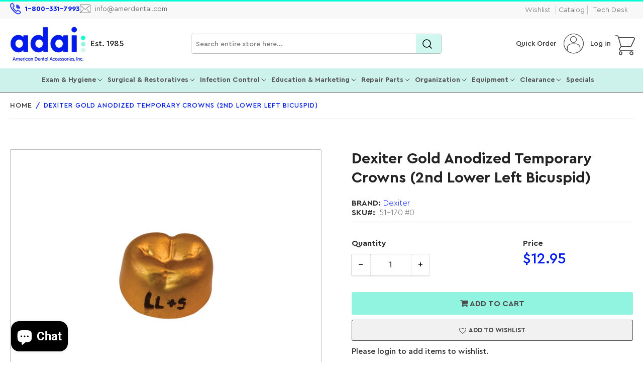

--- FILE ---
content_type: text/html; charset=utf-8
request_url: https://amerdental.com/products/dexiter-gold-anodized-temporary-crowns-2nd-lower-left-bicuspid
body_size: 69503
content:
<!doctype html>
<html class="no-js" lang="en">
  <head>
    <script async src="https://www.googletagmanager.com/gtag/js?id=AW-10962848978"></script>
    <script>
      window.dataLayer = window.dataLayer || [];
      function gtag(){dataLayer.push(arguments);}
      gtag('js', new Date());

      gtag('config', 'AW-10962848978');
    </script>
    <meta charset="utf-8">

    <title>
      Gold Temporary Crowns 2nd Lower Left Bicuspid
 &ndash; American Dental Accessories, Inc.</title>

    
      <meta name="description" content="Dexiter gold anodized temporary crowns are for the 2nd lower left bicuspid tooth. Use for short-term coverage. Pkg. of 5.">
    
    

    


<meta property="og:site_name" content="American Dental Accessories, Inc.">
<meta property="og:url" content="https://amerdental.com/products/dexiter-gold-anodized-temporary-crowns-2nd-lower-left-bicuspid">
<meta property="og:title" content="Gold Temporary Crowns 2nd Lower Left Bicuspid">
<meta property="og:type" content="product">
<meta property="og:description" content="Dexiter gold anodized temporary crowns are for the 2nd lower left bicuspid tooth. Use for short-term coverage. Pkg. of 5."><meta property="og:image" content="http://amerdental.com/cdn/shop/products/51-170_5.jpg?v=1646762260">
	<meta property="og:image:secure_url" content="https://amerdental.com/cdn/shop/products/51-170_5.jpg?v=1646762260">
	<meta property="og:image:width" content="700">
	<meta property="og:image:height" content="700"><meta property="og:price:amount" content="12.95">
	<meta property="og:price:currency" content="USD"><meta name="twitter:card" content="summary_large_image">
<meta name="twitter:title" content="Gold Temporary Crowns 2nd Lower Left Bicuspid">
<meta name="twitter:description" content="Dexiter gold anodized temporary crowns are for the 2nd lower left bicuspid tooth. Use for short-term coverage. Pkg. of 5.">


    <meta name="viewport" content="width=device-width, initial-scale=1">
    <!-- <link rel="canonical" href="https://amerdental.com/products/dexiter-gold-anodized-temporary-crowns-2nd-lower-left-bicuspid"> -->
    
    
    

    
      <link rel="canonical" href="https://amerdental.com/products/dexiter-gold-anodized-temporary-crowns-2nd-lower-left-bicuspid">
    

    <script id="test_data" href="//amerdental.com/cdn/shop/files/ADA_Logo_dots_32x32png_32x32.png?v=1752674986">
        document.addEventListener('DOMContentLoaded', function() {
          document.querySelectorAll('.aspect-ratio img').forEach(img => {
              if (!img.hasAttribute('alt') || img.getAttribute('alt').trim() === '') {
                  img.setAttribute('alt', 'Product Images');
              }
          });
      });
    </script>
    <link rel="preconnect" href="//cdn.shopify.com" crossorigin>
    
      <link rel="preconnect" href="//fonts.shopifycdn.com" crossorigin>
    
    
    
      <link rel="preload" as="font" href="//amerdental.com/cdn/fonts/roboto/roboto_n4.2019d890f07b1852f56ce63ba45b2db45d852cba.woff2" type="font/woff2" crossorigin>
    
    
      <link rel="preload" as="font" href="//amerdental.com/cdn/fonts/roboto/roboto_n5.250d51708d76acbac296b0e21ede8f81de4e37aa.woff2" type="font/woff2" crossorigin>
    
    

    



<style data-shopify>

/* Custom Fonts   */
  
@font-face {
    font-family: 'CeraPro';
    src: url('https://cdn.shopify.com/s/files/1/0626/8800/2287/files/CeraPro-RegularItalic.woff2?v=1717585335') format('woff2'), url('https://cdn.shopify.com/s/files/1/0626/8800/2287/files/CeraPro-RegularItalic.woff?v=1717585336') format('woff');
    font-display: swap;
  font-weight:400;
  font-style:italic;
}

@font-face {
    font-family: 'CeraPro';
    src: url('https://cdn.shopify.com/s/files/1/0626/8800/2287/files/CeraPro-Medium.woff2?v=1717585335') format('woff2'), url('https://cdn.shopify.com/s/files/1/0626/8800/2287/files/CeraPro-Medium.woff?v=1717585335') format('woff');
    font-display: swap;
  font-weight:400;
}

@font-face {
    font-family: 'CeraPro';
    src: url('https://cdn.shopify.com/s/files/1/0626/8800/2287/files/CeraPro-LightItalic.woff2?v=1717585335') format('woff2'), url('https://cdn.shopify.com/s/files/1/0626/8800/2287/files/CeraPro-LightItalic.woff?v=1717585336') format('woff');
    font-display: swap;
   font-weight:300;
  font-style:italic;
}

@font-face {
    font-family: 'CeraPro';
    src: url('https://cdn.shopify.com/s/files/1/0626/8800/2287/files/CeraPro-Light.woff2?v=1717585335') format('woff2'), url('https://cdn.shopify.com/s/files/1/0626/8800/2287/files/CeraPro-Light.woff?v=1717585335') format('woff');
    font-display: swap;
   font-weight:300;
}

@font-face {
    font-family: 'CeraPro';
    src: url('https://cdn.shopify.com/s/files/1/0626/8800/2287/files/CeraPro-Bold.woff2?v=1717585336') format('woff2'), url('https://cdn.shopify.com/s/files/1/0626/8800/2287/files/CeraPro-Bold.woff?v=1717585335') format('woff');
    font-display: swap;
  font-weight:600;
}

@font-face {
    font-family: 'CeraPro';
    src: url('https://cdn.shopify.com/s/files/1/0626/8800/2287/files/CeraPro-BlackItalic.woff2?v=1717585335') format('woff2'), url('https://cdn.shopify.com/s/files/1/0626/8800/2287/files/CeraPro-BlackItalic.woff?v=1717585335') format('woff');
    font-display: swap;
   font-style:italic;
  font-weight:600;
}

@font-face {
    font-family: 'CeraPro';
    src: url('https://cdn.shopify.com/s/files/1/0626/8800/2287/files/CeraPro-BlackItalic.woff?v=1717585335') format('woff2'), url('https://cdn.shopify.com/s/files/1/0626/8800/2287/files/CeraPro-Black.woff?v=1717585336') format('woff');
    font-display: swap;
   font-weight:800;
}


  
    @font-face {
    font-family: "MrsEavesItalic";
    src: url("//cdn.shopify.com/s/files/1/0626/8800/2287/files/MrsEavesItalic.woff2") format("woff2"),
        url("//cdn.shopify.com/s/files/1/0626/8800/2287/files/MrsEavesItalic.woff") format("woff");
        /* font-weight: 100; */
        font-style: italic;
        font-display:swap;
    }

    @font-face {
        font-family: "Ada-Icon";
        src: url("//cdn.shopify.com/s/files/1/0626/8800/2287/files/Ada-Icon_c19f6a61-6084-4341-b92c-db99f5f588b3.woff2")
            format("woff2");
      font-display:swap;
    }
  
	@font-face {
  font-family: Roboto;
  font-weight: 400;
  font-style: normal;
  font-display: swap;
  src: url("//amerdental.com/cdn/fonts/roboto/roboto_n4.2019d890f07b1852f56ce63ba45b2db45d852cba.woff2") format("woff2"),
       url("//amerdental.com/cdn/fonts/roboto/roboto_n4.238690e0007583582327135619c5f7971652fa9d.woff") format("woff");
}

	@font-face {
  font-family: Roboto;
  font-weight: 700;
  font-style: normal;
  font-display: swap;
  src: url("//amerdental.com/cdn/fonts/roboto/roboto_n7.f38007a10afbbde8976c4056bfe890710d51dec2.woff2") format("woff2"),
       url("//amerdental.com/cdn/fonts/roboto/roboto_n7.94bfdd3e80c7be00e128703d245c207769d763f9.woff") format("woff");
}

	@font-face {
  font-family: Roboto;
  font-weight: 400;
  font-style: italic;
  font-display: swap;
  src: url("//amerdental.com/cdn/fonts/roboto/roboto_i4.57ce898ccda22ee84f49e6b57ae302250655e2d4.woff2") format("woff2"),
       url("//amerdental.com/cdn/fonts/roboto/roboto_i4.b21f3bd061cbcb83b824ae8c7671a82587b264bf.woff") format("woff");
}

	@font-face {
  font-family: Roboto;
  font-weight: 700;
  font-style: italic;
  font-display: swap;
  src: url("//amerdental.com/cdn/fonts/roboto/roboto_i7.7ccaf9410746f2c53340607c42c43f90a9005937.woff2") format("woff2"),
       url("//amerdental.com/cdn/fonts/roboto/roboto_i7.49ec21cdd7148292bffea74c62c0df6e93551516.woff") format("woff");
}

	@font-face {
  font-family: Roboto;
  font-weight: 500;
  font-style: normal;
  font-display: swap;
  src: url("//amerdental.com/cdn/fonts/roboto/roboto_n5.250d51708d76acbac296b0e21ede8f81de4e37aa.woff2") format("woff2"),
       url("//amerdental.com/cdn/fonts/roboto/roboto_n5.535e8c56f4cbbdea416167af50ab0ff1360a3949.woff") format("woff");
}

	@font-face {
  font-family: Roboto;
  font-weight: 700;
  font-style: normal;
  font-display: swap;
  src: url("//amerdental.com/cdn/fonts/roboto/roboto_n7.f38007a10afbbde8976c4056bfe890710d51dec2.woff2") format("woff2"),
       url("//amerdental.com/cdn/fonts/roboto/roboto_n7.94bfdd3e80c7be00e128703d245c207769d763f9.woff") format("woff");
}

	@font-face {
  font-family: Roboto;
  font-weight: 500;
  font-style: italic;
  font-display: swap;
  src: url("//amerdental.com/cdn/fonts/roboto/roboto_i5.0ae24363bf5844e2ee3295d84078d36c9bd0faf4.woff2") format("woff2"),
       url("//amerdental.com/cdn/fonts/roboto/roboto_i5.a9cdb6a43048799fe739d389c60b64059e33cf12.woff") format("woff");
}

	@font-face {
  font-family: Roboto;
  font-weight: 700;
  font-style: italic;
  font-display: swap;
  src: url("//amerdental.com/cdn/fonts/roboto/roboto_i7.7ccaf9410746f2c53340607c42c43f90a9005937.woff2") format("woff2"),
       url("//amerdental.com/cdn/fonts/roboto/roboto_i7.49ec21cdd7148292bffea74c62c0df6e93551516.woff") format("woff");
}

@font-face {
  font-family: Roboto;
  font-weight: 500;
  font-style: normal;
  font-display: swap;
  src: url("//amerdental.com/cdn/fonts/roboto/roboto_n5.250d51708d76acbac296b0e21ede8f81de4e37aa.woff2") format("woff2"),
       url("//amerdental.com/cdn/fonts/roboto/roboto_n5.535e8c56f4cbbdea416167af50ab0ff1360a3949.woff") format("woff");
}

:root {
		--page-width: 1210px;
		--spacing-base-1: 2rem;

		--grid-desktop-horizontal-spacing: 20px;
		--grid-desktop-vertical-spacing: 20px;
		--grid-mobile-horizontal-spacing: 15px;
		--grid-mobile-vertical-spacing: 15px;

		--border-radius-base: 2px;
		--buttons-radius: 2px;
		--inputs-radius: 2px;
		--inputs-border-width: 1px;
		--inputs-border-opacity: .2;

		--color-base-white: #fff;
		--color-product-review-star: #ffc700;
		--color-base-text: 103, 103, 103;
		--color-base-text-alt: 35, 35, 35;
		--color-base-border: 218, 218, 218;
		--color-base-background-1: 255, 255, 255;
		--color-base-background-2: 248, 248, 248;
		--color-base-accent-1: 205, 242, 236;
		--color-base-accent-1-text: 35, 35, 35;
		--color-base-accent-2: 0, 255, 212;
		--color-base-accent-2-text: 255, 255, 255;
		--color-base-accent-3: 35, 35, 35;
		--color-base-accent-3-text: 35, 35, 35;

		
		--color-buttons-primary-background: 2, 68, 169;
		
		
		--color-buttons-primary-text: 255, 255, 255;
		
		
		--color-buttons-secondary-background: 11, 108, 255;
		
		
		--color-buttons-secondary-text: 255, 255, 255;
		

		--color-sale: rgba(202, 65, 65, 1.0);
		--color-sale-background: #f1cdcd;
		--color-error: rgba(146, 44, 44, 1.0);
		--color-error-background: #f7e5e5;
		--color-success: rgba(51, 114, 57, 1.0);
		--color-success-background: #ddf0df;
		--color-warning: rgba(189, 107, 27, 1.0);
		--color-warning-background: #f8e1cb;
		--color-preorder: rgba(11, 108, 255, 1.0);
		--color-preorder-background: #d2e4ff;
		--color-backorder: rgba(51, 114, 57, 1.0);
		--color-backorder-background: #ddf0df;
		--color-price: 35, 35, 35, 1.0;
		--color-price-discounted: 103, 103, 103, 1.0;

		/* --font-body-family: Roboto, sans-serif; */
		--font-body-family: 'CeraPro', sans-serif;
		--font-body-style: normal;
		--font-body-weight: 400;
		--font-bolder-weight: 500;

		/* --font-heading-family: Roboto, sans-serif; */
		--font-heading-family: 'CeraPro', sans-serif;
		--font-heading-style: normal;
		--font-heading-weight: 500;

		--font-body-scale: 1.0;
		--font-heading-scale: 1.0;
		--font-product-price-scale: 1.0;
		--font-product-price-grid-scale: 1.0;

		--font-buttons-family: 'CeraPro',Roboto,sans-serif;
	}
</style>


    <link href="//amerdental.com/cdn/shop/t/109/assets/base.css?v=55957008476045487271742357804" rel="stylesheet" type="text/css" media="all" />

    <script src="//amerdental.com/cdn/shop/t/109/assets/pubsub.js?v=70720523140183578841716369262" defer="defer"></script>
    <script src="//amerdental.com/cdn/shop/t/109/assets/scripts.js?v=180614979997259147671727093571" defer="defer"></script>

    
    <link rel="shortcut icon" href="https://cdn.shopify.com/s/files/1/0626/8800/2287/files/ADA_Logo_dots_32x32png.png?v=1752674986" type="image/png">

    <script>window.performance && window.performance.mark && window.performance.mark('shopify.content_for_header.start');</script><meta name="google-site-verification" content="Y_5syYrVYQd4pYKiRnqlZss-VsXJ1AK6Rztvxox_iSs">
<meta name="facebook-domain-verification" content="bekb2lnjcivfzx3bzaczc1uh1dujjk">
<meta id="shopify-digital-wallet" name="shopify-digital-wallet" content="/62688002287/digital_wallets/dialog">
<meta name="shopify-checkout-api-token" content="0bdf5c7aa8606ae173b25edaa7f5a277">
<meta id="in-context-paypal-metadata" data-shop-id="62688002287" data-venmo-supported="false" data-environment="production" data-locale="en_US" data-paypal-v4="true" data-currency="USD">
<link rel="alternate" type="application/json+oembed" href="https://amerdental.com/products/dexiter-gold-anodized-temporary-crowns-2nd-lower-left-bicuspid.oembed">
<script async="async" src="/checkouts/internal/preloads.js?locale=en-US"></script>
<link rel="preconnect" href="https://shop.app" crossorigin="anonymous">
<script async="async" src="https://shop.app/checkouts/internal/preloads.js?locale=en-US&shop_id=62688002287" crossorigin="anonymous"></script>
<script id="apple-pay-shop-capabilities" type="application/json">{"shopId":62688002287,"countryCode":"US","currencyCode":"USD","merchantCapabilities":["supports3DS"],"merchantId":"gid:\/\/shopify\/Shop\/62688002287","merchantName":"American Dental Accessories, Inc.","requiredBillingContactFields":["postalAddress","email","phone"],"requiredShippingContactFields":["postalAddress","email","phone"],"shippingType":"shipping","supportedNetworks":["visa","masterCard","amex","discover","elo","jcb"],"total":{"type":"pending","label":"American Dental Accessories, Inc.","amount":"1.00"},"shopifyPaymentsEnabled":true,"supportsSubscriptions":true}</script>
<script id="shopify-features" type="application/json">{"accessToken":"0bdf5c7aa8606ae173b25edaa7f5a277","betas":["rich-media-storefront-analytics"],"domain":"amerdental.com","predictiveSearch":true,"shopId":62688002287,"locale":"en"}</script>
<script>var Shopify = Shopify || {};
Shopify.shop = "american-dental-accessories-inc.myshopify.com";
Shopify.locale = "en";
Shopify.currency = {"active":"USD","rate":"1.0"};
Shopify.country = "US";
Shopify.theme = {"name":"Athens - New Theme Upgrade","id":142886306031,"schema_name":"Athens","schema_version":"2.2.0","theme_store_id":1608,"role":"main"};
Shopify.theme.handle = "null";
Shopify.theme.style = {"id":null,"handle":null};
Shopify.cdnHost = "amerdental.com/cdn";
Shopify.routes = Shopify.routes || {};
Shopify.routes.root = "/";</script>
<script type="module">!function(o){(o.Shopify=o.Shopify||{}).modules=!0}(window);</script>
<script>!function(o){function n(){var o=[];function n(){o.push(Array.prototype.slice.apply(arguments))}return n.q=o,n}var t=o.Shopify=o.Shopify||{};t.loadFeatures=n(),t.autoloadFeatures=n()}(window);</script>
<script>
  window.ShopifyPay = window.ShopifyPay || {};
  window.ShopifyPay.apiHost = "shop.app\/pay";
  window.ShopifyPay.redirectState = null;
</script>
<script id="shop-js-analytics" type="application/json">{"pageType":"product"}</script>
<script defer="defer" async type="module" src="//amerdental.com/cdn/shopifycloud/shop-js/modules/v2/client.init-shop-cart-sync_DtuiiIyl.en.esm.js"></script>
<script defer="defer" async type="module" src="//amerdental.com/cdn/shopifycloud/shop-js/modules/v2/chunk.common_CUHEfi5Q.esm.js"></script>
<script type="module">
  await import("//amerdental.com/cdn/shopifycloud/shop-js/modules/v2/client.init-shop-cart-sync_DtuiiIyl.en.esm.js");
await import("//amerdental.com/cdn/shopifycloud/shop-js/modules/v2/chunk.common_CUHEfi5Q.esm.js");

  window.Shopify.SignInWithShop?.initShopCartSync?.({"fedCMEnabled":true,"windoidEnabled":true});

</script>
<script>
  window.Shopify = window.Shopify || {};
  if (!window.Shopify.featureAssets) window.Shopify.featureAssets = {};
  window.Shopify.featureAssets['shop-js'] = {"shop-cart-sync":["modules/v2/client.shop-cart-sync_DFoTY42P.en.esm.js","modules/v2/chunk.common_CUHEfi5Q.esm.js"],"init-fed-cm":["modules/v2/client.init-fed-cm_D2UNy1i2.en.esm.js","modules/v2/chunk.common_CUHEfi5Q.esm.js"],"init-shop-email-lookup-coordinator":["modules/v2/client.init-shop-email-lookup-coordinator_BQEe2rDt.en.esm.js","modules/v2/chunk.common_CUHEfi5Q.esm.js"],"shop-cash-offers":["modules/v2/client.shop-cash-offers_3CTtReFF.en.esm.js","modules/v2/chunk.common_CUHEfi5Q.esm.js","modules/v2/chunk.modal_BewljZkx.esm.js"],"shop-button":["modules/v2/client.shop-button_C6oxCjDL.en.esm.js","modules/v2/chunk.common_CUHEfi5Q.esm.js"],"init-windoid":["modules/v2/client.init-windoid_5pix8xhK.en.esm.js","modules/v2/chunk.common_CUHEfi5Q.esm.js"],"avatar":["modules/v2/client.avatar_BTnouDA3.en.esm.js"],"init-shop-cart-sync":["modules/v2/client.init-shop-cart-sync_DtuiiIyl.en.esm.js","modules/v2/chunk.common_CUHEfi5Q.esm.js"],"shop-toast-manager":["modules/v2/client.shop-toast-manager_BYv_8cH1.en.esm.js","modules/v2/chunk.common_CUHEfi5Q.esm.js"],"pay-button":["modules/v2/client.pay-button_FnF9EIkY.en.esm.js","modules/v2/chunk.common_CUHEfi5Q.esm.js"],"shop-login-button":["modules/v2/client.shop-login-button_CH1KUpOf.en.esm.js","modules/v2/chunk.common_CUHEfi5Q.esm.js","modules/v2/chunk.modal_BewljZkx.esm.js"],"init-customer-accounts-sign-up":["modules/v2/client.init-customer-accounts-sign-up_aj7QGgYS.en.esm.js","modules/v2/client.shop-login-button_CH1KUpOf.en.esm.js","modules/v2/chunk.common_CUHEfi5Q.esm.js","modules/v2/chunk.modal_BewljZkx.esm.js"],"init-shop-for-new-customer-accounts":["modules/v2/client.init-shop-for-new-customer-accounts_NbnYRf_7.en.esm.js","modules/v2/client.shop-login-button_CH1KUpOf.en.esm.js","modules/v2/chunk.common_CUHEfi5Q.esm.js","modules/v2/chunk.modal_BewljZkx.esm.js"],"init-customer-accounts":["modules/v2/client.init-customer-accounts_ppedhqCH.en.esm.js","modules/v2/client.shop-login-button_CH1KUpOf.en.esm.js","modules/v2/chunk.common_CUHEfi5Q.esm.js","modules/v2/chunk.modal_BewljZkx.esm.js"],"shop-follow-button":["modules/v2/client.shop-follow-button_CMIBBa6u.en.esm.js","modules/v2/chunk.common_CUHEfi5Q.esm.js","modules/v2/chunk.modal_BewljZkx.esm.js"],"lead-capture":["modules/v2/client.lead-capture_But0hIyf.en.esm.js","modules/v2/chunk.common_CUHEfi5Q.esm.js","modules/v2/chunk.modal_BewljZkx.esm.js"],"checkout-modal":["modules/v2/client.checkout-modal_BBxc70dQ.en.esm.js","modules/v2/chunk.common_CUHEfi5Q.esm.js","modules/v2/chunk.modal_BewljZkx.esm.js"],"shop-login":["modules/v2/client.shop-login_hM3Q17Kl.en.esm.js","modules/v2/chunk.common_CUHEfi5Q.esm.js","modules/v2/chunk.modal_BewljZkx.esm.js"],"payment-terms":["modules/v2/client.payment-terms_CAtGlQYS.en.esm.js","modules/v2/chunk.common_CUHEfi5Q.esm.js","modules/v2/chunk.modal_BewljZkx.esm.js"]};
</script>
<script>(function() {
  var isLoaded = false;
  function asyncLoad() {
    if (isLoaded) return;
    isLoaded = true;
    var urls = ["https:\/\/zooomyapps.com\/wishlist\/ZooomyOrders.js?shop=american-dental-accessories-inc.myshopify.com","https:\/\/cdn.shopify.com\/s\/files\/1\/0626\/8800\/2287\/t\/40\/assets\/yoast-active-script.js?v=1659636275\u0026shop=american-dental-accessories-inc.myshopify.com","https:\/\/cdn.shopify.com\/s\/files\/1\/0626\/8800\/2287\/t\/80\/assets\/bZl6XHR3jYJyasvn.js?v=1699035459\u0026shopId=312968\u0026shop=american-dental-accessories-inc.myshopify.com","https:\/\/d1639lhkj5l89m.cloudfront.net\/js\/storefront\/uppromote.js?shop=american-dental-accessories-inc.myshopify.com","https:\/\/gcdn.incartupsell.com\/bagehb-5cc7596007021212a81f.js?c=1765927348\u0026shop=american-dental-accessories-inc.myshopify.com"];
    for (var i = 0; i < urls.length; i++) {
      var s = document.createElement('script');
      s.type = 'text/javascript';
      s.async = true;
      s.src = urls[i];
      var x = document.getElementsByTagName('script')[0];
      x.parentNode.insertBefore(s, x);
    }
  };
  if(window.attachEvent) {
    window.attachEvent('onload', asyncLoad);
  } else {
    window.addEventListener('load', asyncLoad, false);
  }
})();</script>
<script id="__st">var __st={"a":62688002287,"offset":-21600,"reqid":"89aba614-f0f8-4ce6-b730-377b59ecfc8f-1767591126","pageurl":"amerdental.com\/products\/dexiter-gold-anodized-temporary-crowns-2nd-lower-left-bicuspid","u":"2d0b8473c88e","p":"product","rtyp":"product","rid":7587809329391};</script>
<script>window.ShopifyPaypalV4VisibilityTracking = true;</script>
<script id="captcha-bootstrap">!function(){'use strict';const t='contact',e='account',n='new_comment',o=[[t,t],['blogs',n],['comments',n],[t,'customer']],c=[[e,'customer_login'],[e,'guest_login'],[e,'recover_customer_password'],[e,'create_customer']],r=t=>t.map((([t,e])=>`form[action*='/${t}']:not([data-nocaptcha='true']) input[name='form_type'][value='${e}']`)).join(','),a=t=>()=>t?[...document.querySelectorAll(t)].map((t=>t.form)):[];function s(){const t=[...o],e=r(t);return a(e)}const i='password',u='form_key',d=['recaptcha-v3-token','g-recaptcha-response','h-captcha-response',i],f=()=>{try{return window.sessionStorage}catch{return}},m='__shopify_v',_=t=>t.elements[u];function p(t,e,n=!1){try{const o=window.sessionStorage,c=JSON.parse(o.getItem(e)),{data:r}=function(t){const{data:e,action:n}=t;return t[m]||n?{data:e,action:n}:{data:t,action:n}}(c);for(const[e,n]of Object.entries(r))t.elements[e]&&(t.elements[e].value=n);n&&o.removeItem(e)}catch(o){console.error('form repopulation failed',{error:o})}}const l='form_type',E='cptcha';function T(t){t.dataset[E]=!0}const w=window,h=w.document,L='Shopify',v='ce_forms',y='captcha';let A=!1;((t,e)=>{const n=(g='f06e6c50-85a8-45c8-87d0-21a2b65856fe',I='https://cdn.shopify.com/shopifycloud/storefront-forms-hcaptcha/ce_storefront_forms_captcha_hcaptcha.v1.5.2.iife.js',D={infoText:'Protected by hCaptcha',privacyText:'Privacy',termsText:'Terms'},(t,e,n)=>{const o=w[L][v],c=o.bindForm;if(c)return c(t,g,e,D).then(n);var r;o.q.push([[t,g,e,D],n]),r=I,A||(h.body.append(Object.assign(h.createElement('script'),{id:'captcha-provider',async:!0,src:r})),A=!0)});var g,I,D;w[L]=w[L]||{},w[L][v]=w[L][v]||{},w[L][v].q=[],w[L][y]=w[L][y]||{},w[L][y].protect=function(t,e){n(t,void 0,e),T(t)},Object.freeze(w[L][y]),function(t,e,n,w,h,L){const[v,y,A,g]=function(t,e,n){const i=e?o:[],u=t?c:[],d=[...i,...u],f=r(d),m=r(i),_=r(d.filter((([t,e])=>n.includes(e))));return[a(f),a(m),a(_),s()]}(w,h,L),I=t=>{const e=t.target;return e instanceof HTMLFormElement?e:e&&e.form},D=t=>v().includes(t);t.addEventListener('submit',(t=>{const e=I(t);if(!e)return;const n=D(e)&&!e.dataset.hcaptchaBound&&!e.dataset.recaptchaBound,o=_(e),c=g().includes(e)&&(!o||!o.value);(n||c)&&t.preventDefault(),c&&!n&&(function(t){try{if(!f())return;!function(t){const e=f();if(!e)return;const n=_(t);if(!n)return;const o=n.value;o&&e.removeItem(o)}(t);const e=Array.from(Array(32),(()=>Math.random().toString(36)[2])).join('');!function(t,e){_(t)||t.append(Object.assign(document.createElement('input'),{type:'hidden',name:u})),t.elements[u].value=e}(t,e),function(t,e){const n=f();if(!n)return;const o=[...t.querySelectorAll(`input[type='${i}']`)].map((({name:t})=>t)),c=[...d,...o],r={};for(const[a,s]of new FormData(t).entries())c.includes(a)||(r[a]=s);n.setItem(e,JSON.stringify({[m]:1,action:t.action,data:r}))}(t,e)}catch(e){console.error('failed to persist form',e)}}(e),e.submit())}));const S=(t,e)=>{t&&!t.dataset[E]&&(n(t,e.some((e=>e===t))),T(t))};for(const o of['focusin','change'])t.addEventListener(o,(t=>{const e=I(t);D(e)&&S(e,y())}));const B=e.get('form_key'),M=e.get(l),P=B&&M;t.addEventListener('DOMContentLoaded',(()=>{const t=y();if(P)for(const e of t)e.elements[l].value===M&&p(e,B);[...new Set([...A(),...v().filter((t=>'true'===t.dataset.shopifyCaptcha))])].forEach((e=>S(e,t)))}))}(h,new URLSearchParams(w.location.search),n,t,e,['guest_login'])})(!0,!0)}();</script>
<script integrity="sha256-4kQ18oKyAcykRKYeNunJcIwy7WH5gtpwJnB7kiuLZ1E=" data-source-attribution="shopify.loadfeatures" defer="defer" src="//amerdental.com/cdn/shopifycloud/storefront/assets/storefront/load_feature-a0a9edcb.js" crossorigin="anonymous"></script>
<script crossorigin="anonymous" defer="defer" src="//amerdental.com/cdn/shopifycloud/storefront/assets/shopify_pay/storefront-65b4c6d7.js?v=20250812"></script>
<script data-source-attribution="shopify.dynamic_checkout.dynamic.init">var Shopify=Shopify||{};Shopify.PaymentButton=Shopify.PaymentButton||{isStorefrontPortableWallets:!0,init:function(){window.Shopify.PaymentButton.init=function(){};var t=document.createElement("script");t.src="https://amerdental.com/cdn/shopifycloud/portable-wallets/latest/portable-wallets.en.js",t.type="module",document.head.appendChild(t)}};
</script>
<script data-source-attribution="shopify.dynamic_checkout.buyer_consent">
  function portableWalletsHideBuyerConsent(e){var t=document.getElementById("shopify-buyer-consent"),n=document.getElementById("shopify-subscription-policy-button");t&&n&&(t.classList.add("hidden"),t.setAttribute("aria-hidden","true"),n.removeEventListener("click",e))}function portableWalletsShowBuyerConsent(e){var t=document.getElementById("shopify-buyer-consent"),n=document.getElementById("shopify-subscription-policy-button");t&&n&&(t.classList.remove("hidden"),t.removeAttribute("aria-hidden"),n.addEventListener("click",e))}window.Shopify?.PaymentButton&&(window.Shopify.PaymentButton.hideBuyerConsent=portableWalletsHideBuyerConsent,window.Shopify.PaymentButton.showBuyerConsent=portableWalletsShowBuyerConsent);
</script>
<script data-source-attribution="shopify.dynamic_checkout.cart.bootstrap">document.addEventListener("DOMContentLoaded",(function(){function t(){return document.querySelector("shopify-accelerated-checkout-cart, shopify-accelerated-checkout")}if(t())Shopify.PaymentButton.init();else{new MutationObserver((function(e,n){t()&&(Shopify.PaymentButton.init(),n.disconnect())})).observe(document.body,{childList:!0,subtree:!0})}}));
</script>
<script id='scb4127' type='text/javascript' async='' src='https://amerdental.com/cdn/shopifycloud/privacy-banner/storefront-banner.js'></script><link id="shopify-accelerated-checkout-styles" rel="stylesheet" media="screen" href="https://amerdental.com/cdn/shopifycloud/portable-wallets/latest/accelerated-checkout-backwards-compat.css" crossorigin="anonymous">
<style id="shopify-accelerated-checkout-cart">
        #shopify-buyer-consent {
  margin-top: 1em;
  display: inline-block;
  width: 100%;
}

#shopify-buyer-consent.hidden {
  display: none;
}

#shopify-subscription-policy-button {
  background: none;
  border: none;
  padding: 0;
  text-decoration: underline;
  font-size: inherit;
  cursor: pointer;
}

#shopify-subscription-policy-button::before {
  box-shadow: none;
}

      </style>

<script>window.performance && window.performance.mark && window.performance.mark('shopify.content_for_header.end');</script>

    <script>
      document.documentElement.className = document.documentElement.className.replace('no-js', 'js');
      if (Shopify.designMode) {
      	document.documentElement.classList.add('shopify-design-mode');
      }
    </script><link href="//amerdental.com/cdn/shop/t/109/assets/slick.css?v=98340474046176884051716801602" rel="stylesheet" type="text/css" media="all" />
    <link href="//amerdental.com/cdn/shop/t/109/assets/slick-theme.css?v=125942761100639773661719465415" rel="stylesheet" type="text/css" media="all" />
    <script src="//amerdental.com/cdn/shop/t/109/assets/jquery-2.2.3.min.js?v=58211863146907186831716806444" type="text/javascript"></script>
    <script src="//amerdental.com/cdn/shop/t/109/assets/slick.js?v=68852712115966902161727096033" type="text/javascript"></script>
    <script src="//amerdental.com/cdn/shop/t/109/assets/slick.min.js?v=119177116428520753221727241728" defer="defer"></script>
    <!-- Preload the CSS file -->
    <link
      rel="preload"
      href="//amerdental.com/cdn/shop/t/109/assets/custom.css?v=117568062862912136301740550485"
      as="style"
      onload="this.onload=null;this.rel='stylesheet'"
    >
    <!-- Fallback for browsers that don't support preloading -->
    <noscript>
      <link rel="stylesheet" href="//amerdental.com/cdn/shop/t/109/assets/custom.css?v=117568062862912136301740550485">
    </noscript>
  <!-- BEGIN app block: shopify://apps/klaviyo-email-marketing-sms/blocks/klaviyo-onsite-embed/2632fe16-c075-4321-a88b-50b567f42507 -->












  <script async src="https://static.klaviyo.com/onsite/js/Lbwrn8/klaviyo.js?company_id=Lbwrn8"></script>
  <script>!function(){if(!window.klaviyo){window._klOnsite=window._klOnsite||[];try{window.klaviyo=new Proxy({},{get:function(n,i){return"push"===i?function(){var n;(n=window._klOnsite).push.apply(n,arguments)}:function(){for(var n=arguments.length,o=new Array(n),w=0;w<n;w++)o[w]=arguments[w];var t="function"==typeof o[o.length-1]?o.pop():void 0,e=new Promise((function(n){window._klOnsite.push([i].concat(o,[function(i){t&&t(i),n(i)}]))}));return e}}})}catch(n){window.klaviyo=window.klaviyo||[],window.klaviyo.push=function(){var n;(n=window._klOnsite).push.apply(n,arguments)}}}}();</script>

  
    <script id="viewed_product">
      if (item == null) {
        var _learnq = _learnq || [];

        var MetafieldReviews = null
        var MetafieldYotpoRating = null
        var MetafieldYotpoCount = null
        var MetafieldLooxRating = null
        var MetafieldLooxCount = null
        var okendoProduct = null
        var okendoProductReviewCount = null
        var okendoProductReviewAverageValue = null
        try {
          // The following fields are used for Customer Hub recently viewed in order to add reviews.
          // This information is not part of __kla_viewed. Instead, it is part of __kla_viewed_reviewed_items
          MetafieldReviews = {};
          MetafieldYotpoRating = null
          MetafieldYotpoCount = null
          MetafieldLooxRating = null
          MetafieldLooxCount = null

          okendoProduct = null
          // If the okendo metafield is not legacy, it will error, which then requires the new json formatted data
          if (okendoProduct && 'error' in okendoProduct) {
            okendoProduct = null
          }
          okendoProductReviewCount = okendoProduct ? okendoProduct.reviewCount : null
          okendoProductReviewAverageValue = okendoProduct ? okendoProduct.reviewAverageValue : null
        } catch (error) {
          console.error('Error in Klaviyo onsite reviews tracking:', error);
        }

        var item = {
          Name: "Dexiter Gold Anodized Temporary Crowns (2nd Lower Left Bicuspid)",
          ProductID: 7587809329391,
          Categories: ["Carl Heyer Products","Restorative Materials","Surgical \u0026 Restoratives"],
          ImageURL: "https://amerdental.com/cdn/shop/products/51-170_5_grande.jpg?v=1646762260",
          URL: "https://amerdental.com/products/dexiter-gold-anodized-temporary-crowns-2nd-lower-left-bicuspid",
          Brand: "Carl Heyer",
          Price: "$12.95",
          Value: "12.95",
          CompareAtPrice: "$0.00"
        };
        _learnq.push(['track', 'Viewed Product', item]);
        _learnq.push(['trackViewedItem', {
          Title: item.Name,
          ItemId: item.ProductID,
          Categories: item.Categories,
          ImageUrl: item.ImageURL,
          Url: item.URL,
          Metadata: {
            Brand: item.Brand,
            Price: item.Price,
            Value: item.Value,
            CompareAtPrice: item.CompareAtPrice
          },
          metafields:{
            reviews: MetafieldReviews,
            yotpo:{
              rating: MetafieldYotpoRating,
              count: MetafieldYotpoCount,
            },
            loox:{
              rating: MetafieldLooxRating,
              count: MetafieldLooxCount,
            },
            okendo: {
              rating: okendoProductReviewAverageValue,
              count: okendoProductReviewCount,
            }
          }
        }]);
      }
    </script>
  




  <script>
    window.klaviyoReviewsProductDesignMode = false
  </script>







<!-- END app block --><!-- BEGIN app block: shopify://apps/judge-me-reviews/blocks/judgeme_core/61ccd3b1-a9f2-4160-9fe9-4fec8413e5d8 --><!-- Start of Judge.me Core -->






<link rel="dns-prefetch" href="https://cdnwidget.judge.me">
<link rel="dns-prefetch" href="https://cdn.judge.me">
<link rel="dns-prefetch" href="https://cdn1.judge.me">
<link rel="dns-prefetch" href="https://api.judge.me">

<script data-cfasync='false' class='jdgm-settings-script'>window.jdgmSettings={"pagination":5,"disable_web_reviews":false,"badge_no_review_text":"No reviews","badge_n_reviews_text":"{{ n }} review/reviews","hide_badge_preview_if_no_reviews":true,"badge_hide_text":false,"enforce_center_preview_badge":false,"widget_title":"Customer Reviews","widget_open_form_text":"Write a review","widget_close_form_text":"Cancel review","widget_refresh_page_text":"Refresh page","widget_summary_text":"Based on {{ number_of_reviews }} review/reviews","widget_no_review_text":"Be the first to write a review","widget_name_field_text":"Name","widget_verified_name_field_text":"Verified Name (public)","widget_name_placeholder_text":"Enter your name (public)","widget_required_field_error_text":"This field is required.","widget_email_field_text":"Email","widget_verified_email_field_text":"Verified Email (private, can not be edited)","widget_email_placeholder_text":"Enter your email (private)","widget_email_field_error_text":"Please enter a valid email address.","widget_rating_field_text":"Rating","widget_review_title_field_text":"Review Title","widget_review_title_placeholder_text":"Give your review a title","widget_review_body_field_text":"Review","widget_review_body_placeholder_text":"Write your comments here","widget_pictures_field_text":"Picture/Video (optional)","widget_submit_review_text":"Submit Review","widget_submit_verified_review_text":"Submit Verified Review","widget_submit_success_msg_with_auto_publish":"Thank you! Please refresh the page in a few moments to see your review. You can remove or edit your review by logging into \u003ca href='https://judge.me/login' target='_blank' rel='nofollow noopener'\u003eJudge.me\u003c/a\u003e","widget_submit_success_msg_no_auto_publish":"Thank you! Your review will be published as soon as it is approved by the shop admin. You can remove or edit your review by logging into \u003ca href='https://judge.me/login' target='_blank' rel='nofollow noopener'\u003eJudge.me\u003c/a\u003e","widget_show_default_reviews_out_of_total_text":"Showing {{ n_reviews_shown }} out of {{ n_reviews }} reviews.","widget_show_all_link_text":"Show all","widget_show_less_link_text":"Show less","widget_author_said_text":"{{ reviewer_name }} said:","widget_days_text":"{{ n }} days ago","widget_weeks_text":"{{ n }} week/weeks ago","widget_months_text":"{{ n }} month/months ago","widget_years_text":"{{ n }} year/years ago","widget_yesterday_text":"Yesterday","widget_today_text":"Today","widget_replied_text":"\u003e\u003e {{ shop_name }} replied:","widget_read_more_text":"Read more","widget_rating_filter_see_all_text":"See all reviews","widget_sorting_most_recent_text":"Most Recent","widget_sorting_highest_rating_text":"Highest Rating","widget_sorting_lowest_rating_text":"Lowest Rating","widget_sorting_with_pictures_text":"Only Pictures","widget_sorting_most_helpful_text":"Most Helpful","widget_open_question_form_text":"Ask a question","widget_reviews_subtab_text":"Reviews","widget_questions_subtab_text":"Questions","widget_question_label_text":"Question","widget_answer_label_text":"Answer","widget_question_placeholder_text":"Write your question here","widget_submit_question_text":"Submit Question","widget_question_submit_success_text":"Thank you for your question! We will notify you once it gets answered.","verified_badge_text":"Verified","verified_badge_placement":"left-of-reviewer-name","widget_hide_border":false,"widget_social_share":false,"widget_thumb":false,"widget_review_location_show":false,"widget_location_format":"country_iso_code","all_reviews_include_out_of_store_products":true,"all_reviews_out_of_store_text":"(out of store)","all_reviews_product_name_prefix_text":"about","enable_review_pictures":true,"enable_question_anwser":false,"widget_product_reviews_subtab_text":"Product Reviews","widget_shop_reviews_subtab_text":"Shop Reviews","widget_write_a_store_review_text":"Write a Store Review","widget_other_languages_heading":"Reviews in Other Languages","widget_sorting_pictures_first_text":"Pictures First","floating_tab_button_name":"★ Reviews","floating_tab_title":"Let customers speak for us","floating_tab_url":"","floating_tab_url_enabled":false,"all_reviews_text_badge_text":"Customers rate us {{ shop.metafields.judgeme.all_reviews_rating | round: 1 }}/5 based on {{ shop.metafields.judgeme.all_reviews_count }} reviews.","all_reviews_text_badge_text_branded_style":"{{ shop.metafields.judgeme.all_reviews_rating | round: 1 }} out of 5 stars based on {{ shop.metafields.judgeme.all_reviews_count }} reviews","all_reviews_text_badge_url":"","featured_carousel_title":"Let customers speak for us","featured_carousel_count_text":"from {{ n }} reviews","featured_carousel_url":"","verified_count_badge_url":"","picture_reminder_submit_button":"Upload Pictures","widget_sorting_videos_first_text":"Videos First","widget_review_pending_text":"Pending","remove_microdata_snippet":true,"disable_json_ld":true,"preview_badge_no_question_text":"No questions","preview_badge_n_question_text":"{{ number_of_questions }} question/questions","widget_search_bar_placeholder":"Search reviews","widget_sorting_verified_only_text":"Verified only","featured_carousel_more_reviews_button_text":"Read more reviews","featured_carousel_view_product_button_text":"View product","all_reviews_page_load_more_text":"Load More Reviews","widget_public_name_text":"displayed publicly like","default_reviewer_name_has_non_latin":true,"widget_reviewer_anonymous":"Anonymous","medals_widget_title":"Judge.me Review Medals","widget_invalid_yt_video_url_error_text":"Not a YouTube video URL","widget_max_length_field_error_text":"Please enter no more than {0} characters.","widget_verified_by_shop_text":"Verified by Shop","widget_load_with_code_splitting":true,"widget_ugc_title":"Made by us, Shared by you","widget_ugc_subtitle":"Tag us to see your picture featured in our page","widget_ugc_primary_button_text":"Buy Now","widget_ugc_secondary_button_text":"Load More","widget_ugc_reviews_button_text":"View Reviews","widget_primary_color":"#7AB7F9","widget_summary_average_rating_text":"{{ average_rating }} out of 5","widget_media_grid_title":"Customer photos \u0026 videos","widget_media_grid_see_more_text":"See more","widget_verified_by_judgeme_text":"Verified by Judge.me","widget_verified_by_judgeme_text_in_store_medals":"Verified by Judge.me","widget_media_field_exceed_quantity_message":"Sorry, we can only accept {{ max_media }} for one review.","widget_media_field_exceed_limit_message":"{{ file_name }} is too large, please select a {{ media_type }} less than {{ size_limit }}MB.","widget_review_submitted_text":"Review Submitted!","widget_question_submitted_text":"Question Submitted!","widget_close_form_text_question":"Cancel","widget_write_your_answer_here_text":"Write your answer here","widget_enabled_branded_link":true,"widget_show_collected_by_judgeme":false,"widget_collected_by_judgeme_text":"collected by Judge.me","widget_load_more_text":"Load More","widget_full_review_text":"Full Review","widget_read_more_reviews_text":"Read More Reviews","widget_read_questions_text":"Read Questions","widget_questions_and_answers_text":"Questions \u0026 Answers","widget_verified_by_text":"Verified by","widget_number_of_reviews_text":"{{ number_of_reviews }} reviews","widget_back_button_text":"Back","widget_next_button_text":"Next","widget_custom_forms_filter_button":"Filters","custom_forms_style":"vertical","how_reviews_are_collected":"How reviews are collected?","widget_gdpr_statement":"How we use your data: We’ll only contact you about the review you left, and only if necessary. By submitting your review, you agree to Judge.me’s \u003ca href='https://judge.me/terms' target='_blank' rel='nofollow noopener'\u003eterms\u003c/a\u003e, \u003ca href='https://judge.me/privacy' target='_blank' rel='nofollow noopener'\u003eprivacy\u003c/a\u003e and \u003ca href='https://judge.me/content-policy' target='_blank' rel='nofollow noopener'\u003econtent\u003c/a\u003e policies.","review_snippet_widget_round_border_style":true,"review_snippet_widget_card_color":"#FFFFFF","review_snippet_widget_slider_arrows_background_color":"#FFFFFF","review_snippet_widget_slider_arrows_color":"#000000","review_snippet_widget_star_color":"#339999","preview_badge_collection_page_install_preference":true,"preview_badge_home_page_install_preference":true,"preview_badge_product_page_install_preference":true,"review_widget_best_location":true,"platform":"shopify","branding_url":"https://app.judge.me/reviews/stores/amerdental.com","branding_text":"Powered by Judge.me","locale":"en","reply_name":"American Dental Accessories, Inc.","widget_version":"2.1","footer":true,"autopublish":false,"review_dates":true,"enable_custom_form":false,"shop_use_review_site":true,"enable_multi_locales_translations":true,"can_be_branded":true,"reply_name_text":"American Dental Accessories, Inc."};</script> <style class='jdgm-settings-style'>.jdgm-xx{left:0}.jdgm-prev-badge[data-average-rating='0.00']{display:none !important}.jdgm-author-all-initials{display:none !important}.jdgm-author-last-initial{display:none !important}.jdgm-rev-widg__title{visibility:hidden}.jdgm-rev-widg__summary-text{visibility:hidden}.jdgm-prev-badge__text{visibility:hidden}.jdgm-rev__replier:before{content:'American Dental Accessories, Inc.'}.jdgm-rev__prod-link-prefix:before{content:'about'}.jdgm-rev__out-of-store-text:before{content:'(out of store)'}@media only screen and (min-width: 768px){.jdgm-rev__pics .jdgm-rev_all-rev-page-picture-separator,.jdgm-rev__pics .jdgm-rev__product-picture{display:none}}@media only screen and (max-width: 768px){.jdgm-rev__pics .jdgm-rev_all-rev-page-picture-separator,.jdgm-rev__pics .jdgm-rev__product-picture{display:none}}.jdgm-verified-count-badget[data-from-snippet="true"]{display:none !important}.jdgm-carousel-wrapper[data-from-snippet="true"]{display:none !important}.jdgm-all-reviews-text[data-from-snippet="true"]{display:none !important}.jdgm-medals-section[data-from-snippet="true"]{display:none !important}.jdgm-ugc-media-wrapper[data-from-snippet="true"]{display:none !important}
</style> <style class='jdgm-settings-style'></style>

  
  
  
  <style class='jdgm-miracle-styles'>
  @-webkit-keyframes jdgm-spin{0%{-webkit-transform:rotate(0deg);-ms-transform:rotate(0deg);transform:rotate(0deg)}100%{-webkit-transform:rotate(359deg);-ms-transform:rotate(359deg);transform:rotate(359deg)}}@keyframes jdgm-spin{0%{-webkit-transform:rotate(0deg);-ms-transform:rotate(0deg);transform:rotate(0deg)}100%{-webkit-transform:rotate(359deg);-ms-transform:rotate(359deg);transform:rotate(359deg)}}@font-face{font-family:'JudgemeStar';src:url("[data-uri]") format("woff");font-weight:normal;font-style:normal}.jdgm-star{font-family:'JudgemeStar';display:inline !important;text-decoration:none !important;padding:0 4px 0 0 !important;margin:0 !important;font-weight:bold;opacity:1;-webkit-font-smoothing:antialiased;-moz-osx-font-smoothing:grayscale}.jdgm-star:hover{opacity:1}.jdgm-star:last-of-type{padding:0 !important}.jdgm-star.jdgm--on:before{content:"\e000"}.jdgm-star.jdgm--off:before{content:"\e001"}.jdgm-star.jdgm--half:before{content:"\e002"}.jdgm-widget *{margin:0;line-height:1.4;-webkit-box-sizing:border-box;-moz-box-sizing:border-box;box-sizing:border-box;-webkit-overflow-scrolling:touch}.jdgm-hidden{display:none !important;visibility:hidden !important}.jdgm-temp-hidden{display:none}.jdgm-spinner{width:40px;height:40px;margin:auto;border-radius:50%;border-top:2px solid #eee;border-right:2px solid #eee;border-bottom:2px solid #eee;border-left:2px solid #ccc;-webkit-animation:jdgm-spin 0.8s infinite linear;animation:jdgm-spin 0.8s infinite linear}.jdgm-spinner:empty{display:block}.jdgm-prev-badge{display:block !important}

</style>


  
  
   


<script data-cfasync='false' class='jdgm-script'>
!function(e){window.jdgm=window.jdgm||{},jdgm.CDN_HOST="https://cdnwidget.judge.me/",jdgm.CDN_HOST_ALT="https://cdn2.judge.me/cdn/widget_frontend/",jdgm.API_HOST="https://api.judge.me/",jdgm.CDN_BASE_URL="https://cdn.shopify.com/extensions/019b7f88-cefa-7bcb-8f5e-f54ca51c8f02/judgeme-extensions-281/assets/",
jdgm.docReady=function(d){(e.attachEvent?"complete"===e.readyState:"loading"!==e.readyState)?
setTimeout(d,0):e.addEventListener("DOMContentLoaded",d)},jdgm.loadCSS=function(d,t,o,a){
!o&&jdgm.loadCSS.requestedUrls.indexOf(d)>=0||(jdgm.loadCSS.requestedUrls.push(d),
(a=e.createElement("link")).rel="stylesheet",a.class="jdgm-stylesheet",a.media="nope!",
a.href=d,a.onload=function(){this.media="all",t&&setTimeout(t)},e.body.appendChild(a))},
jdgm.loadCSS.requestedUrls=[],jdgm.loadJS=function(e,d){var t=new XMLHttpRequest;
t.onreadystatechange=function(){4===t.readyState&&(Function(t.response)(),d&&d(t.response))},
t.open("GET",e),t.onerror=function(){if(e.indexOf(jdgm.CDN_HOST)===0&&jdgm.CDN_HOST_ALT!==jdgm.CDN_HOST){var f=e.replace(jdgm.CDN_HOST,jdgm.CDN_HOST_ALT);jdgm.loadJS(f,d)}},t.send()},jdgm.docReady((function(){(window.jdgmLoadCSS||e.querySelectorAll(
".jdgm-widget, .jdgm-all-reviews-page").length>0)&&(jdgmSettings.widget_load_with_code_splitting?
parseFloat(jdgmSettings.widget_version)>=3?jdgm.loadCSS(jdgm.CDN_HOST+"widget_v3/base.css"):
jdgm.loadCSS(jdgm.CDN_HOST+"widget/base.css"):jdgm.loadCSS(jdgm.CDN_HOST+"shopify_v2.css"),
jdgm.loadJS(jdgm.CDN_HOST+"loa"+"der.js"))}))}(document);
</script>
<noscript><link rel="stylesheet" type="text/css" media="all" href="https://cdnwidget.judge.me/shopify_v2.css"></noscript>

<!-- BEGIN app snippet: theme_fix_tags --><script>
  (function() {
    var jdgmThemeFixes = null;
    if (!jdgmThemeFixes) return;
    var thisThemeFix = jdgmThemeFixes[Shopify.theme.id];
    if (!thisThemeFix) return;

    if (thisThemeFix.html) {
      document.addEventListener("DOMContentLoaded", function() {
        var htmlDiv = document.createElement('div');
        htmlDiv.classList.add('jdgm-theme-fix-html');
        htmlDiv.innerHTML = thisThemeFix.html;
        document.body.append(htmlDiv);
      });
    };

    if (thisThemeFix.css) {
      var styleTag = document.createElement('style');
      styleTag.classList.add('jdgm-theme-fix-style');
      styleTag.innerHTML = thisThemeFix.css;
      document.head.append(styleTag);
    };

    if (thisThemeFix.js) {
      var scriptTag = document.createElement('script');
      scriptTag.classList.add('jdgm-theme-fix-script');
      scriptTag.innerHTML = thisThemeFix.js;
      document.head.append(scriptTag);
    };
  })();
</script>
<!-- END app snippet -->
<!-- End of Judge.me Core -->



<!-- END app block --><!-- BEGIN app block: shopify://apps/smart-product-filter-search/blocks/app-embed/5cc1944c-3014-4a2a-af40-7d65abc0ef73 --><link href="https://cdn.shopify.com/extensions/019b6d39-119c-7668-b2a7-9d1b9794ac4a/smart-product-filters-602/assets/globo.filter.min.js" as="script" rel="preload">
<link rel="preconnect" href="https://filter-x2.globo.io" crossorigin /><link rel="stylesheet" href="https://cdn.shopify.com/extensions/019b6d39-119c-7668-b2a7-9d1b9794ac4a/smart-product-filters-602/assets/globo.search.css" media="print" onload="this.media='all'">

<meta id="search_terms_value" content="" />
<!-- BEGIN app snippet: global.variables --><script>
  window.shopCurrency = "USD";
  window.shopCountry = "US";
  window.shopLanguageCode = "en";

  window.currentCurrency = "USD";
  window.currentCountry = "US";
  window.currentLanguageCode = "en";

  window.shopCustomer = false

  window.useCustomTreeTemplate = true;
  window.useCustomProductTemplate = true;

  window.GloboFilterRequestOrigin = "https://amerdental.com";
  window.GloboFilterShopifyDomain = "american-dental-accessories-inc.myshopify.com";
  window.GloboFilterSFAT = "";
  window.GloboFilterSFApiVersion = "2025-04";
  window.GloboFilterProxyPath = "/apps/globofilters";
  window.GloboFilterRootUrl = "";
  window.GloboFilterTranslation = {"search":{"suggestions":"Suggestions","collections":"Collections","pages":"Pages","product":"Product","products":"Products","view_all":"Search for","view_all_products":"View all products","not_found":"Sorry, nothing found for","product_not_found":"No products were found","no_result_keywords_suggestions_title":"Popular searches","no_result_products_suggestions_title":"However, You may like","zero_character_keywords_suggestions_title":"Suggestions","zero_character_popular_searches_title":"Popular searches","zero_character_products_suggestions_title":"Trending products"},"form":{"title":"Search Products","submit":"Search"},"filter":{"filter_by":"Filter By","clear_all":"Clear All","view":"View","clear":"Clear","in_stock":"In Stock","out_of_stock":"Out of Stock","ready_to_ship":"Ready to ship","search":"Search options"},"sort":{"sort_by":"Sort By","manually":"Featured","availability_in_stock_first":"Availability","relevance":"Relevance","best_selling":"Best Selling","alphabetically_a_z":"Alphabetically, A-Z","alphabetically_z_a":"Alphabetically, Z-A","price_low_to_high":"Price, low to high","price_high_to_low":"Price, high to low","date_new_to_old":"Date, new to old","date_old_to_new":"Date, old to new","sale_off":"% Sale off"},"product":{"add_to_cart":"Add to Cart","unavailable":"Unavailable","sold_out":"Sold out","sale":"Sale","load_more":"Load more","limit":"Show","search":"Search products","no_results":"Sorry, there are no products in this collection"}};
  window.isMultiCurrency =true;
  window.globoEmbedFilterAssetsUrl = 'https://cdn.shopify.com/extensions/019b6d39-119c-7668-b2a7-9d1b9794ac4a/smart-product-filters-602/assets/';
  window.assetsUrl = window.globoEmbedFilterAssetsUrl;
  window.GloboMoneyFormat = "${{amount}}";
</script><!-- END app snippet -->
<script type="text/javascript" hs-ignore data-ccm-injected>
document.getElementsByTagName('html')[0].classList.add('spf-filter-loading', 'spf-has-filter');
window.enabledEmbedFilter = true;
window.sortByRelevance = false;
window.moneyFormat = "${{amount}}";
window.GloboMoneyWithCurrencyFormat = "${{amount}} USD";
window.filesUrl = '//amerdental.com/cdn/shop/files/';
window.GloboThemesInfo ={"142395408623":{"id":142395408623,"name":"Copy of Backup live on 09-01-2024","theme_store_id":730,"theme_name":"Brooklyn","theme_version":"17.2.0"},"142569898223":{"id":142569898223,"name":"Copy of Backup live on 09-05-2024","theme_store_id":730,"theme_name":"Brooklyn","theme_version":"17.2.0"},"142686421231":{"id":142686421231,"name":"Copy of Backup live on 14-05-2024","theme_store_id":730,"theme_name":"Brooklyn","theme_version":"17.2.0"},"142886306031":{"id":142886306031,"name":"Athens - New Theme Upgrade","theme_store_id":1608,"theme_name":"Athens"},"144263512303":{"id":144263512303,"name":"Backup live on 09-01-2024 with Installments mes...","theme_store_id":730,"theme_name":"Brooklyn","theme_version":"17.2.0"},"145789681903":{"id":145789681903,"name":"Copy of Athens - speed optimatiziation ","theme_store_id":1608,"theme_name":"Athens"},"145840439535":{"id":145840439535,"name":"Athens - New Theme Upgrade - zoomfix","theme_store_id":1608,"theme_name":"Athens"},"145951949039":{"id":145951949039,"name":"Copy of Live Athens - Improvements (30\/9\/24)","theme_store_id":1608,"theme_name":"Athens"},"137917333743":{"id":137917333743,"name":"live theme construction - 18-10-2023","theme_store_id":730,"theme_name":"Brooklyn","theme_version":"17.2.0"},"139699618031":{"id":139699618031,"name":"Backup live on 09-01-2024","theme_store_id":730,"theme_name":"Brooklyn","theme_version":"17.2.0"},"140435128559":{"id":140435128559,"name":"AmerDental Technical SEO Audit(07FEB2024)","theme_store_id":730,"theme_name":"Brooklyn","theme_version":"17.2.0"},"142213218543":{"id":142213218543,"name":"Athens","theme_store_id":1608,"theme_name":"Athens"}};



var GloboEmbedFilterConfig = {
api: {filterUrl: "https://filter-x2.globo.io/filter",searchUrl: "https://filter-x2.globo.io/search", url: "https://filter-x2.globo.io"},
shop: {
name: "American Dental Accessories, Inc.",
url: "https://amerdental.com",
domain: "american-dental-accessories-inc.myshopify.com",
locale: "en",
cur_locale: "en",
predictive_search_url: "/search/suggest",
country_code: "US",
root_url: "",
cart_url: "/cart",
search_url: "/search",
cart_add_url: "/cart/add",
search_terms_value: "",
product_image: {width: 360, height: 504},
no_image_url: "https://cdn.shopify.com/s/images/themes/product-1.png",
swatches: [],
swatchConfig: {"enable":true,"color":["colour","color"],"label":["size"]},
enableRecommendation: false,
hideOneValue: false,
newUrlStruct: true,
newUrlForSEO: false,redirects: [],
images: {},
settings: {"colors_text":"#676767","colors_text_alt":"#232323","colors_lines":"#dadada","colors_background_1":"#ffffff","colors_background_2":"#f8f8f8","colors_accent_1_text":"#232323","colors_accent_1":"#cdf2ec","colors_accent_2_text":"#ffffff","colors_accent_2":"#00ffd4","colors_accent_3_text":"#232323","colors_accent_3":"#232323","colors_primary_button_text":"#FFFFFF","colors_primary_button_background":"#0244A9","colors_secondary_button_text":"#FFFFFF","colors_secondary_button_background":"#0b6cff","color_badge_sale":"#CA4141","color_badge_instock":"#337239","color_badge_limitedstock":"#bd6b1b","color_badge_outofstock":"#922C2C","color_badge_preorder":"#0B6CFF","color_badge_backorder":"#337239","typography_headings":{"error":"json not allowed for this object"},"typography_headings_size":100,"typography_body":{"error":"json not allowed for this object"},"typography_body_size":100,"favicon":"\/\/amerdental.com\/cdn\/shop\/files\/ADA_Logo_dots_32x32png.png?v=1752674986","breadcrumbs_enabled":true,"catalog_enabled":false,"button_top_enabled":false,"remove_card_ribbon":false,"buttons_style":"solid","buttons_shape":"rounded","buttons_font":"body","only_x_left":3,"show_items_in_stock":true,"sale_badge_mode":"sale","custom_badge_1_color_text":"#FFFFFF","custom_badge_1_color_background":"#0244A9","custom_badge_1_days_ago":0,"custom_badge_2_color_text":"#FFFFFF","custom_badge_2_color_background":"#0B6CFF","custom_badge_2_days_ago":0,"swatches_on_products":false,"swatches_on_filters":false,"swatches_on_product_listings":false,"option_swatches":"Color,Colore,Couleur,Χρώμα","color_swatches":"Black: #000000\nWhite: #ffffff\nRed: #ff0000\nGreen: #00ff00\nBlue: #0000ff\n","predictive_search_enabled":true,"predictive_search_limit":4,"predictive_search_limit_scope":"each","search_filter_type":"tag","predictive_search_show_vendor":true,"predictive_search_show_price":false,"predictive_search_unavailable":"last","predictive_search_queries":true,"predictive_search_collections":true,"predictive_search_articles":true,"predictive_search_pages":true,"products_pagination":"default","products_two_column_mobile":true,"product_title_font":"body","products_show_secondary_image":false,"product_image_ratio":"adapt","product_image_crop":true,"products_show_add_to_cart":true,"products_add_to_cart_style":"solid","products_hide_empty_star_rating":false,"currency_code_enabled":false,"price_tax_suffix":"inc. VAT","product_font_scale":100,"product_grid_font_scale":100,"price_color":"#232323","price_discounted_color":"#676767","social_link_facebook":"https:\/\/www.facebook.com\/American-Dental-Accessories-355349912090\/","social_link_instagram":"","social_link_linkedin":"","social_link_pinterest":"","social_link_snapchat":"","social_link_tiktok":"","social_link_tumblr":"","social_link_twitter":"","social_link_twitter_use_x":false,"social_link_vimeo":"","social_link_youtube":"https:\/\/www.youtube.com\/user\/AmerDental","social_link_whatsapp":"","free_shipping_enabled":false,"free_shipping_threshold":"99.99","checkout_logo_position":"left","checkout_logo_size":"medium","checkout_body_background_color":"#fff","checkout_input_background_color_mode":"white","checkout_sidebar_background_color":"#fafafa","checkout_heading_font":"-apple-system, BlinkMacSystemFont, 'Segoe UI', Roboto, Helvetica, Arial, sans-serif, 'Apple Color Emoji', 'Segoe UI Emoji', 'Segoe UI Symbol'","checkout_body_font":"-apple-system, BlinkMacSystemFont, 'Segoe UI', Roboto, Helvetica, Arial, sans-serif, 'Apple Color Emoji', 'Segoe UI Emoji', 'Segoe UI Symbol'","checkout_accent_color":"#1878b9","checkout_button_color":"#1878b9","checkout_error_color":"#e22120","customer_layout":"customer_area"},
gridSettings: {"layout":"app","useCustomTemplate":true,"useCustomTreeTemplate":true,"skin":5,"limits":[12,20,24,48],"productsPerPage":20,"sorts":["stock-descending","best-selling","title-ascending","title-descending","price-ascending","price-descending","created-descending","created-ascending","sale-descending"],"noImageUrl":"https:\/\/cdn.shopify.com\/s\/images\/themes\/product-1.png","imageWidth":"360","imageHeight":"504","imageRatio":140,"imageSize":"360_504","alignment":"left","hideOneValue":false,"elements":["soldoutLabel","saleLabel","quickview","addToCart","swatch","price","secondImage"],"saleLabelClass":" sale-text","saleMode":3,"gridItemClass":"spf-col-xl-4 spf-col-lg-4 spf-col-md-6 spf-col-sm-6 spf-col-6","swatchClass":"","swatchConfig":{"enable":true,"color":["colour","color"],"label":["size"]},"variant_redirect":false,"showSelectedVariantInfo":true},
home_filter: false,
page: "product",
sorts: ["stock-descending","best-selling","title-ascending","title-descending","price-ascending","price-descending","created-descending","created-ascending","sale-descending"],
limits: [12,20,24,48],
cache: true,
layout: "app",
marketTaxInclusion: false,
priceTaxesIncluded: false,
customerTaxesIncluded: false,
useCustomTemplate: true,
hasQuickviewTemplate: true
},
analytic: {"enableViewProductAnalytic":true,"enableSearchAnalytic":true,"enableFilterAnalytic":true,"enableATCAnalytic":false},
taxes: [],
special_countries: null,
adjustments: false,
year_make_model: {
id: 0,
prefix: "gff_",
heading: "",
showSearchInput: false,
showClearAllBtn: false
},
filter: {
id:5244,
prefix: "gf_",
layout: 1,
useThemeFilterCss: false,
sublayout: 1,
showCount: true,
showRefine: true,
refineSettings: {"style":"rounded","positions":["sidebar_mobile","toolbar_desktop","toolbar_mobile"],"color":"#000000","iconColor":"#959595","bgColor":"#E8E8E8"},
isLoadMore: 0,
filter_on_search_page: true
},
search:{
enable: true,
zero_character_suggestion: false,
pages_suggestion: {enable:false,limit:5},
keywords_suggestion: {enable:true,limit:10},
articles_suggestion: {enable:true,limit:5},
layout: 1,
product_list_layout: "grid",
elements: ["price","sku"]
},
collection: {
id:0,
handle:'',
sort: 'best-selling',
vendor: null,
tags: null,
type: null,
term: document.getElementById("search_terms_value") != null ? document.getElementById("search_terms_value").content : "",
limit: 20,
settings: null,
products_count: 0,
enableCollectionSearch: true,
displayTotalProducts: true,
excludeTags:null,
showSelectedVariantInfo: true
},
selector: {products: "product-grid"}
}
</script>
<script>
try {} catch (error) {}
</script>
<script src="https://cdn.shopify.com/extensions/019b6d39-119c-7668-b2a7-9d1b9794ac4a/smart-product-filters-602/assets/globo.filter.themes.min.js" defer></script><link rel="preconnect" href="https://fonts.googleapis.com">
<link rel="preconnect" href="https://fonts.gstatic.com" crossorigin>
<link href="https://fonts.googleapis.com/css?family=Poppins:500|Poppins:400&display=swap" rel="stylesheet"><style>.gf-block-title h3, 
.gf-block-title .h3,
.gf-form-input-inner label {
  font-size: 14px !important;
  color: #3a3a3a !important;
  text-transform: uppercase !important;
  font-weight: bold !important;
}
.gf-option-block .gf-btn-show-more{
  font-size: 14px !important;
  text-transform: none !important;
  font-weight: normal !important;
}
.gf-option-block ul li a, 
.gf-option-block ul li button, 
.gf-option-block ul li a span.gf-count,
.gf-option-block ul li button span.gf-count,
.gf-clear, 
.gf-clear-all, 
.selected-item.gf-option-label a,
.gf-form-input-inner select,
.gf-refine-toggle{
  font-size: 14px !important;
  color: #000000 !important;
  text-transform: none !important;
  font-weight: normal !important;
}

.gf-refine-toggle-mobile,
.gf-form-button-group button {
  font-size: 14px !important;
  text-transform: none !important;
  font-weight: normal !important;
  color: #3a3a3a !important;
  border: 1px solid #bfbfbf !important;
  background: #ffffff !important;
}
.gf-option-block-box-rectangle.gf-option-block ul li.gf-box-rectangle a,
.gf-option-block-box-rectangle.gf-option-block ul li.gf-box-rectangle button {
  border-color: #000000 !important;
}
.gf-option-block-box-rectangle.gf-option-block ul li.gf-box-rectangle a.checked,
.gf-option-block-box-rectangle.gf-option-block ul li.gf-box-rectangle button.checked{
  color: #fff !important;
  background-color: #000000 !important;
}
@media (min-width: 768px) {
  .gf-option-block-box-rectangle.gf-option-block ul li.gf-box-rectangle button:hover,
  .gf-option-block-box-rectangle.gf-option-block ul li.gf-box-rectangle a:hover {
    color: #fff !important;
    background-color: #000000 !important;	
  }
}
.gf-option-block.gf-option-block-select select {
  color: #000000 !important;
}

#gf-form.loaded, .gf-YMM-forms.loaded {
  background: #FFFFFF !important;
}
#gf-form h2, .gf-YMM-forms h2 {
  color: #3a3a3a !important;
}
#gf-form label, .gf-YMM-forms label{
  color: #3a3a3a !important;
}
.gf-form-input-wrapper select, 
.gf-form-input-wrapper input{
  border: 1px solid #DEDEDE !important;
  background-color: #FFFFFF !important;
  border-radius: 0px !important;
}
#gf-form .gf-form-button-group button, .gf-YMM-forms .gf-form-button-group button{
  color: #FFFFFF !important;
  background: #3a3a3a !important;
  border-radius: 0px !important;
}

.spf-product-card.spf-product-card__template-3 .spf-product__info.hover{
  background: #FFFFFF;
}
a.spf-product-card__image-wrapper{
  padding-top: 100%;
}
.h4.spf-product-card__title a{
  color: #333333;
  font-size: 15px;
  font-family: "Poppins", sans-serif;   font-weight: 500;  font-style: normal;
  text-transform: none;
}
.h4.spf-product-card__title a:hover{
  color: #000000;
}
.spf-product-card button.spf-product__form-btn-addtocart{
  font-size: 14px;
   font-family: inherit;   font-weight: normal;   font-style: normal;   text-transform: none;
}
.spf-product-card button.spf-product__form-btn-addtocart,
.spf-product-card.spf-product-card__template-4 a.open-quick-view,
.spf-product-card.spf-product-card__template-5 a.open-quick-view,
#gfqv-btn{
  color: #FFFFFF !important;
  border: 1px solid #333333 !important;
  background: #333333 !important;
}
.spf-product-card button.spf-product__form-btn-addtocart:hover,
.spf-product-card.spf-product-card__template-4 a.open-quick-view:hover,
.spf-product-card.spf-product-card__template-5 a.open-quick-view:hover{
  color: #FFFFFF !important;
  border: 1px solid #000000 !important;
  background: #000000 !important;
}
span.spf-product__label.spf-product__label-soldout{
  color: #ffffff;
  background: #989898;
}
span.spf-product__label.spf-product__label-sale{
  color: #F0F0F0;
  background: #d21625;
}
.spf-product-card__vendor a{
  color: #969595;
  font-size: 13px;
  font-family: "Poppins", sans-serif;   font-weight: 400;   font-style: normal; }
.spf-product-card__vendor a:hover{
  color: #969595;
}
.spf-product-card__price-wrapper{
  font-size: 14px;
}
.spf-image-ratio{
  padding-top:100% !important;
}
.spf-product-card__oldprice,
.spf-product-card__saleprice,
.spf-product-card__price,
.gfqv-product-card__oldprice,
.gfqv-product-card__saleprice,
.gfqv-product-card__price
{
  font-size: 14px;
  font-family: "Poppins", sans-serif;   font-weight: 500;   font-style: normal; }

span.spf-product-card__price, span.gfqv-product-card__price{
  color: #141414;
}
span.spf-product-card__oldprice, span.gfqv-product-card__oldprice{
  color: #969595;
}
span.spf-product-card__saleprice, span.gfqv-product-card__saleprice{
  color: #d21625;
}
/* Product Title */
.h4.spf-product-card__title{
    
}
.h4.spf-product-card__title a{

}

/* Product Vendor */
.spf-product-card__vendor{
    
}
.spf-product-card__vendor a{

}

/* Product Price */
.spf-product-card__price-wrapper{
    
}

/* Product Old Price */
span.spf-product-card__oldprice{
    
}

/* Product Sale Price */
span.spf-product-card__saleprice{
    
}

/* Product Regular Price */
span.spf-product-card__price{

}

/* Quickview button */
.open-quick-view{
    
}

/* Add to cart button */
button.spf-product__form-btn-addtocart{
    
}

/* Product image */
img.spf-product-card__image{
    
}

/* Sale label */
span.spf-product__label.spf-product__label.spf-product__label-sale{
    
}

/* Sold out label */
span.spf-product__label.spf-product__label.spf-product__label-soldout{
    
}</style><script>
    window.addEventListener('globoFilterRenderSearchCompleted', function () {
      if( theme && theme.searchModal && typeof theme.searchModal == "function" ){
        $.magnificPopup.close();
        setTimeout(function(){
          $('.gl-d-searchbox-input').focus();
        }, 600);
      }
      if( timber && timber.Drawers && typeof timber.Drawers.prototype.removeTrapFocus == "function" ){
        timber.Drawers.prototype.removeTrapFocus({
          $container: $('#NavDrawer'),
          namespace: 'drawer_focus'
        });
        setTimeout(function(){
          timber.Drawers.prototype.removeTrapFocus({
            $container: $('#NavDrawer'),
            namespace: 'drawer_focus'
          });
          $('.gl-d-searchbox-input').focus();
        }, 600);
      }
    });
  </script>

<style></style><script></script><script>
  const productGrid = document.querySelector('[data-globo-filter-items]')
  if(productGrid){
    if( productGrid.id ){
      productGrid.setAttribute('old-id', productGrid.id)
    }
    productGrid.id = 'gf-products';
  }
</script>
<script>if(window.AVADA_SPEED_WHITELIST){const spfs_w = new RegExp("smart-product-filter-search", 'i'); if(Array.isArray(window.AVADA_SPEED_WHITELIST)){window.AVADA_SPEED_WHITELIST.push(spfs_w);}else{window.AVADA_SPEED_WHITELIST = [spfs_w];}} </script><!-- END app block --><!-- BEGIN app block: shopify://apps/crazy-egg/blocks/app-embed/7ea73823-6ad9-4252-a63e-088397d54aed -->
  <script async src="https://script.crazyegg.com/pages/scripts/0121/3818.js"></script>



<!-- END app block --><!-- BEGIN app block: shopify://apps/ta-labels-badges/blocks/bss-pl-config-data/91bfe765-b604-49a1-805e-3599fa600b24 --><script
    id='bss-pl-config-data'
>
	let TAE_StoreId = "67856";
	if (typeof BSS_PL == 'undefined' || TAE_StoreId !== "") {
  		var BSS_PL = {};
		BSS_PL.storeId = 67856;
		BSS_PL.currentPlan = "free";
		BSS_PL.apiServerProduction = "https://product-labels.tech-arms.io";
		BSS_PL.publicAccessToken = "442d776555353cba1966414c113a310d";
		BSS_PL.customerTags = "null";
		BSS_PL.customerId = "null";
		BSS_PL.storeIdCustomOld = 10678;
		BSS_PL.storeIdOldWIthPriority = 12200;
		BSS_PL.storeIdOptimizeAppendLabel = 59637
		BSS_PL.optimizeCodeIds = "optimize_append_label"; 
		BSS_PL.extendedFeatureIds = null;
		BSS_PL.integration = {"laiReview":{"status":0,"config":[]}};
		BSS_PL.settingsData  = {};
		BSS_PL.configProductMetafields = [];
		BSS_PL.configVariantMetafields = [];
		
		BSS_PL.configData = [].concat({"id":192553,"name":"Untitled badge","priority":0,"enable_priority":0,"enable":1,"pages":"1,2,3,4,7","related_product_tag":null,"first_image_tags":null,"img_url":"","public_img_url":"","position":0,"apply":null,"product_type":0,"exclude_products":6,"collection_image_type":0,"product":"7587629859055","variant":"","collection":"","exclude_product_ids":"","collection_image":"","inventory":0,"tags":"","excludeTags":"","vendors":"","from_price":null,"to_price":null,"domain_id":67856,"locations":"","enable_allowed_countries":false,"locales":"","enable_allowed_locales":false,"enable_visibility_date":false,"from_date":null,"to_date":null,"enable_discount_range":false,"discount_type":1,"discount_from":null,"discount_to":null,"label_text":"%3Cp%3EBlack%20Friday%20Sale%21%3C/p%3E","label_text_color":"#ffffff","label_text_background_color":{"type":"hex","value":"#ff0000ff"},"label_text_font_size":12,"label_text_no_image":1,"label_text_in_stock":"In Stock","label_text_out_stock":"Sold out","label_shadow":{"blur":0,"h_offset":0,"v_offset":0},"label_opacity":100,"topBottom_padding":4,"border_radius":"0px 0px 0px 0px","border_style":"none","border_size":"0","border_color":"#000000","label_shadow_color":"#808080","label_text_style":0,"label_text_font_family":null,"label_text_font_url":null,"customer_label_preview_image":null,"label_preview_image":"https://cdn.shopify.com/s/files/1/0626/8800/2287/files/VA-053_MFG.png?v=1713378018","label_text_enable":1,"customer_tags":"","exclude_customer_tags":"","customer_type":"allcustomers","exclude_customers":"all_customer_tags","label_on_image":"2","label_type":2,"badge_type":0,"custom_selector":"{\"collectionPageSelector\":\"\",\"homePageSelector\":\"\",\"productPageSelector\":\"\",\"searchPageSelector\":\"\",\"otherPageSelector\":\"\"}","margin":{"type":"px","value":{"top":0,"left":0,"right":0,"bottom":0}},"mobile_margin":{"type":"px","value":{"top":0,"left":0,"right":0,"bottom":0}},"margin_top":0,"margin_bottom":0,"mobile_height_label":50,"mobile_width_label":30,"mobile_font_size_label":12,"emoji":null,"emoji_position":null,"transparent_background":null,"custom_page":null,"check_custom_page":false,"include_custom_page":null,"check_include_custom_page":false,"margin_left":0,"instock":null,"price_range_from":null,"price_range_to":null,"enable_price_range":0,"enable_product_publish":0,"customer_selected_product":null,"selected_product":null,"product_publish_from":null,"product_publish_to":null,"enable_countdown_timer":0,"option_format_countdown":0,"countdown_time":null,"option_end_countdown":null,"start_day_countdown":null,"countdown_type":1,"countdown_daily_from_time":null,"countdown_daily_to_time":null,"countdown_interval_start_time":null,"countdown_interval_length":null,"countdown_interval_break_length":null,"public_url_s3":"","enable_visibility_period":0,"visibility_period":1,"createdAt":"2025-11-24T10:03:27.000Z","customer_ids":"","exclude_customer_ids":"","angle":0,"toolTipText":"","label_shape":"rectangle","label_shape_type":1,"mobile_fixed_percent_label":"percentage","desktop_width_label":30,"desktop_height_label":35,"desktop_fixed_percent_label":"percentage","mobile_position":0,"desktop_label_unlimited_top":0,"desktop_label_unlimited_left":0,"mobile_label_unlimited_top":0,"mobile_label_unlimited_left":0,"mobile_margin_top":0,"mobile_margin_left":0,"mobile_config_label_enable":0,"mobile_default_config":1,"mobile_margin_bottom":0,"enable_fixed_time":0,"fixed_time":null,"statusLabelHoverText":0,"labelHoverTextLink":{"url":"","is_open_in_newtab":true},"labelAltText":"","statusLabelAltText":0,"enable_badge_stock":0,"badge_stock_style":1,"badge_stock_config":null,"enable_multi_badge":0,"animation_type":0,"animation_duration":2,"animation_repeat_option":0,"animation_repeat":0,"desktop_show_badges":1,"mobile_show_badges":1,"desktop_show_labels":1,"mobile_show_labels":1,"label_text_unlimited_stock":"Unlimited Stock","img_plan_id":13,"label_badge_type":"text","deletedAt":null,"desktop_lock_aspect_ratio":true,"mobile_lock_aspect_ratio":true,"img_aspect_ratio":1,"preview_board_width":490,"preview_board_height":490,"set_size_on_mobile":true,"set_position_on_mobile":true,"set_margin_on_mobile":true,"from_stock":null,"to_stock":null,"condition_product_title":"{\"enable\":false,\"type\":1,\"content\":\"\"}","conditions_apply_type":"{\"discount\":2,\"price\":2,\"inventory\":2}","public_font_url":null,"font_size_ratio":0.5,"group_ids":"[]","metafields":"{\"valueProductMetafield\":[],\"valueVariantMetafield\":[],\"matching_type\":1,\"metafield_type\":1}","no_ratio_height":true,"updatedAt":"2025-11-24T14:06:43.000Z","multipleBadge":null,"translations":[],"label_id":192553,"label_text_id":192553,"bg_style":"solid"},);

		
		BSS_PL.configDataBanner = [].concat();

		
		BSS_PL.configDataPopup = [].concat();

		
		BSS_PL.configDataLabelGroup = [].concat();
		
		
		BSS_PL.collectionID = ``;
		BSS_PL.collectionHandle = ``;
		BSS_PL.collectionTitle = ``;

		
		BSS_PL.conditionConfigData = [].concat();
	}
</script>




<style>
    
    

</style>

<script>
    function bssLoadScripts(src, callback, isDefer = false) {
        const scriptTag = document.createElement('script');
        document.head.appendChild(scriptTag);
        scriptTag.src = src;
        if (isDefer) {
            scriptTag.defer = true;
        } else {
            scriptTag.async = true;
        }
        if (callback) {
            scriptTag.addEventListener('load', function () {
                callback();
            });
        }
    }
    const scriptUrls = [
        "https://cdn.shopify.com/extensions/019b7e3e-d2e5-7b80-9404-8ad01e47cc96/product-label-549/assets/bss-pl-init-helper.js",
        "https://cdn.shopify.com/extensions/019b7e3e-d2e5-7b80-9404-8ad01e47cc96/product-label-549/assets/bss-pl-init-config-run-scripts.js",
    ];
    Promise.all(scriptUrls.map((script) => new Promise((resolve) => bssLoadScripts(script, resolve)))).then((res) => {
        console.log('BSS scripts loaded');
        window.bssScriptsLoaded = true;
    });

	function bssInitScripts() {
		if (BSS_PL.configData.length) {
			const enabledFeature = [
				{ type: 1, script: "https://cdn.shopify.com/extensions/019b7e3e-d2e5-7b80-9404-8ad01e47cc96/product-label-549/assets/bss-pl-init-for-label.js" },
				{ type: 2, badge: [0, 7, 8], script: "https://cdn.shopify.com/extensions/019b7e3e-d2e5-7b80-9404-8ad01e47cc96/product-label-549/assets/bss-pl-init-for-badge-product-name.js" },
				{ type: 2, badge: [1, 11], script: "https://cdn.shopify.com/extensions/019b7e3e-d2e5-7b80-9404-8ad01e47cc96/product-label-549/assets/bss-pl-init-for-badge-product-image.js" },
				{ type: 2, badge: 2, script: "https://cdn.shopify.com/extensions/019b7e3e-d2e5-7b80-9404-8ad01e47cc96/product-label-549/assets/bss-pl-init-for-badge-custom-selector.js" },
				{ type: 2, badge: [3, 9, 10], script: "https://cdn.shopify.com/extensions/019b7e3e-d2e5-7b80-9404-8ad01e47cc96/product-label-549/assets/bss-pl-init-for-badge-price.js" },
				{ type: 2, badge: 4, script: "https://cdn.shopify.com/extensions/019b7e3e-d2e5-7b80-9404-8ad01e47cc96/product-label-549/assets/bss-pl-init-for-badge-add-to-cart-btn.js" },
				{ type: 2, badge: 5, script: "https://cdn.shopify.com/extensions/019b7e3e-d2e5-7b80-9404-8ad01e47cc96/product-label-549/assets/bss-pl-init-for-badge-quantity-box.js" },
				{ type: 2, badge: 6, script: "https://cdn.shopify.com/extensions/019b7e3e-d2e5-7b80-9404-8ad01e47cc96/product-label-549/assets/bss-pl-init-for-badge-buy-it-now-btn.js" }
			]
				.filter(({ type, badge }) => BSS_PL.configData.some(item => item.label_type === type && (badge === undefined || (Array.isArray(badge) ? badge.includes(item.badge_type) : item.badge_type === badge))) || (type === 1 && BSS_PL.configDataLabelGroup && BSS_PL.configDataLabelGroup.length))
				.map(({ script }) => script);
				
            enabledFeature.forEach((src) => bssLoadScripts(src));

            if (enabledFeature.length) {
                const src = "https://cdn.shopify.com/extensions/019b7e3e-d2e5-7b80-9404-8ad01e47cc96/product-label-549/assets/bss-product-label-js.js";
                bssLoadScripts(src);
            }
        }

        if (BSS_PL.configDataBanner && BSS_PL.configDataBanner.length) {
            const src = "https://cdn.shopify.com/extensions/019b7e3e-d2e5-7b80-9404-8ad01e47cc96/product-label-549/assets/bss-product-label-banner.js";
            bssLoadScripts(src);
        }

        if (BSS_PL.configDataPopup && BSS_PL.configDataPopup.length) {
            const src = "https://cdn.shopify.com/extensions/019b7e3e-d2e5-7b80-9404-8ad01e47cc96/product-label-549/assets/bss-product-label-popup.js";
            bssLoadScripts(src);
        }

        if (window.location.search.includes('bss-pl-custom-selector')) {
            const src = "https://cdn.shopify.com/extensions/019b7e3e-d2e5-7b80-9404-8ad01e47cc96/product-label-549/assets/bss-product-label-custom-position.js";
            bssLoadScripts(src, null, true);
        }
    }
    bssInitScripts();
</script>


<!-- END app block --><!-- BEGIN app block: shopify://apps/yoast-seo/blocks/metatags/7c777011-bc88-4743-a24e-64336e1e5b46 -->
<!-- This site is optimized with Yoast SEO for Shopify -->
<title>Gold Temporary Crowns 2nd Lower Left Bicuspid - American Dental Accessories, Inc.</title>
<meta name="description" content="Dexiter gold anodized temporary crowns are for the 2nd lower left bicuspid tooth. Use for short-term coverage. Pkg. of 5." />
<link rel="canonical" href="https://amerdental.com/products/dexiter-gold-anodized-temporary-crowns-2nd-lower-left-bicuspid" />
<meta name="robots" content="index, follow, max-image-preview:large, max-snippet:-1, max-video-preview:-1" />
<meta property="og:site_name" content="American Dental Accessories, Inc." />
<meta property="og:url" content="https://amerdental.com/products/dexiter-gold-anodized-temporary-crowns-2nd-lower-left-bicuspid" />
<meta property="og:locale" content="en_US" />
<meta property="og:type" content="product" />
<meta property="og:title" content="Gold Temporary Crowns 2nd Lower Left Bicuspid - American Dental Accessories, Inc." />
<meta property="og:description" content="Dexiter gold anodized temporary crowns are for the 2nd lower left bicuspid tooth. Use for short-term coverage. Pkg. of 5." />
<meta property="og:image" content="https://amerdental.com/cdn/shop/products/51-170_5.jpg?v=1646762260" />
<meta property="og:image:height" content="700" />
<meta property="og:image:width" content="700" />
<meta property="og:availability" content="instock" />
<meta property="product:availability" content="instock" />
<meta property="product:condition" content="new" />
<meta property="product:price:amount" content="12.95" />
<meta property="product:price:currency" content="USD" />
<meta property="product:retailer_item_id" content="51-170    #0" />
<meta name="twitter:card" content="summary_large_image" />
<script type="application/ld+json" id="yoast-schema-graph">
{
  "@context": "https://schema.org",
  "@graph": [
    {
      "@type": "Organization",
      "@id": "https://amerdental.com/#/schema/organization/1",
      "url": "https://amerdental.com",
      "name": "American Dental Accessories, Inc.",
      "logo": {
        "@id": "https://amerdental.com/#/schema/ImageObject/30713793675503"
      },
      "image": [
        {
          "@id": "https://amerdental.com/#/schema/ImageObject/30713793675503"
        }
      ],
      "hasMerchantReturnPolicy": {
        "@type": "MerchantReturnPolicy",
        "merchantReturnLink": "https://amerdental.com/policies/refund-policy"
      },
      "sameAs": ["https:\/\/www.facebook.com\/AmericanDentalAccessories\/"]
    },
    {
      "@type": "ImageObject",
      "@id": "https://amerdental.com/#/schema/ImageObject/30713793675503",
      "width": 392,
      "height": 168,
      "url": "https:\/\/amerdental.com\/cdn\/shop\/files\/ADA_Horizontal-Logo_spread-02.jpg?v=1659638449",
      "contentUrl": "https:\/\/amerdental.com\/cdn\/shop\/files\/ADA_Horizontal-Logo_spread-02.jpg?v=1659638449"
    },
    {
      "@type": "WebSite",
      "@id": "https://amerdental.com/#/schema/website/1",
      "url": "https://amerdental.com",
      "name": "American Dental Accessories, Inc.",
      "potentialAction": {
        "@type": "SearchAction",
        "target": "https://amerdental.com/search?q={search_term_string}",
        "query-input": "required name=search_term_string"
      },
      "publisher": {
        "@id": "https://amerdental.com/#/schema/organization/1"
      },
      "inLanguage": "en"
    },
    {
      "@type": "ItemPage",
      "@id": "https:\/\/amerdental.com\/products\/dexiter-gold-anodized-temporary-crowns-2nd-lower-left-bicuspid",
      "name": "Gold Temporary Crowns 2nd Lower Left Bicuspid - American Dental Accessories, Inc.",
      "description": "Dexiter gold anodized temporary crowns are for the 2nd lower left bicuspid tooth. Use for short-term coverage. Pkg. of 5.",
      "datePublished": "2022-03-16T20:52:15-05:00",
      "breadcrumb": {
        "@id": "https:\/\/amerdental.com\/products\/dexiter-gold-anodized-temporary-crowns-2nd-lower-left-bicuspid\/#\/schema\/breadcrumb"
      },
      "primaryImageOfPage": {
        "@id": "https://amerdental.com/#/schema/ImageObject/29567199740143"
      },
      "image": [{
        "@id": "https://amerdental.com/#/schema/ImageObject/29567199740143"
      }],
      "isPartOf": {
        "@id": "https://amerdental.com/#/schema/website/1"
      },
      "url": "https:\/\/amerdental.com\/products\/dexiter-gold-anodized-temporary-crowns-2nd-lower-left-bicuspid"
    },
    {
      "@type": "ImageObject",
      "@id": "https://amerdental.com/#/schema/ImageObject/29567199740143",
      "caption": "Dexiter Gold Anodized Temporary Crowns (2nd Lower Left Bicuspid)",
      "inLanguage": "en",
      "width": 700,
      "height": 700,
      "url": "https:\/\/amerdental.com\/cdn\/shop\/products\/51-170_5.jpg?v=1646762260",
      "contentUrl": "https:\/\/amerdental.com\/cdn\/shop\/products\/51-170_5.jpg?v=1646762260"
    },
    {
      "@type": "ProductGroup",
      "@id": "https:\/\/amerdental.com\/products\/dexiter-gold-anodized-temporary-crowns-2nd-lower-left-bicuspid\/#\/schema\/Product",
      "brand": [{
        "@type": "Brand",
        "name": "Carl Heyer"
      }],
      "mainEntityOfPage": {
        "@id": "https:\/\/amerdental.com\/products\/dexiter-gold-anodized-temporary-crowns-2nd-lower-left-bicuspid"
      },
      "name": "Dexiter Gold Anodized Temporary Crowns (2nd Lower Left Bicuspid)",
      "description": "Dexiter gold anodized temporary crowns are for the 2nd lower left bicuspid tooth. Use for short-term coverage. Pkg. of 5.",
      "image": [{
        "@id": "https://amerdental.com/#/schema/ImageObject/29567199740143"
      }],
      "productGroupID": "7587809329391",
      "hasVariant": [
        {
          "@type": "Product",
          "@id": "https://amerdental.com/#/schema/Product/42552928731375",
          "name": "Dexiter Gold Anodized Temporary Crowns (2nd Lower Left Bicuspid) - #6",
          "sku": "51-170    #6",
          "image": [{
            "@id": "https://amerdental.com/#/schema/ImageObject/29567199740143"
          }],
          "offers": {
            "@type": "Offer",
            "@id": "https://amerdental.com/#/schema/Offer/42552928731375",
            "availability": "https://schema.org/BackOrder",
            "category": "Business & Industrial > Dentistry",
            "priceSpecification": {
              "@type": "UnitPriceSpecification",
              "valueAddedTaxIncluded": true,
              "price": 12.95,
              "priceCurrency": "USD"
            },
            "seller": {
              "@id": "https://amerdental.com/#/schema/organization/1"
            },
            "url": "https:\/\/amerdental.com\/products\/dexiter-gold-anodized-temporary-crowns-2nd-lower-left-bicuspid?variant=42552928731375",
            "checkoutPageURLTemplate": "https:\/\/amerdental.com\/cart\/add?id=42552928731375\u0026quantity=1"
          }
        },
        {
          "@type": "Product",
          "@id": "https://amerdental.com/#/schema/Product/42552928698607",
          "name": "Dexiter Gold Anodized Temporary Crowns (2nd Lower Left Bicuspid) - #5",
          "sku": "51-170    #5",
          "image": [{
            "@id": "https://amerdental.com/#/schema/ImageObject/29567199740143"
          }],
          "offers": {
            "@type": "Offer",
            "@id": "https://amerdental.com/#/schema/Offer/42552928698607",
            "availability": "https://schema.org/BackOrder",
            "category": "Business & Industrial > Dentistry",
            "priceSpecification": {
              "@type": "UnitPriceSpecification",
              "valueAddedTaxIncluded": true,
              "price": 12.95,
              "priceCurrency": "USD"
            },
            "seller": {
              "@id": "https://amerdental.com/#/schema/organization/1"
            },
            "url": "https:\/\/amerdental.com\/products\/dexiter-gold-anodized-temporary-crowns-2nd-lower-left-bicuspid?variant=42552928698607",
            "checkoutPageURLTemplate": "https:\/\/amerdental.com\/cart\/add?id=42552928698607\u0026quantity=1"
          }
        },
        {
          "@type": "Product",
          "@id": "https://amerdental.com/#/schema/Product/42552928665839",
          "name": "Dexiter Gold Anodized Temporary Crowns (2nd Lower Left Bicuspid) - #4",
          "sku": "51-170    #4",
          "image": [{
            "@id": "https://amerdental.com/#/schema/ImageObject/29567199740143"
          }],
          "offers": {
            "@type": "Offer",
            "@id": "https://amerdental.com/#/schema/Offer/42552928665839",
            "availability": "https://schema.org/BackOrder",
            "category": "Business & Industrial > Dentistry",
            "priceSpecification": {
              "@type": "UnitPriceSpecification",
              "valueAddedTaxIncluded": true,
              "price": 12.95,
              "priceCurrency": "USD"
            },
            "seller": {
              "@id": "https://amerdental.com/#/schema/organization/1"
            },
            "url": "https:\/\/amerdental.com\/products\/dexiter-gold-anodized-temporary-crowns-2nd-lower-left-bicuspid?variant=42552928665839",
            "checkoutPageURLTemplate": "https:\/\/amerdental.com\/cart\/add?id=42552928665839\u0026quantity=1"
          }
        },
        {
          "@type": "Product",
          "@id": "https://amerdental.com/#/schema/Product/42552928633071",
          "name": "Dexiter Gold Anodized Temporary Crowns (2nd Lower Left Bicuspid) - #3",
          "sku": "51-170    #3",
          "image": [{
            "@id": "https://amerdental.com/#/schema/ImageObject/29567199740143"
          }],
          "offers": {
            "@type": "Offer",
            "@id": "https://amerdental.com/#/schema/Offer/42552928633071",
            "availability": "https://schema.org/BackOrder",
            "category": "Business & Industrial > Dentistry",
            "priceSpecification": {
              "@type": "UnitPriceSpecification",
              "valueAddedTaxIncluded": true,
              "price": 12.95,
              "priceCurrency": "USD"
            },
            "seller": {
              "@id": "https://amerdental.com/#/schema/organization/1"
            },
            "url": "https:\/\/amerdental.com\/products\/dexiter-gold-anodized-temporary-crowns-2nd-lower-left-bicuspid?variant=42552928633071",
            "checkoutPageURLTemplate": "https:\/\/amerdental.com\/cart\/add?id=42552928633071\u0026quantity=1"
          }
        },
        {
          "@type": "Product",
          "@id": "https://amerdental.com/#/schema/Product/42552928600303",
          "name": "Dexiter Gold Anodized Temporary Crowns (2nd Lower Left Bicuspid) - #2",
          "sku": "51-170    #2",
          "image": [{
            "@id": "https://amerdental.com/#/schema/ImageObject/29567199740143"
          }],
          "offers": {
            "@type": "Offer",
            "@id": "https://amerdental.com/#/schema/Offer/42552928600303",
            "availability": "https://schema.org/BackOrder",
            "category": "Business & Industrial > Dentistry",
            "priceSpecification": {
              "@type": "UnitPriceSpecification",
              "valueAddedTaxIncluded": true,
              "price": 12.95,
              "priceCurrency": "USD"
            },
            "seller": {
              "@id": "https://amerdental.com/#/schema/organization/1"
            },
            "url": "https:\/\/amerdental.com\/products\/dexiter-gold-anodized-temporary-crowns-2nd-lower-left-bicuspid?variant=42552928600303",
            "checkoutPageURLTemplate": "https:\/\/amerdental.com\/cart\/add?id=42552928600303\u0026quantity=1"
          }
        },
        {
          "@type": "Product",
          "@id": "https://amerdental.com/#/schema/Product/42552928567535",
          "name": "Dexiter Gold Anodized Temporary Crowns (2nd Lower Left Bicuspid) - #1",
          "sku": "51-170    #1",
          "image": [{
            "@id": "https://amerdental.com/#/schema/ImageObject/29567199740143"
          }],
          "offers": {
            "@type": "Offer",
            "@id": "https://amerdental.com/#/schema/Offer/42552928567535",
            "availability": "https://schema.org/BackOrder",
            "category": "Business & Industrial > Dentistry",
            "priceSpecification": {
              "@type": "UnitPriceSpecification",
              "valueAddedTaxIncluded": true,
              "price": 12.95,
              "priceCurrency": "USD"
            },
            "seller": {
              "@id": "https://amerdental.com/#/schema/organization/1"
            },
            "url": "https:\/\/amerdental.com\/products\/dexiter-gold-anodized-temporary-crowns-2nd-lower-left-bicuspid?variant=42552928567535",
            "checkoutPageURLTemplate": "https:\/\/amerdental.com\/cart\/add?id=42552928567535\u0026quantity=1"
          }
        },
        {
          "@type": "Product",
          "@id": "https://amerdental.com/#/schema/Product/42552928534767",
          "name": "Dexiter Gold Anodized Temporary Crowns (2nd Lower Left Bicuspid) - #0",
          "sku": "51-170    #0",
          "image": [{
            "@id": "https://amerdental.com/#/schema/ImageObject/29567199740143"
          }],
          "offers": {
            "@type": "Offer",
            "@id": "https://amerdental.com/#/schema/Offer/42552928534767",
            "availability": "https://schema.org/InStock",
            "category": "Business & Industrial > Dentistry",
            "priceSpecification": {
              "@type": "UnitPriceSpecification",
              "valueAddedTaxIncluded": true,
              "price": 12.95,
              "priceCurrency": "USD"
            },
            "seller": {
              "@id": "https://amerdental.com/#/schema/organization/1"
            },
            "url": "https:\/\/amerdental.com\/products\/dexiter-gold-anodized-temporary-crowns-2nd-lower-left-bicuspid?variant=42552928534767",
            "checkoutPageURLTemplate": "https:\/\/amerdental.com\/cart\/add?id=42552928534767\u0026quantity=1"
          }
        }
      ],
      "url": "https:\/\/amerdental.com\/products\/dexiter-gold-anodized-temporary-crowns-2nd-lower-left-bicuspid"
    },
    {
      "@type": "BreadcrumbList",
      "@id": "https:\/\/amerdental.com\/products\/dexiter-gold-anodized-temporary-crowns-2nd-lower-left-bicuspid\/#\/schema\/breadcrumb",
      "itemListElement": [
        {
          "@type": "ListItem",
          "name": "American Dental Accessories, Inc.",
          "item": "https:\/\/amerdental.com",
          "position": 1
        },
        {
          "@type": "ListItem",
          "name": "Dexiter Gold Anodized Temporary Crowns (2nd Lower Left Bicuspid)",
          "position": 2
        }
      ]
    }

  ]}
</script>
<!--/ Yoast SEO -->
<!-- END app block --><!-- BEGIN app block: shopify://apps/tipo-related-products/blocks/app-embed/75cf2d86-3988-45e7-8f28-ada23c99704f --><script type="text/javascript">
  
    
    
    var Globo = Globo || {};
    window.Globo.RelatedProducts = window.Globo.RelatedProducts || {}; window.moneyFormat = "${{amount}}"; window.shopCurrency = "USD";
    window.globoRelatedProductsConfig = {
      __webpack_public_path__ : "https://cdn.shopify.com/extensions/019a6293-eea2-75db-9d64-cc7878a1288f/related-test-cli3-121/assets/", apiUrl: "https://related-products.globo.io/api", alternateApiUrl: "https://related-products.globo.io",
      shop: "american-dental-accessories-inc.myshopify.com", domain: "amerdental.com",themeOs20: true, page: 'product',
      customer:null,
      urls:  { search: "\/search", collection: "\/collections" },
      translation: {"add_to_cart":"Add to cart","added_to_cart":"Added to cart","add_selected_to_cart":"Add selected to cart","added_selected_to_cart":"Added selected to cart","sale":"Sale","total_price":"Total price:","this_item":"This item:","sold_out":"Sold out","add_to_cart_short":"ADD","added_to_cart_short":"ADDED"},
      settings: {"redirect":true,"new_tab":true,"image_ratio":"400:500","visible_tags":null,"hidden_tags":null,"hidden_collections":null,"exclude_tags":null,"carousel_autoplay":false,"carousel_disable_in_mobile":false,"carousel_loop":true,"carousel_rtl":false,"carousel_items":"5","sold_out":false,"discount":{"enable":false,"condition":"any","type":"percentage","value":10}},
      boughtTogetherIds: {},
      trendingProducts: [7677791437039,7587927523567,7581674111215,8020223623407,7587839410415,7580382527727,7586979119343,7580396552431,7719807582447,8720321282287,7582998626543,7581709566191,7586844115183,7581693313263,7720869855471,7677775118575,7580375351535,7715782951151,7586962342127,7582991745263,7587075293423,7586965160175,7586849816815,7586961883375,7579820523759,7584721174767,7580393799919,7580395405551,7579824980207,8840298823919,7580405793007,7587676258543,7579827634415,7719762133231,7719912308975,7580381085935,7580380987631,7580380528879,7581706944751,7719803257071,7719798538479,7586694758639,7584712622319,7587898818799,7579820982511,7582996431087,7587722592495,7581669556463,7584728875247,7584671269103],
      productBoughtTogether: {"type":"product_bought_together","enable":false,"title":{"text":"Frequently Bought Together","color":"#212121","fontSize":"25","align":"left"},"subtitle":{"text":"","color":"#212121","fontSize":"18"},"limit":"10","maxWidth":"1170","conditions":[{"id":"bought_together","status":1},{"id":"manual","status":1},{"id":"vendor","type":"same","status":1},{"id":"type","type":"same","status":1},{"id":"collection","type":"same","status":1},{"id":"tags","type":"same","status":1},{"id":"global","status":1}],"template":{"id":"2","elements":["price","addToCartBtn","variantSelector","saleLabel"],"productTitle":{"fontSize":"15","color":"#212121"},"productPrice":{"fontSize":"14","color":"#212121"},"productOldPrice":{"fontSize":16,"color":"#919191"},"button":{"fontSize":"14","color":"#ffffff","backgroundColor":"#212121"},"saleLabel":{"color":"#ffffff","backgroundColor":"#c00000"},"this_item":true,"selected":true},"random":false,"discount":true},
      productRelated: {"type":"product_related","enable":true,"title":{"text":"Related Products","color":"#212121","fontSize":"25","align":"center"},"subtitle":{"text":null,"color":"#212121","fontSize":"18"},"limit":4,"maxWidth":"1170","conditions":[{"id":"manual","status":1},{"id":"bought_together","status":0},{"id":"vendor","type":"same","status":0},{"id":"type","type":"same","status":0},{"id":"collection","type":"same","status":0},{"id":"tags","type":"same","status":0},{"id":"global","status":0}],"template":{"id":"1","elements":["price","addToCartBtn","variantSelector","saleLabel"],"productTitle":{"fontSize":"15","color":"#212121"},"productPrice":{"fontSize":"14","color":"#212121"},"productOldPrice":{"fontSize":"14","color":"#919191"},"button":{"fontSize":"14","color":"#ffffff","backgroundColor":"#212121"},"saleLabel":{"color":"#ffffff","backgroundColor":"#c00000"},"this_item":false,"selected":false,"customCarousel":{"large":"4","small":"3","tablet":"2","mobile":"2"}},"random":false,"discount":false},
      cart: {"type":"cart","enable":0,"title":{"text":"What else do you need?","color":"#212121","fontSize":"25","align":"left"},"subtitle":{"text":null,"color":"#212121","fontSize":"18"},"limit":"10","maxWidth":"1170","conditions":[{"id":"manual","status":1},{"id":"bought_together","status":1},{"id":"tags","type":"same","status":1},{"id":"global","status":1}],"template":{"id":"1","elements":["price","addToCartBtn","variantSelector","saleLabel",null,"customCarousel"],"productTitle":{"fontSize":"15","color":"#212121"},"productPrice":{"fontSize":"14","color":"#212121"},"productOldPrice":{"fontSize":"14","color":"#919191"},"button":{"fontSize":"14","color":"#ffffff","backgroundColor":"#212121"},"saleLabel":{"color":"#ffffff","backgroundColor":"#c00000"},"this_item":true,"selected":true},"random":false,"discount":false},
      basis_collection_handle: 'globo_basis_collection',
      widgets: [{"id":7383,"title":{"trans":[],"text":null,"color":"#212121","fontSize":"25","align":"center"},"subtitle":{"trans":[],"text":null,"color":"#212121","fontSize":"18"},"when":null,"conditions":{"type":"best_selling"},"template":{"id":"1","elements":["price","addToCartBtn","saleLabel","variantSelector"],"productTitle":{"fontSize":"15","color":"#212121"},"productPrice":{"fontSize":"14","color":"#212121"},"productOldPrice":{"fontSize":"14","color":"#919191"},"button":{"fontSize":"14","color":"#ffffff","backgroundColor":"#212121"},"saleLabel":{"color":"#ffffff","backgroundColor":"#c00000"},"selected":true,"this_item":true,"customCarousel":{"large":"4","small":"3","tablet":"2","mobile":"2"}},"positions":["product_bottom"],"maxWidth":1170,"limit":4,"random":0,"discount":0,"sort":0,"enable":0,"type":"widget"}],
      offers: [],
      view_name: 'globo.alsobought', cart_properties_name: '_bundle', upsell_properties_name: '_upsell_bundle',
      discounted_ids: [],discount_min_amount: 0,offerdiscounted_ids: [],offerdiscount_min_amount: 0,data: { ids: ["7587809329391"],handles: ["dexiter-gold-anodized-temporary-crowns-2nd-lower-left-bicuspid"], title : "Dexiter Gold Anodized Temporary Crowns (2nd Lower Left Bicuspid)", vendors: ["Carl Heyer"], types: ["Surgical \u0026 Restoratives"], tags: ["Inventory Class - D","over-10%-margin","over-15%-margin","over-25%-margin","Restorative Materials","Temporary Crowns"], collections: [] },
        
        product: {id: "7587809329391", title: "Dexiter Gold Anodized Temporary Crowns (2nd Lower Left Bicuspid)", handle: "dexiter-gold-anodized-temporary-crowns-2nd-lower-left-bicuspid", price: 1295, compare_at_price: null, images: ["//amerdental.com/cdn/shop/products/51-170_5.jpg?v=1646762260"], variants: [{"id":42552928534767,"title":"#0","option1":"#0","option2":null,"option3":null,"sku":"51-170    #0","requires_shipping":true,"taxable":true,"featured_image":{"id":37009579475183,"product_id":7587809329391,"position":1,"created_at":"2022-03-08T11:57:40-06:00","updated_at":"2022-03-08T11:57:40-06:00","alt":"Dexiter Gold Anodized Temporary Crowns (2nd Lower Left Bicuspid)","width":700,"height":700,"src":"\/\/amerdental.com\/cdn\/shop\/products\/51-170_5.jpg?v=1646762260","variant_ids":[42552928534767,42552928567535,42552928600303,42552928633071,42552928665839,42552928698607,42552928731375]},"available":true,"name":"Dexiter Gold Anodized Temporary Crowns (2nd Lower Left Bicuspid) - #0","public_title":"#0","options":["#0"],"price":1295,"weight":91,"compare_at_price":null,"inventory_management":"shopify","barcode":null,"featured_media":{"alt":"Dexiter Gold Anodized Temporary Crowns (2nd Lower Left Bicuspid)","id":29567199740143,"position":1,"preview_image":{"aspect_ratio":1.0,"height":700,"width":700,"src":"\/\/amerdental.com\/cdn\/shop\/products\/51-170_5.jpg?v=1646762260"}},"requires_selling_plan":false,"selling_plan_allocations":[]},{"id":42552928567535,"title":"#1","option1":"#1","option2":null,"option3":null,"sku":"51-170    #1","requires_shipping":true,"taxable":true,"featured_image":{"id":37009579475183,"product_id":7587809329391,"position":1,"created_at":"2022-03-08T11:57:40-06:00","updated_at":"2022-03-08T11:57:40-06:00","alt":"Dexiter Gold Anodized Temporary Crowns (2nd Lower Left Bicuspid)","width":700,"height":700,"src":"\/\/amerdental.com\/cdn\/shop\/products\/51-170_5.jpg?v=1646762260","variant_ids":[42552928534767,42552928567535,42552928600303,42552928633071,42552928665839,42552928698607,42552928731375]},"available":true,"name":"Dexiter Gold Anodized Temporary Crowns (2nd Lower Left Bicuspid) - #1","public_title":"#1","options":["#1"],"price":1295,"weight":91,"compare_at_price":null,"inventory_management":"shopify","barcode":null,"featured_media":{"alt":"Dexiter Gold Anodized Temporary Crowns (2nd Lower Left Bicuspid)","id":29567199740143,"position":1,"preview_image":{"aspect_ratio":1.0,"height":700,"width":700,"src":"\/\/amerdental.com\/cdn\/shop\/products\/51-170_5.jpg?v=1646762260"}},"requires_selling_plan":false,"selling_plan_allocations":[]},{"id":42552928600303,"title":"#2","option1":"#2","option2":null,"option3":null,"sku":"51-170    #2","requires_shipping":true,"taxable":true,"featured_image":{"id":37009579475183,"product_id":7587809329391,"position":1,"created_at":"2022-03-08T11:57:40-06:00","updated_at":"2022-03-08T11:57:40-06:00","alt":"Dexiter Gold Anodized Temporary Crowns (2nd Lower Left Bicuspid)","width":700,"height":700,"src":"\/\/amerdental.com\/cdn\/shop\/products\/51-170_5.jpg?v=1646762260","variant_ids":[42552928534767,42552928567535,42552928600303,42552928633071,42552928665839,42552928698607,42552928731375]},"available":true,"name":"Dexiter Gold Anodized Temporary Crowns (2nd Lower Left Bicuspid) - #2","public_title":"#2","options":["#2"],"price":1295,"weight":91,"compare_at_price":null,"inventory_management":"shopify","barcode":null,"featured_media":{"alt":"Dexiter Gold Anodized Temporary Crowns (2nd Lower Left Bicuspid)","id":29567199740143,"position":1,"preview_image":{"aspect_ratio":1.0,"height":700,"width":700,"src":"\/\/amerdental.com\/cdn\/shop\/products\/51-170_5.jpg?v=1646762260"}},"requires_selling_plan":false,"selling_plan_allocations":[]},{"id":42552928633071,"title":"#3","option1":"#3","option2":null,"option3":null,"sku":"51-170    #3","requires_shipping":true,"taxable":true,"featured_image":{"id":37009579475183,"product_id":7587809329391,"position":1,"created_at":"2022-03-08T11:57:40-06:00","updated_at":"2022-03-08T11:57:40-06:00","alt":"Dexiter Gold Anodized Temporary Crowns (2nd Lower Left Bicuspid)","width":700,"height":700,"src":"\/\/amerdental.com\/cdn\/shop\/products\/51-170_5.jpg?v=1646762260","variant_ids":[42552928534767,42552928567535,42552928600303,42552928633071,42552928665839,42552928698607,42552928731375]},"available":true,"name":"Dexiter Gold Anodized Temporary Crowns (2nd Lower Left Bicuspid) - #3","public_title":"#3","options":["#3"],"price":1295,"weight":91,"compare_at_price":null,"inventory_management":"shopify","barcode":null,"featured_media":{"alt":"Dexiter Gold Anodized Temporary Crowns (2nd Lower Left Bicuspid)","id":29567199740143,"position":1,"preview_image":{"aspect_ratio":1.0,"height":700,"width":700,"src":"\/\/amerdental.com\/cdn\/shop\/products\/51-170_5.jpg?v=1646762260"}},"requires_selling_plan":false,"selling_plan_allocations":[]},{"id":42552928665839,"title":"#4","option1":"#4","option2":null,"option3":null,"sku":"51-170    #4","requires_shipping":true,"taxable":true,"featured_image":{"id":37009579475183,"product_id":7587809329391,"position":1,"created_at":"2022-03-08T11:57:40-06:00","updated_at":"2022-03-08T11:57:40-06:00","alt":"Dexiter Gold Anodized Temporary Crowns (2nd Lower Left Bicuspid)","width":700,"height":700,"src":"\/\/amerdental.com\/cdn\/shop\/products\/51-170_5.jpg?v=1646762260","variant_ids":[42552928534767,42552928567535,42552928600303,42552928633071,42552928665839,42552928698607,42552928731375]},"available":true,"name":"Dexiter Gold Anodized Temporary Crowns (2nd Lower Left Bicuspid) - #4","public_title":"#4","options":["#4"],"price":1295,"weight":91,"compare_at_price":null,"inventory_management":"shopify","barcode":null,"featured_media":{"alt":"Dexiter Gold Anodized Temporary Crowns (2nd Lower Left Bicuspid)","id":29567199740143,"position":1,"preview_image":{"aspect_ratio":1.0,"height":700,"width":700,"src":"\/\/amerdental.com\/cdn\/shop\/products\/51-170_5.jpg?v=1646762260"}},"requires_selling_plan":false,"selling_plan_allocations":[]},{"id":42552928698607,"title":"#5","option1":"#5","option2":null,"option3":null,"sku":"51-170    #5","requires_shipping":true,"taxable":true,"featured_image":{"id":37009579475183,"product_id":7587809329391,"position":1,"created_at":"2022-03-08T11:57:40-06:00","updated_at":"2022-03-08T11:57:40-06:00","alt":"Dexiter Gold Anodized Temporary Crowns (2nd Lower Left Bicuspid)","width":700,"height":700,"src":"\/\/amerdental.com\/cdn\/shop\/products\/51-170_5.jpg?v=1646762260","variant_ids":[42552928534767,42552928567535,42552928600303,42552928633071,42552928665839,42552928698607,42552928731375]},"available":true,"name":"Dexiter Gold Anodized Temporary Crowns (2nd Lower Left Bicuspid) - #5","public_title":"#5","options":["#5"],"price":1295,"weight":91,"compare_at_price":null,"inventory_management":"shopify","barcode":null,"featured_media":{"alt":"Dexiter Gold Anodized Temporary Crowns (2nd Lower Left Bicuspid)","id":29567199740143,"position":1,"preview_image":{"aspect_ratio":1.0,"height":700,"width":700,"src":"\/\/amerdental.com\/cdn\/shop\/products\/51-170_5.jpg?v=1646762260"}},"requires_selling_plan":false,"selling_plan_allocations":[]},{"id":42552928731375,"title":"#6","option1":"#6","option2":null,"option3":null,"sku":"51-170    #6","requires_shipping":true,"taxable":true,"featured_image":{"id":37009579475183,"product_id":7587809329391,"position":1,"created_at":"2022-03-08T11:57:40-06:00","updated_at":"2022-03-08T11:57:40-06:00","alt":"Dexiter Gold Anodized Temporary Crowns (2nd Lower Left Bicuspid)","width":700,"height":700,"src":"\/\/amerdental.com\/cdn\/shop\/products\/51-170_5.jpg?v=1646762260","variant_ids":[42552928534767,42552928567535,42552928600303,42552928633071,42552928665839,42552928698607,42552928731375]},"available":true,"name":"Dexiter Gold Anodized Temporary Crowns (2nd Lower Left Bicuspid) - #6","public_title":"#6","options":["#6"],"price":1295,"weight":91,"compare_at_price":null,"inventory_management":"shopify","barcode":null,"featured_media":{"alt":"Dexiter Gold Anodized Temporary Crowns (2nd Lower Left Bicuspid)","id":29567199740143,"position":1,"preview_image":{"aspect_ratio":1.0,"height":700,"width":700,"src":"\/\/amerdental.com\/cdn\/shop\/products\/51-170_5.jpg?v=1646762260"}},"requires_selling_plan":false,"selling_plan_allocations":[]}], available: true, vendor: "Carl Heyer", product_type: "Surgical \u0026 Restoratives", tags: ["Inventory Class - D","over-10%-margin","over-15%-margin","over-25%-margin","Restorative Materials","Temporary Crowns"], published_at:"2022-03-16 20:52:15 -0500"},cartdata:{ ids: [],handles: [], vendors: [], types: [], tags: [], collections: [] },upselldatas:{},cartitems:[],cartitemhandles: [],manualCollectionsDatas: {},layouts: [],
      no_image_url: "https://cdn.shopify.com/s/images/admin/no-image-large.gif",
      manualRecommendations:[], manualVendors:[], manualTags:[], manualProductTypes:[], manualCollections:[],
      app_version : 2,
      collection_handle: "", curPlan :  "FREE" ,
    };
    globoRelatedProductsConfig.data.collections = globoRelatedProductsConfig.data.collections.concat(["carl-heyer-products","restorative-materials","surgical-restoratives"]);globoRelatedProductsConfig.boughtTogetherIds[7587809329391] = false;
        globoRelatedProductsConfig.boughtTogetherIds[7587809329391] =["7587805855983","7587806216431","7587806478575","7587806806255","7587807330543"];globoRelatedProductsConfig.upselldatas[7587809329391] = { title: "Dexiter Gold Anodized Temporary Crowns (2nd Lower Left Bicuspid)", collections :["carl-heyer-products","restorative-materials","surgical-restoratives"], tags:["Inventory Class - D","over-10%-margin","over-15%-margin","over-25%-margin","Restorative Materials","Temporary Crowns"], product_type:"Surgical \u0026 Restoratives"};
</script>
<style>
  
    
    
    
    
    
    

    
  
</style>
<script>
  document.addEventListener('DOMContentLoaded', function () {
    document.querySelectorAll('[class*=globo_widget_]').forEach(function (el) {
      if (el.clientWidth < 600) {
        el.classList.add('globo_widget_mobile');
      }
    });
  });
</script>

<!-- BEGIN app snippet: globo-alsobought-style -->
<style>
    .ga-products-box .ga-product_image:after{padding-top:100%;}
    @media only screen and (max-width:749px){.return-link-wrapper{margin-bottom:0 !important;}}
    
        
        
            
                
                
                  .ga-products-box .ga-product_image:after{padding-top:125.0%;}
                
            
        
    
    
#ga-product_bought_together{max-width:1170px;margin:15px auto} #ga-product_bought_together h2{color:#212121;font-size:25px;text-align:left} #ga-product_bought_together .ga-subtitle{color:#212121;font-size:18px;text-align:left} #ga-product_bought_together .ga-product_title, #ga-product_bought_together select.ga-product_variant_select{color:#212121;font-size:15px} #ga-product_bought_together span.ga-product_price{color:#212121;font-size:14px} #ga-product_bought_together .ga-product_oldprice{color:#919191;font-size:14px} #ga-product_bought_together button.ga-product_addtocart, #ga-product_bought_together button.ga-addalltocart{color:#fff;background-color:#212121;font-size:14px} #ga-product_bought_together .ga-label_sale{color:#fff;background-color:#c00000} #ga-product_related{max-width:1170px;margin:15px auto} #ga-product_related h2{color:#212121;font-size:25px;text-align:center} #ga-product_related .ga-subtitle{color:#212121;font-size:18px;text-align:center} #ga-product_related .ga-product_title, #ga-product_related select.ga-product_variant_select{color:#212121;font-size:15px} #ga-product_related span.ga-product_price{color:#212121;font-size:14px} #ga-product_related .ga-product_oldprice{color:#919191;font-size:14px} #ga-product_related button.ga-product_addtocart, #ga-product_related button.ga-addalltocart{color:#fff;background-color:#212121;font-size:14px} #ga-product_related .ga-label_sale{color:#fff;background-color:#c00000}
        
            #ga-cart{max-width:1170px;margin:15px auto} #ga-cart h2{color:#212121;font-size:20px;text-align:left} #ga-cart .ga-subtitle{color:#212121;font-size:16px;text-align:left} #ga-cart .ga-product_title, #ga-cart select.ga-product_variant_select{color:#212121;font-size:14px} #ga-cart span.ga-product_price{color:#212121;font-size:14px} #ga-cart .ga-product_oldprice{color:#919191;font-size:14px} #ga-cart button.ga-product_addtocart, #ga-cart button.ga-addalltocart{color:#fff;background-color:#212121;font-size:15px} #ga-cart .ga-label_sale{color:#fff;background-color:#c00000}
        
#wigget_7383{max-width:1170px;margin:15px auto;}
</style>
<!-- END app snippet --><!-- BEGIN app snippet: globo-alsobought-template -->
<script id="globoRelatedProductsTemplate2" type="template/html">
  {% if box.template.id == 1 or box.template.id == '1' %}
  <div id="{{box.id}}" data-title="{{box.title.text | escape}}" class="ga ga-template_1 ga-products-box ga-template_themeid_{{ theme_store_id  }}"> {% if box.title and box.title.text and box.title.text != '' %} <h2 class="ga-title section-title"> <span>{{box.title.text}}</span> </h2> {% endif %} {% if box.subtitle and box.subtitle.text and box.subtitle.text != '' %} <div class="ga-subtitle">{{box.subtitle.text}}</div> {% endif %} <div class="ga-products"> <div class="ga-carousel_wrapper"> <div class="ga-carousel gowl-carousel" data-products-count="{{products.size}}"> {% for product in products %} {% assign first_available_variant = false %} {% for variant in product.variants %} {% if first_available_variant == false and variant.available %} {% assign first_available_variant = variant %} {% endif %} {% endfor %} {% if first_available_variant == false %} {% assign first_available_variant = product.variants[0] %} {% endif %} {% if product.images[0] %} {% assign featured_image = product.images[0] | img_url: '350x' %} {% else %} {% assign featured_image = no_image_url | img_url: '350x' %} {% endif %} <div class="ga-product" data-product-id="{{product.id}}"> <a {% if settings.new_tab %} target="_blank" {% endif %} href="/products/{{product.handle}}"> {% if box.template.elements contains 'saleLabel' and first_available_variant.compare_at_price > first_available_variant.price %} <span class="ga-label ga-label_sale">{{translation.sale}}</span> {% endif %} {% unless product.available %} <span class="ga-label ga-label_sold">{{translation.sold_out}}</span> {% endunless %} <div class="ga-product_image ga-product_image_{{product.id}}" id="ga-product_image_{{product.id}}" style="background-image: url('{{featured_image}}')"> <span></span> </div> </a> <a class="ga-product_title  " {% if settings.new_tab %} target="_blank" {% endif %} href="/products/{{product.handle}}">{{product.title}}</a> {% assign variants_size = product.variants | size %} <div class="ga-product_variants-container{% unless box.template.elements contains 'variantSelector' %} ga-hide{% endunless %}"> <select aria-label="Variant" class="ga-product_variant_select {% if variants_size == 1 %}ga-hide{% endif %}"> {% for variant in product.variants %} <option {% if first_available_variant.id == variant.id %} selected {% endif %} {% unless variant.available %} disabled {% endunless %} data-image="{% if variant.featured_image %}{{variant.featured_image.src | img_url: '350x'}}{% else %}{{featured_image}}{% endif %}" data-available="{{variant.available}}" data-compare_at_price="{{variant.compare_at_price}}" data-price="{{variant.price}}" value="{{variant.id}}">{{variant.title}} {% unless variant.available %} - {{translation.sold_out}} {% endunless %} </option> {% endfor %} </select> </div> {% if settings.setHideprice %} {% else %} {% if box.template.elements contains 'price' %} <span class="ga-product_price-container"> <span class="ga-product_price money   {% if first_available_variant.compare_at_price > first_available_variant.price %} ga-product_have_oldprice {% endif %}">{{first_available_variant.price | money}}</span> {% if first_available_variant.compare_at_price > first_available_variant.price %} <s class="ga-product_oldprice money">{{first_available_variant.compare_at_price | money}}</s> {% endif %} </span> {% endif %} {% if box.template.elements contains 'addToCartBtn' %} <button class="ga-product_addtocart" type="button" data-add="{{translation.add_to_cart}}" data-added="{{translation.added_to_cart}}">{{translation.add_to_cart}}</button> {% endif %} {% endif %} </div> {% endfor %} </div> </div> {%- unless settings.hidewatermark == true -%} <p style="text-align: right;font-size:small;display: inline-block !important; width: 100%;">{% if settings.copyright !='' %}{{ settings.copyright }}{%- endif -%}</p>{%- endunless -%} </div> </div>
  {% elsif box.template.id == 2 or box.template.id == '2' %}
  <div id="{{box.id}}" data-title="{{box.title.text | escape}}" class="ga ga-template_2 ga-products-box "> {% if box.title and box.title.text and box.title.text != '' %} <h2 class="ga-title section-title "> <span>{{box.title.text}}</span> </h2> {% endif %} {% if box.subtitle and box.subtitle.text and box.subtitle.text != '' %} <div class="ga-subtitle">{{box.subtitle.text}}</div> {% endif %} {% assign total_price = 0 %} {% assign total_sale_price = 0 %} <div class="ga-products"> <div class="ga-products_image"> {% for product in products %} {% assign first_available_variant = false %} {% for variant in product.variants %} {% if first_available_variant == false and variant.available %} {% assign first_available_variant = variant %} {% endif %} {% endfor %} {% if first_available_variant == false %} {% assign first_available_variant = product.variants[0] %} {% endif %} {% if first_available_variant.available and box.template.selected %} {% assign total_price = total_price | plus: first_available_variant.price %} {% if first_available_variant.compare_at_price > first_available_variant.price %} {% assign total_sale_price = total_sale_price | plus: first_available_variant.compare_at_price %} {% else %} {% assign total_sale_price = total_sale_price | plus: first_available_variant.price %} {% endif %} {% endif %} {% if product.images[0] %} {% assign featured_image = product.images[0] | img_url: '350x' %} {% else %} {% assign featured_image = no_image_url | img_url: '350x' %} {% endif %} <div class="ga-product {% if forloop.last %}last{% endif %}" id="ga-product_{{product.id}}"> <a {% if settings.new_tab %} target="_blank" {% endif %} href="/products/{{product.handle}}"> {% unless product.available %} <span class="ga-label ga-label_sold">{{translation.sold_out}}</span> {% endunless %} <img class="ga-product_image_{{product.id}}" id="ga-product_image_{{product.id}}" src="{{featured_image}}" alt="{{product.title}}"/> </a> </div> {% endfor %} {% if settings.setHideprice %} {% else %} <div class="ga-product-form {% unless total_price > 0 %}ga-hide{% endunless %}"> {% if box.template.elements contains 'price' %} <div> {{translation.total_price}} <span class="ga-product_price ga-product_totalprice money">{{total_price | money}}</span> <span class="ga-product_oldprice ga-product_total_sale_price money {% if total_price >= total_sale_price %} ga-hide {% endif %}">{{ total_sale_price | money}}</span> </div> {% endif %} {% if box.template.elements contains 'addToCartBtn' %} <button class="ga-addalltocart" type="button" data-add="{{translation.add_selected_to_cart}}" data-added="{{translation.added_selected_to_cart}}">{{translation.add_selected_to_cart}}</button> {% endif %} </div> {% endif %} </div> </div> <ul class="ga-products-input"> {% for product in products %} {% assign first_available_variant = false %} {% for variant in product.variants %} {% if first_available_variant == false and variant.available %} {% assign first_available_variant = variant %} {% endif %} {% endfor %} {% if first_available_variant == false %} {% assign first_available_variant = product.variants[0] %} {% endif %} {% if product.images[0] %} {% assign featured_image = product.images[0] | img_url: '350x' %} {% else %} {% assign featured_image = no_image_url | img_url: '350x' %} {% endif %} <li class="ga-product{% unless box.template.selected %} ga-deactive{% endunless %}" data-product-id="{{product.id}}"> <input {% unless product.available %} disabled {% endunless %} class="selectedItem" {% if box.template.selected and product.available == true %} checked {% endif %} type="checkbox" value="{{product.id}}"/> <a class="ga-product_title" {% if settings.new_tab %} target="_blank" {% endif %} href="/products/{{product.handle}}"> {% if product.id == cur_product_id %} <strong>{{translation.this_item}} </strong> {% endif %} {{product.title}} {% unless product.available %} - {{translation.sold_out}} {% endunless %} </a> {% assign variants_size = product.variants | size %} <div class="ga-product_variants-container{% unless box.template.elements contains 'variantSelector' %} ga-hide{% endunless %}"> <select {% unless product.available %} disabled {% endunless %} aria-label="Variant" class="ga-product_variant_select {% if variants_size == 1 %}ga-hide{% endif %}"> {% for variant in product.variants %} <option {% if first_available_variant.id == variant.id %} selected {% endif %} {% unless variant.available %} disabled {% endunless %} data-image="{% if variant.featured_image %}{{variant.featured_image.src | img_url: '100x'}}{% else %}{{featured_image}}{% endif %}" data-available="{{variant.available}}" data-compare_at_price="{{variant.compare_at_price}}" data-price="{{variant.price}}" value="{{variant.id}}">{{variant.title}} {% unless variant.available %} - {{translation.sold_out}} {% endunless %} </option> {% endfor %} </select> </div> {% if settings.setHideprice %} {% else %} {% if box.template.elements contains 'price' %} <span class="ga-product_price-container"> <span class="ga-product_price money   {% if first_available_variant.compare_at_price > first_available_variant.price %} ga-product_have_oldprice {% endif %}">{{first_available_variant.price | money}}</span> {% if first_available_variant.compare_at_price > first_available_variant.price %} <s class="ga-product_oldprice money">{{first_available_variant.compare_at_price | money}}</s> {% endif %} </span> {% endif %} {% endif %} </li> {% endfor %} </ul> {%- unless settings.hidewatermark == true -%} <p style="text-align: right;font-size:small;display: inline-block !important; width: 100%;"> {% if settings.copyright !='' %} {{ settings.copyright }} {%- endif -%} </p> {%- endunless -%} </div>
  {% elsif box.template.id == 3 or box.template.id == '3' %}
  <div id="{{box.id}}" data-title="{{box.title.text | escape}}" class="ga ga-template_3 ga-products-box  "> {% if box.title and box.title.text and box.title.text != '' %} <h2 class="ga-title section-title "> <span>{{box.title.text}}</span> </h2> {% endif %} {% if box.subtitle and box.subtitle.text and box.subtitle.text != '' %} <div class="ga-subtitle">{{box.subtitle.text}}</div> {% endif %} {% assign total_price = 0 %} {% assign total_sale_price = 0 %} <div class="ga-products"> <ul class="ga-products-table"> {% for product in products %} {% assign first_available_variant = false %} {% for variant in product.variants %} {% if first_available_variant == false and variant.available %} {% assign first_available_variant = variant %} {% endif %} {% endfor %} {% if first_available_variant == false %} {% assign first_available_variant = product.variants[0] %} {% endif %} {% if first_available_variant.available and box.template.selected %} {% assign total_price = total_price | plus: first_available_variant.price %} {% if first_available_variant.compare_at_price > first_available_variant.price %} {% assign total_sale_price = total_sale_price | plus: first_available_variant.compare_at_price %} {% else %} {% assign total_sale_price = total_sale_price | plus: first_available_variant.price %} {% endif %} {% endif %} {% if product.images[0] %} {% assign featured_image = product.images[0] | img_url: '100x' %} {% else %} {% assign featured_image = no_image_url | img_url: '100x' %} {% endif %} <li class="ga-product{% unless box.template.selected %} ga-deactive{% endunless %}" data-product-id="{{product.id}}"> <div class="product_main"> <input {% unless product.available %} disabled {% endunless %} class="selectedItem" {% if box.template.selected and product.available == true %} checked {% endif %} type="checkbox" value=""/> <a {% if settings.new_tab %} target="_blank" {% endif %} href="/products/{{product.handle}}" class="ga-products_image"> {% unless product.available %} <span class="ga-label ga-label_sold">{{translation.sold_out}}</span> {% endunless %} <span> <img class="ga-product_image_{{product.id}}" id="ga-product_image_{{product.id}}" src="{{featured_image}}" alt="{{product.title}}"/> </span> </a> <div> <a class="ga-product_title" {% if settings.new_tab %} target="_blank" {% endif %} href="/products/{{product.handle}}"> {% if product.id == cur_product_id %} <strong>{{translation.this_item}} </strong> {% endif %} {{product.title}} {% unless product.available %} - {{translation.sold_out}} {% endunless %} </a> </div> </div> {% assign variants_size = product.variants | size %} <div class="ga-product_variants-container{% unless box.template.elements contains 'variantSelector' %} ga-hide{% endunless %}"> <select {% unless product.available %} disabled {% endunless %} aria-label="Variant" class="ga-product_variant_select {% if variants_size == 1 %}ga-hide{% endif %}"> {% for variant in product.variants %} <option {% if first_available_variant.id == variant.id %} selected {% endif %} {% unless variant.available %} disabled {% endunless %} data-image="{% if variant.featured_image %}{{variant.featured_image.src | img_url: '100x'}}{% else %}{{featured_image}}{% endif %}" data-available="{{variant.available}}" data-compare_at_price="{{variant.compare_at_price}}" data-price="{{variant.price}}" value="{{variant.id}}">{{variant.title}} {% unless variant.available %} - {{translation.sold_out}} {% endunless %} </option> {% endfor %} </select> </div> {% if settings.setHideprice %} {% else %} {% if box.template.elements contains 'price' %} <span class="ga-product_price-container"> <span class="ga-product_price money   {% if first_available_variant.compare_at_price > first_available_variant.price %} ga-product_have_oldprice {% endif %}">{{first_available_variant.price | money}}</span> {% if first_available_variant.compare_at_price > first_available_variant.price %} <s class="ga-product_oldprice money">{{first_available_variant.compare_at_price | money}}</s> {% endif %} </span> {% endif %} {% endif %} </li> {% endfor %} </ul> {% if settings.setHideprice %} {% else %} <div class="ga-product-form{% unless box.template.selected or total_price > 0 %} ga-hide{% endunless %}"> {% if box.template.elements contains 'price' %} <div>{{translation.total_price}} <span class="ga-product_price ga-product_totalprice money">{{total_price | money}}</span> <span class="ga-product_oldprice ga-product_total_sale_price money {% if total_price >= total_sale_price %} ga-hide {% endif %}">{{ total_sale_price | money}}</span> </div> {% endif %} {% if box.template.elements contains 'addToCartBtn' %} <button class="ga-addalltocart" type="button" data-add="{{translation.add_selected_to_cart}}" data-added="{{translation.added_selected_to_cart}}">{{translation.add_selected_to_cart}}</button> {% endif %} </div> {% endif %} </div> {%- unless settings.hidewatermark == true -%} <p style="text-align: right;font-size:small;display: inline-block !important; width: 100%;"> {% if settings.copyright !='' %} {{ settings.copyright }} {%- endif -%} </p> {%- endunless -%} </div>
  {% elsif box.template.id == 4 or box.template.id == '4' %}
  <div id="{{box.id}}" data-title="{{box.title.text | escape}}" class="ga ga-template_4 ga-products-box"> {% if box.title and box.title.text and box.title.text != '' %} <h2 class="ga-title section-title"> <span>{{box.title.text}}</span> </h2> {% endif %} {% if box.subtitle and box.subtitle.text and box.subtitle.text != '' %} <div class="ga-subtitle">{{box.subtitle.text}}</div> {% endif %} {% assign total_price = 0 %} <div class="ga-products"> <div class="ga-products_wrapper"> <ul class="ga-related-products" data-products-count="{{products.size}}"> {% for product in products %} {% assign first_available_variant = false %} {% for variant in product.variants %} {% if first_available_variant == false and variant.available %} {% assign first_available_variant = variant %} {% endif %} {% endfor %} {% if first_available_variant == false %} {% assign first_available_variant = product.variants[0] %} {% endif %} {% if first_available_variant.available and box.template.selected %} {% assign total_price = total_price | plus: first_available_variant.price %} {% endif %} {% if product.images[0] %} {% assign featured_image = product.images[0] | img_url: '350x' %} {% else %} {% assign featured_image = no_image_url | img_url: '350x' %} {% endif %} <li class="ga-product" data-product-id="{{product.id}}"> <div class="ga-product-wp"> <a {% if settings.new_tab %} target="_blank" {% endif %} href="/products/{{product.handle}}"> {% if box.template.elements contains 'saleLabel' and first_available_variant.compare_at_price > first_available_variant.price %} <span class="ga-label ga-label_sale">{{translation.sale}}</span> {% endif %} {% unless product.available %} <span class="ga-label ga-label_sold">{{translation.sold_out}}</span> {% endunless %} <div class="ga-product_image ga-product_image_{{product.id}}" id="ga-product_image_{{product.id}}" style="background-image: url('{{featured_image}}')"> <span></span> </div> </a> <a class="ga-product_title " {% if settings.new_tab %} target="_blank" {% endif %} href="/products/{{product.handle}}">{{product.title}}</a> {% assign variants_size = product.variants | size %} <div class="ga-product_variants-container{% unless box.template.elements contains 'variantSelector' %} ga-hide{% endunless %}"> <select aria-label="Variant" class="ga-product_variant_select {% if variants_size == 1 %}ga-hide{% endif %}"> {% for variant in product.variants %} <option {% if first_available_variant.id == variant.id %} selected {% endif %} {% unless variant.available %} disabled {% endunless %} data-image="{% if variant.featured_image %}{{variant.featured_image.src | img_url: '350x'}}{% else %}{{featured_image}}{% endif %}" data-available="{{variant.available}}" data-compare_at_price="{{variant.compare_at_price}}" data-price="{{variant.price}}" value="{{variant.id}}">{{variant.title}} {% unless variant.available %} - {{translation.sold_out}} {% endunless %} </option> {% endfor %} </select> </div> {% if settings.setHideprice %} {% else %} {% if box.template.elements contains 'price' %} <span class="ga-product_price-container"> <span class="ga-product_price money  {% if first_available_variant.compare_at_price > first_available_variant.price %} ga-product_have_oldprice {% endif %}">{{first_available_variant.price | money}}</span> {% if first_available_variant.compare_at_price > first_available_variant.price %} <s class="ga-product_oldprice money">{{first_available_variant.compare_at_price | money}}</s> {% endif %} </span> {% endif %} {% endif %} </div> </li> {% endfor %} </ul> {% if settings.setHideprice %} {% else %} <div class="ga-product-form{% unless box.template.selected or total_price > 0 %} ga-hide{% endunless %}"> {% if box.template.elements contains 'price' %} <div class="ga-total-box">{{translation.total_price}} <span class="ga-product_price ga-product_totalprice money">{{total_price | money}}</span> </div> {% endif %} {% if box.template.elements contains 'addToCartBtn' %} <button class="ga-addalltocart" type="button" data-add="{{translation.add_selected_to_cart}}" data-added="{{translation.added_selected_to_cart}}">{{translation.add_selected_to_cart}}</button> {% endif %} </div> {% endif %} </div> </div> {%- unless settings.hidewatermark == true -%} <p style="text-align: right;font-size:small;display: inline-block !important; width: 100%;"> {% if settings.copyright !='' %} {{ settings.copyright }} {%- endif -%} </p> {%- endunless -%} </div>
  {% elsif box.template.id == 5 or box.template.id == '5' %}
  <div id="{{box.id}}" data-title="{{box.title.text | escape}}" class="ga ga-template_5 ga-products-box"> {% if box.title and box.title.text and box.title.text != '' %} <h2 class="ga-title section-title"> <span>{{box.title.text}}</span> </h2> {% endif %} {% if box.subtitle and box.subtitle.text and box.subtitle.text != '' %} <div class="ga-subtitle">{{box.subtitle.text}}</div> {% endif %} {% assign total_price = 0 %} <div class="ga-products"> <div class="ga-products_wrapper"> <ul class="ga-related-vertical" data-products-count="{{products.size}}"> {% for product in products %} {% assign first_available_variant = false %} {% for variant in product.variants %} {% if first_available_variant == false and variant.available %} {% assign first_available_variant = variant %} {% endif %} {% endfor %} {% if first_available_variant == false %} {% assign first_available_variant = product.variants[0] %} {% endif %} {% if first_available_variant.available and box.template.selected %} {% assign total_price = total_price | plus: first_available_variant.price %} {% endif %} {% if product.images[0] %} {% assign featured_image = product.images[0] | img_url: '350x' %} {% else %} {% assign featured_image = no_image_url | img_url: '350x' %} {% endif %} <li class="ga-product" data-product-id="{{product.id}}"> <a class="ga-product-image-wp" {% if settings.new_tab %} target="_blank" {% endif %} href="/products/{{product.handle}}"> {% if box.template.elements contains 'saleLabel' and first_available_variant.compare_at_price > first_available_variant.price %} <span class="ga-label ga-label_sale">{{translation.sale}}</span> {% endif %} {% unless product.available %} <span class="ga-label ga-label_sold">{{translation.sold_out}}</span> {% endunless %} <div class="ga-product_image ga-product_image_{{product.id}}" id="ga-product_image_{{product.id}}" style="background-image: url('{{featured_image}}')"> <span></span> </div> </a> <div class="ga-related-vertical-content"> <a class="ga-product_title " {% if settings.new_tab %} target="_blank" {% endif %} href="/products/{{product.handle}}">{{product.title}}</a> {% assign variants_size = product.variants | size %} <div class="ga-product_variants-container{% unless box.template.elements contains 'variantSelector' %} ga-hide{% endunless %}"> <select aria-label="Variant" class="ga-product_variant_select {% if variants_size == 1 %}ga-hide{% endif %}"> {% for variant in product.variants %} <option {% if first_available_variant.id == variant.id %} selected {% endif %} {% unless variant.available %} disabled {% endunless %} data-image="{% if variant.featured_image %}{{variant.featured_image.src | img_url: '350x'}}{% else %}{{featured_image}}{% endif %}" data-available="{{variant.available}}" data-compare_at_price="{{variant.compare_at_price}}" data-price="{{variant.price}}" value="{{variant.id}}">{{variant.title}} {% unless variant.available %} - {{translation.sold_out}} {% endunless %} </option> {% endfor %} </select> </div> {% if settings.setHideprice %} {% else %} {% if box.template.elements contains 'price' %} <span class="ga-product_price-container"> <span class="ga-product_price money  {% if first_available_variant.compare_at_price > first_available_variant.price %} ga-product_have_oldprice {% endif %}">{{first_available_variant.price | money}}</span> {% if first_available_variant.compare_at_price > first_available_variant.price %} <s class="ga-product_oldprice money">{{first_available_variant.compare_at_price | money}}</s> {% endif %} </span> {% endif %} {% endif %} </div> {% if settings.setHideprice %} {% else %} {% if box.template.elements contains 'addToCartBtn' %} <div class="ga-product_addtocart_wp"> <button class="ga-product_addtocart" type="button" data-add="{{translation.add_to_cart}}" data-added="{{translation.added_to_cart}}">{{translation.add_to_cart}}</button> </div> {% endif %} {% endif %} </li> {% endfor %} </ul> </div> </div> {%- unless settings.hidewatermark == true -%} <p style="text-align: right;font-size:small;display: inline-block !important; width: 100%;"> {% if settings.copyright !='' %} {{ settings.copyright }} {%- endif -%} </p> {%- endunless -%} </div>
  {% elsif box.template.id == 6 or box.template.id == '6' %}
  <div id="{{box.id}}" data-title="{{box.title.text | escape}}" class="ga ga-template_6 ga-products-box"> {% if box.title and box.title.text and box.title.text != '' %} <h2 class="ga-title section-title"> <span>{{box.title.text}}</span> </h2> {% endif %} {% if box.subtitle and box.subtitle.text and box.subtitle.text != '' %} <div class="ga-subtitle">{{box.subtitle.text}}</div> {% endif %} <div class="ga-products"> <div class="ga-carousel_wrapper"> <div class="ga-carousel gowl-carousel" data-products-count="{{products.size}}"> {% for product in products %} {% assign first_available_variant = false %} {% for variant in product.variants %} {% if first_available_variant == false and variant.available %} {% assign first_available_variant = variant %} {% endif %} {% endfor %} {% if first_available_variant == false %} {% assign first_available_variant = product.variants[0] %} {% endif %} {% if product.images[0] %} {% assign featured_image = product.images[0] | img_url: '350x' %} {% else %} {% assign featured_image = no_image_url | img_url: '350x' %} {% endif %} <div class="ga-product" data-product-id="{{product.id}}"> <a class="ga-product-image-wp" {% if settings.new_tab %} target="_blank" {% endif %} href="/products/{{product.handle}}"> {% if box.template.elements contains 'saleLabel' and first_available_variant.compare_at_price > first_available_variant.price %} <span class="ga-label ga-label_sale">{{translation.sale}}</span> {% endif %} {% unless product.available %} <span class="ga-label ga-label_sold">{{translation.sold_out}}</span> {% endunless %} <div class="ga-product_image ga-product_image_{{product.id}}" id="ga-product_image_{{product.id}}" style="background-image: url('{{featured_image}}')"> <span></span> </div> </a> <div class="ga-related-vertical-content"> <a class="ga-product_title " {% if settings.new_tab %} target="_blank" {% endif %} href="/products/{{product.handle}}">{{product.title}}</a> {% assign variants_size = product.variants | size %} <div class="ga-product_variants-container{% unless box.template.elements contains 'variantSelector' %} ga-hide{% endunless %}"> <select aria-label="Variant" class="ga-product_variant_select {% if variants_size == 1 %}ga-hide{% endif %}"> {% for variant in product.variants %} <option {% if first_available_variant.id == variant.id %} selected {% endif %} {% unless variant.available %} disabled {% endunless %} data-image="{% if variant.featured_image %}{{variant.featured_image.src | img_url: '350x'}}{% else %}{{featured_image}}{% endif %}" data-available="{{variant.available}}" data-compare_at_price="{{variant.compare_at_price}}" data-price="{{variant.price}}" value="{{variant.id}}">{{variant.title}} {% unless variant.available %} - {{translation.sold_out}} {% endunless %} </option> {% endfor %} </select> </div> {% if settings.setHideprice %} {% else %} {% if box.template.elements contains 'price' %} <span class="ga-product_price-container"> <span class="ga-product_price money  {% if first_available_variant.compare_at_price > first_available_variant.price %} ga-product_have_oldprice {% endif %}">{{first_available_variant.price | money}}</span> {% if first_available_variant.compare_at_price > first_available_variant.price %} <s class="ga-product_oldprice money">{{first_available_variant.compare_at_price | money}}</s> {% endif %} </span> {% endif %} {% if box.template.elements contains 'addToCartBtn' %} <button class="ga-product_addtocart" type="button" data-add="{{translation.add_to_cart}}" data-added="{{translation.added_to_cart}}">{{translation.add_to_cart}}</button> {% endif %} {% endif %} </div> </div> {% endfor %} </div> </div> </div> {%- unless settings.hidewatermark == true -%} <p style="text-align: right;font-size:small;display: inline-block !important; width: 100%;"> {% if settings.copyright !='' %} {{ settings.copyright }} {%- endif -%} </p> {%- endunless -%} </div>
  {% endif %}
</script>

<!-- END app snippet -->
<!-- END app block --><script src="https://cdn.shopify.com/extensions/019b7f88-cefa-7bcb-8f5e-f54ca51c8f02/judgeme-extensions-281/assets/loader.js" type="text/javascript" defer="defer"></script>
<script src="https://cdn.shopify.com/extensions/7bc9bb47-adfa-4267-963e-cadee5096caf/inbox-1252/assets/inbox-chat-loader.js" type="text/javascript" defer="defer"></script>
<script src="https://cdn.shopify.com/extensions/019b0ca3-aa13-7aa2-a0b4-6cb667a1f6f7/essential-countdown-timer-55/assets/countdown_timer_essential_apps.min.js" type="text/javascript" defer="defer"></script>
<script src="https://cdn.shopify.com/extensions/019b6d39-119c-7668-b2a7-9d1b9794ac4a/smart-product-filters-602/assets/globo.filter.min.js" type="text/javascript" defer="defer"></script>
<link href="https://cdn.shopify.com/extensions/019b7e3e-d2e5-7b80-9404-8ad01e47cc96/product-label-549/assets/bss-pl-style.min.css" rel="stylesheet" type="text/css" media="all">
<script src="https://cdn.shopify.com/extensions/019a6293-eea2-75db-9d64-cc7878a1288f/related-test-cli3-121/assets/globo.alsobought.min.js" type="text/javascript" defer="defer"></script>
<link href="https://monorail-edge.shopifysvc.com" rel="dns-prefetch">
<script>(function(){if ("sendBeacon" in navigator && "performance" in window) {try {var session_token_from_headers = performance.getEntriesByType('navigation')[0].serverTiming.find(x => x.name == '_s').description;} catch {var session_token_from_headers = undefined;}var session_cookie_matches = document.cookie.match(/_shopify_s=([^;]*)/);var session_token_from_cookie = session_cookie_matches && session_cookie_matches.length === 2 ? session_cookie_matches[1] : "";var session_token = session_token_from_headers || session_token_from_cookie || "";function handle_abandonment_event(e) {var entries = performance.getEntries().filter(function(entry) {return /monorail-edge.shopifysvc.com/.test(entry.name);});if (!window.abandonment_tracked && entries.length === 0) {window.abandonment_tracked = true;var currentMs = Date.now();var navigation_start = performance.timing.navigationStart;var payload = {shop_id: 62688002287,url: window.location.href,navigation_start,duration: currentMs - navigation_start,session_token,page_type: "product"};window.navigator.sendBeacon("https://monorail-edge.shopifysvc.com/v1/produce", JSON.stringify({schema_id: "online_store_buyer_site_abandonment/1.1",payload: payload,metadata: {event_created_at_ms: currentMs,event_sent_at_ms: currentMs}}));}}window.addEventListener('pagehide', handle_abandonment_event);}}());</script>
<script id="web-pixels-manager-setup">(function e(e,d,r,n,o){if(void 0===o&&(o={}),!Boolean(null===(a=null===(i=window.Shopify)||void 0===i?void 0:i.analytics)||void 0===a?void 0:a.replayQueue)){var i,a;window.Shopify=window.Shopify||{};var t=window.Shopify;t.analytics=t.analytics||{};var s=t.analytics;s.replayQueue=[],s.publish=function(e,d,r){return s.replayQueue.push([e,d,r]),!0};try{self.performance.mark("wpm:start")}catch(e){}var l=function(){var e={modern:/Edge?\/(1{2}[4-9]|1[2-9]\d|[2-9]\d{2}|\d{4,})\.\d+(\.\d+|)|Firefox\/(1{2}[4-9]|1[2-9]\d|[2-9]\d{2}|\d{4,})\.\d+(\.\d+|)|Chrom(ium|e)\/(9{2}|\d{3,})\.\d+(\.\d+|)|(Maci|X1{2}).+ Version\/(15\.\d+|(1[6-9]|[2-9]\d|\d{3,})\.\d+)([,.]\d+|)( \(\w+\)|)( Mobile\/\w+|) Safari\/|Chrome.+OPR\/(9{2}|\d{3,})\.\d+\.\d+|(CPU[ +]OS|iPhone[ +]OS|CPU[ +]iPhone|CPU IPhone OS|CPU iPad OS)[ +]+(15[._]\d+|(1[6-9]|[2-9]\d|\d{3,})[._]\d+)([._]\d+|)|Android:?[ /-](13[3-9]|1[4-9]\d|[2-9]\d{2}|\d{4,})(\.\d+|)(\.\d+|)|Android.+Firefox\/(13[5-9]|1[4-9]\d|[2-9]\d{2}|\d{4,})\.\d+(\.\d+|)|Android.+Chrom(ium|e)\/(13[3-9]|1[4-9]\d|[2-9]\d{2}|\d{4,})\.\d+(\.\d+|)|SamsungBrowser\/([2-9]\d|\d{3,})\.\d+/,legacy:/Edge?\/(1[6-9]|[2-9]\d|\d{3,})\.\d+(\.\d+|)|Firefox\/(5[4-9]|[6-9]\d|\d{3,})\.\d+(\.\d+|)|Chrom(ium|e)\/(5[1-9]|[6-9]\d|\d{3,})\.\d+(\.\d+|)([\d.]+$|.*Safari\/(?![\d.]+ Edge\/[\d.]+$))|(Maci|X1{2}).+ Version\/(10\.\d+|(1[1-9]|[2-9]\d|\d{3,})\.\d+)([,.]\d+|)( \(\w+\)|)( Mobile\/\w+|) Safari\/|Chrome.+OPR\/(3[89]|[4-9]\d|\d{3,})\.\d+\.\d+|(CPU[ +]OS|iPhone[ +]OS|CPU[ +]iPhone|CPU IPhone OS|CPU iPad OS)[ +]+(10[._]\d+|(1[1-9]|[2-9]\d|\d{3,})[._]\d+)([._]\d+|)|Android:?[ /-](13[3-9]|1[4-9]\d|[2-9]\d{2}|\d{4,})(\.\d+|)(\.\d+|)|Mobile Safari.+OPR\/([89]\d|\d{3,})\.\d+\.\d+|Android.+Firefox\/(13[5-9]|1[4-9]\d|[2-9]\d{2}|\d{4,})\.\d+(\.\d+|)|Android.+Chrom(ium|e)\/(13[3-9]|1[4-9]\d|[2-9]\d{2}|\d{4,})\.\d+(\.\d+|)|Android.+(UC? ?Browser|UCWEB|U3)[ /]?(15\.([5-9]|\d{2,})|(1[6-9]|[2-9]\d|\d{3,})\.\d+)\.\d+|SamsungBrowser\/(5\.\d+|([6-9]|\d{2,})\.\d+)|Android.+MQ{2}Browser\/(14(\.(9|\d{2,})|)|(1[5-9]|[2-9]\d|\d{3,})(\.\d+|))(\.\d+|)|K[Aa][Ii]OS\/(3\.\d+|([4-9]|\d{2,})\.\d+)(\.\d+|)/},d=e.modern,r=e.legacy,n=navigator.userAgent;return n.match(d)?"modern":n.match(r)?"legacy":"unknown"}(),u="modern"===l?"modern":"legacy",c=(null!=n?n:{modern:"",legacy:""})[u],f=function(e){return[e.baseUrl,"/wpm","/b",e.hashVersion,"modern"===e.buildTarget?"m":"l",".js"].join("")}({baseUrl:d,hashVersion:r,buildTarget:u}),m=function(e){var d=e.version,r=e.bundleTarget,n=e.surface,o=e.pageUrl,i=e.monorailEndpoint;return{emit:function(e){var a=e.status,t=e.errorMsg,s=(new Date).getTime(),l=JSON.stringify({metadata:{event_sent_at_ms:s},events:[{schema_id:"web_pixels_manager_load/3.1",payload:{version:d,bundle_target:r,page_url:o,status:a,surface:n,error_msg:t},metadata:{event_created_at_ms:s}}]});if(!i)return console&&console.warn&&console.warn("[Web Pixels Manager] No Monorail endpoint provided, skipping logging."),!1;try{return self.navigator.sendBeacon.bind(self.navigator)(i,l)}catch(e){}var u=new XMLHttpRequest;try{return u.open("POST",i,!0),u.setRequestHeader("Content-Type","text/plain"),u.send(l),!0}catch(e){return console&&console.warn&&console.warn("[Web Pixels Manager] Got an unhandled error while logging to Monorail."),!1}}}}({version:r,bundleTarget:l,surface:e.surface,pageUrl:self.location.href,monorailEndpoint:e.monorailEndpoint});try{o.browserTarget=l,function(e){var d=e.src,r=e.async,n=void 0===r||r,o=e.onload,i=e.onerror,a=e.sri,t=e.scriptDataAttributes,s=void 0===t?{}:t,l=document.createElement("script"),u=document.querySelector("head"),c=document.querySelector("body");if(l.async=n,l.src=d,a&&(l.integrity=a,l.crossOrigin="anonymous"),s)for(var f in s)if(Object.prototype.hasOwnProperty.call(s,f))try{l.dataset[f]=s[f]}catch(e){}if(o&&l.addEventListener("load",o),i&&l.addEventListener("error",i),u)u.appendChild(l);else{if(!c)throw new Error("Did not find a head or body element to append the script");c.appendChild(l)}}({src:f,async:!0,onload:function(){if(!function(){var e,d;return Boolean(null===(d=null===(e=window.Shopify)||void 0===e?void 0:e.analytics)||void 0===d?void 0:d.initialized)}()){var d=window.webPixelsManager.init(e)||void 0;if(d){var r=window.Shopify.analytics;r.replayQueue.forEach((function(e){var r=e[0],n=e[1],o=e[2];d.publishCustomEvent(r,n,o)})),r.replayQueue=[],r.publish=d.publishCustomEvent,r.visitor=d.visitor,r.initialized=!0}}},onerror:function(){return m.emit({status:"failed",errorMsg:"".concat(f," has failed to load")})},sri:function(e){var d=/^sha384-[A-Za-z0-9+/=]+$/;return"string"==typeof e&&d.test(e)}(c)?c:"",scriptDataAttributes:o}),m.emit({status:"loading"})}catch(e){m.emit({status:"failed",errorMsg:(null==e?void 0:e.message)||"Unknown error"})}}})({shopId: 62688002287,storefrontBaseUrl: "https://amerdental.com",extensionsBaseUrl: "https://extensions.shopifycdn.com/cdn/shopifycloud/web-pixels-manager",monorailEndpoint: "https://monorail-edge.shopifysvc.com/unstable/produce_batch",surface: "storefront-renderer",enabledBetaFlags: ["2dca8a86","a0d5f9d2"],webPixelsConfigList: [{"id":"1598750959","configuration":"{\"shopId\":\"131181\",\"env\":\"production\",\"metaData\":\"[]\"}","eventPayloadVersion":"v1","runtimeContext":"STRICT","scriptVersion":"ed0b017f0184e34e4ee251463785a0e9","type":"APP","apiClientId":2773553,"privacyPurposes":[],"dataSharingAdjustments":{"protectedCustomerApprovalScopes":["read_customer_address","read_customer_email","read_customer_name","read_customer_personal_data","read_customer_phone"]}},{"id":"1427144943","configuration":"{\"accountID\":\"Lbwrn8\",\"webPixelConfig\":\"eyJlbmFibGVBZGRlZFRvQ2FydEV2ZW50cyI6IHRydWV9\"}","eventPayloadVersion":"v1","runtimeContext":"STRICT","scriptVersion":"524f6c1ee37bacdca7657a665bdca589","type":"APP","apiClientId":123074,"privacyPurposes":["ANALYTICS","MARKETING"],"dataSharingAdjustments":{"protectedCustomerApprovalScopes":["read_customer_address","read_customer_email","read_customer_name","read_customer_personal_data","read_customer_phone"]}},{"id":"1237778671","configuration":"{\"shopId\":\"312968\"}","eventPayloadVersion":"v1","runtimeContext":"STRICT","scriptVersion":"307a40031f6e17d9cb86e745fe44e432","type":"APP","apiClientId":2328352,"privacyPurposes":[],"dataSharingAdjustments":{"protectedCustomerApprovalScopes":["read_customer_address","read_customer_email","read_customer_name","read_customer_personal_data","read_customer_phone"]}},{"id":"987234543","configuration":"{\"webPixelName\":\"Judge.me\"}","eventPayloadVersion":"v1","runtimeContext":"STRICT","scriptVersion":"34ad157958823915625854214640f0bf","type":"APP","apiClientId":683015,"privacyPurposes":["ANALYTICS"],"dataSharingAdjustments":{"protectedCustomerApprovalScopes":["read_customer_email","read_customer_name","read_customer_personal_data","read_customer_phone"]}},{"id":"319193327","configuration":"{\"config\":\"{\\\"pixel_id\\\":\\\"G-70535GWTXE\\\",\\\"target_country\\\":\\\"US\\\",\\\"gtag_events\\\":[{\\\"type\\\":\\\"begin_checkout\\\",\\\"action_label\\\":[\\\"G-70535GWTXE\\\",\\\"AW-10962848978\\\/pZNxCO6DxdUDENKZv-so\\\"]},{\\\"type\\\":\\\"search\\\",\\\"action_label\\\":[\\\"G-70535GWTXE\\\",\\\"AW-10962848978\\\/vsEXCOmExdUDENKZv-so\\\"]},{\\\"type\\\":\\\"view_item\\\",\\\"action_label\\\":[\\\"G-70535GWTXE\\\",\\\"AW-10962848978\\\/nx0vCOiDxdUDENKZv-so\\\",\\\"MC-N62DX3KLMS\\\"]},{\\\"type\\\":\\\"purchase\\\",\\\"action_label\\\":[\\\"G-70535GWTXE\\\",\\\"AW-10962848978\\\/xUQsCOWDxdUDENKZv-so\\\",\\\"MC-N62DX3KLMS\\\"]},{\\\"type\\\":\\\"page_view\\\",\\\"action_label\\\":[\\\"G-70535GWTXE\\\",\\\"AW-10962848978\\\/T3_uCOKDxdUDENKZv-so\\\",\\\"MC-N62DX3KLMS\\\"]},{\\\"type\\\":\\\"add_payment_info\\\",\\\"action_label\\\":[\\\"G-70535GWTXE\\\",\\\"AW-10962848978\\\/vtHBCOyExdUDENKZv-so\\\"]},{\\\"type\\\":\\\"add_to_cart\\\",\\\"action_label\\\":[\\\"G-70535GWTXE\\\",\\\"AW-10962848978\\\/VpG9COuDxdUDENKZv-so\\\"]}],\\\"enable_monitoring_mode\\\":false}\"}","eventPayloadVersion":"v1","runtimeContext":"OPEN","scriptVersion":"b2a88bafab3e21179ed38636efcd8a93","type":"APP","apiClientId":1780363,"privacyPurposes":[],"dataSharingAdjustments":{"protectedCustomerApprovalScopes":["read_customer_address","read_customer_email","read_customer_name","read_customer_personal_data","read_customer_phone"]}},{"id":"139297007","configuration":"{\"pixel_id\":\"384184064340144\",\"pixel_type\":\"facebook_pixel\",\"metaapp_system_user_token\":\"-\"}","eventPayloadVersion":"v1","runtimeContext":"OPEN","scriptVersion":"ca16bc87fe92b6042fbaa3acc2fbdaa6","type":"APP","apiClientId":2329312,"privacyPurposes":["ANALYTICS","MARKETING","SALE_OF_DATA"],"dataSharingAdjustments":{"protectedCustomerApprovalScopes":["read_customer_address","read_customer_email","read_customer_name","read_customer_personal_data","read_customer_phone"]}},{"id":"shopify-app-pixel","configuration":"{}","eventPayloadVersion":"v1","runtimeContext":"STRICT","scriptVersion":"0450","apiClientId":"shopify-pixel","type":"APP","privacyPurposes":["ANALYTICS","MARKETING"]},{"id":"shopify-custom-pixel","eventPayloadVersion":"v1","runtimeContext":"LAX","scriptVersion":"0450","apiClientId":"shopify-pixel","type":"CUSTOM","privacyPurposes":["ANALYTICS","MARKETING"]}],isMerchantRequest: false,initData: {"shop":{"name":"American Dental Accessories, Inc.","paymentSettings":{"currencyCode":"USD"},"myshopifyDomain":"american-dental-accessories-inc.myshopify.com","countryCode":"US","storefrontUrl":"https:\/\/amerdental.com"},"customer":null,"cart":null,"checkout":null,"productVariants":[{"price":{"amount":12.95,"currencyCode":"USD"},"product":{"title":"Dexiter Gold Anodized Temporary Crowns (2nd Lower Left Bicuspid)","vendor":"Carl Heyer","id":"7587809329391","untranslatedTitle":"Dexiter Gold Anodized Temporary Crowns (2nd Lower Left Bicuspid)","url":"\/products\/dexiter-gold-anodized-temporary-crowns-2nd-lower-left-bicuspid","type":"Surgical \u0026 Restoratives"},"id":"42552928534767","image":{"src":"\/\/amerdental.com\/cdn\/shop\/products\/51-170_5.jpg?v=1646762260"},"sku":"51-170    #0","title":"#0","untranslatedTitle":"#0"},{"price":{"amount":12.95,"currencyCode":"USD"},"product":{"title":"Dexiter Gold Anodized Temporary Crowns (2nd Lower Left Bicuspid)","vendor":"Carl Heyer","id":"7587809329391","untranslatedTitle":"Dexiter Gold Anodized Temporary Crowns (2nd Lower Left Bicuspid)","url":"\/products\/dexiter-gold-anodized-temporary-crowns-2nd-lower-left-bicuspid","type":"Surgical \u0026 Restoratives"},"id":"42552928567535","image":{"src":"\/\/amerdental.com\/cdn\/shop\/products\/51-170_5.jpg?v=1646762260"},"sku":"51-170    #1","title":"#1","untranslatedTitle":"#1"},{"price":{"amount":12.95,"currencyCode":"USD"},"product":{"title":"Dexiter Gold Anodized Temporary Crowns (2nd Lower Left Bicuspid)","vendor":"Carl Heyer","id":"7587809329391","untranslatedTitle":"Dexiter Gold Anodized Temporary Crowns (2nd Lower Left Bicuspid)","url":"\/products\/dexiter-gold-anodized-temporary-crowns-2nd-lower-left-bicuspid","type":"Surgical \u0026 Restoratives"},"id":"42552928600303","image":{"src":"\/\/amerdental.com\/cdn\/shop\/products\/51-170_5.jpg?v=1646762260"},"sku":"51-170    #2","title":"#2","untranslatedTitle":"#2"},{"price":{"amount":12.95,"currencyCode":"USD"},"product":{"title":"Dexiter Gold Anodized Temporary Crowns (2nd Lower Left Bicuspid)","vendor":"Carl Heyer","id":"7587809329391","untranslatedTitle":"Dexiter Gold Anodized Temporary Crowns (2nd Lower Left Bicuspid)","url":"\/products\/dexiter-gold-anodized-temporary-crowns-2nd-lower-left-bicuspid","type":"Surgical \u0026 Restoratives"},"id":"42552928633071","image":{"src":"\/\/amerdental.com\/cdn\/shop\/products\/51-170_5.jpg?v=1646762260"},"sku":"51-170    #3","title":"#3","untranslatedTitle":"#3"},{"price":{"amount":12.95,"currencyCode":"USD"},"product":{"title":"Dexiter Gold Anodized Temporary Crowns (2nd Lower Left Bicuspid)","vendor":"Carl Heyer","id":"7587809329391","untranslatedTitle":"Dexiter Gold Anodized Temporary Crowns (2nd Lower Left Bicuspid)","url":"\/products\/dexiter-gold-anodized-temporary-crowns-2nd-lower-left-bicuspid","type":"Surgical \u0026 Restoratives"},"id":"42552928665839","image":{"src":"\/\/amerdental.com\/cdn\/shop\/products\/51-170_5.jpg?v=1646762260"},"sku":"51-170    #4","title":"#4","untranslatedTitle":"#4"},{"price":{"amount":12.95,"currencyCode":"USD"},"product":{"title":"Dexiter Gold Anodized Temporary Crowns (2nd Lower Left Bicuspid)","vendor":"Carl Heyer","id":"7587809329391","untranslatedTitle":"Dexiter Gold Anodized Temporary Crowns (2nd Lower Left Bicuspid)","url":"\/products\/dexiter-gold-anodized-temporary-crowns-2nd-lower-left-bicuspid","type":"Surgical \u0026 Restoratives"},"id":"42552928698607","image":{"src":"\/\/amerdental.com\/cdn\/shop\/products\/51-170_5.jpg?v=1646762260"},"sku":"51-170    #5","title":"#5","untranslatedTitle":"#5"},{"price":{"amount":12.95,"currencyCode":"USD"},"product":{"title":"Dexiter Gold Anodized Temporary Crowns (2nd Lower Left Bicuspid)","vendor":"Carl Heyer","id":"7587809329391","untranslatedTitle":"Dexiter Gold Anodized Temporary Crowns (2nd Lower Left Bicuspid)","url":"\/products\/dexiter-gold-anodized-temporary-crowns-2nd-lower-left-bicuspid","type":"Surgical \u0026 Restoratives"},"id":"42552928731375","image":{"src":"\/\/amerdental.com\/cdn\/shop\/products\/51-170_5.jpg?v=1646762260"},"sku":"51-170    #6","title":"#6","untranslatedTitle":"#6"}],"purchasingCompany":null},},"https://amerdental.com/cdn","da62cc92w68dfea28pcf9825a4m392e00d0",{"modern":"","legacy":""},{"shopId":"62688002287","storefrontBaseUrl":"https:\/\/amerdental.com","extensionBaseUrl":"https:\/\/extensions.shopifycdn.com\/cdn\/shopifycloud\/web-pixels-manager","surface":"storefront-renderer","enabledBetaFlags":"[\"2dca8a86\", \"a0d5f9d2\"]","isMerchantRequest":"false","hashVersion":"da62cc92w68dfea28pcf9825a4m392e00d0","publish":"custom","events":"[[\"page_viewed\",{}],[\"product_viewed\",{\"productVariant\":{\"price\":{\"amount\":12.95,\"currencyCode\":\"USD\"},\"product\":{\"title\":\"Dexiter Gold Anodized Temporary Crowns (2nd Lower Left Bicuspid)\",\"vendor\":\"Carl Heyer\",\"id\":\"7587809329391\",\"untranslatedTitle\":\"Dexiter Gold Anodized Temporary Crowns (2nd Lower Left Bicuspid)\",\"url\":\"\/products\/dexiter-gold-anodized-temporary-crowns-2nd-lower-left-bicuspid\",\"type\":\"Surgical \u0026 Restoratives\"},\"id\":\"42552928534767\",\"image\":{\"src\":\"\/\/amerdental.com\/cdn\/shop\/products\/51-170_5.jpg?v=1646762260\"},\"sku\":\"51-170    #0\",\"title\":\"#0\",\"untranslatedTitle\":\"#0\"}}]]"});</script><script>
  window.ShopifyAnalytics = window.ShopifyAnalytics || {};
  window.ShopifyAnalytics.meta = window.ShopifyAnalytics.meta || {};
  window.ShopifyAnalytics.meta.currency = 'USD';
  var meta = {"product":{"id":7587809329391,"gid":"gid:\/\/shopify\/Product\/7587809329391","vendor":"Carl Heyer","type":"Surgical \u0026 Restoratives","handle":"dexiter-gold-anodized-temporary-crowns-2nd-lower-left-bicuspid","variants":[{"id":42552928534767,"price":1295,"name":"Dexiter Gold Anodized Temporary Crowns (2nd Lower Left Bicuspid) - #0","public_title":"#0","sku":"51-170    #0"},{"id":42552928567535,"price":1295,"name":"Dexiter Gold Anodized Temporary Crowns (2nd Lower Left Bicuspid) - #1","public_title":"#1","sku":"51-170    #1"},{"id":42552928600303,"price":1295,"name":"Dexiter Gold Anodized Temporary Crowns (2nd Lower Left Bicuspid) - #2","public_title":"#2","sku":"51-170    #2"},{"id":42552928633071,"price":1295,"name":"Dexiter Gold Anodized Temporary Crowns (2nd Lower Left Bicuspid) - #3","public_title":"#3","sku":"51-170    #3"},{"id":42552928665839,"price":1295,"name":"Dexiter Gold Anodized Temporary Crowns (2nd Lower Left Bicuspid) - #4","public_title":"#4","sku":"51-170    #4"},{"id":42552928698607,"price":1295,"name":"Dexiter Gold Anodized Temporary Crowns (2nd Lower Left Bicuspid) - #5","public_title":"#5","sku":"51-170    #5"},{"id":42552928731375,"price":1295,"name":"Dexiter Gold Anodized Temporary Crowns (2nd Lower Left Bicuspid) - #6","public_title":"#6","sku":"51-170    #6"}],"remote":false},"page":{"pageType":"product","resourceType":"product","resourceId":7587809329391,"requestId":"89aba614-f0f8-4ce6-b730-377b59ecfc8f-1767591126"}};
  for (var attr in meta) {
    window.ShopifyAnalytics.meta[attr] = meta[attr];
  }
</script>
<script class="analytics">
  (function () {
    var customDocumentWrite = function(content) {
      var jquery = null;

      if (window.jQuery) {
        jquery = window.jQuery;
      } else if (window.Checkout && window.Checkout.$) {
        jquery = window.Checkout.$;
      }

      if (jquery) {
        jquery('body').append(content);
      }
    };

    var hasLoggedConversion = function(token) {
      if (token) {
        return document.cookie.indexOf('loggedConversion=' + token) !== -1;
      }
      return false;
    }

    var setCookieIfConversion = function(token) {
      if (token) {
        var twoMonthsFromNow = new Date(Date.now());
        twoMonthsFromNow.setMonth(twoMonthsFromNow.getMonth() + 2);

        document.cookie = 'loggedConversion=' + token + '; expires=' + twoMonthsFromNow;
      }
    }

    var trekkie = window.ShopifyAnalytics.lib = window.trekkie = window.trekkie || [];
    if (trekkie.integrations) {
      return;
    }
    trekkie.methods = [
      'identify',
      'page',
      'ready',
      'track',
      'trackForm',
      'trackLink'
    ];
    trekkie.factory = function(method) {
      return function() {
        var args = Array.prototype.slice.call(arguments);
        args.unshift(method);
        trekkie.push(args);
        return trekkie;
      };
    };
    for (var i = 0; i < trekkie.methods.length; i++) {
      var key = trekkie.methods[i];
      trekkie[key] = trekkie.factory(key);
    }
    trekkie.load = function(config) {
      trekkie.config = config || {};
      trekkie.config.initialDocumentCookie = document.cookie;
      var first = document.getElementsByTagName('script')[0];
      var script = document.createElement('script');
      script.type = 'text/javascript';
      script.onerror = function(e) {
        var scriptFallback = document.createElement('script');
        scriptFallback.type = 'text/javascript';
        scriptFallback.onerror = function(error) {
                var Monorail = {
      produce: function produce(monorailDomain, schemaId, payload) {
        var currentMs = new Date().getTime();
        var event = {
          schema_id: schemaId,
          payload: payload,
          metadata: {
            event_created_at_ms: currentMs,
            event_sent_at_ms: currentMs
          }
        };
        return Monorail.sendRequest("https://" + monorailDomain + "/v1/produce", JSON.stringify(event));
      },
      sendRequest: function sendRequest(endpointUrl, payload) {
        // Try the sendBeacon API
        if (window && window.navigator && typeof window.navigator.sendBeacon === 'function' && typeof window.Blob === 'function' && !Monorail.isIos12()) {
          var blobData = new window.Blob([payload], {
            type: 'text/plain'
          });

          if (window.navigator.sendBeacon(endpointUrl, blobData)) {
            return true;
          } // sendBeacon was not successful

        } // XHR beacon

        var xhr = new XMLHttpRequest();

        try {
          xhr.open('POST', endpointUrl);
          xhr.setRequestHeader('Content-Type', 'text/plain');
          xhr.send(payload);
        } catch (e) {
          console.log(e);
        }

        return false;
      },
      isIos12: function isIos12() {
        return window.navigator.userAgent.lastIndexOf('iPhone; CPU iPhone OS 12_') !== -1 || window.navigator.userAgent.lastIndexOf('iPad; CPU OS 12_') !== -1;
      }
    };
    Monorail.produce('monorail-edge.shopifysvc.com',
      'trekkie_storefront_load_errors/1.1',
      {shop_id: 62688002287,
      theme_id: 142886306031,
      app_name: "storefront",
      context_url: window.location.href,
      source_url: "//amerdental.com/cdn/s/trekkie.storefront.8f32c7f0b513e73f3235c26245676203e1209161.min.js"});

        };
        scriptFallback.async = true;
        scriptFallback.src = '//amerdental.com/cdn/s/trekkie.storefront.8f32c7f0b513e73f3235c26245676203e1209161.min.js';
        first.parentNode.insertBefore(scriptFallback, first);
      };
      script.async = true;
      script.src = '//amerdental.com/cdn/s/trekkie.storefront.8f32c7f0b513e73f3235c26245676203e1209161.min.js';
      first.parentNode.insertBefore(script, first);
    };
    trekkie.load(
      {"Trekkie":{"appName":"storefront","development":false,"defaultAttributes":{"shopId":62688002287,"isMerchantRequest":null,"themeId":142886306031,"themeCityHash":"11342478677898528056","contentLanguage":"en","currency":"USD","eventMetadataId":"557c345a-b45c-4810-9c78-d68af600dd6d"},"isServerSideCookieWritingEnabled":true,"monorailRegion":"shop_domain","enabledBetaFlags":["65f19447"]},"Session Attribution":{},"S2S":{"facebookCapiEnabled":true,"source":"trekkie-storefront-renderer","apiClientId":580111}}
    );

    var loaded = false;
    trekkie.ready(function() {
      if (loaded) return;
      loaded = true;

      window.ShopifyAnalytics.lib = window.trekkie;

      var originalDocumentWrite = document.write;
      document.write = customDocumentWrite;
      try { window.ShopifyAnalytics.merchantGoogleAnalytics.call(this); } catch(error) {};
      document.write = originalDocumentWrite;

      window.ShopifyAnalytics.lib.page(null,{"pageType":"product","resourceType":"product","resourceId":7587809329391,"requestId":"89aba614-f0f8-4ce6-b730-377b59ecfc8f-1767591126","shopifyEmitted":true});

      var match = window.location.pathname.match(/checkouts\/(.+)\/(thank_you|post_purchase)/)
      var token = match? match[1]: undefined;
      if (!hasLoggedConversion(token)) {
        setCookieIfConversion(token);
        window.ShopifyAnalytics.lib.track("Viewed Product",{"currency":"USD","variantId":42552928534767,"productId":7587809329391,"productGid":"gid:\/\/shopify\/Product\/7587809329391","name":"Dexiter Gold Anodized Temporary Crowns (2nd Lower Left Bicuspid) - #0","price":"12.95","sku":"51-170    #0","brand":"Carl Heyer","variant":"#0","category":"Surgical \u0026 Restoratives","nonInteraction":true,"remote":false},undefined,undefined,{"shopifyEmitted":true});
      window.ShopifyAnalytics.lib.track("monorail:\/\/trekkie_storefront_viewed_product\/1.1",{"currency":"USD","variantId":42552928534767,"productId":7587809329391,"productGid":"gid:\/\/shopify\/Product\/7587809329391","name":"Dexiter Gold Anodized Temporary Crowns (2nd Lower Left Bicuspid) - #0","price":"12.95","sku":"51-170    #0","brand":"Carl Heyer","variant":"#0","category":"Surgical \u0026 Restoratives","nonInteraction":true,"remote":false,"referer":"https:\/\/amerdental.com\/products\/dexiter-gold-anodized-temporary-crowns-2nd-lower-left-bicuspid"});
      }
    });


        var eventsListenerScript = document.createElement('script');
        eventsListenerScript.async = true;
        eventsListenerScript.src = "//amerdental.com/cdn/shopifycloud/storefront/assets/shop_events_listener-3da45d37.js";
        document.getElementsByTagName('head')[0].appendChild(eventsListenerScript);

})();</script>
  <script>
  if (!window.ga || (window.ga && typeof window.ga !== 'function')) {
    window.ga = function ga() {
      (window.ga.q = window.ga.q || []).push(arguments);
      if (window.Shopify && window.Shopify.analytics && typeof window.Shopify.analytics.publish === 'function') {
        window.Shopify.analytics.publish("ga_stub_called", {}, {sendTo: "google_osp_migration"});
      }
      console.error("Shopify's Google Analytics stub called with:", Array.from(arguments), "\nSee https://help.shopify.com/manual/promoting-marketing/pixels/pixel-migration#google for more information.");
    };
    if (window.Shopify && window.Shopify.analytics && typeof window.Shopify.analytics.publish === 'function') {
      window.Shopify.analytics.publish("ga_stub_initialized", {}, {sendTo: "google_osp_migration"});
    }
  }
</script>
<script
  defer
  src="https://amerdental.com/cdn/shopifycloud/perf-kit/shopify-perf-kit-2.1.2.min.js"
  data-application="storefront-renderer"
  data-shop-id="62688002287"
  data-render-region="gcp-us-central1"
  data-page-type="product"
  data-theme-instance-id="142886306031"
  data-theme-name="Athens"
  data-theme-version="2.2.0"
  data-monorail-region="shop_domain"
  data-resource-timing-sampling-rate="10"
  data-shs="true"
  data-shs-beacon="true"
  data-shs-export-with-fetch="true"
  data-shs-logs-sample-rate="1"
  data-shs-beacon-endpoint="https://amerdental.com/api/collect"
></script>
</head>

  <body class="template-product setting-buttons-solid settings-remove-ribbons-false">
    <a class="skip-link visually-hidden visually-hidden-focusable" href="#MainContent">Skip to the content</a>
    <!-- BEGIN sections: header-group -->
<div id="shopify-section-sections--18026234314991__announcement-bar" class="shopify-section shopify-section-group-header-group main-annoucebar_section"><style>
  @media (min-width: 990px) {
  	.announcement-bar {
  		padding-top: 1.3rem;
  		padding-bottom: 1.3rem;
  	}
  }
</style><div class="announcement-bar-wrapper color-background-2 ">
    <div class="announcement-container">
      <div class="announcement-bar ">
        <div class="announcement-bar-left"><a class="phone-number" href="tel:1-800-331-7993">1-800-331-7993
</a><a class="mail" href="mailto:info@amerdental.com" target="_blank">info@amerdental.com
</a></div>

        <div class="announcement-bar-right">

<ul class="navigation-menu navigation-announcement-bar navigation-end" role="list"><li class="navigation-item
			 navigation-item-end 
			"
		>
			<a
				href="/pages/wishlist">
				Wishlist
</a></li><li class="navigation-item
			
			"
		>
			<a
				href="https://online.flipbuilder.com/ADAI_AW/gqij/">
				Catalog
</a></li><li class="navigation-item
			
			"
		>
			<a
				href="/pages/technical-support">
				Tech Desk
</a></li></ul>


        </div>
      </div>
    </div>
  </div>
</div><div id="shopify-section-sections--18026234314991__header" class="shopify-section shopify-section-group-header-group section-header main-header">
<link
    rel="stylesheet"
    href="//amerdental.com/cdn/shop/t/109/assets/component-predictive-search.css?v=38374083376046812161716369261"
    media="print"
    onload="this.media='all'"
  >
  <link rel="stylesheet" href="//amerdental.com/cdn/shop/t/109/assets/component-price.css?v=84531878148218427781716369261" media="print" onload="this.media='all'"><script src="//amerdental.com/cdn/shop/t/109/assets/sticky-header.js?v=14720905693509763651726837166" defer="defer"></script>
  <script src="//amerdental.com/cdn/shop/t/109/assets/product-form.js?v=171905317623353660581716369261" defer="defer"></script><script src="//amerdental.com/cdn/shop/t/109/assets/details-disclosure.js?v=93827620636443844781716369262" defer="defer"></script>
<script>
window.shopUrl = 'https://amerdental.com'

window.routes = {
	cart_add_url: '/cart/add',
	cart_change_url: '/cart/change',
	cart_update_url: '/cart/update',
	predictive_search_url: '/search/suggest'
};

window.accessibilityStrings = {
	shareSuccess: `Link copied to clipboard`
}

window.cartStrings = {
	error: `There was an error while updating your cart. Please try again.`,
	quantityError: `You can only add [quantity] of this item to your cart.`
}

window.variantStrings = {
	outOfStock: `Out of stock`,inStock: `In stock - [quantity] items available`,alwaysInStock: `In stock`,
	numberLeft: `Only [quantity] left`,
	numberAvailable: `[quantity] items available`,
	addToCart: `Add to cart`,
	unavailable: `Unavailable`
}

window.themeSettings = {
	showItemsInStock: true,
	redirectToCart: false
}

window.productsStrings = {
	facetsShowMore: `Show More`,
	facetsShowLess: `Show Less`
}
</script>

<style>
  .header-heading img,
  .header-heading svg {
  	width: 150px;
  }

  @media (min-width: 750px) {
  	.header-heading img,
  	.header-heading svg {
  		max-width: 150px;
  	}
  }

  @media (min-width: 990px) {
  	.head-mast {
  		padding-top: 3.5rem;
  		padding-bottom: 3.5rem;
  	}
  }
</style>

<svg class="visually-hidden">
  <linearGradient id="rating-star-gradient-half">
  	<stop offset="50%" stop-color="var(--color-product-review-star)" />
  	<stop offset="50%" stop-color="rgba(var(--color-foreground), .5)" stop-opacity="0.5" />
  </linearGradient>
</svg>

<sticky-header>
<header
  id="header"
  class="header-container header "
>
  <div class="color-background-1">
    <div class="container ">
      <div class="head-mast">
        <div class="responsive-header-menu">
          <div class="header-hamburg-icon">
            


  <div class="head-slot-nav-mobile-link-wrapper nd">
    <button
      class="head-slot-nav-link head-slot-nav-mobile-link"
      aria-expanded="false"
      aria-haspopup="true"
      aria-controls="mobile-menu"
      aria-label="Open menu"
    >
      <span class="icon-state-primary">
        
<svg width="24" height="24" viewBox="0 0 24 24" fill="none" xmlns="http://www.w3.org/2000/svg">
  <path d="M4 16.25C3.58579 16.25 3.25 16.5858 3.25 17C3.25 17.4142 3.58579 17.75 4 17.75V16.25ZM20 17.75C20.4142 17.75 20.75 17.4142 20.75 17C20.75 16.5858 20.4142 16.25 20 16.25V17.75ZM4 11.25C3.58579 11.25 3.25 11.5858 3.25 12C3.25 12.4142 3.58579 12.75 4 12.75V11.25ZM20 12.75C20.4142 12.75 20.75 12.4142 20.75 12C20.75 11.5858 20.4142 11.25 20 11.25V12.75ZM4 6.25C3.58579 6.25 3.25 6.58579 3.25 7C3.25 7.41421 3.58579 7.75 4 7.75V6.25ZM20 7.75C20.4142 7.75 20.75 7.41421 20.75 7C20.75 6.58579 20.4142 6.25 20 6.25V7.75ZM4 17.75H20V16.25H4V17.75ZM4 12.75H20V11.25H4V12.75ZM4 7.75H20V6.25H4V7.75Z" fill="#001A72"/>
</svg>

      </span>
      <span class="icon-state-secondary">
        
<svg width="24" height="24" viewBox="0 0 24 24" fill="none" xmlns="http://www.w3.org/2000/svg">
  <path d="M19.5303 5.53033C19.8232 5.23744 19.8232 4.76256 19.5303 4.46967C19.2374 4.17678 18.7626 4.17678 18.4697 4.46967L19.5303 5.53033ZM4.46967 18.4697C4.17678 18.7626 4.17678 19.2374 4.46967 19.5303C4.76256 19.8232 5.23744 19.8232 5.53033 19.5303L4.46967 18.4697ZM5.53034 4.46967C5.23745 4.17678 4.76258 4.17678 4.46968 4.46967C4.17679 4.76256 4.17679 5.23744 4.46968 5.53033L5.53034 4.46967ZM18.4697 19.5303C18.7626 19.8232 19.2375 19.8232 19.5304 19.5303C19.8232 19.2374 19.8232 18.7626 19.5304 18.4697L18.4697 19.5303ZM18.4697 4.46967L4.46967 18.4697L5.53033 19.5303L19.5303 5.53033L18.4697 4.46967ZM4.46968 5.53033L18.4697 19.5303L19.5304 18.4697L5.53034 4.46967L4.46968 5.53033Z" fill="#001A72"/>
</svg>

      </span>
    </button>

    <div
      class="mobile-menu color-background-1"
      aria-hidden="true"
      
    >
      <div class="mobile-drawer-content">
        <p class="mobile-menu-text">Menu</p>
        <p class="mobile-account-text">Account</p>
      </div>
      <div class="mobile-menu-inner helo">
        <div class="mobile-menu-content">
          <nav class="navigation-mobile-wrap typography-body" tabindex="-1">
            <ul class="navigation-mobile">
              
                
<li class="navigation-mobile-item">
		<span class="navigation-mobile-item-link">
			<a
				href="/collections/exam-hygiene">
				Exam &amp; Hygiene
			</a><button class="navigation-mobile-item-link-expand">
					
<svg focusable="false" class="icon icon-angle" viewBox="0 0 12 8" role="presentation">
  <path stroke="currentColor" stroke-width="2" d="M10 2L6 6 2 2" fill="none" stroke-linecap="square"></path>
</svg>

				</button></span><ul class="navigation-sub-menu"><li class="navigation-mobile-item">
						<span class="navigation-mobile-item-link">
							<a
								href="/collections/air-water-syringes-and-components">
								Air/Water Syringes &amp; Parts
							</a></span></li><li class="navigation-mobile-item">
						<span class="navigation-mobile-item-link">
							<a
								href="/collections/dental-disposables">
								Dental Disposables
							</a></span></li><li class="navigation-mobile-item">
						<span class="navigation-mobile-item-link">
							<a
								href="/collections/evacuation">
								Evacuation
							</a></span></li><li class="navigation-mobile-item">
						<span class="navigation-mobile-item-link">
							<a
								href="/collections/exam-instruments">
								Exam Instruments
							</a></span></li><li class="navigation-mobile-item">
						<span class="navigation-mobile-item-link">
							<a
								href="/collections/first-aid">
								First Aid
							</a></span></li><li class="navigation-mobile-item">
						<span class="navigation-mobile-item-link">
							<a
								href="/collections/hygiene-instruments">
								Hygiene Instruments
							</a></span></li><li class="navigation-mobile-item">
						<span class="navigation-mobile-item-link">
							<a
								href="/collections/orthodontic-instruments">
								Orthodontic Instruments
							</a></span></li><li class="navigation-mobile-item">
						<span class="navigation-mobile-item-link">
							<a
								href="/collections/patient-comfort">
								Patient Comfort
							</a></span></li><li class="navigation-mobile-item">
						<span class="navigation-mobile-item-link">
							<a
								href="/collections/preventives">
								Preventives
							</a></span></li><li class="navigation-mobile-item">
						<span class="navigation-mobile-item-link">
							<a
								href="/collections/prophy">
								Prophy Care
							</a></span></li><li class="navigation-mobile-item">
						<span class="navigation-mobile-item-link">
							<a
								href="/collections/radiography">
								Radiography
							</a></span></li></ul></li><li class="navigation-mobile-item">
		<span class="navigation-mobile-item-link">
			<a
				href="/collections/surgical-restoratives">
				Surgical &amp; Restoratives 
			</a><button class="navigation-mobile-item-link-expand">
					
<svg focusable="false" class="icon icon-angle" viewBox="0 0 12 8" role="presentation">
  <path stroke="currentColor" stroke-width="2" d="M10 2L6 6 2 2" fill="none" stroke-linecap="square"></path>
</svg>

				</button></span><ul class="navigation-sub-menu"><li class="navigation-mobile-item">
						<span class="navigation-mobile-item-link">
							<a
								href="/collections/anesthesia">
								Anesthesia
							</a></span></li><li class="navigation-mobile-item">
						<span class="navigation-mobile-item-link">
							<a
								href="/collections/articulating">
								Articulating
							</a></span></li><li class="navigation-mobile-item">
						<span class="navigation-mobile-item-link">
							<a
								href="/collections/endodontics">
								Endodontics
							</a></span></li><li class="navigation-mobile-item">
						<span class="navigation-mobile-item-link">
							<a
								href="/collections/handpieces-parts">
								Handpieces &amp; Parts
							</a></span></li><li class="navigation-mobile-item">
						<span class="navigation-mobile-item-link">
							<a
								href="/collections/implants">
								Implants
							</a></span></li><li class="navigation-mobile-item">
						<span class="navigation-mobile-item-link">
							<a
								href="/collections/impression-supplies">
								Impression Supplies
							</a></span></li><li class="navigation-mobile-item">
						<span class="navigation-mobile-item-link">
							<a
								href="/collections/lab-products">
								Lab Products
							</a></span></li><li class="navigation-mobile-item">
						<span class="navigation-mobile-item-link">
							<a
								href="/collections/operative-instruments">
								Operative Instruments
							</a></span></li><li class="navigation-mobile-item">
						<span class="navigation-mobile-item-link">
							<a
								href="/collections/restorative-materials">
								Restorative Materials
							</a></span></li><li class="navigation-mobile-item">
						<span class="navigation-mobile-item-link">
							<a
								href="/collections/rubber-dams">
								Rubber Dams
							</a></span></li><li class="navigation-mobile-item">
						<span class="navigation-mobile-item-link">
							<a
								href="/collections/surgical-instruments">
								Surgical Instruments
							</a></span></li><li class="navigation-mobile-item">
						<span class="navigation-mobile-item-link">
							<a
								href="/collections/tubing">
								Tubing
							</a></span></li><li class="navigation-mobile-item">
						<span class="navigation-mobile-item-link">
							<a
								href="/collections/handpiece-turbines">
								Turbines
							</a></span></li></ul></li><li class="navigation-mobile-item">
		<span class="navigation-mobile-item-link">
			<a
				href="/collections/infection-control">
				Infection Control
			</a><button class="navigation-mobile-item-link-expand">
					
<svg focusable="false" class="icon icon-angle" viewBox="0 0 12 8" role="presentation">
  <path stroke="currentColor" stroke-width="2" d="M10 2L6 6 2 2" fill="none" stroke-linecap="square"></path>
</svg>

				</button></span><ul class="navigation-sub-menu"><li class="navigation-mobile-item">
						<span class="navigation-mobile-item-link">
							<a
								href="/collections/amalgam-separation">
								Amalgam Separation
							</a></span></li><li class="navigation-mobile-item">
						<span class="navigation-mobile-item-link">
							<a
								href="/collections/barrier-products">
								Barrier Products
							</a></span></li><li class="navigation-mobile-item">
						<span class="navigation-mobile-item-link">
							<a
								href="/collections/cleaning-sterilization">
								Cleaning &amp; Sterilization
							</a></span></li><li class="navigation-mobile-item">
						<span class="navigation-mobile-item-link">
							<a
								href="/collections/computer-accessories">
								Computer Accessories
							</a></span></li><li class="navigation-mobile-item">
						<span class="navigation-mobile-item-link">
							<a
								href="/collections/distillation">
								Distillation
							</a></span></li><li class="navigation-mobile-item">
						<span class="navigation-mobile-item-link">
							<a
								href="/collections/personal-protective-equipment">
								Personal Protective Equipment
							</a></span></li><li class="navigation-mobile-item">
						<span class="navigation-mobile-item-link">
							<a
								href="/collections/sharps-disposal">
								Sharps &amp; Disposal
							</a></span></li></ul></li><li class="navigation-mobile-item">
		<span class="navigation-mobile-item-link">
			<a
				href="/collections/education-marketing">
				 Education &amp; Marketing 
			</a><button class="navigation-mobile-item-link-expand">
					
<svg focusable="false" class="icon icon-angle" viewBox="0 0 12 8" role="presentation">
  <path stroke="currentColor" stroke-width="2" d="M10 2L6 6 2 2" fill="none" stroke-linecap="square"></path>
</svg>

				</button></span><ul class="navigation-sub-menu"><li class="navigation-mobile-item">
						<span class="navigation-mobile-item-link">
							<a
								href="/collections/appliance-boxes">
								Denture/Ortho Boxes
							</a></span></li><li class="navigation-mobile-item">
						<span class="navigation-mobile-item-link">
							<a
								href="/collections/giveaway-items">
								Giveaways Items
							</a></span></li><li class="navigation-mobile-item">
						<span class="navigation-mobile-item-link">
							<a
								href="/collections/name-tags">
								Name Tags
							</a></span></li><li class="navigation-mobile-item">
						<span class="navigation-mobile-item-link">
							<a
								href="/collections/patient-education">
								Patient Education
							</a></span></li><li class="navigation-mobile-item">
						<span class="navigation-mobile-item-link">
							<a
								href="/collections/toothbrushes">
								Toothbrushes
							</a></span></li></ul></li><li class="navigation-mobile-item">
		<span class="navigation-mobile-item-link">
			<a
				href="/collections/repair-parts">
				Repair Parts 
			</a><button class="navigation-mobile-item-link-expand">
					
<svg focusable="false" class="icon icon-angle" viewBox="0 0 12 8" role="presentation">
  <path stroke="currentColor" stroke-width="2" d="M10 2L6 6 2 2" fill="none" stroke-linecap="square"></path>
</svg>

				</button></span><ul class="navigation-sub-menu"><li class="navigation-mobile-item">
						<span class="navigation-mobile-item-link">
							<a
								href="/collections/autoclave-parts">
								Autoclave Parts
							</a></span></li><li class="navigation-mobile-item">
						<span class="navigation-mobile-item-link">
							<a
								href="/collections/central-vacuum-parts">
								Central Vacuum Parts
							</a></span></li><li class="navigation-mobile-item">
						<span class="navigation-mobile-item-link">
							<a
								href="/collections/compressor-parts">
								Compressor Parts
							</a></span></li><li class="navigation-mobile-item">
						<span class="navigation-mobile-item-link">
							<a
								href="/collections/delivery-system-parts">
								Delivery System Parts
							</a></span></li><li class="navigation-mobile-item">
						<span class="navigation-mobile-item-link">
							<a
								href="/collections/film-processor-parts">
								Film Processor Parts
							</a></span></li><li class="navigation-mobile-item">
						<span class="navigation-mobile-item-link">
							<a
								href="/collections/foot-controls-parts">
								Foot Controls &amp; Kits
							</a></span></li><li class="navigation-mobile-item">
						<span class="navigation-mobile-item-link">
							<a
								href="/collections/junction-boxes">
								Junction Boxes
							</a></span></li><li class="navigation-mobile-item">
						<span class="navigation-mobile-item-link">
							<a
								href="/collections/light-bulbs">
								Light Bulbs
							</a></span></li><li class="navigation-mobile-item">
						<span class="navigation-mobile-item-link">
							<a
								href="/collections/operatory-light-parts">
								Operatory Light Parts
							</a></span></li><li class="navigation-mobile-item">
						<span class="navigation-mobile-item-link">
							<a
								href="/collections/o-rings-kits">
								O-rings &amp; Repair Kits
							</a></span></li><li class="navigation-mobile-item">
						<span class="navigation-mobile-item-link">
							<a
								href="/collections/patient-chair-parts">
								Patient Chair Parts
							</a></span></li><li class="navigation-mobile-item">
						<span class="navigation-mobile-item-link">
							<a
								href="/collections/quick-disconnects">
								Quick Disconnects
							</a></span></li><li class="navigation-mobile-item">
						<span class="navigation-mobile-item-link">
							<a
								href="/collections/repair-tools">
								Repair Tools
							</a></span></li><li class="navigation-mobile-item">
						<span class="navigation-mobile-item-link">
							<a
								href="/collections/scaler-parts">
								Scaler Parts
							</a></span></li><li class="navigation-mobile-item">
						<span class="navigation-mobile-item-link">
							<a
								href="/collections/tubing-connectors">
								Tubing &amp; Connectors
							</a></span></li></ul></li><li class="navigation-mobile-item">
		<span class="navigation-mobile-item-link">
			<a
				href="/collections/organization">
				 Organization 
			</a><button class="navigation-mobile-item-link-expand">
					
<svg focusable="false" class="icon icon-angle" viewBox="0 0 12 8" role="presentation">
  <path stroke="currentColor" stroke-width="2" d="M10 2L6 6 2 2" fill="none" stroke-linecap="square"></path>
</svg>

				</button></span><ul class="navigation-sub-menu"><li class="navigation-mobile-item">
						<span class="navigation-mobile-item-link">
							<a
								href="/collections/material-organization">
								Material Organizers
							</a></span></li><li class="navigation-mobile-item">
						<span class="navigation-mobile-item-link">
							<a
								href="/collections/dispensers">
								Dispensers
							</a></span></li><li class="navigation-mobile-item">
						<span class="navigation-mobile-item-link">
							<a
								href="/collections/instrument-organization">
								Instrument Organizers
							</a></span></li><li class="navigation-mobile-item">
						<span class="navigation-mobile-item-link">
							<a
								href="/collections/literature-holders">
								Literature Holders
							</a></span></li><li class="navigation-mobile-item">
						<span class="navigation-mobile-item-link">
							<a
								href="/collections/set-up-trays-racks">
								Set-up Trays &amp; Racks
							</a></span></li><li class="navigation-mobile-item">
						<span class="navigation-mobile-item-link">
							<a
								href="/collections/supply-organization">
								Supply Organization
							</a></span></li></ul></li><li class="navigation-mobile-item">
		<span class="navigation-mobile-item-link">
			<a
				href="/collections/equipment">
				Equipment
			</a><button class="navigation-mobile-item-link-expand">
					
<svg focusable="false" class="icon icon-angle" viewBox="0 0 12 8" role="presentation">
  <path stroke="currentColor" stroke-width="2" d="M10 2L6 6 2 2" fill="none" stroke-linecap="square"></path>
</svg>

				</button></span><ul class="navigation-sub-menu"><li class="navigation-mobile-item">
						<span class="navigation-mobile-item-link">
							<a
								href="/collections/assistant-arms">
								Assistant Arms
							</a></span></li><li class="navigation-mobile-item">
						<span class="navigation-mobile-item-link">
							<a
								href="/collections/carts-cabinets">
								Carts &amp; Cabinets
							</a></span></li><li class="navigation-mobile-item">
						<span class="navigation-mobile-item-link">
							<a
								href="/collections/chairs-stools">
								Chairs &amp; Stools
							</a></span></li><li class="navigation-mobile-item">
						<span class="navigation-mobile-item-link">
							<a
								href="/collections/clean-water-systems">
								Clean Water Systems
							</a></span></li><li class="navigation-mobile-item">
						<span class="navigation-mobile-item-link">
							<a
								href="/collections/curing-lights-parts">
								Curing Light &amp; Parts
							</a></span></li><li class="navigation-mobile-item">
						<span class="navigation-mobile-item-link">
							<a
								href="/collections/cuspidors">
								Cuspidors
							</a></span></li><li class="navigation-mobile-item">
						<span class="navigation-mobile-item-link">
							<a
								href="/collections/delivery-units">
								Delivery Units
							</a></span></li><li class="navigation-mobile-item">
						<span class="navigation-mobile-item-link">
							<a
								href="/collections/etching">
								Etching
							</a></span></li><li class="navigation-mobile-item">
						<span class="navigation-mobile-item-link">
							<a
								href="/collections/monitor-media-mounts">
								Monitor &amp; Media Mounts
							</a></span></li><li class="navigation-mobile-item">
						<span class="navigation-mobile-item-link">
							<a
								href="/collections/nitrous-products">
								Nitrous Products
							</a></span></li><li class="navigation-mobile-item">
						<span class="navigation-mobile-item-link">
							<a
								href="/collections/operatory-lights">
								Operatory Lights
							</a></span></li><li class="navigation-mobile-item">
						<span class="navigation-mobile-item-link">
							<a
								href="/collections/operatory-packages">
								Operatory Packages
							</a></span></li><li class="navigation-mobile-item">
						<span class="navigation-mobile-item-link">
							<a
								href="/collections/shelves-brackets">
								Shelves &amp; Brackets
							</a></span></li><li class="navigation-mobile-item">
						<span class="navigation-mobile-item-link">
							<a
								href="/collections/ultrasonic-scaling">
								Ultrasonic Scaling
							</a></span></li></ul></li><li class="navigation-mobile-item">
		<span class="navigation-mobile-item-link">
			<a
				href="/collections/clearance">
				Clearance 
			</a><button class="navigation-mobile-item-link-expand">
					
<svg focusable="false" class="icon icon-angle" viewBox="0 0 12 8" role="presentation">
  <path stroke="currentColor" stroke-width="2" d="M10 2L6 6 2 2" fill="none" stroke-linecap="square"></path>
</svg>

				</button></span><ul class="navigation-sub-menu"><li class="navigation-mobile-item">
						<span class="navigation-mobile-item-link">
							<a
								href="/collections/education-marketing">
								Education &amp; Marketing
							</a></span></li><li class="navigation-mobile-item">
						<span class="navigation-mobile-item-link">
							<a
								href="/collections/equipment">
								Equipment
							</a></span></li><li class="navigation-mobile-item">
						<span class="navigation-mobile-item-link">
							<a
								href="/collections/exam-hygiene">
								Exam &amp; Hygiene
							</a></span></li><li class="navigation-mobile-item">
						<span class="navigation-mobile-item-link">
							<a
								href="/collections/infection-control">
								Infection Control
							</a></span></li><li class="navigation-mobile-item">
						<span class="navigation-mobile-item-link">
							<a
								href="/collections/organization">
								Organization
							</a></span></li><li class="navigation-mobile-item">
						<span class="navigation-mobile-item-link">
							<a
								href="/collections/repair-parts">
								Repair Parts
							</a></span></li><li class="navigation-mobile-item">
						<span class="navigation-mobile-item-link">
							<a
								href="/collections/surgical-restoratives">
								Surgical &amp; Restoratives
							</a></span></li></ul></li><li class="navigation-mobile-item">
		<span class="navigation-mobile-item-link">
			<a
				href="/pages/current-specials">
				 Specials 
			</a></span></li>
              
            </ul>
          </nav>
          <div class="mobile-menu-utilities"><div class="mobile-menu-utility-section">
                <h5>Need help?</h5>

                <div class="mobile-menu-region-promos"><div>Est. 1985</div></div>
              </div><div class="mobile-menu-utility-section">
              <div class="mobile-menu-region-currency"></div>
            </div>
          </div>
        </div>
        <div class="mobile-login-content">
          <div class="mobile-login-wrapper">
            <a class="site-nav__link site-nav__link--icon " href="/account">
              <span class="">
                
                  Log in
                
              </span>
            </a>

            <li>
              <div class="login-new-sbs-txt">
                <h3>
                  We've completely revamped our website to make your buying experience easier!
                  <p>Please select a new password to activate your account.</p>
                </h3>
              </div>
            </li>
          </div>
          <a
            href="/pages/wishlist"
          >
            Wishlist
          </a>
        </div>
      </div>
    </div>
  </div>


            <span class="menu-icon-text fallback-text">Menu</span>
          </div>
          <div class="call-icon">
            <a href="tel:(800) 331-7993" class="site-nav__link site-nav__link--icon call-us">
              <svg
                xmlns="http://www.w3.org/2000/svg"
                width="30"
                height="30"
                viewBox="0 0 24 24"
                fill="none"
                stroke="#4b4b4c"
                stroke-width="1"
                stroke-linecap="round"
                stroke-linejoin="miter"
              >
                <path d="M3.8,12.2,9,9,8,2H2V5A17,17,0,0,0,19,22h3V16l-7-1-3.2,5.2"></path>
                <path d="M14,6a4,4,0,0,1,4,4"></path>
                <path d="M14,2a8,8,0,0,1,8,8"></path>
              </svg>
              <span class="fallback-text">Call</span>
            </a>
          </div>
        </div>
        <div class="head-slot head-slot-start">
            <span
              class="head-slot-item header-heading h2 "
            ><a href="/"><img
                  src="//amerdental.com/cdn/shop/files/logo-ADA.jpg?v=1646723773&width=150"
                  srcset="//amerdental.com/cdn/shop/files/logo-ADA.jpg?v=1646723773&width=150 1x, //amerdental.com/cdn/shop/files/logo-ADA.jpg?v=1646723773&width=300 2x"
                  alt="Amer Denta."
                  width="150"
                  height="80"
                ></a>
            </span>
          
<div class="head-slot-item header-brand-info"><div>Est. 1985</div></div></div>

        <div class="head-slot head-slot-mid">
          

<div class="head-slot-item header-search-global"><predictive-search
      class="header-search-global-component"
      data-loading-text="Loading..."
      data-limit="4"
      data-limit-scope="each"
      data-unavailable="last"
      data-types="product,query,collection,article,page"
    ><form
    action="/search"
    method="get"
    role="search"
    class="search header-search-global-form color-background-1"
  ><div class="select-custom header-global-search-select">
        <select
          id="search-filter"
          name="search-filter"
          data-type="tag"
          class="header-global-search-categories"
        >
          
            
            <option value="" selected="selected">All Tags</option>

              

              
                <option value="1 Button">1 button</option>
              

              
                <option value="2 Button Euro">2 button euro</option>
              

              
                <option value="2 Button Standard">2 button standard</option>
              

              
                <option value="3D Printing Materials">3d printing materials</option>
              

              
                <option value="5/8&quot; Holders">5/8&quot; holders</option>
              

              
                <option value="7/8&quot; Holders">7/8&quot; holders</option>
              

              
                <option value="A-dec">A-dec</option>
              

              
                <option value="A-dec/Lisa">A-dec/lisa</option>
              

              
                <option value="A/W Supply Tubing">A/w supply tubing</option>
              

              
                <option value="AT2000">At2000</option>
              

              
                <option value="Accessory Carts">Accessory carts</option>
              

              
                <option value="Accutron">Accutron</option>
              

              
                <option value="Acrylics">Acrylics</option>
              

              
                <option value="Adhesives">Adhesives</option>
              

              
                <option value="Air Guns">Air guns</option>
              

              
                <option value="Air Jet Valves">Air jet valves</option>
              

              
                <option value="Air Polisher">Air polisher</option>
              

              
                <option value="Air Techniques">Air techniques</option>
              

              
                <option value="Air Water Syringes and Tips">Air water syringes and tips</option>
              

              
                <option value="Air/Water Syringes">Air/water syringes</option>
              

              
                <option value="Alloys">Alloys</option>
              

              
                <option value="Amalgam">Amalgam</option>
              

              
                <option value="Amalgam Disposal">Amalgam disposal</option>
              

              
                <option value="Amalgam Instruments">Amalgam instruments</option>
              

              
                <option value="Amalgam Separation">Amalgam separation</option>
              

              
                <option value="Amalgam Separator Cartridges">Amalgam separator cartridges</option>
              

              
                <option value="Amalgam Separator Systems">Amalgam separator systems</option>
              

              
                <option value="Amalgamators">Amalgamators</option>
              

              
                <option value="American">American</option>
              

              
                <option value="American Eagle Instruments">American eagle instruments</option>
              

              
                <option value="Anesthesia">Anesthesia</option>
              

              
                <option value="Apex Locators">Apex locators</option>
              

              
                <option value="Apollo">Apollo</option>
              

              
                <option value="Apparel">Apparel</option>
              

              
                <option value="Apparel &amp; Apron Holders">Apparel &amp; apron holders</option>
              

              
                <option value="Articulating">Articulating</option>
              

              
                <option value="Articulating Film">Articulating film</option>
              

              
                <option value="Articulating Paper">Articulating paper</option>
              

              
                <option value="Articulators">Articulators</option>
              

              
                <option value="Asdex">Asdex</option>
              

              
                <option value="Aseptico">Aseptico</option>
              

              
                <option value="Aspirating">Aspirating</option>
              

              
                <option value="Assistant Arms">Assistant arms</option>
              

              
                <option value="Autoclave Parts">Autoclave parts</option>
              

              
                <option value="BUY/GET">Buy/get</option>
              

              
                <option value="Barb Fittings">Barb fittings</option>
              

              
                <option value="Barrier Dispenser">Barrier dispenser</option>
              

              
                <option value="Barrier Film">Barrier film</option>
              

              
                <option value="Barrier Products">Barrier products</option>
              

              
                <option value="Batteries">Batteries</option>
              

              
                <option value="Bearing Kits">Bearing kits</option>
              

              
                <option value="Beaverstate">Beaverstate</option>
              

              
                <option value="BeeSure">Beesure</option>
              

              
                <option value="Bellows">Bellows</option>
              

              
                <option value="Belmont">Belmont</option>
              

              
                <option value="Benco">Benco</option>
              

              
                <option value="Bib Dispensers">Bib dispensers</option>
              

              
                <option value="Bib Holders">Bib holders</option>
              

              
                <option value="Bien Air">Bien air</option>
              

              
                <option value="Blankets">Blankets</option>
              

              
                <option value="Blood Pressure Monitors">Blood pressure monitors</option>
              

              
                <option value="Bone Grafting Instruments">Bone grafting instruments</option>
              

              
                <option value="Bone Grafting Materials">Bone grafting materials</option>
              

              
                <option value="Brasseler">Brasseler</option>
              

              
                <option value="Brewer">Brewer</option>
              

              
                <option value="Bur Holders">Bur holders</option>
              

              
                <option value="Butane Torches">Butane torches</option>
              

              
                <option value="CLEARANCE20_Oct23">Clearance20_oct23</option>
              

              
                <option value="CLEARANCE35_DEC23">Clearance35_dec23</option>
              

              
                <option value="CLEARANCED-2022-12">Clearanced-2022-12</option>
              

              
                <option value="Canal Prep Solutions">Canal prep solutions</option>
              

              
                <option value="Canister Parts">Canister parts</option>
              

              
                <option value="Canisters">Canisters</option>
              

              
                <option value="Capacitors">Capacitors</option>
              

              
                <option value="Carbide Burs">Carbide burs</option>
              

              
                <option value="Carestream">Carestream</option>
              

              
                <option value="Cart Units">Cart units</option>
              

              
                <option value="Cartridge Dispensers">Cartridge dispensers</option>
              

              
                <option value="Carts &amp; Cabinets">Carts &amp; cabinets</option>
              

              
                <option value="Cassette Seals">Cassette seals</option>
              

              
                <option value="Cassettes">Cassettes</option>
              

              
                <option value="Caster Wheels">Caster wheels</option>
              

              
                <option value="Castle">Castle</option>
              

              
                <option value="CaviCide">Cavicide</option>
              

              
                <option value="Cavitron">Cavitron</option>
              

              
                <option value="Cavity Prep Instruments">Cavity prep instruments</option>
              

              
                <option value="Celux">Celux</option>
              

              
                <option value="Cement Spatulas">Cement spatulas</option>
              

              
                <option value="Cements &amp; Liners">Cements &amp; liners</option>
              

              
                <option value="Centec">Centec</option>
              

              
                <option value="Central Vacuum Parts">Central vacuum parts</option>
              

              
                <option value="Central Vacuum Systems">Central vacuum systems</option>
              

              
                <option value="Chair Adaptors">Chair adaptors</option>
              

              
                <option value="Chair Components">Chair components</option>
              

              
                <option value="Chair Covers">Chair covers</option>
              

              
                <option value="Chair Supports">Chair supports</option>
              

              
                <option value="Chairs">Chairs</option>
              

              
                <option value="Chapman-Huffman">Chapman-huffman</option>
              

              
                <option value="Check Valves">Check valves</option>
              

              
                <option value="Chisel Instruments">Chisel instruments</option>
              

              
                <option value="Circuit Boards">Circuit boards</option>
              

              
                <option value="Circuit Breakers">Circuit breakers</option>
              

              
                <option value="Clean Water Systems">Clean water systems</option>
              

              
                <option value="Cleaners">Cleaners</option>
              

              
                <option value="Cleaners &amp; Sanitizers">Cleaners &amp; sanitizers</option>
              

              
                <option value="Cleaning &amp; Sterilization">Cleaning &amp; sterilization</option>
              

              
                <option value="Cleaning Brushes">Cleaning brushes</option>
              

              
                <option value="Clearance20_Aug23">Clearance20_aug23</option>
              

              
                <option value="Clearance20_Feb23">Clearance20_feb23</option>
              

              
                <option value="Clearance20_Mar23">Clearance20_mar23</option>
              

              
                <option value="Clearance20_Sept23">Clearance20_sept23</option>
              

              
                <option value="Collar Syringes">Collar syringes</option>
              

              
                <option value="Collection Baskets">Collection baskets</option>
              

              
                <option value="Collection Canisters">Collection canisters</option>
              

              
                <option value="Composite &amp; Impression Organizers">Composite &amp; impression organizers</option>
              

              
                <option value="Composite Holders">Composite holders</option>
              

              
                <option value="Composite Impression Organization">Composite impression organization</option>
              

              
                <option value="Composite Instruments">Composite instruments</option>
              

              
                <option value="Composite Materials">Composite materials</option>
              

              
                <option value="Compression Fittings">Compression fittings</option>
              

              
                <option value="Compressor Filters">Compressor filters</option>
              

              
                <option value="Compressor Parts">Compressor parts</option>
              

              
                <option value="Computer Accessories">Computer accessories</option>
              

              
                <option value="Condensation Coils">Condensation coils</option>
              

              
                <option value="Connector Gaskets">Connector gaskets</option>
              

              
                <option value="Connectors">Connectors</option>
              

              
                <option value="ContacEZ">Contacez</option>
              

              
                <option value="Containers">Containers</option>
              

              
                <option value="Control Blocks">Control blocks</option>
              

              
                <option value="Copeland">Copeland</option>
              

              
                <option value="Cotton Dispenser">Cotton dispenser</option>
              

              
                <option value="Cotton Rolls">Cotton rolls</option>
              

              
                <option value="Cotton Tip Applicators">Cotton tip applicators</option>
              

              
                <option value="Cotton/Non-Cotton">Cotton/non-cotton</option>
              

              
                <option value="Cranberry">Cranberry</option>
              

              
                <option value="Crest">Crest</option>
              

              
                <option value="Crown &amp; Bridge Instruments">Crown &amp; bridge instruments</option>
              

              
                <option value="Crown &amp; Bridge Materials">Crown &amp; bridge materials</option>
              

              
                <option value="Cup Dispensers">Cup dispensers</option>
              

              
                <option value="Cups">Cups</option>
              

              
                <option value="Curettes">Curettes</option>
              

              
                <option value="Curing Light &amp; Parts">Curing light &amp; parts</option>
              

              
                <option value="Curing Light Bulbs">Curing light bulbs</option>
              

              
                <option value="Curing Lights">Curing lights</option>
              

              
                <option value="Cuspidor Baskets">Cuspidor baskets</option>
              

              
                <option value="Cuspidor Units">Cuspidor units</option>
              

              
                <option value="Cuspidors">Cuspidors</option>
              

              
                <option value="DCI">Dci</option>
              

              
                <option value="Debris Baskets">Debris baskets</option>
              

              
                <option value="Defend">Defend</option>
              

              
                <option value="Delivery System Holders">Delivery system holders</option>
              

              
                <option value="Delivery System Parts">Delivery system parts</option>
              

              
                <option value="Delivery Units">Delivery units</option>
              

              
                <option value="Dent-X">Dent-x</option>
              

              
                <option value="Dental Disposables">Dental disposables</option>
              

              
                <option value="Dental Handpieces">Dental handpieces</option>
              

              
                <option value="DentalEZ">Dentalez</option>
              

              
                <option value="Dentech">Dentech</option>
              

              
                <option value="Dentsply">Dentsply</option>
              

              
                <option value="Denture Boxes">Denture boxes</option>
              

              
                <option value="Denture/Ortho Boxes">Denture/ortho boxes</option>
              

              
                <option value="Desensitizers">Desensitizers</option>
              

              
                <option value="Desiccants">Desiccants</option>
              

              
                <option value="Developing Solutions">Developing solutions</option>
              

              
                <option value="Diamond Burs">Diamond burs</option>
              

              
                <option value="Diaphragms">Diaphragms</option>
              

              
                <option value="Digital Sensor Holders">Digital sensor holders</option>
              

              
                <option value="Disclosing Solutions">Disclosing solutions</option>
              

              
                <option value="Discs">Discs</option>
              

              
                <option value="Dispensers">Dispensers</option>
              

              
                <option value="Display Assemblies">Display assemblies</option>
              

              
                <option value="Disposable Bibs">Disposable bibs</option>
              

              
                <option value="Disposable Prophy Angles">Disposable prophy angles</option>
              

              
                <option value="Disposable Syringes">Disposable syringes</option>
              

              
                <option value="Distillation">Distillation</option>
              

              
                <option value="Door Assemblies">Door assemblies</option>
              

              
                <option value="Door Dams">Door dams</option>
              

              
                <option value="Door Gaskets">Door gaskets</option>
              

              
                <option value="Drain Tubing">Drain tubing</option>
              

              
                <option value="Drawer Organizers">Drawer organizers</option>
              

              
                <option value="Drive Belts">Drive belts</option>
              

              
                <option value="Dropship">Dropship</option>
              

              
                <option value="Dry Socket Treatment">Dry socket treatment</option>
              

              
                <option value="Duplicating Film">Duplicating film</option>
              

              
                <option value="Dust Collection">Dust collection</option>
              

              
                <option value="Dynarex">Dynarex</option>
              

              
                <option value="E-Type Attachments">E-type attachments</option>
              

              
                <option value="EMS Style Piezo Scaler Tips">Ems style piezo scaler tips</option>
              

              
                <option value="Economy Instruments">Economy instruments</option>
              

              
                <option value="Electrical Handpieces">Electrical handpieces</option>
              

              
                <option value="Electrodes">Electrodes</option>
              

              
                <option value="Electrosurgical Units">Electrosurgical units</option>
              

              
                <option value="Elevators/Extractors">Elevators/extractors</option>
              

              
                <option value="End Cap Wrenches">End cap wrenches</option>
              

              
                <option value="Endo Accessories">Endo accessories</option>
              

              
                <option value="Endo Handpieces">Endo handpieces</option>
              

              
                <option value="Endo Materials">Endo materials</option>
              

              
                <option value="Endo Organizers">Endo organizers</option>
              

              
                <option value="Endodontics">Endodontics</option>
              

              
                <option value="Etchant Materials">Etchant materials</option>
              

              
                <option value="Etchers">Etchers</option>
              

              
                <option value="Evacuation">Evacuation</option>
              

              
                <option value="Evacuation Maintenance">Evacuation maintenance</option>
              

              
                <option value="Evacuation Systems">Evacuation systems</option>
              

              
                <option value="Exam Instruments">Exam instruments</option>
              

              
                <option value="Exam Mirrors">Exam mirrors</option>
              

              
                <option value="Explorer Instruments">Explorer instruments</option>
              

              
                <option value="Eyewear Holders">Eyewear holders</option>
              

              
                <option value="Face Masks">Face masks</option>
              

              
                <option value="Face Shields">Face shields</option>
              

              
                <option value="Fans">Fans</option>
              

              
                <option value="Faucets">Faucets</option>
              

              
                <option value="Fiberoptic Handpiece Bulbs">Fiberoptic handpiece bulbs</option>
              

              
                <option value="Film Carriers">Film carriers</option>
              

              
                <option value="Film Holders">Film holders</option>
              

              
                <option value="Film Processor Parts">Film processor parts</option>
              

              
                <option value="Finishing Strips">Finishing strips</option>
              

              
                <option value="First Aid">First aid</option>
              

              
                <option value="Floss">Floss</option>
              

              
                <option value="Floss Dispensers">Floss dispensers</option>
              

              
                <option value="Flow Dental">Flow dental</option>
              

              
                <option value="Flow Regulators">Flow regulators</option>
              

              
                <option value="Flowmeters">Flowmeters</option>
              

              
                <option value="Fluoride">Fluoride</option>
              

              
                <option value="Foot Control Repair Kits">Foot control repair kits</option>
              

              
                <option value="Foot Control Tubing">Foot control tubing</option>
              

              
                <option value="Foot Controls">Foot controls</option>
              

              
                <option value="Foot Controls &amp; Kits">Foot controls &amp; kits</option>
              

              
                <option value="Forceps">Forceps</option>
              

              
                <option value="Forest">Forest</option>
              

              
                <option value="Fuse Holders">Fuse holders</option>
              

              
                <option value="Fuses">Fuses</option>
              

              
                <option value="GC America">Gc america</option>
              

              
                <option value="Gaskets">Gaskets</option>
              

              
                <option value="Gauges">Gauges</option>
              

              
                <option value="Gears">Gears</option>
              

              
                <option value="Gendex">Gendex</option>
              

              
                <option value="Giveaways Items">Giveaways items</option>
              

              
                <option value="Glove Dispensers">Glove dispensers</option>
              

              
                <option value="Gloves">Gloves</option>
              

              
                <option value="Gomco">Gomco</option>
              

              
                <option value="Gowns &amp; Lab Coats">Gowns &amp; lab coats</option>
              

              
                <option value="Gutta Percha">Gutta percha</option>
              

              
                <option value="HEAVY-SHIPPING">Heavy-shipping</option>
              

              
                <option value="HP Q/D&#39;s">Hp q/d&#39;s</option>
              

              
                <option value="HVE &amp; SE Adapters">Hve &amp; se adapters</option>
              

              
                <option value="HVE Holders">Hve holders</option>
              

              
                <option value="HVE Tips">Hve tips</option>
              

              
                <option value="HVE Valve Parts">Hve valve parts</option>
              

              
                <option value="HVE Valves">Hve valves</option>
              

              
                <option value="Hand Files">Hand files</option>
              

              
                <option value="Hand Instruments">Hand instruments</option>
              

              
                <option value="Handles">Handles</option>
              

              
                <option value="Handpiece Bur Wrenches">Handpiece bur wrenches</option>
              

              
                <option value="Handpiece Burs">Handpiece burs</option>
              

              
                <option value="Handpiece Care">Handpiece care</option>
              

              
                <option value="Handpiece Chucks">Handpiece chucks</option>
              

              
                <option value="Handpiece End Caps">Handpiece end caps</option>
              

              
                <option value="Handpiece Holders">Handpiece holders</option>
              

              
                <option value="Handpiece Impeller">Handpiece impeller</option>
              

              
                <option value="Handpiece Impellers">Handpiece impellers</option>
              

              
                <option value="Handpiece Spindle">Handpiece spindle</option>
              

              
                <option value="Handpiece Spindles">Handpiece spindles</option>
              

              
                <option value="Handpiece Tubing">Handpiece tubing</option>
              

              
                <option value="Handpiece Turbines">Handpiece turbines</option>
              

              
                <option value="Handpieces">Handpieces</option>
              

              
                <option value="Handpieces &amp; Parts">Handpieces &amp; parts</option>
              

              
                <option value="Harnesses">Harnesses</option>
              

              
                <option value="Harvey">Harvey</option>
              

              
                <option value="Harvey/MDT">Harvey/mdt</option>
              

              
                <option value="Hazardous Waste Mailers">Hazardous waste mailers</option>
              

              
                <option value="Hazmat">Hazmat</option>
              

              
                <option value="Head Lamps">Head lamps</option>
              

              
                <option value="Healthco">Healthco</option>
              

              
                <option value="Hearing Protection">Hearing protection</option>
              

              
                <option value="Heating Elements">Heating elements</option>
              

              
                <option value="Hemostatic Dressings">Hemostatic dressings</option>
              

              
                <option value="High Volume Evacuators (HVE)">High volume evacuators (hve)</option>
              

              
                <option value="High-speed Handpieces">High-speed handpieces</option>
              

              
                <option value="Hygiene Instruments">Hygiene instruments</option>
              

              
                <option value="Hygienist Handpieces">Hygienist handpieces</option>
              

              
                <option value="Impact Air">Impact air</option>
              

              
                <option value="Implant Handpieces">Implant handpieces</option>
              

              
                <option value="Implant Instruments">Implant instruments</option>
              

              
                <option value="Implant Models">Implant models</option>
              

              
                <option value="Implant Trays">Implant trays</option>
              

              
                <option value="Implants">Implants</option>
              

              
                <option value="Impression Material Instruments">Impression material instruments</option>
              

              
                <option value="Impression Material Syringes &amp; Tips">Impression material syringes &amp; tips</option>
              

              
                <option value="Impression Materials">Impression materials</option>
              

              
                <option value="Impression Supplies">Impression supplies</option>
              

              
                <option value="Impression Trays">Impression trays</option>
              

              
                <option value="Instrument Guards">Instrument guards</option>
              

              
                <option value="Instrument Identifiers">Instrument identifiers</option>
              

              
                <option value="Instrument Lubricants">Instrument lubricants</option>
              

              
                <option value="Instrument Mats">Instrument mats</option>
              

              
                <option value="Instrument Organizers">Instrument organizers</option>
              

              
                <option value="Instrument Probes">Instrument probes</option>
              

              
                <option value="Interdental Cleaners">Interdental cleaners</option>
              

              
                <option value="Interproximal Handpieces">Interproximal handpieces</option>
              

              
                <option value="Intra-Oral Imaging Bulbs">Intra-oral imaging bulbs</option>
              

              
                <option value="Intraoral Cameras">Intraoral cameras</option>
              

              
                <option value="Intraoral Contrasters">Intraoral contrasters</option>
              

              
                <option value="Intraoral Mirrors">Intraoral mirrors</option>
              

              
                <option value="Inventory Class - A">Inventory class - a</option>
              

              
                <option value="Inventory Class - B">Inventory class - b</option>
              

              
                <option value="Inventory Class - C">Inventory class - c</option>
              

              
                <option value="Inventory Class - D">Inventory class - d</option>
              

              
                <option value="Irrigation Supplies">Irrigation supplies</option>
              

              
                <option value="J. Morita">J. morita</option>
              

              
                <option value="JINME Medical">Jinme medical</option>
              

              
                <option value="JIT">Jit</option>
              

              
                <option value="Jun-Air">Jun-air</option>
              

              
                <option value="Junction Box Parts">Junction box parts</option>
              

              
                <option value="Junction Boxes">Junction boxes</option>
              

              
                <option value="Kavo">Kavo</option>
              

              
                <option value="KavoKlave">Kavoklave</option>
              

              
                <option value="KavoKlave Repair Parts">Kavoklave repair parts</option>
              

              
                <option value="Kinetic">Kinetic</option>
              

              
                <option value="Kit">Kit</option>
              

              
                <option value="Knobs">Knobs</option>
              

              
                <option value="LED Bulbs">Led bulbs</option>
              

              
                <option value="Lab Burs">Lab burs</option>
              

              
                <option value="Lab Handpieces">Lab handpieces</option>
              

              
                <option value="Lab Knives">Lab knives</option>
              

              
                <option value="Lab Pans">Lab pans</option>
              

              
                <option value="Lab Products">Lab products</option>
              

              
                <option value="Lares">Lares</option>
              

              
                <option value="Lens Shields">Lens shields</option>
              

              
                <option value="Lift Cylinders">Lift cylinders</option>
              

              
                <option value="Light Bulbs">Light bulbs</option>
              

              
                <option value="Light Probes">Light probes</option>
              

              
                <option value="Light Reflectors">Light reflectors</option>
              

              
                <option value="Light Sockets">Light sockets</option>
              

              
                <option value="Lights">Lights</option>
              

              
                <option value="Lip Balm">Lip balm</option>
              

              
                <option value="Liquid Dispenser">Liquid dispenser</option>
              

              
                <option value="Literature Holders">Literature holders</option>
              

              
                <option value="Litex">Litex</option>
              

              
                <option value="Lubricant">Lubricant</option>
              

              
                <option value="Lubricant Adaptors">Lubricant adaptors</option>
              

              
                <option value="Luxator">Luxator</option>
              

              
                <option value="MARK3">Mark3</option>
              

              
                <option value="MDT">Mdt</option>
              

              
                <option value="MDT/McKesson">Mdt/mckesson</option>
              

              
                <option value="MK-dent">Mk-dent</option>
              

              
                <option value="Magnetostrictive Scaler Tips">Magnetostrictive scaler tips</option>
              

              
                <option value="Magnetostrictive Scalers">Magnetostrictive scalers</option>
              

              
                <option value="Magnifiers/Loupes">Magnifiers/loupes</option>
              

              
                <option value="Maintenance">Maintenance</option>
              

              
                <option value="Maintenance Guides">Maintenance guides</option>
              

              
                <option value="Manual On/Off Valves">Manual on/off valves</option>
              

              
                <option value="Manual Shut-Off Valves">Manual shut-off valves</option>
              

              
                <option value="Manufacturers">Manufacturers</option>
              

              
                <option value="Marus">Marus</option>
              

              
                <option value="Mask Dispensers">Mask dispensers</option>
              

              
                <option value="Master Valve Filters">Master valve filters</option>
              

              
                <option value="Material">Material</option>
              

              
                <option value="Materials">Materials</option>
              

              
                <option value="Matrixes &amp; Wedges">Matrixes &amp; wedges</option>
              

              
                <option value="Measuring Guide Instruments">Measuring guide instruments</option>
              

              
                <option value="Medical">Medical</option>
              

              
                <option value="Medicaments">Medicaments</option>
              

              
                <option value="Microcopy">Microcopy</option>
              

              
                <option value="Midmark">Midmark</option>
              

              
                <option value="Midmark/Ritter">Midmark/ritter</option>
              

              
                <option value="Midwest">Midwest</option>
              

              
                <option value="Milling Burs">Milling burs</option>
              

              
                <option value="Mints">Mints</option>
              

              
                <option value="Mirror Covers">Mirror covers</option>
              

              
                <option value="Mixing Aids">Mixing aids</option>
              

              
                <option value="Mixing Bowls">Mixing bowls</option>
              

              
                <option value="Mixing Tips">Mixing tips</option>
              

              
                <option value="Mobile Cabinets">Mobile cabinets</option>
              

              
                <option value="Mobile Vac. Systems">Mobile vac. systems</option>
              

              
                <option value="Model Forming">Model forming</option>
              

              
                <option value="Model Trimmers &amp; Polishing Equipment">Model trimmers &amp; polishing equipment</option>
              

              
                <option value="Models">Models</option>
              

              
                <option value="Moisture Indicators">Moisture indicators</option>
              

              
                <option value="Momentary Valves">Momentary valves</option>
              

              
                <option value="Monitor &amp; Media Mounts">Monitor &amp; media mounts</option>
              

              
                <option value="Monoject">Monoject</option>
              

              
                <option value="Motors">Motors</option>
              

              
                <option value="Mounted &amp; Rear Units">Mounted &amp; rear units</option>
              

              
                <option value="Mounted Shelves">Mounted shelves</option>
              

              
                <option value="Mounting Brackets">Mounting brackets</option>
              

              
                <option value="Mouthguard Material">Mouthguard material</option>
              

              
                <option value="NSK">Nsk</option>
              

              
                <option value="Name Tags">Name tags</option>
              

              
                <option value="Needle Cappers">Needle cappers</option>
              

              
                <option value="Needle Tips">Needle tips</option>
              

              
                <option value="Needles">Needles</option>
              

              
                <option value="New Arrivals">New arrivals</option>
              

              
                <option value="Nitrous Hoods">Nitrous hoods</option>
              

              
                <option value="Nitrous Oxide Tubing">Nitrous oxide tubing</option>
              

              
                <option value="Nitrous Parts">Nitrous parts</option>
              

              
                <option value="Nitrous Products">Nitrous products</option>
              

              
                <option value="Non-Displayed Categories">Non-displayed categories</option>
              

              
                <option value="O-rings">O-rings</option>
              

              
                <option value="O-rings &amp; Kits">O-rings &amp; kits</option>
              

              
                <option value="On/Off Toggles">On/off toggles</option>
              

              
                <option value="Operating Light Bulbs">Operating light bulbs</option>
              

              
                <option value="Operative Instruments">Operative instruments</option>
              

              
                <option value="Operatory Light Bulbs">Operatory light bulbs</option>
              

              
                <option value="Operatory Light Parts">Operatory light parts</option>
              

              
                <option value="Operatory Lights">Operatory lights</option>
              

              
                <option value="Operatory Packages">Operatory packages</option>
              

              
                <option value="Organizer Bins">Organizer bins</option>
              

              
                <option value="Ortho Accessories">Ortho accessories</option>
              

              
                <option value="Orthodontic Instruments">Orthodontic instruments</option>
              

              
                <option value="Other Adapters">Other adapters</option>
              

              
                <option value="Over Patient Units">Over patient units</option>
              

              
                <option value="PDT Instruments">Pdt instruments</option>
              

              
                <option value="PPE Dispensers">Ppe dispensers</option>
              

              
                <option value="Pac-Dent">Pac-dent</option>
              

              
                <option value="Parkell">Parkell</option>
              

              
                <option value="Patient Chair Parts">Patient chair parts</option>
              

              
                <option value="Patient Chairs">Patient chairs</option>
              

              
                <option value="Patient Comfort">Patient comfort</option>
              

              
                <option value="Patient Education">Patient education</option>
              

              
                <option value="Patient Eye Shields">Patient eye shields</option>
              

              
                <option value="Patient Mirrors">Patient mirrors</option>
              

              
                <option value="Patient Packs">Patient packs</option>
              

              
                <option value="Pelton &amp; Crane">Pelton &amp; crane</option>
              

              
                <option value="Peri Pro">Peri pro</option>
              

              
                <option value="Periotomes">Periotomes</option>
              

              
                <option value="Personal Protective Equipment">Personal protective equipment</option>
              

              
                <option value="Piezo Scaler">Piezo scaler</option>
              

              
                <option value="Piezo Scaler Tips">Piezo scaler tips</option>
              

              
                <option value="Pins &amp; Posts">Pins &amp; posts</option>
              

              
                <option value="Plasdent">Plasdent</option>
              

              
                <option value="Pliers">Pliers</option>
              

              
                <option value="Pliers Racks">Pliers racks</option>
              

              
                <option value="Polishing Burs">Polishing burs</option>
              

              
                <option value="Polishing Materials">Polishing materials</option>
              

              
                <option value="Polishing Wheels">Polishing wheels</option>
              

              
                <option value="Portable Oxygen">Portable oxygen</option>
              

              
                <option value="Posters &amp; Books">Posters &amp; books</option>
              

              
                <option value="Pouch Dispensers">Pouch dispensers</option>
              

              
                <option value="Pouches">Pouches</option>
              

              
                <option value="Preventives">Preventives</option>
              

              
                <option value="ProEdge Dental">Proedge dental</option>
              

              
                <option value="Proma">Proma</option>
              

              
                <option value="Prophy">Prophy</option>
              

              
                <option value="Prophy Brushes">Prophy brushes</option>
              

              
                <option value="Prophy Cups">Prophy cups</option>
              

              
                <option value="Prophy Handpieces">Prophy handpieces</option>
              

              
                <option value="Prophy Packs">Prophy packs</option>
              

              
                <option value="Prophy Pastes">Prophy pastes</option>
              

              
                <option value="Pulp Protectant">Pulp protectant</option>
              

              
                <option value="Pulp Testing">Pulp testing</option>
              

              
                <option value="Pulpdent">Pulpdent</option>
              

              
                <option value="PureWay">Pureway</option>
              

              
                <option value="Quality Elite">Quality elite</option>
              

              
                <option value="Quick Disconnects">Quick disconnects</option>
              

              
                <option value="Radiography">Radiography</option>
              

              
                <option value="Reduction Bushing">Reduction bushing</option>
              

              
                <option value="Regulators">Regulators</option>
              

              
                <option value="Relieving Toggles">Relieving toggles</option>
              

              
                <option value="Repair Kits">Repair kits</option>
              

              
                <option value="Reservoir Parts">Reservoir parts</option>
              

              
                <option value="Restorative Materials">Restorative materials</option>
              

              
                <option value="Resuscitation Supplies">Resuscitation supplies</option>
              

              
                <option value="Retainer Boxes">Retainer boxes</option>
              

              
                <option value="Retraction Materials">Retraction materials</option>
              

              
                <option value="Retractors">Retractors</option>
              

              
                <option value="Rigid Arms">Rigid arms</option>
              

              
                <option value="Rite-Dent">Rite-dent</option>
              

              
                <option value="Ritter">Ritter</option>
              

              
                <option value="Robin">Robin</option>
              

              
                <option value="Rubber Dam Clamps">Rubber dam clamps</option>
              

              
                <option value="Rubber Dam Dispensers">Rubber dam dispensers</option>
              

              
                <option value="Rubber Dam Instruments">Rubber dam instruments</option>
              

              
                <option value="Rubber Dam Materials">Rubber dam materials</option>
              

              
                <option value="Rubber Dams">Rubber dams</option>
              

              
                <option value="SALE">Sale</option>
              

              
                <option value="SE Holders">Se holders</option>
              

              
                <option value="SE Parts">Se parts</option>
              

              
                <option value="SE Tips">Se tips</option>
              

              
                <option value="SE Valves">Se valves</option>
              

              
                <option value="SS White">Ss white</option>
              

              
                <option value="SS White Burs">Ss white burs</option>
              

              
                <option value="Sable">Sable</option>
              

              
                <option value="Sabra">Sabra</option>
              

              
                <option value="Safco">Safco</option>
              

              
                <option value="Safety Glasses">Safety glasses</option>
              

              
                <option value="Safety Valves">Safety valves</option>
              

              
                <option value="Sale_Sept-Oct">Sale_sept-oct</option>
              

              
                <option value="Saliva Ejectors (SE)">Saliva ejectors (se)</option>
              

              
                <option value="Sandblaster Parts">Sandblaster parts</option>
              

              
                <option value="Sandblasters">Sandblasters</option>
              

              
                <option value="Scaler Filters">Scaler filters</option>
              

              
                <option value="Scaler Handpieces">Scaler handpieces</option>
              

              
                <option value="Scaler Instruments">Scaler instruments</option>
              

              
                <option value="Scaler Parts">Scaler parts</option>
              

              
                <option value="Scaler Tips">Scaler tips</option>
              

              
                <option value="Scaler Tubing">Scaler tubing</option>
              

              
                <option value="Scalex">Scalex</option>
              

              
                <option value="Scalpels">Scalpels</option>
              

              
                <option value="Schein">Schein</option>
              

              
                <option value="Sci-Can/Statim">Sci-can/statim</option>
              

              
                <option value="Scissors Forceps">Scissors forceps</option>
              

              
                <option value="Sealants">Sealants</option>
              

              
                <option value="Sensor/Film Holders">Sensor/film holders</option>
              

              
                <option value="Set-up Racks">Set-up racks</option>
              

              
                <option value="Set-up Trays">Set-up trays</option>
              

              
                <option value="Set-up Trays &amp; Racks">Set-up trays &amp; racks</option>
              

              
                <option value="Set-up Tubs">Set-up tubs</option>
              

              
                <option value="Sharps &amp; Disposal">Sharps &amp; disposal</option>
              

              
                <option value="Sharps Containers">Sharps containers</option>
              

              
                <option value="Shelves &amp; Brackets">Shelves &amp; brackets</option>
              

              
                <option value="Sirona">Sirona</option>
              

              
                <option value="Sleeves &amp; Sheaths">Sleeves &amp; sheaths</option>
              

              
                <option value="Slow-speed Contra Angles">Slow-speed contra angles</option>
              

              
                <option value="Slow-speed Handpieces">Slow-speed handpieces</option>
              

              
                <option value="Slow-speed Heads">Slow-speed heads</option>
              

              
                <option value="Slow-speed Motors">Slow-speed motors</option>
              

              
                <option value="Slow-speed Nosecones">Slow-speed nosecones</option>
              

              
                <option value="SmartSmile">Smartsmile</option>
              

              
                <option value="Soakers &amp; Disinfection">Soakers &amp; disinfection</option>
              

              
                <option value="Soap Dispensers">Soap dispensers</option>
              

              
                <option value="Solenoid Valve">Solenoid valve</option>
              

              
                <option value="Solmetex">Solmetex</option>
              

              
                <option value="Special Offers">Special offers</option>
              

              
                <option value="Splint Material">Splint material</option>
              

              
                <option value="Sponges">Sponges</option>
              

              
                <option value="Spring Health">Spring health</option>
              

              
                <option value="Spring Health Burs">Spring health burs</option>
              

              
                <option value="Springs">Springs</option>
              

              
                <option value="Star">Star</option>
              

              
                <option value="Statim">Statim</option>
              

              
                <option value="Statim Casette Seal">Statim casette seal</option>
              

              
                <option value="Steri-Dent">Steri-dent</option>
              

              
                <option value="Sterilization Wraps &amp; Pouches">Sterilization wraps &amp; pouches</option>
              

              
                <option value="Sterilizer Filters">Sterilizer filters</option>
              

              
                <option value="Sterilizers">Sterilizers</option>
              

              
                <option value="Stickers">Stickers</option>
              

              
                <option value="Stools">Stools</option>
              

              
                <option value="Storage &amp; Organizers">Storage &amp; organizers</option>
              

              
                <option value="Suction Systems">Suction systems</option>
              

              
                <option value="Sundry Jars">Sundry jars</option>
              

              
                <option value="Supply Organization">Supply organization</option>
              

              
                <option value="Surface Disinfectants &amp; Cleaners">Surface disinfectants &amp; cleaners</option>
              

              
                <option value="Surgical Aspirators">Surgical aspirators</option>
              

              
                <option value="Surgical Handpieces">Surgical handpieces</option>
              

              
                <option value="Surgical Instruments">Surgical instruments</option>
              

              
                <option value="Surgical Tubing">Surgical tubing</option>
              

              
                <option value="Switches">Switches</option>
              

              
                <option value="Syringe Button Springs">Syringe button springs</option>
              

              
                <option value="Syringe Buttons">Syringe buttons</option>
              

              
                <option value="Syringe Heating">Syringe heating</option>
              

              
                <option value="Syringe Holders">Syringe holders</option>
              

              
                <option value="Syringe Repair Kits">Syringe repair kits</option>
              

              
                <option value="Syringe Repair Parts">Syringe repair parts</option>
              

              
                <option value="Syringe Tip Nut">Syringe tip nut</option>
              

              
                <option value="Syringe Tips">Syringe tips</option>
              

              
                <option value="Syringes">Syringes</option>
              

              
                <option value="Syringes &amp; Tips">Syringes &amp; tips</option>
              

              
                <option value="Tech West">Tech west</option>
              

              
                <option value="Temporary Crowns">Temporary crowns</option>
              

              
                <option value="Test">Test</option>
              

              
                <option value="Test Kits &amp; Services">Test kits &amp; services</option>
              

              
                <option value="Thermal Protectors">Thermal protectors</option>
              

              
                <option value="Thermostats">Thermostats</option>
              

              
                <option value="Tilt Bins">Tilt bins</option>
              

              
                <option value="Tilt Cylinders">Tilt cylinders</option>
              

              
                <option value="Timers">Timers</option>
              

              
                <option value="Tissue Dispensers">Tissue dispensers</option>
              

              
                <option value="Tissue Punches">Tissue punches</option>
              

              
                <option value="Toggle Valves">Toggle valves</option>
              

              
                <option value="Tongue Cleaners">Tongue cleaners</option>
              

              
                <option value="Tools">Tools</option>
              

              
                <option value="Toothbrushes">Toothbrushes</option>
              

              
                <option value="Toothpaste">Toothpaste</option>
              

              
                <option value="Topical Anesthetic">Topical anesthetic</option>
              

              
                <option value="Towel Dispensers">Towel dispensers</option>
              

              
                <option value="Towels">Towels</option>
              

              
                <option value="Toys">Toys</option>
              

              
                <option value="Transfer Arms">Transfer arms</option>
              

              
                <option value="Transformers">Transformers</option>
              

              
                <option value="Traps">Traps</option>
              

              
                <option value="Tray Covers">Tray covers</option>
              

              
                <option value="Tray Racks">Tray racks</option>
              

              
                <option value="TriCera">Tricera</option>
              

              
                <option value="Trimming/Finishing">Trimming/finishing</option>
              

              
                <option value="Tub Covers">Tub covers</option>
              

              
                <option value="Tub Racks">Tub racks</option>
              

              
                <option value="Tubing">Tubing</option>
              

              
                <option value="Tubing Connectors">Tubing connectors</option>
              

              
                <option value="Turbine Industries">Turbine industries</option>
              

              
                <option value="Turbines">Turbines</option>
              

              
                <option value="Tuttnauer">Tuttnauer</option>
              

              
                <option value="Tweezers">Tweezers</option>
              

              
                <option value="UV Shields">Uv shields</option>
              

              
                <option value="Ultrasonic Cleaners">Ultrasonic cleaners</option>
              

              
                <option value="Ultrasonic Irrigation">Ultrasonic irrigation</option>
              

              
                <option value="Ultrasonic Scalers">Ultrasonic scalers</option>
              

              
                <option value="Ultrasonic Scaling">Ultrasonic scaling</option>
              

              
                <option value="Umbilical Tubing">Umbilical tubing</option>
              

              
                <option value="Universal">Universal</option>
              

              
                <option value="Universal Style Turbine">Universal style turbine</option>
              

              
                <option value="Unloader Valves">Unloader valves</option>
              

              
                <option value="Utility">Utility</option>
              

              
                <option value="Utility Centers">Utility centers</option>
              

              
                <option value="Vacuum Adapters">Vacuum adapters</option>
              

              
                <option value="Vacuum Breakers">Vacuum breakers</option>
              

              
                <option value="Vacuum Filters">Vacuum filters</option>
              

              
                <option value="Vacuum Formers">Vacuum formers</option>
              

              
                <option value="Vacuum Manifolds">Vacuum manifolds</option>
              

              
                <option value="Vacuum Motors">Vacuum motors</option>
              

              
                <option value="Vacuum Stations">Vacuum stations</option>
              

              
                <option value="Vacuum Tubing">Vacuum tubing</option>
              

              
                <option value="Vacuum Valves">Vacuum valves</option>
              

              
                <option value="Varnishes">Varnishes</option>
              

              
                <option value="Vector">Vector</option>
              

              
                <option value="Viewers">Viewers</option>
              

              
                <option value="W&amp;H">W&amp;h</option>
              

              
                <option value="Waste Bags &amp; Cans">Waste bags &amp; cans</option>
              

              
                <option value="Water Bottle Systems">Water bottle systems</option>
              

              
                <option value="Water Cleaners">Water cleaners</option>
              

              
                <option value="Water Distiller">Water distiller</option>
              

              
                <option value="Water Relay Valves">Water relay valves</option>
              

              
                <option value="Water System Parts">Water system parts</option>
              

              
                <option value="Water bottles">Water bottles</option>
              

              
                <option value="Web Exclusives">Web exclusives</option>
              

              
                <option value="Whitening">Whitening</option>
              

              
                <option value="Wire Cutters">Wire cutters</option>
              

              
                <option value="Wire Forming">Wire forming</option>
              

              
                <option value="Woodpecker">Woodpecker</option>
              

              
                <option value="X-ray Film">X-ray film</option>
              

              
                <option value="X-ray Processing">X-ray processing</option>
              

              
                <option value="X-ray Sleeves &amp; Barriers">X-ray sleeves &amp; barriers</option>
              

              
                <option value="Xray Aprons">Xray aprons</option>
              

              
                <option value="Xray Bulbs">Xray bulbs</option>
              

              
                <option value="Zirc">Zirc</option>
              

              
                <option value="Zirc Cassettes that fit Statim">Zirc cassettes that fit statim</option>
              

              
                <option value="adai-repair-manuals">Adai-repair-manuals</option>
              

              
                <option value="amazon">Amazon</option>
              

              
                <option value="auto_complete">Auto_complete</option>
              

              
                <option value="axll_description">Axll_description</option>
              

              
                <option value="axll_meta_description">Axll_meta_description</option>
              

              
                <option value="clearance">Clearance</option>
              

              
                <option value="clearance25_Feb2023">Clearance25_feb2023</option>
              

              
                <option value="cotton-holders">Cotton-holders</option>
              

              
                <option value="e-type-attachments">E-type-attachments</option>
              

              
                <option value="ebay">Ebay</option>
              

              
                <option value="hide-notify-btn">Hide-notify-btn</option>
              

              
                <option value="inventory-override">Inventory-override</option>
              

              
                <option value="license_required">License_required</option>
              

              
                <option value="over-10%-margin">Over-10%-margin</option>
              

              
                <option value="over-15%-margin">Over-15%-margin</option>
              

              
                <option value="over-25%-margin">Over-25%-margin</option>
              

              
                <option value="price=-25">Price=-25</option>
              

              
                <option value="price=200-225">Price=200-225</option>
              

              
                <option value="product-back-order">Product-back-order</option>
              

              
                <option value="product-in-stock">Product-in-stock</option>
              

              
                <option value="product_input-2">Product_input-2</option>
              

              
                <option value="product_input-4">Product_input-4</option>
              

              
                <option value="top-nav">Top-nav</option>
              

              
                <option value="top250grit">Top250grit</option>
              

        </select>
        <label for="search-filter">
          All Tags
        </label>
      </div><input
      type="search"
      id="header-global-search-input"
      name="q"
      value=""
      placeholder="Search entire store here..."
      class="header-global-search-input"
      
        role="combobox"
        aria-expanded="false"
        aria-owns="predictive-search-results-list"
        aria-controls="predictive-search-results-list"
        aria-haspopup="listbox"
        aria-autocomplete="list"
        autocorrect="off"
        autocomplete="off"
        autocapitalize="off"
        spellcheck="false"
      
    >
    <label for="header-global-search-input" class="visually-hidden">Search for products</label>
    <input type="hidden" name="options[prefix]" value="last">
    <button type="submit" class="button icon-left" aria-label="search"
>
      <svg width="24" height="24" viewBox="0 0 24 24" fill="none" xmlns="http://www.w3.org/2000/svg">
        <path d="M19.4697 20.5303C19.7626 20.8232 20.2374 20.8232 20.5303 20.5303C20.8232 20.2374 20.8232 19.7626 20.5303 19.4697L19.4697 20.5303ZM16.3336 15.273C16.0407 14.9801 15.5659 14.9801 15.273 15.273C14.9801 15.5659 14.9801 16.0408 15.273 16.3336L16.3336 15.273ZM10.5 17.25C6.77208 17.25 3.75 14.2279 3.75 10.5H2.25C2.25 15.0563 5.94365 18.75 10.5 18.75V17.25ZM3.75 10.5C3.75 6.77208 6.77208 3.75 10.5 3.75V2.25C5.94365 2.25 2.25 5.94365 2.25 10.5H3.75ZM10.5 3.75C14.2279 3.75 17.25 6.77208 17.25 10.5H18.75C18.75 5.94365 15.0563 2.25 10.5 2.25V3.75ZM17.25 10.5C17.25 14.2279 14.2279 17.25 10.5 17.25V18.75C15.0563 18.75 18.75 15.0563 18.75 10.5H17.25ZM20.5303 19.4697L16.3336 15.273L15.273 16.3336L19.4697 20.5303L20.5303 19.4697Z"/>
      </svg>
      
    </button><div class="predictive-search predictive-search-header color-background-1" tabindex="-1" data-predictive-search>
        <div class="predictive-search-loading-state">
          <span class="spinner-sm"></span>
        </div>
      </div>

      <span class="predictive-search-status visually-hidden" role="status" aria-hidden="true"></span></form></predictive-search></div>

        </div>

        <div class="head-slot head-slot-end"><div class="head-slot-item head-slot-item-icons">
            <div class="Order-Pad-link">
              <a href="/pages/order-pad">Quick Order</a>
            </div>
            <div class="login-btn">
                <a class="site-nav__link site-nav__link--icon accunt-icon" href="/account">
                  <span class="fallback-text">
                    
                      Log in
                    
                  </span>
                </a></div>
            
              <drawer-toggle
                id="mini-cart-toggle"
                for="HeaderMiniCart"
                aria-label="minicart"

                
              >
                <a href="/cart" class="head-slot-nav-link head-slot-cart-link">
                  <span class="visually-hidden">Open mini cart</span>
                  
</a>
                <span class="cart-mb-text fallback-text">cart</span>
              </drawer-toggle>
            
          </div>
        </div>
      </div>
    </div>
  </div><div class="navigation-wrapper color-accent-1 typography-body ">
      <div class="navcontainer">
        <nav class="nav-main">

<ul class="navigation-menu navigation-main " role="list">

		<li class="navigation-item 
			
			
			 has-sub-menu "
		>
			<a title="Exam & Hygiene"
				href="/collections/exam-hygiene">
				Exam &amp; Hygiene

<svg focusable="false" class="icon icon-angle" viewBox="0 0 12 8" role="presentation">
  <path stroke="currentColor" stroke-width="2" d="M10 2L6 6 2 2" fill="none" stroke-linecap="square"></path>
</svg>

</a>

			
<ul class="navigation-sub-menu color-background-1"><li class="navigation-item mito">
								<a title="Air/Water Syringes & Parts"
									href="/collections/air-water-syringes-and-components">
									Air/Water Syringes &amp; Parts
</a></li><li class="navigation-item mito">
								<a title="Dental Disposables"
									href="/collections/dental-disposables">
									Dental Disposables
</a></li><li class="navigation-item mito">
								<a title="Evacuation"
									href="/collections/evacuation">
									Evacuation
</a></li><li class="navigation-item mito">
								<a title="Exam Instruments"
									href="/collections/exam-instruments">
									Exam Instruments
</a></li><li class="navigation-item mito">
								<a title="First Aid"
									href="/collections/first-aid">
									First Aid
</a></li><li class="navigation-item mito">
								<a title="Hygiene Instruments"
									href="/collections/hygiene-instruments">
									Hygiene Instruments
</a></li><li class="navigation-item mito">
								<a title="Orthodontic Instruments"
									href="/collections/orthodontic-instruments">
									Orthodontic Instruments
</a></li><li class="navigation-item mito">
								<a title="Patient Comfort"
									href="/collections/patient-comfort">
									Patient Comfort
</a></li><li class="navigation-item mito">
								<a title="Preventives"
									href="/collections/preventives">
									Preventives
</a></li><li class="navigation-item mito">
								<a title="Prophy Care"
									href="/collections/prophy">
									Prophy Care
</a></li><li class="navigation-item mito">
								<a title="Radiography"
									href="/collections/radiography">
									Radiography
</a></li></ul>
		</li>

		<li class="navigation-item 
			
			
			 has-sub-menu "
		>
			<a title="Surgical & Restoratives "
				href="/collections/surgical-restoratives">
				Surgical &amp; Restoratives 

<svg focusable="false" class="icon icon-angle" viewBox="0 0 12 8" role="presentation">
  <path stroke="currentColor" stroke-width="2" d="M10 2L6 6 2 2" fill="none" stroke-linecap="square"></path>
</svg>

</a>

			
<ul class="navigation-sub-menu color-background-1"><li class="navigation-item mito">
								<a title="Anesthesia"
									href="/collections/anesthesia">
									Anesthesia
</a></li><li class="navigation-item mito">
								<a title="Articulating"
									href="/collections/articulating">
									Articulating
</a></li><li class="navigation-item mito">
								<a title="Endodontics"
									href="/collections/endodontics">
									Endodontics
</a></li><li class="navigation-item mito">
								<a title="Handpieces & Parts"
									href="/collections/handpieces-parts">
									Handpieces &amp; Parts
</a></li><li class="navigation-item mito">
								<a title="Implants"
									href="/collections/implants">
									Implants
</a></li><li class="navigation-item mito">
								<a title="Impression Supplies"
									href="/collections/impression-supplies">
									Impression Supplies
</a></li><li class="navigation-item mito">
								<a title="Lab Products"
									href="/collections/lab-products">
									Lab Products
</a></li><li class="navigation-item mito">
								<a title="Operative Instruments"
									href="/collections/operative-instruments">
									Operative Instruments
</a></li><li class="navigation-item mito">
								<a title="Restorative Materials"
									href="/collections/restorative-materials">
									Restorative Materials
</a></li><li class="navigation-item mito">
								<a title="Rubber Dams"
									href="/collections/rubber-dams">
									Rubber Dams
</a></li><li class="navigation-item mito">
								<a title="Surgical Instruments"
									href="/collections/surgical-instruments">
									Surgical Instruments
</a></li><li class="navigation-item mito">
								<a title="Tubing"
									href="/collections/tubing">
									Tubing
</a></li><li class="navigation-item mito">
								<a title="Turbines"
									href="/collections/handpiece-turbines">
									Turbines
</a></li></ul>
		</li>

		<li class="navigation-item 
			
			
			 has-sub-menu "
		>
			<a title="Infection Control"
				href="/collections/infection-control">
				Infection Control

<svg focusable="false" class="icon icon-angle" viewBox="0 0 12 8" role="presentation">
  <path stroke="currentColor" stroke-width="2" d="M10 2L6 6 2 2" fill="none" stroke-linecap="square"></path>
</svg>

</a>

			
<ul class="navigation-sub-menu color-background-1"><li class="navigation-item mito">
								<a title="Amalgam Separation"
									href="/collections/amalgam-separation">
									Amalgam Separation
</a></li><li class="navigation-item mito">
								<a title="Barrier Products"
									href="/collections/barrier-products">
									Barrier Products
</a></li><li class="navigation-item mito">
								<a title="Cleaning & Sterilization"
									href="/collections/cleaning-sterilization">
									Cleaning &amp; Sterilization
</a></li><li class="navigation-item mito">
								<a title="Computer Accessories"
									href="/collections/computer-accessories">
									Computer Accessories
</a></li><li class="navigation-item mito">
								<a title="Distillation"
									href="/collections/distillation">
									Distillation
</a></li><li class="navigation-item mito">
								<a title="Personal Protective Equipment"
									href="/collections/personal-protective-equipment">
									Personal Protective Equipment
</a></li><li class="navigation-item mito">
								<a title="Sharps & Disposal"
									href="/collections/sharps-disposal">
									Sharps &amp; Disposal
</a></li></ul>
		</li>

		<li class="navigation-item 
			
			
			 has-sub-menu "
		>
			<a title=" Education & Marketing "
				href="/collections/education-marketing">
				 Education &amp; Marketing 

<svg focusable="false" class="icon icon-angle" viewBox="0 0 12 8" role="presentation">
  <path stroke="currentColor" stroke-width="2" d="M10 2L6 6 2 2" fill="none" stroke-linecap="square"></path>
</svg>

</a>

			
<ul class="navigation-sub-menu color-background-1"><li class="navigation-item mito">
								<a title="Denture/Ortho Boxes"
									href="/collections/appliance-boxes">
									Denture/Ortho Boxes
</a></li><li class="navigation-item mito">
								<a title="Giveaways Items"
									href="/collections/giveaway-items">
									Giveaways Items
</a></li><li class="navigation-item mito">
								<a title="Name Tags"
									href="/collections/name-tags">
									Name Tags
</a></li><li class="navigation-item mito">
								<a title="Patient Education"
									href="/collections/patient-education">
									Patient Education
</a></li><li class="navigation-item mito">
								<a title="Toothbrushes"
									href="/collections/toothbrushes">
									Toothbrushes
</a></li></ul>
		</li>

		<li class="navigation-item 
			
			
			 has-sub-menu "
		>
			<a title="Repair Parts "
				href="/collections/repair-parts">
				Repair Parts 

<svg focusable="false" class="icon icon-angle" viewBox="0 0 12 8" role="presentation">
  <path stroke="currentColor" stroke-width="2" d="M10 2L6 6 2 2" fill="none" stroke-linecap="square"></path>
</svg>

</a>

			
<ul class="navigation-sub-menu color-background-1"><li class="navigation-item mito">
								<a title="Autoclave Parts"
									href="/collections/autoclave-parts">
									Autoclave Parts
</a></li><li class="navigation-item mito">
								<a title="Central Vacuum Parts"
									href="/collections/central-vacuum-parts">
									Central Vacuum Parts
</a></li><li class="navigation-item mito">
								<a title="Compressor Parts"
									href="/collections/compressor-parts">
									Compressor Parts
</a></li><li class="navigation-item mito">
								<a title="Delivery System Parts"
									href="/collections/delivery-system-parts">
									Delivery System Parts
</a></li><li class="navigation-item mito">
								<a title="Film Processor Parts"
									href="/collections/film-processor-parts">
									Film Processor Parts
</a></li><li class="navigation-item mito">
								<a title="Foot Controls & Kits"
									href="/collections/foot-controls-parts">
									Foot Controls &amp; Kits
</a></li><li class="navigation-item mito">
								<a title="Junction Boxes"
									href="/collections/junction-boxes">
									Junction Boxes
</a></li><li class="navigation-item mito">
								<a title="Light Bulbs"
									href="/collections/light-bulbs">
									Light Bulbs
</a></li><li class="navigation-item mito">
								<a title="Operatory Light Parts"
									href="/collections/operatory-light-parts">
									Operatory Light Parts
</a></li><li class="navigation-item mito">
								<a title="O-rings & Repair Kits"
									href="/collections/o-rings-kits">
									O-rings &amp; Repair Kits
</a></li><li class="navigation-item mito">
								<a title="Patient Chair Parts"
									href="/collections/patient-chair-parts">
									Patient Chair Parts
</a></li><li class="navigation-item mito">
								<a title="Quick Disconnects"
									href="/collections/quick-disconnects">
									Quick Disconnects
</a></li><li class="navigation-item mito">
								<a title="Repair Tools"
									href="/collections/repair-tools">
									Repair Tools
</a></li><li class="navigation-item mito">
								<a title="Scaler Parts"
									href="/collections/scaler-parts">
									Scaler Parts
</a></li><li class="navigation-item mito">
								<a title="Tubing & Connectors"
									href="/collections/tubing-connectors">
									Tubing &amp; Connectors
</a></li></ul>
		</li>

		<li class="navigation-item 
			
			
			 has-sub-menu "
		>
			<a title=" Organization "
				href="/collections/organization">
				 Organization 

<svg focusable="false" class="icon icon-angle" viewBox="0 0 12 8" role="presentation">
  <path stroke="currentColor" stroke-width="2" d="M10 2L6 6 2 2" fill="none" stroke-linecap="square"></path>
</svg>

</a>

			
<ul class="navigation-sub-menu color-background-1"><li class="navigation-item mito">
								<a title="Material Organizers"
									href="/collections/material-organization">
									Material Organizers
</a></li><li class="navigation-item mito">
								<a title="Dispensers"
									href="/collections/dispensers">
									Dispensers
</a></li><li class="navigation-item mito">
								<a title="Instrument Organizers"
									href="/collections/instrument-organization">
									Instrument Organizers
</a></li><li class="navigation-item mito">
								<a title="Literature Holders"
									href="/collections/literature-holders">
									Literature Holders
</a></li><li class="navigation-item mito">
								<a title="Set-up Trays & Racks"
									href="/collections/set-up-trays-racks">
									Set-up Trays &amp; Racks
</a></li><li class="navigation-item mito">
								<a title="Supply Organization"
									href="/collections/supply-organization">
									Supply Organization
</a></li></ul>
		</li>

		<li class="navigation-item 
			
			
			 has-sub-menu "
		>
			<a title="Equipment"
				href="/collections/equipment">
				Equipment

<svg focusable="false" class="icon icon-angle" viewBox="0 0 12 8" role="presentation">
  <path stroke="currentColor" stroke-width="2" d="M10 2L6 6 2 2" fill="none" stroke-linecap="square"></path>
</svg>

</a>

			
<ul class="navigation-sub-menu color-background-1"><li class="navigation-item mito">
								<a title="Assistant Arms"
									href="/collections/assistant-arms">
									Assistant Arms
</a></li><li class="navigation-item mito">
								<a title="Carts & Cabinets"
									href="/collections/carts-cabinets">
									Carts &amp; Cabinets
</a></li><li class="navigation-item mito">
								<a title="Chairs & Stools"
									href="/collections/chairs-stools">
									Chairs &amp; Stools
</a></li><li class="navigation-item mito">
								<a title="Clean Water Systems"
									href="/collections/clean-water-systems">
									Clean Water Systems
</a></li><li class="navigation-item mito">
								<a title="Curing Light & Parts"
									href="/collections/curing-lights-parts">
									Curing Light &amp; Parts
</a></li><li class="navigation-item mito">
								<a title="Cuspidors"
									href="/collections/cuspidors">
									Cuspidors
</a></li><li class="navigation-item mito">
								<a title="Delivery Units"
									href="/collections/delivery-units">
									Delivery Units
</a></li><li class="navigation-item mito">
								<a title="Etching"
									href="/collections/etching">
									Etching
</a></li><li class="navigation-item mito">
								<a title="Monitor & Media Mounts"
									href="/collections/monitor-media-mounts">
									Monitor &amp; Media Mounts
</a></li><li class="navigation-item mito">
								<a title="Nitrous Products"
									href="/collections/nitrous-products">
									Nitrous Products
</a></li><li class="navigation-item mito">
								<a title="Operatory Lights"
									href="/collections/operatory-lights">
									Operatory Lights
</a></li><li class="navigation-item mito">
								<a title="Operatory Packages"
									href="/collections/operatory-packages">
									Operatory Packages
</a></li><li class="navigation-item mito">
								<a title="Shelves & Brackets"
									href="/collections/shelves-brackets">
									Shelves &amp; Brackets
</a></li><li class="navigation-item mito">
								<a title="Ultrasonic Scaling"
									href="/collections/ultrasonic-scaling">
									Ultrasonic Scaling
</a></li></ul>
		</li>

		<li class="navigation-item 
			
			
			 has-sub-menu "
		>
			<a title="Clearance "
				href="/collections/clearance">
				Clearance 

<svg focusable="false" class="icon icon-angle" viewBox="0 0 12 8" role="presentation">
  <path stroke="currentColor" stroke-width="2" d="M10 2L6 6 2 2" fill="none" stroke-linecap="square"></path>
</svg>

</a>

			
<ul class="navigation-sub-menu color-background-1"><li class="navigation-item mito">
								<a title="Education & Marketing"
									href="/collections/education-marketing">
									Education &amp; Marketing
</a></li><li class="navigation-item mito">
								<a title="Equipment"
									href="/collections/equipment">
									Equipment
</a></li><li class="navigation-item mito">
								<a title="Exam & Hygiene"
									href="/collections/exam-hygiene">
									Exam &amp; Hygiene
</a></li><li class="navigation-item mito">
								<a title="Infection Control"
									href="/collections/infection-control">
									Infection Control
</a></li><li class="navigation-item mito">
								<a title="Organization"
									href="/collections/organization">
									Organization
</a></li><li class="navigation-item mito">
								<a title="Repair Parts"
									href="/collections/repair-parts">
									Repair Parts
</a></li><li class="navigation-item mito">
								<a title="Surgical & Restoratives"
									href="/collections/surgical-restoratives">
									Surgical &amp; Restoratives
</a></li></ul>
		</li>

		<li class="navigation-item 
			
			
			"
		>
			<a title=" Specials "
				href="/pages/current-specials">
				 Specials 
</a>

			

		</li></ul>


<ul class="navigation-menu navigation-main  navigation-menu-end " role="list"></ul>
</nav>
      </div>
    </div></header>
</sticky-header>


</div><div id="shopify-section-sections--18026234314991__announcement-bar-secondary" class="shopify-section shopify-section-group-header-group">
</div><div id="shopify-section-sections--18026234314991__header-features" class="shopify-section shopify-section-group-header-group section-features">





</div>
<!-- END sections: header-group -->

    <main id="MainContent" class="main  main-container-content" role="main" tabindex="-1">
      
        

	<link href="//amerdental.com/cdn/shop/t/109/assets/component-breadcrumb.css?v=82383362575669094751716369261" rel="stylesheet" type="text/css" media="all" />

	<div class="breadcrumb">
		<div class="container">
			<a href="/">Home</a>
			
					

					<span class="hello">/</span>
					Dexiter Gold Anodized Temporary Crowns (2nd Lower Left Bicuspid)

		</div>
	</div>
	<script type="application/ld+json">
		{
			"@context": "https://schema.org",
			"@type": "BreadcrumbList",
			"itemListElement": [
				{
					"@type": "ListItem",
					"position": 1,
					"name": "Home",
					"item": "https:\/\/amerdental.com\/"
				},
				
						
							{
								"@type": "ListItem",
								"position": 2,
								"name": "Dexiter Gold Anodized Temporary Crowns (2nd Lower Left Bicuspid)"
							}
						

			]
		}
	</script>
      

      <div id="shopify-section-template--18026233757935__main" class="shopify-section product-info-wrap">
<link href="//amerdental.com/cdn/shop/t/109/assets/section-main-product.css?v=118572233201484136001726055605" rel="stylesheet" type="text/css" media="all" />
<link href="//amerdental.com/cdn/shop/t/109/assets/component-price.css?v=84531878148218427781716369261" rel="stylesheet" type="text/css" media="all" />
<link href="//amerdental.com/cdn/shop/t/109/assets/component-facets.css?v=66054122995449732511716369261" rel="stylesheet" type="text/css" media="all" />
<link href="//amerdental.com/cdn/shop/t/109/assets/component-rating.css?v=146383763199367394251717053486" rel="stylesheet" type="text/css" media="all" />
<link href="//amerdental.com/cdn/shop/t/109/assets/component-pills.css?v=128072619616111118891716369261" rel="stylesheet" type="text/css" media="all" />
<link href="//amerdental.com/cdn/shop/t/109/assets/component-tooltip.css?v=173991458493909098651716369261" rel="stylesheet" type="text/css" media="all" />
<link href="//amerdental.com/cdn/shop/t/109/assets/component-deferred-media.css?v=112146454354348415471716369262" rel="stylesheet" type="text/css" media="all" />

<link rel="stylesheet" href="//amerdental.com/cdn/shop/t/109/assets/component-reviews.css?v=134836667146775645741716369261" media="print" onload="this.media='all'">

<noscript><link href="//amerdental.com/cdn/shop/t/109/assets/component-reviews.css?v=134836667146775645741716369261" rel="stylesheet" type="text/css" media="all" /></noscript>


<div class="container ">
  <div class="block-section doctoramer">
    <div class="product product-page ">
      
        <div class="product-media-gallery-wrap">
          <a class="skip-link visually-hidden visually-hidden-focusable" href="#Product-template--18026233757935__main">Skip to product information</a>
          <media-gallery
            id="MediaGallery-template--18026233757935__main"
            role="region"
            class="product-media-gallery"
            aria-label="Gallery Viewer"
            hide-variants="false"
          >
            <div class="product-media-wrapper">
              
<div class="product-single__media-group product-single__media-group--single-xr product-media-main-wrapper main-prd"><div class="product-media-main  dim product-media is-active" data-media-id="29567199740143">
               

                    

<noscript>
  <a href="//amerdental.com/cdn/shop/products/51-170_5.jpg?v=1646762260&width=1946">
    <div
      
        class="aspect-ratio"
        style="--ratio-percent: 100.0%;"
      
    >
      <img src="//amerdental.com/cdn/shop/products/51-170_5.jpg?v=1646762260&amp;width=1200" alt="Dexiter Gold Anodized Temporary Crowns (2nd Lower Left Bicuspid)" srcset="//amerdental.com/cdn/shop/products/51-170_5.jpg?v=1646762260&amp;width=200 200w, //amerdental.com/cdn/shop/products/51-170_5.jpg?v=1646762260&amp;width=420 420w, //amerdental.com/cdn/shop/products/51-170_5.jpg?v=1646762260&amp;width=550 550w, //amerdental.com/cdn/shop/products/51-170_5.jpg?v=1646762260&amp;width=750 750w, //amerdental.com/cdn/shop/products/51-170_5.jpg?v=1646762260&amp;width=950 950w, //amerdental.com/cdn/shop/products/51-170_5.jpg?v=1646762260&amp;width=1200 1200w" width="1200" height="1200" sizes="(min-width: 1200px) 550px, (min-width: 990px) calc(((100vw - 4rem) / 2) - 5rem), (min-width: 750px) calc(100vw - 6rem - (14% + 20px)), calc(100vw - 5rem)">
    </div>
  </a>
</noscript>


  <modal-opener
    class="product-modal-opener product-modal-opener-image image-zoom-type-lightbox no-js-hidden"
    data-modal="#ProductModal-template--18026233757935__main"
  >


<div
  
    class="aspect-ratio"
    style="--ratio-percent: 100.0%;"
  
>
  
    
  
    
  
    
  
    
  
    
  
    
  
  
  <img src="//amerdental.com/cdn/shop/products/51-170_5.jpg?v=1646762260&amp;width=1200" alt="Dexiter Gold Anodized Temporary Crowns (2nd Lower Left Bicuspid)" srcset="//amerdental.com/cdn/shop/products/51-170_5.jpg?v=1646762260&amp;width=200 200w, //amerdental.com/cdn/shop/products/51-170_5.jpg?v=1646762260&amp;width=420 420w, //amerdental.com/cdn/shop/products/51-170_5.jpg?v=1646762260&amp;width=550 550w, //amerdental.com/cdn/shop/products/51-170_5.jpg?v=1646762260&amp;width=750 750w, //amerdental.com/cdn/shop/products/51-170_5.jpg?v=1646762260&amp;width=950 950w, //amerdental.com/cdn/shop/products/51-170_5.jpg?v=1646762260&amp;width=1200 1200w" width="1200" height="1200" class="no-js-hidden" sizes="(min-width: 1200px) 550px, (min-width: 990px) calc(((100vw - 4rem) / 2) - 5rem), (min-width: 750px) calc(100vw - 6rem - (14% + 20px)), calc(100vw - 5rem)">
  
</div>


  <button type="button" class="product-media-toggle no-js-hidden" aria-haspopup="dialog" data-media-id="29567199740143">
    <span class="visually-hidden">Open media 1 in modal</span>
  </button>

  <span class="product-media-icon-enlarge no-js-hidden">
    
<svg width="24" height="24" viewBox="0 0 24 24" fill="none" xmlns="http://www.w3.org/2000/svg">
  <path d="M19.4697 20.5303C19.7626 20.8232 20.2374 20.8232 20.5303 20.5303C20.8232 20.2374 20.8232 19.7626 20.5303 19.4697L19.4697 20.5303ZM16.3336 15.273C16.0407 14.9801 15.5659 14.9801 15.273 15.273C14.9801 15.5659 14.9801 16.0408 15.273 16.3336L16.3336 15.273ZM10.5 17.25C6.77208 17.25 3.75 14.2279 3.75 10.5H2.25C2.25 15.0563 5.94365 18.75 10.5 18.75V17.25ZM3.75 10.5C3.75 6.77208 6.77208 3.75 10.5 3.75V2.25C5.94365 2.25 2.25 5.94365 2.25 10.5H3.75ZM10.5 3.75C14.2279 3.75 17.25 6.77208 17.25 10.5H18.75C18.75 5.94365 15.0563 2.25 10.5 2.25V3.75ZM17.25 10.5C17.25 14.2279 14.2279 17.25 10.5 17.25V18.75C15.0563 18.75 18.75 15.0563 18.75 10.5H17.25ZM20.5303 19.4697L16.3336 15.273L15.273 16.3336L19.4697 20.5303L20.5303 19.4697Z" fill="#001A72"/>
</svg>

  </span>
  </modal-opener>


                  </div></div><div class="product-media-scroll-wrap">
                  <div class="product-media-scroller">
                    <div class="product-media-thumbnails slider-nav">
                      <div
                        class="
                          product-media-thumbnail product-media is-active
                          
                        "
                        data-media-id="29567199740143"
                      >
                        




<noscript>
	<a href="//amerdental.com/cdn/shop/products/51-170_5.jpg?v=1646762260&width=1946">
		<div class="aspect-ratio" style="--ratio-percent: 100%;">
			<img src="//amerdental.com/cdn/shop/products/51-170_5.jpg?v=1646762260&amp;width=450" alt="Dexiter Gold Anodized Temporary Crowns (2nd Lower Left Bicuspid)" srcset="//amerdental.com/cdn/shop/products/51-170_5.jpg?v=1646762260&amp;width=48 48w, //amerdental.com/cdn/shop/products/51-170_5.jpg?v=1646762260&amp;width=96 96w, //amerdental.com/cdn/shop/products/51-170_5.jpg?v=1646762260&amp;width=150 150w, //amerdental.com/cdn/shop/products/51-170_5.jpg?v=1646762260&amp;width=300 300w, //amerdental.com/cdn/shop/products/51-170_5.jpg?v=1646762260&amp;width=450 450w" width="450" height="450" sizes="(min-width: 990px) calc(((100vw - 4rem) / 2) * 0.14), (min-width: 750px) calc((100vw - 3rem) * 0.14), calc((100vw - 3rem - 5rem) / 5)">
		</div>
	</a>
</noscript>

<div class="aspect-ratio no-js-hidden" style="--ratio-percent: 100%;">
	<img src="//amerdental.com/cdn/shop/products/51-170_5.jpg?v=1646762260&amp;width=450" alt="Dexiter Gold Anodized Temporary Crowns (2nd Lower Left Bicuspid)" srcset="//amerdental.com/cdn/shop/products/51-170_5.jpg?v=1646762260&amp;width=48 48w, //amerdental.com/cdn/shop/products/51-170_5.jpg?v=1646762260&amp;width=96 96w, //amerdental.com/cdn/shop/products/51-170_5.jpg?v=1646762260&amp;width=150 150w, //amerdental.com/cdn/shop/products/51-170_5.jpg?v=1646762260&amp;width=300 300w, //amerdental.com/cdn/shop/products/51-170_5.jpg?v=1646762260&amp;width=450 450w" width="450" height="450" class="no-js-hidden" sizes="(min-width: 990px) calc(((100vw - 4rem) / 2) * 0.14), (min-width: 750px) calc((100vw - 3rem) * 0.14), calc((100vw - 3rem - 5rem) / 5)">
</div>

<button type="button" class="product-media-toggle no-js-hidden" aria-haspopup="dialog" data-media-id="29567199740143">
	<span class="visually-hidden">Load image 1 in gallery view</span>
</button>




                      </div>

                      

                      
                    </div>
                  </div>

                  
                    <product-thumbnail-navigation for="MediaGallery-template--18026233757935__main" class="hidden">
                      <div class="pill-nav pill-nav-slider media-pill-nav-slider">
                        <button
                          class="pill-nav-item pill-nav-item-prev pill-nav-item-disabled focus-none js-prev color-background-1"
                          aria-disabled="true"
                        >
                          <span class="visually-hidden">Previous slide</span>
                          

<span class="angle angle-up">
	<span class="angle-icon"></span>
</span>

                        </button>
                        <button
                          class="pill-nav-item pill-nav-item-next js-next color-background-1"
                          aria-disabled="false"
                        >
                          <span class="visually-hidden">Next slide</span>
                          

<span class="angle angle-down">
	<span class="angle-icon"></span>
</span>

                        </button>
                      </div>
                    </product-thumbnail-navigation>
                  
                </div>
              
            </div>
          </media-gallery>

          
            <product-modal id="ProductModal-template--18026233757935__main" class="product-media-modal media-modal">
              <div
                class="product-media-modal-dialog"
                role="dialog"
                aria-modal="true"
                aria-label="Product Gallery"
                tabindex="-1"
              >
                <button
                  id="ModalClose-template--18026233757935__main"
                  type="button"
                  class="product-media-modal-toggle"
                  aria-label="Close"
                >
                  
<svg width="24" height="24" viewBox="0 0 24 24" fill="none" xmlns="http://www.w3.org/2000/svg">
  <path d="M19.5303 5.53033C19.8232 5.23744 19.8232 4.76256 19.5303 4.46967C19.2374 4.17678 18.7626 4.17678 18.4697 4.46967L19.5303 5.53033ZM4.46967 18.4697C4.17678 18.7626 4.17678 19.2374 4.46967 19.5303C4.76256 19.8232 5.23744 19.8232 5.53033 19.5303L4.46967 18.4697ZM5.53034 4.46967C5.23745 4.17678 4.76258 4.17678 4.46968 4.46967C4.17679 4.76256 4.17679 5.23744 4.46968 5.53033L5.53034 4.46967ZM18.4697 19.5303C18.7626 19.8232 19.2375 19.8232 19.5304 19.5303C19.8232 19.2374 19.8232 18.7626 19.5304 18.4697L18.4697 19.5303ZM18.4697 4.46967L4.46967 18.4697L5.53033 19.5303L19.5303 5.53033L18.4697 4.46967ZM4.46968 5.53033L18.4697 19.5303L19.5304 18.4697L5.53034 4.46967L4.46968 5.53033Z" fill="#001A72"/>
</svg>

                </button>
                <div
                  class="product-media-modal-content single-modal-img "
                  role="document"
                  aria-label="Product Gallery"
                  tabindex="0"
                >

  <figure
    class="zoom"
    style="background-image: url(//amerdental.com/cdn/shop/products/51-170_5.jpg?v=1646762260&width=4096)"
    onmousemove="zoom(event)"
  >
    <img
      src="//amerdental.com/cdn/shop/products/51-170_5.jpg?v=1646762260&width=4096"
      class=""
      loading="lazy"
      width="1100"
      height="1100"
      srcset="
        //amerdental.com/cdn/shop/products/51-170_5.jpg?v=1646762260&width=550 550w,
        //amerdental.com/cdn/shop/products/51-170_5.jpg?v=1646762260&width=1100 1100w,
        //amerdental.com/cdn/shop/products/51-170_5.jpg?v=1646762260&width=1445 1445w,
        //amerdental.com/cdn/shop/products/51-170_5.jpg?v=1646762260&width=1680 1680w,
        //amerdental.com/cdn/shop/products/51-170_5.jpg?v=1646762260&width=2048 2048w,
        //amerdental.com/cdn/shop/products/51-170_5.jpg?v=1646762260&width=2200 2200w,
        //amerdental.com/cdn/shop/products/51-170_5.jpg?v=1646762260&width=2890 2890w,
        //amerdental.com/cdn/shop/products/51-170_5.jpg?v=1646762260&width=4096 4096w
      "
      sizes="(min-width: 750px) calc(100vw - 22rem), 1100px"
      data-media-id="29567199740143"
      alt="Dexiter Gold Anodized Temporary Crowns (2nd Lower Left Bicuspid)"
    >
  </figure></div>
              </div>
            </product-modal>
          

          
        </div>
      

      <div class="product-info-wrap-content">
        <div id="Product-template--18026233757935__main" class="product-info">
          
            
                <div class="product-info-main" >
                  

                  

                  <h1 class="product-info-heading h2">
                    Dexiter Gold Anodized Temporary Crowns (2nd Lower Left Bicuspid)
                  </h1>
                  
                  















<div style='' class='jdgm-widget jdgm-preview-badge' data-id='7587809329391'
data-template='product'
data-auto-install='false'>
  <div style='display:none' class='jdgm-prev-badge' data-average-rating='0.00' data-number-of-reviews='0' data-number-of-questions='0'> <span class='jdgm-prev-badge__stars' data-score='0.00' tabindex='0' aria-label='0.00 stars' role='button'> <span class='jdgm-star jdgm--off'></span><span class='jdgm-star jdgm--off'></span><span class='jdgm-star jdgm--off'></span><span class='jdgm-star jdgm--off'></span><span class='jdgm-star jdgm--off'></span> </span> <span class='jdgm-prev-badge__text'> No reviews </span> </div>
</div>





                  

                  
                  
                    <div class="product-info-meta ">
                      <div class="product-meta-details">
                        
                          <div class="product-brand-name">
                            <p class="product-brand-name-heading">
                              <p>Brand:</p>
                              
                                </p>
                                <p>
                                  <a
                                    class="product-brand-name-content with-url"
                                    href="https://amerdental.com/collections/carl-heyer-products"
                                  >Dexiter</a>
                              
                            </p>
                          </div>
                        

                        
                          
                            <div class="product-info-meta-item product-info-meta-item-code">
                              <p>SKU#:</p>
                              <span id="ProductSku-template--18026233757935__main">51-170    #0</span>
                            </div>
                          
                        
                      </div>
                      <div class="sku-inner-cntnt sku-inner-cntnt-mpn">
                        
                      </div>

                      

                      
                    </div>
                  
                </div>
                      
   
  
  
  
  
  
  
   
  
  
  
  
  
  
  
  
   
  
  
  
  
  
  
  
  
   
  
  
  
  
  
  
  
  
   
  
  
  
  
   
  
  
  
  


              
              
          
            

          
            

              
          
            <div class="quna">
                  
                    <div
                      class="no-js-hidden"
                      id="price-template--18026233757935__main"
                      role="status"
                      
                    >
                      
<div
  class="
    price"
>
  <span class="price-text">Price</span>
  <div class="price-container">
    <div class="price-regular ">
      

      <span class="visually-hidden">Regular price</span>
      <span class="price-item price-item-regular">
        $12.95

        
      </span>
    </div>

    
  </div>

  
</div>

                    </div>

                    
                  

                  <div class="quantiy">
                    <span>Quantity</span>
                    <quantity-input class="quantity-input">
                      <button
                        type="button"
                        name="minus"
                        class="quantity-input-button quantity-input-minus no-js-hidden"
                      >
                        &minus;
                        <span class="visually-hidden">Decrease quantity for Dexiter Gold Anodized Temporary Crowns (2nd Lower Left Bicuspid)</span>
                      </button>
                      <label for="quantity-input-template--18026233757935__main" class="visually-hidden">Quantity</label>
                      <input
                        name="quantity"
                        type="number"
                        class="quantity-input-field"
                        id="quantity-input-template--18026233757935__main"
                        min="1"
                        value="1"
                        form="product-form-template--18026233757935__main"
                      >
                      <button type="button" name="plus" class="quantity-input-button quantity-input-plus no-js-hidden">
                        &plus;
                        <span class="visually-hidden">Increase quantity for Dexiter Gold Anodized Temporary Crowns (2nd Lower Left Bicuspid)</span>
                      </button>
                    </quantity-input>
                  </div>
                </div>
          
            
                <div
                  class="product-variants variants-hidden "
                  
                ><variant-selects
                        class="no-js-hidden"
                        data-section="template--18026233757935__main"
                        data-form-id="product-form-template--18026233757935__main"
                        data-url="/products/dexiter-gold-anodized-temporary-crowns-2nd-lower-left-bicuspid"
                        data-hide-single="false"
                        data-variants-visibility="show"
                      ><div class="product-form-input product-form-input-dropdown">
                            <label for="Option-template--18026233757935__main-0">
                              Size
                            </label>
                            <select
                              id="Option-template--18026233757935__main-0"
                              name="options[Size]"
                              form="product-form-template--18026233757935__main"
                              class="coloured_itemsopt"
                            ><option
                                  value="#0"
                                  
                                    selected="selected"
                                  
                                >
                                  #0
                                </option><option
                                  value="#1"
                                  
                                >
                                  #1
                                </option><option
                                  value="#2"
                                  
                                >
                                  #2
                                </option><option
                                  value="#3"
                                  
                                >
                                  #3
                                </option><option
                                  value="#4"
                                  
                                >
                                  #4
                                </option><option
                                  value="#5"
                                  
                                >
                                  #5
                                </option><option
                                  value="#6"
                                  
                                >
                                  #6
                                </option></select>
                          </div><script type="application/json" data-id="product-options">
                          ["Size"]
                        </script>
                        <script type="application/json" data-id="product-variants">
                          [{"id":42552928534767,"title":"#0","option1":"#0","option2":null,"option3":null,"sku":"51-170    #0","requires_shipping":true,"taxable":true,"featured_image":{"id":37009579475183,"product_id":7587809329391,"position":1,"created_at":"2022-03-08T11:57:40-06:00","updated_at":"2022-03-08T11:57:40-06:00","alt":"Dexiter Gold Anodized Temporary Crowns (2nd Lower Left Bicuspid)","width":700,"height":700,"src":"\/\/amerdental.com\/cdn\/shop\/products\/51-170_5.jpg?v=1646762260","variant_ids":[42552928534767,42552928567535,42552928600303,42552928633071,42552928665839,42552928698607,42552928731375]},"available":true,"name":"Dexiter Gold Anodized Temporary Crowns (2nd Lower Left Bicuspid) - #0","public_title":"#0","options":["#0"],"price":1295,"weight":91,"compare_at_price":null,"inventory_management":"shopify","barcode":null,"featured_media":{"alt":"Dexiter Gold Anodized Temporary Crowns (2nd Lower Left Bicuspid)","id":29567199740143,"position":1,"preview_image":{"aspect_ratio":1.0,"height":700,"width":700,"src":"\/\/amerdental.com\/cdn\/shop\/products\/51-170_5.jpg?v=1646762260"}},"requires_selling_plan":false,"selling_plan_allocations":[]},{"id":42552928567535,"title":"#1","option1":"#1","option2":null,"option3":null,"sku":"51-170    #1","requires_shipping":true,"taxable":true,"featured_image":{"id":37009579475183,"product_id":7587809329391,"position":1,"created_at":"2022-03-08T11:57:40-06:00","updated_at":"2022-03-08T11:57:40-06:00","alt":"Dexiter Gold Anodized Temporary Crowns (2nd Lower Left Bicuspid)","width":700,"height":700,"src":"\/\/amerdental.com\/cdn\/shop\/products\/51-170_5.jpg?v=1646762260","variant_ids":[42552928534767,42552928567535,42552928600303,42552928633071,42552928665839,42552928698607,42552928731375]},"available":true,"name":"Dexiter Gold Anodized Temporary Crowns (2nd Lower Left Bicuspid) - #1","public_title":"#1","options":["#1"],"price":1295,"weight":91,"compare_at_price":null,"inventory_management":"shopify","barcode":null,"featured_media":{"alt":"Dexiter Gold Anodized Temporary Crowns (2nd Lower Left Bicuspid)","id":29567199740143,"position":1,"preview_image":{"aspect_ratio":1.0,"height":700,"width":700,"src":"\/\/amerdental.com\/cdn\/shop\/products\/51-170_5.jpg?v=1646762260"}},"requires_selling_plan":false,"selling_plan_allocations":[]},{"id":42552928600303,"title":"#2","option1":"#2","option2":null,"option3":null,"sku":"51-170    #2","requires_shipping":true,"taxable":true,"featured_image":{"id":37009579475183,"product_id":7587809329391,"position":1,"created_at":"2022-03-08T11:57:40-06:00","updated_at":"2022-03-08T11:57:40-06:00","alt":"Dexiter Gold Anodized Temporary Crowns (2nd Lower Left Bicuspid)","width":700,"height":700,"src":"\/\/amerdental.com\/cdn\/shop\/products\/51-170_5.jpg?v=1646762260","variant_ids":[42552928534767,42552928567535,42552928600303,42552928633071,42552928665839,42552928698607,42552928731375]},"available":true,"name":"Dexiter Gold Anodized Temporary Crowns (2nd Lower Left Bicuspid) - #2","public_title":"#2","options":["#2"],"price":1295,"weight":91,"compare_at_price":null,"inventory_management":"shopify","barcode":null,"featured_media":{"alt":"Dexiter Gold Anodized Temporary Crowns (2nd Lower Left Bicuspid)","id":29567199740143,"position":1,"preview_image":{"aspect_ratio":1.0,"height":700,"width":700,"src":"\/\/amerdental.com\/cdn\/shop\/products\/51-170_5.jpg?v=1646762260"}},"requires_selling_plan":false,"selling_plan_allocations":[]},{"id":42552928633071,"title":"#3","option1":"#3","option2":null,"option3":null,"sku":"51-170    #3","requires_shipping":true,"taxable":true,"featured_image":{"id":37009579475183,"product_id":7587809329391,"position":1,"created_at":"2022-03-08T11:57:40-06:00","updated_at":"2022-03-08T11:57:40-06:00","alt":"Dexiter Gold Anodized Temporary Crowns (2nd Lower Left Bicuspid)","width":700,"height":700,"src":"\/\/amerdental.com\/cdn\/shop\/products\/51-170_5.jpg?v=1646762260","variant_ids":[42552928534767,42552928567535,42552928600303,42552928633071,42552928665839,42552928698607,42552928731375]},"available":true,"name":"Dexiter Gold Anodized Temporary Crowns (2nd Lower Left Bicuspid) - #3","public_title":"#3","options":["#3"],"price":1295,"weight":91,"compare_at_price":null,"inventory_management":"shopify","barcode":null,"featured_media":{"alt":"Dexiter Gold Anodized Temporary Crowns (2nd Lower Left Bicuspid)","id":29567199740143,"position":1,"preview_image":{"aspect_ratio":1.0,"height":700,"width":700,"src":"\/\/amerdental.com\/cdn\/shop\/products\/51-170_5.jpg?v=1646762260"}},"requires_selling_plan":false,"selling_plan_allocations":[]},{"id":42552928665839,"title":"#4","option1":"#4","option2":null,"option3":null,"sku":"51-170    #4","requires_shipping":true,"taxable":true,"featured_image":{"id":37009579475183,"product_id":7587809329391,"position":1,"created_at":"2022-03-08T11:57:40-06:00","updated_at":"2022-03-08T11:57:40-06:00","alt":"Dexiter Gold Anodized Temporary Crowns (2nd Lower Left Bicuspid)","width":700,"height":700,"src":"\/\/amerdental.com\/cdn\/shop\/products\/51-170_5.jpg?v=1646762260","variant_ids":[42552928534767,42552928567535,42552928600303,42552928633071,42552928665839,42552928698607,42552928731375]},"available":true,"name":"Dexiter Gold Anodized Temporary Crowns (2nd Lower Left Bicuspid) - #4","public_title":"#4","options":["#4"],"price":1295,"weight":91,"compare_at_price":null,"inventory_management":"shopify","barcode":null,"featured_media":{"alt":"Dexiter Gold Anodized Temporary Crowns (2nd Lower Left Bicuspid)","id":29567199740143,"position":1,"preview_image":{"aspect_ratio":1.0,"height":700,"width":700,"src":"\/\/amerdental.com\/cdn\/shop\/products\/51-170_5.jpg?v=1646762260"}},"requires_selling_plan":false,"selling_plan_allocations":[]},{"id":42552928698607,"title":"#5","option1":"#5","option2":null,"option3":null,"sku":"51-170    #5","requires_shipping":true,"taxable":true,"featured_image":{"id":37009579475183,"product_id":7587809329391,"position":1,"created_at":"2022-03-08T11:57:40-06:00","updated_at":"2022-03-08T11:57:40-06:00","alt":"Dexiter Gold Anodized Temporary Crowns (2nd Lower Left Bicuspid)","width":700,"height":700,"src":"\/\/amerdental.com\/cdn\/shop\/products\/51-170_5.jpg?v=1646762260","variant_ids":[42552928534767,42552928567535,42552928600303,42552928633071,42552928665839,42552928698607,42552928731375]},"available":true,"name":"Dexiter Gold Anodized Temporary Crowns (2nd Lower Left Bicuspid) - #5","public_title":"#5","options":["#5"],"price":1295,"weight":91,"compare_at_price":null,"inventory_management":"shopify","barcode":null,"featured_media":{"alt":"Dexiter Gold Anodized Temporary Crowns (2nd Lower Left Bicuspid)","id":29567199740143,"position":1,"preview_image":{"aspect_ratio":1.0,"height":700,"width":700,"src":"\/\/amerdental.com\/cdn\/shop\/products\/51-170_5.jpg?v=1646762260"}},"requires_selling_plan":false,"selling_plan_allocations":[]},{"id":42552928731375,"title":"#6","option1":"#6","option2":null,"option3":null,"sku":"51-170    #6","requires_shipping":true,"taxable":true,"featured_image":{"id":37009579475183,"product_id":7587809329391,"position":1,"created_at":"2022-03-08T11:57:40-06:00","updated_at":"2022-03-08T11:57:40-06:00","alt":"Dexiter Gold Anodized Temporary Crowns (2nd Lower Left Bicuspid)","width":700,"height":700,"src":"\/\/amerdental.com\/cdn\/shop\/products\/51-170_5.jpg?v=1646762260","variant_ids":[42552928534767,42552928567535,42552928600303,42552928633071,42552928665839,42552928698607,42552928731375]},"available":true,"name":"Dexiter Gold Anodized Temporary Crowns (2nd Lower Left Bicuspid) - #6","public_title":"#6","options":["#6"],"price":1295,"weight":91,"compare_at_price":null,"inventory_management":"shopify","barcode":null,"featured_media":{"alt":"Dexiter Gold Anodized Temporary Crowns (2nd Lower Left Bicuspid)","id":29567199740143,"position":1,"preview_image":{"aspect_ratio":1.0,"height":700,"width":700,"src":"\/\/amerdental.com\/cdn\/shop\/products\/51-170_5.jpg?v=1646762260"}},"requires_selling_plan":false,"selling_plan_allocations":[]}]
                        </script>
                      </variant-selects><noscript class="product-form-noscript-wrapper-template--18026233757935__main">
                    <div class="product-form-input">
                      <label class="form-label" for="Variants-template--18026233757935__main">Product variants</label>
                      <select
                        name="id"
                        id="Variants-template--18026233757935__main"
                        class="select__select"
                        form="product-form-template--18026233757935__main"
                      ><option
                            
                              selected="selected"
                            
                            
                            value="42552928534767"
                          >
                            #0

                            - $12.95
                          </option><option
                            
                            
                            value="42552928567535"
                          >
                            #1

                            - $12.95
                          </option><option
                            
                            
                            value="42552928600303"
                          >
                            #2

                            - $12.95
                          </option><option
                            
                            
                            value="42552928633071"
                          >
                            #3

                            - $12.95
                          </option><option
                            
                            
                            value="42552928665839"
                          >
                            #4

                            - $12.95
                          </option><option
                            
                            
                            value="42552928698607"
                          >
                            #5

                            - $12.95
                          </option><option
                            
                            
                            value="42552928731375"
                          >
                            #6

                            - $12.95
                          </option></select>
                    </div>
                  </noscript>
                </div>

              
          
            
                
<product-form
                    class="product-form"
                    data-hide-errors="false"
                    
                  >
                    <div class="product-form-error-message-wrapper form-status form-status-error" role="alert" hidden>
                      <span class="product-form-error-message"></span>
                    </div>

                    <!---- product form --->

                    <form method="post" action="/cart/add" id="product-form-template--18026233757935__main" accept-charset="UTF-8" class="form" enctype="multipart/form-data" novalidate="novalidate" data-type="add-to-cart-form" data-stock-threshold="3" data-event-context="MainProductPage" onsubmit="return check_license();"><input type="hidden" name="form_type" value="product" /><input type="hidden" name="utf8" value="✓" />
                      <input
                        type="hidden"
                        name="id"
                        value="42552928534767"
                        disabled
                      >

                                 
<div class="product-actions">
                        <div class="product-actions-add-to-cart">
                          


                          
                          

                                                       
                            <button
                              type="submit"
                              name="add"

                        
                              
                              class="button btn button-add-to-cart "
                              
                            ><span>Add to cart</span><div class="button-overlay-spinner hidden">
                                <span class="spinner-xs"></span>
                              </div>
                            </button>
                          
                        </div>
                        <div class="wish-btn">
  <div
    id="ZlistWishlist"
    data-product-id="7587809329391"
    data-handle="dexiter-gold-anodized-temporary-crowns-2nd-lower-left-bicuspid"
    data-image="//amerdental.com/cdn/shop/products/51-170_5_360x.jpg?v=1646762260"
    data-variantname="#0"
    data-title="Dexiter Gold Anodized Temporary Crowns (2nd Lower Left Bicuspid)"
    data-variant="42552928534767"
    data-price="12.95"
  ></div>
  <script
    src="https://zooomyapps.com/wishlist/ListWishlistProduct.js"
    data-product-id="7587809329391"
    data-shop-id="american-dental-accessories-inc.myshopify.com"
    data-customer-id=""
  ></script>

</div>
                        
                      </div>
                    <input type="hidden" name="product-id" value="7587809329391" /><input type="hidden" name="section-id" value="template--18026233757935__main" /></form>
                  </product-form>
                

              
          
            
                
                  <link href="//amerdental.com/cdn/shop/t/109/assets/component-drawer.css?v=176600389151041780921716369261" rel="stylesheet" type="text/css" media="all" />
                  <link href="//amerdental.com/cdn/shop/t/109/assets/component-pickup-availability.css?v=118131054024736038511716369261" rel="stylesheet" type="text/css" media="all" />
<pickup-availability
                    class="product-pickup-availabilities no-js-hidden"
                    
                    data-root-url="/"
                    data-variant-id="42552928534767"
                    data-has-only-default-variant="false"
                    
                  >
                    <template>
                      <pickup-availability-preview class="pickup-availability-preview">
                        <span class="status-dot status-dot-error"></span>
                        <div class="pickup-availability-info">
                          <p class="pickup-availability-title">
                            Couldn&#39;t load pickup availability
                          </p>
                          <button class="pickup-availability-button button-text-link">
                            Refresh
                          </button>
                        </div>
                      </pickup-availability-preview>
                    </template>
                  </pickup-availability>

                  <script src="//amerdental.com/cdn/shop/t/109/assets/pickup-availability.js?v=6260902357667642541716369262" defer="defer"></script>
                

              
          
            
          
            

          
        </div>
      </div>
    </div>
  </div>
</div>
<div class="tabs">
  <ul class="nav nav-tabs">
    <li class="nv-tb">
      <a href="#tab1">Details</a>
    </li>
    <li class="nv-tb" id="product-box">
      <a href="#tab2" class="product-review">Reviews</a>
    </li>
    
  </ul>
  <div id="tabs-content">
    <div id="tab1" class="tab-content">
      <div class="tab-pane active" id="proTabs1"><p>Dexiter gold anodized temporary crowns for the 2nd lower left bicuspid tooth.</p>
<h4>Product Details:</h4>
<ul>
<li>Made from medium-hard aluminum for durability and with gold anodization to minimize the metallic taste, as well as galvanic shock.</li>
<li>Use for short-term coverage.</li>
<li>Pkg. of 5.</li>
</ul>
<style type="text/css"><!--td {border: 1px solid #cccccc;}br {mso-data-placement:same-cell;}--></style>
<p><strong>SHIPPING:</strong> If out of stock, please allow 7-10 business days for handling time.</p>
</div>
    </div>
    <div id="tab2" class="tab-content">
      <!-- Start of Judge.me code -->
      <div style="clear:both"></div>
      <div
        id="judgeme_product_reviews"
        class="jdgm-widget jdgm-review-widget"
        data-product-title="Dexiter Gold Anodized Temporary Crowns (2nd Lower Left Bicuspid)"
        data-id="7587809329391"
        data-auto-install="false"
      >
        <div class='jdgm-rev-widg' data-updated-at='2024-08-10T06:26:14Z' data-average-rating='0.00' data-number-of-reviews='0' data-number-of-questions='0'> <style class='jdgm-temp-hiding-style'>.jdgm-rev-widg{ display: none }</style> <div class='jdgm-rev-widg__header'> <h2 class='jdgm-rev-widg__title'>Customer Reviews</h2>  <div class='jdgm-rev-widg__summary'> <div class='jdgm-rev-widg__summary-stars' aria-label='Average rating is 0.00 stars' role='img'> <span class='jdgm-star jdgm--off'></span><span class='jdgm-star jdgm--off'></span><span class='jdgm-star jdgm--off'></span><span class='jdgm-star jdgm--off'></span><span class='jdgm-star jdgm--off'></span> </div> <div class='jdgm-rev-widg__summary-text'>Be the first to write a review</div> </div> <a style='display: none' href='#' class='jdgm-write-rev-link' role='button'>Write a review</a> <div class='jdgm-histogram jdgm-temp-hidden'>  <div class='jdgm-histogram__row' data-rating='5' data-frequency='0' data-percentage='0'>  <div class='jdgm-histogram__star' role='button' aria-label="0% (0) reviews with 5 star rating"  tabindex='0' ><span class='jdgm-star jdgm--on'></span><span class='jdgm-star jdgm--on'></span><span class='jdgm-star jdgm--on'></span><span class='jdgm-star jdgm--on'></span><span class='jdgm-star jdgm--on'></span></div> <div class='jdgm-histogram__bar'> <div class='jdgm-histogram__bar-content' style='width: 0%;'> </div> </div> <div class='jdgm-histogram__percentage'>0%</div> <div class='jdgm-histogram__frequency'>(0)</div> </div>  <div class='jdgm-histogram__row' data-rating='4' data-frequency='0' data-percentage='0'>  <div class='jdgm-histogram__star' role='button' aria-label="0% (0) reviews with 4 star rating"  tabindex='0' ><span class='jdgm-star jdgm--on'></span><span class='jdgm-star jdgm--on'></span><span class='jdgm-star jdgm--on'></span><span class='jdgm-star jdgm--on'></span><span class='jdgm-star jdgm--off'></span></div> <div class='jdgm-histogram__bar'> <div class='jdgm-histogram__bar-content' style='width: 0%;'> </div> </div> <div class='jdgm-histogram__percentage'>0%</div> <div class='jdgm-histogram__frequency'>(0)</div> </div>  <div class='jdgm-histogram__row' data-rating='3' data-frequency='0' data-percentage='0'>  <div class='jdgm-histogram__star' role='button' aria-label="0% (0) reviews with 3 star rating"  tabindex='0' ><span class='jdgm-star jdgm--on'></span><span class='jdgm-star jdgm--on'></span><span class='jdgm-star jdgm--on'></span><span class='jdgm-star jdgm--off'></span><span class='jdgm-star jdgm--off'></span></div> <div class='jdgm-histogram__bar'> <div class='jdgm-histogram__bar-content' style='width: 0%;'> </div> </div> <div class='jdgm-histogram__percentage'>0%</div> <div class='jdgm-histogram__frequency'>(0)</div> </div>  <div class='jdgm-histogram__row' data-rating='2' data-frequency='0' data-percentage='0'>  <div class='jdgm-histogram__star' role='button' aria-label="0% (0) reviews with 2 star rating"  tabindex='0' ><span class='jdgm-star jdgm--on'></span><span class='jdgm-star jdgm--on'></span><span class='jdgm-star jdgm--off'></span><span class='jdgm-star jdgm--off'></span><span class='jdgm-star jdgm--off'></span></div> <div class='jdgm-histogram__bar'> <div class='jdgm-histogram__bar-content' style='width: 0%;'> </div> </div> <div class='jdgm-histogram__percentage'>0%</div> <div class='jdgm-histogram__frequency'>(0)</div> </div>  <div class='jdgm-histogram__row' data-rating='1' data-frequency='0' data-percentage='0'>  <div class='jdgm-histogram__star' role='button' aria-label="0% (0) reviews with 1 star rating"  tabindex='0' ><span class='jdgm-star jdgm--on'></span><span class='jdgm-star jdgm--off'></span><span class='jdgm-star jdgm--off'></span><span class='jdgm-star jdgm--off'></span><span class='jdgm-star jdgm--off'></span></div> <div class='jdgm-histogram__bar'> <div class='jdgm-histogram__bar-content' style='width: 0%;'> </div> </div> <div class='jdgm-histogram__percentage'>0%</div> <div class='jdgm-histogram__frequency'>(0)</div> </div>  <div class='jdgm-histogram__row jdgm-histogram__clear-filter' data-rating=null tabindex='0'></div> </div>     <div class='jdgm-rev-widg__sort-wrapper'></div> </div> <div class='jdgm-rev-widg__body'> <div class='jdgm-rev-widg__reviews'></div> <div class='jdgm-paginate' data-per-page='5' data-url='https://judge.me/reviews/reviews_for_widget'></div> </div> <div class='jdgm-rev-widg__paginate-spinner-wrapper'> <div class='jdgm-spinner'></div> </div> </div>
        <!-- End of Judge.me code -->
        
        



















        
      </div>
    </div>
    
  </div>
</div>
<div class="product-des-mb">
  <button class="accordion">Details</button>
  <div class="accordion-content">
    <p>
      <p>Dexiter gold anodized temporary crowns for the 2nd lower left bicuspid tooth.</p>
<h4>Product Details:</h4>
<ul>
<li>Made from medium-hard aluminum for durability and with gold anodization to minimize the metallic taste, as well as galvanic shock.</li>
<li>Use for short-term coverage.</li>
<li>Pkg. of 5.</li>
</ul>
<style type="text/css"><!--td {border: 1px solid #cccccc;}br {mso-data-placement:same-cell;}--></style>
<p><strong>SHIPPING:</strong> If out of stock, please allow 7-10 business days for handling time.</p>

    </p>
  </div>

  <button class="accordion">Reviews</button>
  <div id="review_toggler" class="accordion-content">
    <p>
      <!-- Start of Judge.me code -->
      <div style="clear:both"></div>
      <div
        id="judgeme_product_reviews"
        class="jdgm-widget jdgm-review-widget"
        data-product-title="Dexiter Gold Anodized Temporary Crowns (2nd Lower Left Bicuspid)"
        data-id="7587809329391"
        data-auto-install="false"
      >
        <div class='jdgm-rev-widg' data-updated-at='2024-08-10T06:26:14Z' data-average-rating='0.00' data-number-of-reviews='0' data-number-of-questions='0'> <style class='jdgm-temp-hiding-style'>.jdgm-rev-widg{ display: none }</style> <div class='jdgm-rev-widg__header'> <h2 class='jdgm-rev-widg__title'>Customer Reviews</h2>  <div class='jdgm-rev-widg__summary'> <div class='jdgm-rev-widg__summary-stars' aria-label='Average rating is 0.00 stars' role='img'> <span class='jdgm-star jdgm--off'></span><span class='jdgm-star jdgm--off'></span><span class='jdgm-star jdgm--off'></span><span class='jdgm-star jdgm--off'></span><span class='jdgm-star jdgm--off'></span> </div> <div class='jdgm-rev-widg__summary-text'>Be the first to write a review</div> </div> <a style='display: none' href='#' class='jdgm-write-rev-link' role='button'>Write a review</a> <div class='jdgm-histogram jdgm-temp-hidden'>  <div class='jdgm-histogram__row' data-rating='5' data-frequency='0' data-percentage='0'>  <div class='jdgm-histogram__star' role='button' aria-label="0% (0) reviews with 5 star rating"  tabindex='0' ><span class='jdgm-star jdgm--on'></span><span class='jdgm-star jdgm--on'></span><span class='jdgm-star jdgm--on'></span><span class='jdgm-star jdgm--on'></span><span class='jdgm-star jdgm--on'></span></div> <div class='jdgm-histogram__bar'> <div class='jdgm-histogram__bar-content' style='width: 0%;'> </div> </div> <div class='jdgm-histogram__percentage'>0%</div> <div class='jdgm-histogram__frequency'>(0)</div> </div>  <div class='jdgm-histogram__row' data-rating='4' data-frequency='0' data-percentage='0'>  <div class='jdgm-histogram__star' role='button' aria-label="0% (0) reviews with 4 star rating"  tabindex='0' ><span class='jdgm-star jdgm--on'></span><span class='jdgm-star jdgm--on'></span><span class='jdgm-star jdgm--on'></span><span class='jdgm-star jdgm--on'></span><span class='jdgm-star jdgm--off'></span></div> <div class='jdgm-histogram__bar'> <div class='jdgm-histogram__bar-content' style='width: 0%;'> </div> </div> <div class='jdgm-histogram__percentage'>0%</div> <div class='jdgm-histogram__frequency'>(0)</div> </div>  <div class='jdgm-histogram__row' data-rating='3' data-frequency='0' data-percentage='0'>  <div class='jdgm-histogram__star' role='button' aria-label="0% (0) reviews with 3 star rating"  tabindex='0' ><span class='jdgm-star jdgm--on'></span><span class='jdgm-star jdgm--on'></span><span class='jdgm-star jdgm--on'></span><span class='jdgm-star jdgm--off'></span><span class='jdgm-star jdgm--off'></span></div> <div class='jdgm-histogram__bar'> <div class='jdgm-histogram__bar-content' style='width: 0%;'> </div> </div> <div class='jdgm-histogram__percentage'>0%</div> <div class='jdgm-histogram__frequency'>(0)</div> </div>  <div class='jdgm-histogram__row' data-rating='2' data-frequency='0' data-percentage='0'>  <div class='jdgm-histogram__star' role='button' aria-label="0% (0) reviews with 2 star rating"  tabindex='0' ><span class='jdgm-star jdgm--on'></span><span class='jdgm-star jdgm--on'></span><span class='jdgm-star jdgm--off'></span><span class='jdgm-star jdgm--off'></span><span class='jdgm-star jdgm--off'></span></div> <div class='jdgm-histogram__bar'> <div class='jdgm-histogram__bar-content' style='width: 0%;'> </div> </div> <div class='jdgm-histogram__percentage'>0%</div> <div class='jdgm-histogram__frequency'>(0)</div> </div>  <div class='jdgm-histogram__row' data-rating='1' data-frequency='0' data-percentage='0'>  <div class='jdgm-histogram__star' role='button' aria-label="0% (0) reviews with 1 star rating"  tabindex='0' ><span class='jdgm-star jdgm--on'></span><span class='jdgm-star jdgm--off'></span><span class='jdgm-star jdgm--off'></span><span class='jdgm-star jdgm--off'></span><span class='jdgm-star jdgm--off'></span></div> <div class='jdgm-histogram__bar'> <div class='jdgm-histogram__bar-content' style='width: 0%;'> </div> </div> <div class='jdgm-histogram__percentage'>0%</div> <div class='jdgm-histogram__frequency'>(0)</div> </div>  <div class='jdgm-histogram__row jdgm-histogram__clear-filter' data-rating=null tabindex='0'></div> </div>     <div class='jdgm-rev-widg__sort-wrapper'></div> </div> <div class='jdgm-rev-widg__body'> <div class='jdgm-rev-widg__reviews'></div> <div class='jdgm-paginate' data-per-page='5' data-url='https://judge.me/reviews/reviews_for_widget'></div> </div> <div class='jdgm-rev-widg__paginate-spinner-wrapper'> <div class='jdgm-spinner'></div> </div> </div>
      </div>
      <!-- End of Judge.me code -->
      
      



















      
    </p>
  </div>
  
  
</div>


<!-- <script>
 
 $('body').on('mouseover', '[name="add"]', function(){
 check_license();
 });
 setInterval(function(){
 if((element_val && /^[A-Za-z0-9]+$/.test(element_val)) && (element_val.length >= 5 && element_val.length <= 10)){
 }else{
 $('.button-add-to-cart').attr('disabled', true);
 }
 }, 250);
 
 </script>
 -->
<script>
  document.addEventListener('DOMContentLoaded', ()=> {
      setTimeout(()=>{
          var revi = document.querySelector('.jdgm-prev-badge');
          if(revi.getAttribute('data-average-rating') === '0.00'){
              revi.parentElement.remove()
          }
      }, 1000)
    $(document).on('change', '.coloured_itemsopt', function() { 
    console.log("This is test data");

    // Get the updated URL (can be a new one with a different variant selected)
    var currentUrl = window.location.href;

    // Parse the URL to get the product handle and variant ID
    var url = new URL(currentUrl);
    var pathParts = url.pathname.split('/');
    var productHandle = pathParts[pathParts.length - 1]; // Extract product handle
    var variantId = url.searchParams.get('variant'); // Extract variant ID 
    console.log('Variant ID:', variantId);
    console.log('Product Handle:', productHandle);

    if (variantId && productHandle) {
        fetchProductData(productHandle, variantId);
    }
});

function fetchProductData(productHandle, variantId) {
    $.getJSON('/products/' + productHandle + '.js', function(product) {
        // Find the variant by ID
        var variant = product.variants.find(function(variant) {
            return variant.id == variantId;
        });

        if (variant && variant.featured_image) {
            var imageUrl = variant.featured_image.src;
            console.log('Featured Image URL:', imageUrl);

            // Update the image or perform other actions with the variant data
            $('div.slick-slide.slick-current.slick-active > div > div > modal-opener > .aspect-ratio img').attr({
                'src': imageUrl,        // Update with the new image URL
                'srcset': imageUrl      // Update with the new srcset values
            });
        } else {
            console.log('Variant or image not found');
        }
    });
}

  })
</script>
<script>
   // console.log("Product Metafields:");
   var mpnValue = "";
   var MPN_value = ""
    console.log("mpn Value:", mpnValue);
    console.log("MPN Value:", MPN_value);
   var product_id = 7587809329391
   console.log('product id is ', product_id);
      const accordionBtns = document.querySelectorAll(".accordion");

  accordionBtns.forEach((accordion) => {
    accordion.onclick = function () {
      this.classList.toggle("is-open");

      let content = this.nextElementSibling;
      console.log(content);

      if (content.style.maxHeight) {
        //this is if the accordion is open
        content.style.maxHeight = null;
      } else {
        //if the accordion is currently closed
        content.style.maxHeight = content.scrollHeight + "px";
        console.log(content.style.maxHeight);
      }
    };
  });
</script>
<script>
        $(".main-prd").slick({
       slidesToShow: 1,
       infinite:true,
       slidesToScroll: 1,
       autoplay: false,
       autoplaySpeed: 2000,
       asNavFor: '.slider-nav, .single-modal-img',
        arrows: true,
         prevArrow:"<button type='button' class='slick-prev pull-left'><i class='fa fa-angle-left' aria-hidden='true'></i></button>",
         nextArrow:"<button type='button' class='slick-next pull-right'><i class='fa fa-angle-right' aria-hidden='true'></i></button>",
           responsive: [
                        {
                            breakpoint: 768,
                            settings: {
                               dots: true,
                            }
                        },
           ]

      });
      $('.slider-nav').slick({
  slidesToShow: 5,
         infinite:true,
  slidesToScroll: 1,
  asNavFor: '.main-prd , .single-modal-img',
  dots: false,
  focusOnSelect: true,
  centerMode: false,
        arrows: true,
         prevArrow:"<button type='button' class='slick-prev pull-left'><i class='fa fa-angle-left' aria-hidden='true'></i></button>",
         nextArrow:"<button type='button' class='slick-next pull-right'><i class='fa fa-angle-right' aria-hidden='true'></i></button>"

    });
</script>
<script>
  window.variantStock = [];
  
  	window.variantStock.push({
  		id:42552928534767,
  		quantity:2,
  		inventory_policy: "continue",
  	});
  
  	window.variantStock.push({
  		id:42552928567535,
  		quantity:0,
  		inventory_policy: "continue",
  	});
  
  	window.variantStock.push({
  		id:42552928600303,
  		quantity:0,
  		inventory_policy: "continue",
  	});
  
  	window.variantStock.push({
  		id:42552928633071,
  		quantity:0,
  		inventory_policy: "continue",
  	});
  
  	window.variantStock.push({
  		id:42552928665839,
  		quantity:0,
  		inventory_policy: "continue",
  	});
  
  	window.variantStock.push({
  		id:42552928698607,
  		quantity:0,
  		inventory_policy: "continue",
  	});
  
  	window.variantStock.push({
  		id:42552928731375,
  		quantity:0,
  		inventory_policy: "continue",
  	});
  
</script>
  <script src="//amerdental.com/cdn/shop/t/109/assets/media-gallery.js?v=4854014370271973221716369261" defer="defer"></script>
  <script src="//amerdental.com/cdn/shop/t/109/assets/product-modal.js?v=20029250485892929991716369262" defer="defer"></script>

<script type="application/ld+json">
  {
  	"@context": "http://schema.org/",
  	"@type": "Product",
  	"name": "Dexiter Gold Anodized Temporary Crowns (2nd Lower Left Bicuspid)",
  	"url": "https:\/\/amerdental.com\/products\/dexiter-gold-anodized-temporary-crowns-2nd-lower-left-bicuspid",
  	"image": [
  			"https:\/\/amerdental.com\/cdn\/shop\/products\/51-170_5.jpg?v=1646762260\u0026width=1920"
  		],
  	"description": "Dexiter gold anodized temporary crowns for the 2nd lower left bicuspid tooth.\nProduct Details:\n\nMade from medium-hard aluminum for durability and with gold anodization to minimize the metallic taste, as well as galvanic shock.\nUse for short-term coverage.\nPkg. of 5.\n\n\nSHIPPING: If out of stock, please allow 7-10 business days for handling time.\n",
  	"sku": "51-170    #0",
  	"brand": {
  		"@type": "Brand",
  		"name": "Carl Heyer"
  	},
  	"offers": [{
  				"@type" : "Offer","sku": "51-170    #0","availability" : "http://schema.org/InStock",
  				"price" : 12.95,
  				"priceCurrency" : "USD",
  				"url" : "https:\/\/amerdental.com\/products\/dexiter-gold-anodized-temporary-crowns-2nd-lower-left-bicuspid?variant=42552928534767"
  			},
{
  				"@type" : "Offer","sku": "51-170    #1","availability" : "http://schema.org/InStock",
  				"price" : 12.95,
  				"priceCurrency" : "USD",
  				"url" : "https:\/\/amerdental.com\/products\/dexiter-gold-anodized-temporary-crowns-2nd-lower-left-bicuspid?variant=42552928567535"
  			},
{
  				"@type" : "Offer","sku": "51-170    #2","availability" : "http://schema.org/InStock",
  				"price" : 12.95,
  				"priceCurrency" : "USD",
  				"url" : "https:\/\/amerdental.com\/products\/dexiter-gold-anodized-temporary-crowns-2nd-lower-left-bicuspid?variant=42552928600303"
  			},
{
  				"@type" : "Offer","sku": "51-170    #3","availability" : "http://schema.org/InStock",
  				"price" : 12.95,
  				"priceCurrency" : "USD",
  				"url" : "https:\/\/amerdental.com\/products\/dexiter-gold-anodized-temporary-crowns-2nd-lower-left-bicuspid?variant=42552928633071"
  			},
{
  				"@type" : "Offer","sku": "51-170    #4","availability" : "http://schema.org/InStock",
  				"price" : 12.95,
  				"priceCurrency" : "USD",
  				"url" : "https:\/\/amerdental.com\/products\/dexiter-gold-anodized-temporary-crowns-2nd-lower-left-bicuspid?variant=42552928665839"
  			},
{
  				"@type" : "Offer","sku": "51-170    #5","availability" : "http://schema.org/InStock",
  				"price" : 12.95,
  				"priceCurrency" : "USD",
  				"url" : "https:\/\/amerdental.com\/products\/dexiter-gold-anodized-temporary-crowns-2nd-lower-left-bicuspid?variant=42552928698607"
  			},
{
  				"@type" : "Offer","sku": "51-170    #6","availability" : "http://schema.org/InStock",
  				"price" : 12.95,
  				"priceCurrency" : "USD",
  				"url" : "https:\/\/amerdental.com\/products\/dexiter-gold-anodized-temporary-crowns-2nd-lower-left-bicuspid?variant=42552928731375"
  			}
]
  }
</script>
<script>
      var mpnValue = "";
  var MPN_value = ""
   console.log("mpn Value:", mpnValue);
   console.log("MPN Value:", MPN_value);
</script>
<script>
      $('.single-modal-img').slick({
    slidesToShow: 1,
          infinite:true,
    slidesToScroll: 1,
         asNavFor: '.main-prd , .slider-nav',
   arrows: true,
         prevArrow:"<button type='button' class='slick-prev pull-left'><i class='fa fa-angle-left' aria-hidden='true'></i></button>",
         nextArrow:"<button type='button' class='slick-next pull-right'><i class='fa fa-angle-right' aria-hidden='true'></i></button>"

  });
</script>
<script>
  $(document).ready(function() {
  // Show the first tab and hide the rest
   $('.nav.nav-tabs li:first-child').addClass('active');
   $('.tab-content').hide();
   $('.tab-content:first').show();

  // Click function
   $('.nav.nav-tabs li').click(function(){
    $('.nav.nav-tabs li').removeClass('active');
    $(this).addClass('active');
    $('.tab-content').hide();
    var activeTab = $(this).find('a').attr('href');
    $(activeTab).fadeIn();
    return false;
   });

   $('nav-tabs>li a').click(function() {
        $('nav-tabs>li a').addClass('bg-black');
   });
   $('nav-tabs>li a').click(function() {
      $('nav-tabs>li a').removeClass('bg-black');
   });


  }); // end ready function
</script>
<script>
   setTimeout(function(){
  var jdgm__widget = $('.jdgm-widget .jdgm-prev-badge__text').text();
    console.log(jdgm__widget);
    if(jdgm__widget == "No reviews"){
    $(".productView-rating").css('display','block');
    }else{
    $(".productView-rating").css('display','none');
    }
  },1000);
</script>
  <script>
  function isValidLicense(value) {
    return /^[A-Za-z0-9]{5,10}$/.test(value.trim());
  }

  function check_license() {
    const input = document.querySelector('input[name="properties[Dental License]"]');
    const errorBox = document.getElementById('error_box');

    if (!input) return true;

    const value = input.value.trim();
    const valid = isValidLicense(value);

    if (!valid) {
      errorBox.textContent = 'Please enter your Dental License number.';
      input.focus();
      return false; // Prevent form submission
    }

    errorBox.textContent = '';
    return true; // Allow form submission
  }

  function updateAddToCartState() {
    const input = document.querySelector('input[name="properties[Dental License]"]');
    const button = document.querySelector('button[name="add"]');
    if (!input || !button) return;

    const value = input.value.trim();
    button.disabled = !isValidLicense(value);
  }

  function setupLicenseValidation() {
    const input = document.querySelector('input[name="properties[Dental License]"]');
    if (!input) return;
    input.addEventListener('input', updateAddToCartState);
    updateAddToCartState();
  }

  document.addEventListener('DOMContentLoaded', () => {
    setupLicenseValidation();

    // Re-run setup when Shopify re-renders the form
    const container = document.getElementById('Product-template--18026233757935__main');
    if (!container) return;

    const observer = new MutationObserver(() => {
      setupLicenseValidation();
    });

    observer.observe(container, { childList: true, subtree: true });
  });
</script>


<style>
  .product-des-mb button.accordion {
    width: 100%;
    background-color: whitesmoke;
    border: none;
    outline: none;
    text-align: left;
    padding: 15px 20px;
    font-size: 18px;
    color: #333;
    cursor: pointer;
    transition: background-color 0.2s linear;
  }

  .product-des-mb button.accordion:after {
      background-image: url("data:image/svg+xml,%3Csvg xmlns='http://www.w3.org/2000/svg' width='24' height='24' viewBox='0 0 24 24'%3E%3Cpath d='M24 10h-10v-10h-4v10h-10v4h10v10h4v-10h10z'/%3E%3C/svg%3E");
      content: "" !important;
        background-size: 100%;
          width: 12px;
      background-position: center;
      height: 26px;
      background-repeat: no-repeat;
      display: inline-block;
      position: absolute;
      right: 40px;
  }

  .product-des-mb button.accordion.is-open:after {
      content: "" !important;
      background-image: url("data:image/svg+xml,%3Csvg xmlns='http://www.w3.org/2000/svg' width='24' height='24' viewBox='0 0 24 24'%3E%3Cpath d='M0 10h24v4h-24z'/%3E%3C/svg%3E");
      background-size: 100%;
          width: 12px;
      background-position: center;
      height: 26px;
      background-repeat: no-repeat;
      display: inline-block;
      position: absolute;
      right: 40px;
  }
  .product-des-mb button.accordion.is-open+.accordion-content {
      border-bottom: 1px solid #bbb!important;
  }
    .product-des-mb {
      padding: 20px 0 0;
  }
    .product-des-mb button.accordion {
      border: solid 1px #bbb!important;
  }
    .product-des-mb .accordion-content {
      border-left: 1px solid #bbb!important;
      border-right: 1px solid #bbb!important;
      margin-bottom: 4px;
  }
  .product-des-mb button.accordion:hover,
  .product-des-mb button.accordion.is-open {
    background-color: #ddd;
  }

  .product-des-mb .accordion-content {
    background-color: white;
    border-left: 1px solid whitesmoke;
    border-right: 1px solid whitesmoke;
    padding: 0 20px;
    max-height: 0;
    overflow: hidden;
    transition: max-height 0.2s ease-in-out;
  }
     .product-media-thumbnails .slick-track {
        margin-left: inherit;
        margin-right: inherit;
    }

    .product-media-thumbnail {box-shadow: unset!important;background: unset!important;}

    .product-media-thumbnails .slick-slide.slick-active {

        margin: 0 5px;
    }
    .product-media-thumbnails .slick-current img {
        border-color: #001aed;
    }
      .product-media-thumbnail .aspect-ratio {
        --ratio-percent: unset !important;
    }
    .product-media-thumbnail img {
        min-height: 120px;
        object-fit: cover;
        object-position: center;
        position: relative;
        background: none;
        border: solid 1px #bbb;
        min-height: 120px;
        max-width: 120px;
        aspect-ratio: 1;
        padding: 5px;
    }
    .product-media-thumbnail img {
        min-height: 120px;
        object-fit: contain;
        object-position: center;
        position: relative;
        background: none;
    }
      .product-media-main-wrapper .slick-next {
        content: "";
        right: 20px;
        position: absolute;
        background-image: url(https://cdn.shopify.com/s/files/1/0626/8800/2287/files/back-a.png?v=1650965165);
        width: 25px !important;
        height: 47px !important;
        background-size: cover;
        transform: rotate(180deg);
        z-index: 1;
        top: 46%;
    }

    .product-media-main-wrapper .slick-prev {
        content: "";
        left: 20px;
        position: absolute;
        background-image: url(https://cdn.shopify.com/s/files/1/0626/8800/2287/files/back-a.png?v=1650965165);
        width: 25px;
        height: 47px;
        background-size: cover;
        z-index: 1;
        top: 50%;
    }

    .product-media-main-wrapper .slick-prev:before, .product-media-main-wrapper .slick-next:before {
        content: unset;
    }
    .product-media-gallery-wrap .product-media-wrapper{
     display:block;
      }
      .product-media-main-wrapper.main-prd {
        margin-bottom: 30px;
        box-shadow: none;
        border: 1px solid #bbb;
    }
      .product-media-main:not(.is-active) img {
        opacity: 1;
        visibility: visible;
    }
      .product-media-main:not(.is-active) {
        position: unset;
    }
      .product-media-thumbnails .slick-slide.slick-active.slick-current {
        border-color: #001aed;
    }
</style>
</div><div id="shopify-section-template--18026233757935__recommendations" class="shopify-section product-info-recommendations"><link rel="stylesheet" href="//amerdental.com/cdn/shop/t/109/assets/component-card.css?v=25511584839941068491716369262" media="print" onload="this.media='all'">
<link rel="stylesheet" href="//amerdental.com/cdn/shop/t/109/assets/component-price.css?v=84531878148218427781716369261" media="print" onload="this.media='all'">
<link rel="stylesheet" href="//amerdental.com/cdn/shop/t/109/assets/component-scroller.css?v=39680204580030041171716369261" media="print" onload="this.media='all'">

<noscript><link href="//amerdental.com/cdn/shop/t/109/assets/component-card.css?v=25511584839941068491716369262" rel="stylesheet" type="text/css" media="all" /></noscript>
<noscript><link href="//amerdental.com/cdn/shop/t/109/assets/component-price.css?v=84531878148218427781716369261" rel="stylesheet" type="text/css" media="all" /></noscript>
<noscript><link href="//amerdental.com/cdn/shop/t/109/assets/component-scroller.css?v=39680204580030041171716369261" rel="stylesheet" type="text/css" media="all" /></noscript>

<script src="//amerdental.com/cdn/shop/t/109/assets/product-recommendations.js?v=2646099053034518781725539675" defer="defer"></script>


  

  <style>
    #shopify-section-template--18026233757935__recommendations .block-section {
    	margin-top: 24px;
    	margin-bottom: 48px;
    }

    #shopify-section-template--18026233757935__recommendations .block-section-padded {
    	margin-top: 0;
    	margin-bottom: 0;
    	padding-top: 24px;
    	padding-bottom: 48px;
    }

    @media (min-width: 990px) {
    	#shopify-section-template--18026233757935__recommendations .block-section {
    		margin-top: 30px;
    		margin-bottom: 60px;
    	}

    	#shopify-section-template--18026233757935__recommendations .block-section-padded {
    		margin-top: 0;
    		margin-bottom: 0;
    		padding-top: 30px;
    		padding-bottom: 60px;
    	}
    }
  </style>

  <div class="color-background-1">
    <div class="container">
      <div class="block-section">
        <product-recommendations
          class="product-recommendations"
          data-url="/recommendations/products?section_id=template--18026233757935__recommendations&product_id=7587809329391&limit=4"
        >
          
        </product-recommendations>
      </div>
    </div>
  </div>

<script defer type="text/javascript">
  $(document).ready(function() {
      function initializeSlider() {
          if ($(window).width() < 998) {
              if (!$('.custom-mobslider').hasClass('slick-initialized')) {
                  $('.custom-mobslider').slick({
                      autoplay: true,
                      speed: 1000,
                      autoplaySpeed: 2000,
                      arrows: true,
                      slidesToShow: 3,
                      responsive: [
                          {
                              breakpoint: 767,
                              settings: {
                                  slidesToShow: 3,
                                  arrows: false,
                                  dots: true
                              }
                          },
                          {
                              breakpoint: 590,
                              settings: {
                                  slidesToShow: 2,
                                  arrows: false,
                                  dots: true
                              }
                          },
                        {
                              breakpoint: 365,
                              settings: {
                                  slidesToShow: 1,
                                  arrows: false,
                                  dots: true
                              }
                          }
                      ]
                  });
              }
          } else {
              if ($('.custom-mobslider').hasClass('slick-initialized')) {
                  $('.custom-mobslider').slick('unslick');
              }
          }
      }

      // Initialize slider on page load after 10 seconds if window width is less than 998px
      setTimeout(function() {
          initializeSlider();

          // Reinitialize slider on window resize
          $(window).resize(function() {
              initializeSlider();
          });
      }, 10000); // 10 seconds delay
  });
</script>

<script src="//amerdental.com/cdn/shop/t/109/assets/add-to-cart-card-product.js?v=96333255126538024501726224213" defer="defer"></script>


</div>
    </main>

    <footer class="footer">
      <!-- BEGIN sections: footer-group -->
<div id="shopify-section-sections--18026234380527__footer" class="shopify-section shopify-section-group-footer-group section-footer"><link href="//amerdental.com/cdn/shop/t/109/assets/section-footer.css?v=102159584490499735101716369262" rel="stylesheet" type="text/css" media="all" />
<link rel="stylesheet" href="//amerdental.com/cdn/shop/t/109/assets/component-list-payment.css?v=54670016387120427331716369261" media="print" onload="this.media='all'">

<noscript><link href="//amerdental.com/cdn/shop/t/109/assets/component-list-payment.css?v=54670016387120427331716369261" rel="stylesheet" type="text/css" media="all" /></noscript>


<div class="footer-conontent-wrapper">
  
    <div class="color-background-2 footer-contents">
      <div class="cust-container">
        <div class="footer-contein">
          <div class="ftr-left-sec">
            <div class="download-cat">
    <a href="https://online.flipbuilder.com/ADAI_AW/gqij/"><span>Download e-Catalog</span></a>
</div>
          </div>
          <div class="ftr-right-sec">
            <div class="footer-blocks-wrapper grid grid-1-col grid-4-col-tablet">
              
                <div class="grid-item" >
                  
                    <h3 class="widget-title">TECH SUPPORT</h3>
                  

                      

                      
                        <div class="rte">
                          <p><a href="https://amerdental.com/blogs/blogs">Practice Tip Blog</a></p><p><a href="https://amerdental.com/pages/contact/">Speak to a Tech</a></p><p><a href="https://amerdental.com/pages/technical-support">Tech Desk</a></p><p><a href="https://amerdental.com/pages/technical-questions-and-answers">Technical Q & A</a></p>
                        </div>
                      
                  
                </div>
              
                <div class="grid-item" >
                  
                    <h3 class="widget-title">ORDERS</h3>
                  

<ul class="list-unstyled"><li>
                              <a
                                href="/pages/shipping"
                                class="link-text "
                                
                              >
                                Shipping
                              </a>
                            </li>
                          <li>
                              <a
                                href="/pages/returns"
                                class="link-text "
                                
                              >
                                Refunds &amp; Returns
                              </a>
                            </li>
                          <li>
                              <a
                                href="https://amerdental.com/pages/order-pad"
                                class="link-text "
                                
                              >
                                Quick Order
                              </a>
                            </li>
                          <li>
                              <a
                                href="/pages/request-catalog"
                                class="link-text "
                                
                              >
                                Request Catalog
                              </a>
                            </li>
                          
                        </ul>
                      
                    
                </div>
              
                <div class="grid-item" >
                  
                    <h3 class="widget-title">customers supports</h3>
                  

<ul class="list-unstyled"><li>
                              <a
                                href="/account"
                                class="link-text "
                                
                              >
                                My Account
                              </a>
                            </li>
                          <li>
                              <a
                                href="/pages/faq"
                                class="link-text "
                                
                              >
                                Ordering FAQs
                              </a>
                            </li>
                          <li>
                              <a
                                href="/pages/contact"
                                class="link-text "
                                
                              >
                                Contact Us
                              </a>
                            </li>
                          
                        </ul>
                      
                    
                </div>
              
                <div class="grid-item" >
                  
                    <h3 class="widget-title">Company Info</h3>
                  

<ul class="list-unstyled"><li>
                              <a
                                href="/pages/about-us"
                                class="link-text "
                                
                              >
                                About Us
                              </a>
                            </li>
                          <li>
                              <a
                                href="/pages/current-specials"
                                class="link-text "
                                
                              >
                                Specials
                              </a>
                            </li>
                          <li>
                              <a
                                href="/policies/terms-of-service"
                                class="link-text "
                                
                              >
                                Terms of Service
                              </a>
                            </li>
                          
                        </ul>
                      
                    
                </div>
              
            </div>
            <div class="footer-second-group">
              <div class="cust-footer-newletter">
                <h3 class="widget-title">SIGN UP FOR OUR PRACTICE TIPS NEWSLETTER:</h3><form method="post" action="/contact#contact_form" id="contact_form" accept-charset="UTF-8" class="newsletter-form"><input type="hidden" name="form_type" value="customer" /><input type="hidden" name="utf8" value="✓" /><input type="hidden" name="contact[tags]" value="newsletter">

                  <div class="newsletter-form-input-wrap">
                    <label for="form-newsletter-email-sections--18026234380527__footer" class="visually-hidden">Your email</label>
                    <input
                      type="email"
                      pattern=".+@.+\.(.+\.?)+"
                      name="contact[email]"
                      id="form-newsletter-email-sections--18026234380527__footer"
                      placeholder="Email Address"
                      autocorrect="off"
                      autocapitalize="off"
                      autocomplete="email"
                      value=""
                      required
                      
                    >
                    <button type="submit" class="button btn button-secondary">Sign Up</button>
                  </div>

                  
</form>
              </div>
              <div class="custom-social-links-wrapper">
                <h3 class="widget-title">CONNECT WITH US</h3>
                
                  <div class="custom-social-links">
                    <div class="social-medias">
                      <div class="footer-social-links-wrap">
                        <ul class="list-inline-menu list-social" role="list">
	
		<li class="list-social-item">
			<a class="list-social-link" href="https://www.facebook.com/American-Dental-Accessories-355349912090/">
				
<svg width="48" height="48" viewBox="0 0 48 48" fill="none" xmlns="http://www.w3.org/2000/svg">
  <path d="M48 24C48 10.7452 37.2548 0 24 0C10.7452 0 0 10.7452 0 24C0 35.9789 8.77641 45.908 20.25 47.7084V30.9375H14.1562V24H20.25V18.7125C20.25 12.6975 23.8331 9.375 29.3152 9.375C31.9402 9.375 34.6875 9.84375 34.6875 9.84375V15.75H31.6613C28.68 15.75 27.75 17.6002 27.75 19.5V24H34.4062L33.3422 30.9375H27.75V47.7084C39.2236 45.908 48 35.9789 48 24Z" fill="black"/>
</svg>

				<span class="visually-hidden">Facebook</span>
			</a>
		</li>
	
	
	
	
	
	
	
	
	
	
		<li class="list-social-item">
			<a class="list-social-link" href="https://www.youtube.com/user/AmerDental">
				
<svg width="48" height="48" viewBox="0 0 48 48" fill="none" xmlns="http://www.w3.org/2000/svg">
  <path d="M47.5219 14.4001C47.5219 14.4001 47.0531 11.0907 45.6094 9.6376C43.7812 7.7251 41.7375 7.71572 40.8 7.60322C34.0875 7.11572 24.0094 7.11572 24.0094 7.11572H23.9906C23.9906 7.11572 13.9125 7.11572 7.2 7.60322C6.2625 7.71572 4.21875 7.7251 2.39062 9.6376C0.946875 11.0907 0.4875 14.4001 0.4875 14.4001C0.4875 14.4001 0 18.2907 0 22.172V25.8095C0 29.6907 0.478125 33.5813 0.478125 33.5813C0.478125 33.5813 0.946875 36.8907 2.38125 38.3438C4.20937 40.2563 6.60938 40.1907 7.67813 40.397C11.5219 40.7626 24 40.8751 24 40.8751C24 40.8751 34.0875 40.8563 40.8 40.3782C41.7375 40.2657 43.7812 40.2563 45.6094 38.3438C47.0531 36.8907 47.5219 33.5813 47.5219 33.5813C47.5219 33.5813 48 29.7001 48 25.8095V22.172C48 18.2907 47.5219 14.4001 47.5219 14.4001ZM19.0406 30.2251V16.7345L32.0062 23.5032L19.0406 30.2251Z" fill="black"/>
</svg>

				<span class="visually-hidden">YouTube</span>
			</a>
		</li>
	
	
</ul>

                      </div>
                    </div>
                  </div>
                
              </div>
            </div>
          </div>
        </div>
      </div>
    </div>
  
  <div class="footer-info-wrapper color-background-2">
    <div class="cust">
      <div class="footer-info">
        <div class="footer-info-start">
          Copyright &copy; 2026,
          <a href="/" title="">American Dental Accessories, Inc.</a> -<a href="/pages/privacy"> Privacy Policy</a>
        </div>
        <p class="footer-call"><a href="tel:1-800-331-7993">1(800) 331-7993</a> | M-F: 7am-6pm CST</p></div>
    </div>
  </div>
</div>



</div>
<!-- END sections: footer-group -->
      

<link href="//amerdental.com/cdn/shop/t/109/assets/component-drawer.css?v=176600389151041780921716369261" rel="stylesheet" type="text/css" media="all" />
<link href="//amerdental.com/cdn/shop/t/109/assets/component-discounts.css?v=119109666889434053271716369261" rel="stylesheet" type="text/css" media="all" />
<link rel="stylesheet" href="//amerdental.com/cdn/shop/t/109/assets/component-cart-items.css?v=102268446261627223581724908726" media="print" onload="this.media='all'">
<link rel="stylesheet" href="//amerdental.com/cdn/shop/t/109/assets/component-header-mini-cart.css?v=20769886614351127371725607933" media="print" onload="this.media='all'">

<noscript><link href="//amerdental.com/cdn/shop/t/109/assets/component-cart-items.css?v=102268446261627223581724908726" rel="stylesheet" type="text/css" media="all" /></noscript>
<noscript><link href="//amerdental.com/cdn/shop/t/109/assets/component-header-mini-cart.css?v=20769886614351127371725607933" rel="stylesheet" type="text/css" media="all" /></noscript>

<mini-cart data-event-context="MiniCart">
	<drawer-modal id="HeaderMiniCart" aria-label="Drawer Modal"  body-class="header-mini-cart-open" role="dialog" aria-modal="true" data-event-prefix="cart-drawer">
		<div class="mini-cart-wrap drawer">
			<form action="/cart" method="post" class="mini-cart-inner drawer-inner">
				<div class="mini-cart-header drawer-header" tabindex="-1">
					<h4 class="h5">Your Cart</h4>
					<drawer-toggle for="HeaderMiniCart">
						<button type="button" class="button button-tertiary button-drawer-header-dismiss" aria-label="Close">
							&times;
						</button>
					</drawer-toggle>
				</div>

				<div id="header-mini-cart-content" class="mini-cart-inner-content drawer-content">
					

<div id="mini-cart-error" class="mini-cart-error form-status form-status-error"></div>



<div class="drawer-content-inner"><div class="mini-cart-message-empty">
      
<svg width="24" height="24" viewBox="0 0 24 24" fill="none" xmlns="http://www.w3.org/2000/svg">
  <path d="M4.5 3L5.24246 2.89393C5.18968 2.52445 4.87324 2.25 4.5 2.25V3ZM2 2.25C1.58579 2.25 1.25 2.58579 1.25 3C1.25 3.41421 1.58579 3.75 2 3.75V2.25ZM6.5 17L5.75754 17.1061C5.81032 17.4756 6.12676 17.75 6.5 17.75V17ZM21 5L21.7115 5.23717C21.7877 5.00846 21.7494 4.75704 21.6084 4.56147C21.4675 4.36589 21.2411 4.25 21 4.25V5ZM18 14V14.75C18.3228 14.75 18.6094 14.5434 18.7115 14.2372L18 14ZM6.07142 13.25C5.65721 13.25 5.32142 13.5858 5.32142 14C5.32142 14.4142 5.65721 14.75 6.07142 14.75V13.25ZM4.78571 4.25C4.37149 4.25 4.03571 4.58579 4.03571 5C4.03571 5.41421 4.37149 5.75 4.78571 5.75V4.25ZM4.5 2.25H2V3.75H4.5V2.25ZM6.5 17.75H17V16.25H6.5V17.75ZM7.24246 16.8939L5.24246 2.89393L3.75754 3.10607L5.75754 17.1061L7.24246 16.8939ZM20.2885 4.76283L17.2885 13.7628L18.7115 14.2372L21.7115 5.23717L20.2885 4.76283ZM18 13.25H6.07142V14.75H18V13.25ZM4.78571 5.75H21V4.25H4.78571V5.75ZM10.25 19C10.25 19.6904 9.69036 20.25 9 20.25V21.75C10.5188 21.75 11.75 20.5188 11.75 19H10.25ZM9 20.25C8.30964 20.25 7.75 19.6904 7.75 19H6.25C6.25 20.5188 7.48122 21.75 9 21.75V20.25ZM7.75 19C7.75 18.3096 8.30964 17.75 9 17.75V16.25C7.48122 16.25 6.25 17.4812 6.25 19H7.75ZM9 17.75C9.69036 17.75 10.25 18.3096 10.25 19H11.75C11.75 17.4812 10.5188 16.25 9 16.25V17.75ZM18.25 19C18.25 19.6904 17.6904 20.25 17 20.25V21.75C18.5188 21.75 19.75 20.5188 19.75 19H18.25ZM17 20.25C16.3096 20.25 15.75 19.6904 15.75 19H14.25C14.25 20.5188 15.4812 21.75 17 21.75V20.25ZM15.75 19C15.75 18.3096 16.3096 17.75 17 17.75V16.25C15.4812 16.25 14.25 17.4812 14.25 19H15.75ZM17 17.75C17.6904 17.75 18.25 18.3096 18.25 19H19.75C19.75 17.4812 18.5188 16.25 17 16.25V17.75Z" fill="#001A72"/>
</svg>


      <p>Your cart is empty</p>
    </div></div>

				</div>

				<div id="header-mini-cart-footer" class="header-mini-cart-footer drawer-footer">
					

				</div>
			</form>
		</div>
	</drawer-modal>
</mini-cart>

    </footer><script src="//amerdental.com/cdn/shop/t/109/assets/predictive-search.js?v=166282174353678614871716369261" defer="defer"></script><script src="//amerdental.com/cdn/shop/t/109/assets/custom.js?v=131889435400069910461728467976" type="text/javascript"></script>
    <script defer src="//amerdental.com/cdn/shop/t/109/assets/extra.js?v=11138013118036334381759224571"></script>

    <script
      defer
      src="https://zooomyapps.com/wishlist/ZooomyColl.js"
      data-shop-id="american-dental-accessories-inc.myshopify.com"
      data-cus-id=""
      data-cus-email=""
      data-cus-name=" "
      data-page="product"
    ></script>

    
    

    
      <script type="application/json" id="product-data">
        {
          "products": [
            
          ]
        }
      </script>
      <!-- Optionally, you can still display product information -->
      
    

    <script>
        document.addEventListener("DOMContentLoaded", function() {
          var currentPath = window.location.pathname;
          if (currentPath === "/collections/all/operatory-packages") {
            window.location.replace("/collections/operatory-packages");
          }
        });
      //-----------------------------breadcrumbs code---------------------------------------------------
      $('.site_nav__item_second_level').on('click', function(){
      if($(this).text().trim() != 'Web Exclusives'){
       var bread_crumb = $(this).parents('.site-nav-list-main').attr('title');
        var bread_crumb_handle = $(this).parents('.site-nav-list-main').attr('handle');
          sessionStorage.setItem('current_title', bread_crumb);
          sessionStorage.setItem('current_link', window.location.origin+'/collections/'+bread_crumb_handle );
      }else{
      sessionStorage.setItem('current_title', "Web Exclusives");
          sessionStorage.setItem('current_link', window.location.origin+'/collections/web-exclusives' );
      }
      })
      if(sessionStorage.getItem('current_title') != null ){
      var path = '/products/dexiter-gold-anodized-temporary-crowns-2nd-lower-left-bicuspid';

      var page = 'product';

      if(path != '/pages/current-specials'){

      if((page == 'product' || page == 'collection') && sessionStorage.getItem('current_title') == 'Web Exclusives'){

      $('<a class="inserted_crumb" href="'+sessionStorage.getItem('current_link')+'">'+sessionStorage.getItem('current_title')+'</a><span aria-hidden="true" class="arw-bx">/</span>').insertAfter('#web_exclusives')
      }else{

      $('<span aria-hidden="true" class="arw-bx">/</span><a class="inserted_crumb" href="'+sessionStorage.getItem('current_link')+'">'+sessionStorage.getItem('current_title')+'</a>').insertAfter('#anchor')
      }
      }
      }
      $('.site-nav-custom').children('li.site-nav-list-main').on('click', function(e){
      if(!$(e.target).hasClass('site_nav__dropdown_link_second_level')){
         if($(this).text().trim() == 'Specials'){
      sessionStorage.setItem('current_title', 'Current Specials');
      sessionStorage.setItem('current_link', window.location.origin+'/pages/current-specials' );
      }else{
       sessionStorage.removeItem('current_title');
      }
      }
      });
      $('.inserted_crumb').on('click', function(){
           sessionStorage.removeItem('current_title');
      });
      //breadcrumbs code ends -----------------------------------------------------------------------------------
    </script>
    
      <script>
           badge()
          function badge()  {
        var buy_get =     $('.zoom-zoom.mfp-image').siblings('.product__label--bulk-buy')
         var sale_sale =    $('.zoom-zoom.mfp-image').siblings('.product__label--SALE')
         var CLEARANCE =    $('.zoom-zoom.mfp-image').siblings('.product__label--CLEARANCE')
        if(buy_get.length > 0){
        sale_sale.length > 0 ? sale_sale.remove() : console.log('1')
        CLEARANCE.length > 0 ? CLEARANCE.remove() :console.log('2')
        }
        if(sale_sale.length > 0){
        CLEARANCE.length > 0 ? CLEARANCE.remove() :console.log('3')
        }
            }
      </script>
    
          <script>


        setTimeout(function(){

      document.querySelectorAll('.search_page_form').forEach(form => {

        form.querySelector('button').removeAttribute('disabled');
        
    form.addEventListener('submit', async (event)=>{
      event.preventDefault();
       event.stopPropagation();

       // Submit the form data using Fetch API
            const formData = new FormData(form);
            const response = await fetch(form.action, {
                method: form.method,
                body: formData
            });

           updateCartUI();
                document.querySelector('.head-slot-nav-link.head-slot-cart-link').click();
     
    })
  })
          
        }, 5000);

  </script>


            <script>

document.addEventListener('DOMContentLoaded', function() {
    // Delegate the submit event from the body
    document.body.addEventListener('submit', async (event) => {
        // Check if the event target is a form we care about
        if (event.target.classList.contains('spf-product__form')) {
            event.preventDefault();

            const form = event.target;
            const button = form.querySelector('button');
            button.setAttribute('disabled', 'disabled');

            // Submit the form data using Fetch API
            const formData = new FormData(form);
            const response = await fetch(form.action, {
                method: form.method,
                body: formData
            });

            // Update UI after form submission
            updateCartUI();
            document.querySelector('.head-slot-nav-link.head-slot-cart-link').click();

            // Re-enable the button
            button.removeAttribute('disabled');
        }
    });
});





  </script>

        <script>
      // 20-02-2025 
        document.addEventListener("DOMContentLoaded", function () {
            if (window.Shopify && Shopify.currency) {
                let currency = Shopify.currency.active; // Get the active currency (e.g., "USD", "EUR")
                document.body.classList.add(`currency-${currency.toLowerCase()}`); // Add class to body
            } else {
                console.warn("Shopify currency not found");
            }
        });

    </script><script id="gspfProduct" type="template/html">
  {% assign root_url = "" %}
  {% assign currencyFormat = 
"${{amount}}" %}
  {% assign swatch_options = 'Color' | downcase | split: "~~" | uniq  %}
  {% assign image_options  = '' | downcase | split: "~~" | uniq  %}
  {% assign text_options   = 'Size' | downcase | split: "~~" | uniq  %}
  {% assign show_selected_variant_info = true %}
 
  {% assign image_size     = '360x504' %}
  {% assign images_count   = product.images | size %}
  {% assign variants_count = product.variants | size %}
  {% assign options_count  = product.options | size %}
  {% assign no_image = 'https://cdn.shopify.com/s/images/themes/product-1.png' %}

  {% assign featured_image            = product.featured_image %}
  {% assign product_price             = product.price %}
  {% assign product_compare_at_price  = product.compare_at_price %}
  {% assign second_image_index        = 2 %}
  {% assign selected_or_first_available_variant = product.selected_or_first_available_variant %}
  {% assign variant_url = '' %}
    {% if show_selected_variant_info and product.selected_variant %}
    {% assign selected_or_first_available_variant = product.selected_variant %}
    {% assign product_price             = selected_or_first_available_variant.price %}
    {% assign product_compare_at_price  = selected_or_first_available_variant.compare_at_price %}
    {% if selected_or_first_available_variant.image %}
      {% assign featured_image = selected_or_first_available_variant.image %}
    {% endif %}
  {% endif %}

  {% for image in product.images %}
    {% if image.id == featured_image.id %}
      {% if forloop.index == images_count %}
        {% assign second_image_index = 1 %}
      {% else %}
        {% assign second_image_index = forloop.index | plus: 1 %}
      {% endif %}
    {% endif %}
  {% endfor %}

            <div{% if showPageData %} data-page="{{page}}"{% endif %} class="spf-col-xl-4 spf-col-lg-4 spf-col-md-6 spf-col-sm-6 spf-col-6">
    <div variant-id="{{ product.first_available_variant.id }}" class="spf-product-card spf-product-card__left spf-product-card__template-5{% unless product.available %} spf-soldout{% endunless %}">
        <div class="spf-product-card__inner">
        {% unless product.available %}
                <span translatable class="spf-product__label spf-product__label-soldout">{{translation.product.sold_out | default: "Sold out"}}</span>
                        {% elsif product_compare_at_price > product_price %}
        <span translatable class="spf-product__label spf-product__label-sale sale-text">
                        {{translation.product.sale | default: "Sale"}}
                    </span>
                {% endunless %}
    {% if product.available %}
            {% for t in product.tags %}
            {% if t contains 'BUY/GET' or  t contains 'buy/get' %}     
            <div class="product__label--bulk-buy"><span>BUY/GET</span></div>    
            {% elsif t contains 'SALE' or  t contains 'sale' %}  
            <div class="product__label--SALE"><span>SALE</span></div>
            {% elsif t contains 'CLEARANCE' or  t contains 'clearance'%}  
            <div class="product__label--CLEARANCE"><span>CLEARANCE</span></div>
            {% endif %}
            {% endfor %}
       {% endif %}
            {% assign lowPrice = product.variants[0].price %} 
            {% assign lowPriceLink = product.variants[0].id %} 
            
            {% for variant in product.variants %}
            {% if variant.price < lowPrice  %}
            {% assign lowPrice = variant.price %}
            {% assign lowPriceLink = variant.id  %}
            {% endif %}
            {% endfor %}
        <a class="spf-product-card__image-wrapper{% if images_count > 1 %} hover-effect{% endif %}" href="{{root_url}}{{ product.url }}{{variant_url}}" style="padding-top:140%;">
            {% if images_count > 0 %}
            {% for image in product.images %}
                <img
                data-variants="{% if image.variant_ids %}{{image.variant_ids | join: ','}}{% endif %}"
                class="gflazyload spf-product-card__image spf-product-card__image-{% if featured_image.id == image.id %}main{% elsif forloop.index == second_image_index %}secondary{% else %}hidden{% endif %}"
                srcset="[data-uri]"
                src="{{image.src | img_url: image_size}}"
                data-src="{{image.src | img_lazyload_url}}"
                data-sizes="auto"
                data-aspectratio="{{image.aspect_ratio}}"
                data-parent-fit="contain"
                alt="{{image.alt | escape}}"
                />
            {% endfor %}
            {% else %}
            <img data-variants="" class="gflazyload spf-product-card__image spf-product-card__image-main" src="{{no_image}}" alt="{{product.title | escape}}">
            {% endif %}
        </a>
                <div class="spf-product__swatchs_container">
            {% for option in product.options %}
            {% assign option_index = 'option' | append: forloop.index %}
            {% assign option_name  = option.name | downcase %}
            {% assign option_index_number = forloop.index %}            {% if option.values.size > 1 %}            {% if swatch_options contains option_name or text_options contains option_name or image_options contains option_name %}
            <div class="spf-product__swatchs">
            {% for value in option.values %}
                {% assign available = false %}
                {% assign swatch_image = false %}
                {% for variant in product.variants %}
                {% if variant[option_index] == value %}
                    {% if swatch_image == false and variant.image %}
                    {% assign swatch_image = variant.image.src %}
                    {% endif %}
                    {% if variant.available %}
                    {% assign available = true %}
                    {% endif %}
                {% endif %}
                {% endfor %}
                {% assign option_value  = value | downcase %}
                <span data-option="{{option_index_number}}" class="spf-product__swatch{% if product.selected_variant and product.selected_variant[option_index] == value %} is-selected{% endif %}{% unless available %} soldout{% endunless %}" title="{{value | escape}}">
                <span translatable class="spf-product__swatch-inner">
                    {% if image_options contains option_name and swatch_image %}
                    <span class="spf-product__swatch-image" style="background-image: url('{{ swatch_image | img_url: '24x' }}')"></span>
                    {% elsif swatch_options contains option_name %}
                    {% if swatches[option_name] and swatches[option_name][option_value] %}
                        {% if swatches[option_name][option_value].mode == 1 %}
                        <span class="spf-product__swatch-color" style="background-color: {{ swatches[option_name][option_value].color_1 }}"></span>
                        {% elsif swatches[option_name][option_value].mode == 2 %}
                        <span class="spf-product__swatch-color" style="background-color: {{ swatches[option_name][option_value].color_1 }}"></span>
                        <span class="spf-product__swatch-color" style="border-right-color: {{ swatches[option_name][option_value].color_2 }}"></span>
                        {% elsif swatches[option_name][option_value].mode == 3 %}
                        <span class="spf-product__swatch-image" style="background-image: url('{{ swatches[option_name][option_value].image }}')"></span>
                        {% endif %}
                    {% elsif option_name contains 'colo' %}
                        {% assign value_handle = option_value | handle %}
                        {% assign value_jpg    = value_handle | append: '.jpg' %}
                        {% assign value_png    = value_handle | append: '.png' %}
                        {% assign value_jpeg   = value_handle | append: '.jpeg' %}
                        <span class="spf-product__swatch-image" style="background-color: {{ option_value | replace:"'", "\'" | escape_once }};{% if images contains value_jpg %}background-image: url('{{ value_jpg | asset_img_url: '50x' | prepend: 'https:' }}'){% elsif images contains value_png %}background-image: url('{{ value_png | asset_img_url: '50x' | prepend: 'https:' }}'){% elsif images contains value_jpeg %}background-image: url('{{ value_jpeg | asset_img_url: '50x' | prepend: 'https:' }}'){% endif %}"></span>
                    {% else %}
                        <span class="spf-product__swatch-text">{{value}}</span>
                    {% endif %}
                    {% else %}
                    <span class="spf-product__swatch-text">{{value}}</span>
                    {% endif %}
                </span>
                </span>
            {% endfor %}
            </div>
            {% endif %}            {% endif %}            {% endfor %}
        </div>
                </div>

        <div class="spf-product__info">
                {% if product.vendor %}<div class="spf-product-card__vendor"><a href="/collections/vendors?q={{product.vendor | url_encode}}">{{product.vendor}}</a></div>{% endif %}
                <div class="h4 spf-product-card__title">
                  <a translatable href="{{root_url}}{{ product.url }}{{variant_url}}">{{product.title}}</a>
                  <div class="zoomywishid zoomywishid-{{product.id}}" data-product-id="{{product.id}}" data-handle = "{{product.handle}}" data-image="{{product.featured_image | img_url: "360x"}}"  data-variantname="{{product.selected_or_first_available_variant.title}}" data-title="{{product.title}}" data-variant="{{product.selected_or_first_available_variant.id}}" data-price="{{product.selected_or_first_available_variant.price | remove: "." | remove: "," | divided_by: 100.0 }}"></div>
                </div>
               <div class="list-sku-design">
                  {%- assign current_variant = product.selected_or_first_available_variant -%}
                  <p>SKU#: <span>{{ current_variant.sku }}</span></p>
                </div>
            <div class="spf-product-card__price-wrapper">
            {% if product_compare_at_price > product_price %}
            <span class="spf-product-card__oldprice{% unless currencyFormat contains 'money' %} money{% endunless %}">{{ product_compare_at_price | money }}</span>
            <span class="spf-product-card__saleprice{% unless currencyFormat contains 'money' %} money{% endunless %}">{{ product_price | money }}</span>
            {% else %}
            <span class="spf-product-card__price{% unless currencyFormat contains 'money' %} money{% endunless %}">{{ product_price | money }}</span>
            {% endif %}
        </div>
          
<form class="spf-product__form search_page_form" action="/cart/add" method="post">
            <select name="id" class="spf-product__variants">
            {% for variant in product.variants %}
            <option data-option1="{{variant.option1 | escape}}" data-option2="{{variant.option2 | escape}}" data-option3="{{variant.option3 | escape}}" data-price="{{variant.price}}" data-compare_at_price="{{variant.compare_at_price}}" data-available="{{variant.available}}" data-image="{% if variant.image.src %}{{variant.image.src | img_url: image_size }}{% endif %}" {% if variant.id == selected_or_first_available_variant.id %} selected="selected" {% endif %} value="{{ variant.id }}">{{ variant.title }}</option>
            {% endfor %}
            </select>





{% if product.variants.size == 1 %}
  {% if product.tags contains "license_required" %}
    <!-- Show "View Options" if there are multiple variants or the license_required tag is present -->
    <a translatable href="{{root_url}}{{ product.url }}{{variant_url}}">
        <button type="button" class="btn"><span class="cart-text">View Options</span></button>
    </a>
    {% else %}

    <!-- Show "Add to Cart" if there is only one variant and no license is required -->
    <button  translatable {% unless product.available %}disabled{% endunless %} type="submit" class="spf-product__form-btn-addtocart" data-available="{{translation.product.add_to_cart | default: 'Add to Cart'}}" data-soldout="{{translation.product.sold_out | default: 'Sold out'}}" data-unavailable="{{translation.product.unavailable | default: 'Unavailable'}}">
        <span class="cart-text">{% if product.available %}Add to Cart{% else %}{{translation.product.sold_out | default: 'Sold out'}}{% endif %}</span>
    </button>
{% endif %}
  

{% else  %}
{% if product.tags contains "license_required" %}
    <!-- Show "View Options" if there are multiple variants or the license_required tag is present -->
    <a translatable href="{{root_url}}{{ product.url }}{{variant_url}}">
        <button type="button" class="btn"><span class="cart-text">View Options</span></button>
    </a>
{% else %}
  <!-- Show "View Options" if there are multiple variants or the license_required tag is present -->
    <a translatable href="{{root_url}}{{ product.url }}{{variant_url}}">
        <button type="button" class="btn"><span class="cart-text">View Options</span></button>
    </a>

{% endif %}
{% endif %}
  

                                    <a title="Quick view" href="javascript:;" onclick="globofilter.quickView('{{root_url}}{{ product.url }}')" class="open-quick-view"><svg width="15" height="15" viewBox="0 0 1792 1792" xmlns="http://www.w3.org/2000/svg"><path fill="currentColor" d="M1664 960q-152-236-381-353 61 104 61 225 0 185-131.5 316.5t-316.5 131.5-316.5-131.5-131.5-316.5q0-121 61-225-229 117-381 353 133 205 333.5 326.5t434.5 121.5 434.5-121.5 333.5-326.5zm-720-384q0-20-14-34t-34-14q-125 0-214.5 89.5t-89.5 214.5q0 20 14 34t34 14 34-14 14-34q0-86 61-147t147-61q20 0 34-14t14-34zm848 384q0 34-20 69-140 230-376.5 368.5t-499.5 138.5-499.5-139-376.5-368q-20-35-20-69t20-69q140-229 376.5-368t499.5-139 499.5 139 376.5 368q20 35 20 69z"/></svg></a>
                    </form>
        </div>
    </div>
</div>
      
<scripttag>
        var engian_s =   setInterval(()=>{
       $('.spf-product-card__image-wrapper').each(function(){
  if($(this).siblings('.product__label--bulk-buy').text()=='BUY/GET'){
      $(this).siblings('.product__label--SALE').remove()
  $(this).siblings('.product__label--CLEARANCE').remove()
  }else if($(this).siblings('.product__label--SALE').text() =='SALE'){
   $(this).siblings('.product__label--CLEARANCE').remove()
  }


          },500)
</scripttag>
</script><div id="shopify-block-Aamora2hLNHcxQVNaT__12120936241911852800" class="shopify-block shopify-app-block"><section class='jdgm-widget jdgm-revs-tab' role='complementary'>
  
  <div class='jdgm-revs-tab-btn btn' position="right" tabindex="0" aria-label="Click to open Judge.me floating reviews tab" role='button'>★ Reviews</div>
  <div class='jdgm-revs-tab__header'>
    <a class='jdgm-close-ico'></a>
    <h3 class='jdgm-revs-tab__title'>Let customers speak for us</h3>
    <a class='jdgm-revs-tab__url' href='/pages/reviews'>
      <div data-score='4.89' class='jdgm-all-reviews-rating' aria-label='Average rating is 4.89' role='img'></div>411 reviews
    </a>
  </div>
  <style>  </style> <section class='jdgm-revs-tab__wrapper'> <style>.jdgm-revs-tab{display: none}</style> <div class='jdgm-mask'></div> <div class='jdgm-revs-tab__main'> <div class='jdgm-revs-tab__content'> <div class='jdgm-revs-tab__content-header' data-number-of-product-reviews='411' data-number-of-shop-reviews='0'> <a style='display: none' href='#' class='jdgm-write-rev-link'>Write a review</a> <div class='jdgm-histogram jdgm-temp-hidden'>  <div class='jdgm-histogram__row' data-rating='5' data-frequency='380' data-percentage='92'>  <div class='jdgm-histogram__star' role='button' aria-label="92% (380) reviews with 5 star rating"  tabindex='0' ><span class='jdgm-star jdgm--on'></span><span class='jdgm-star jdgm--on'></span><span class='jdgm-star jdgm--on'></span><span class='jdgm-star jdgm--on'></span><span class='jdgm-star jdgm--on'></span></div> <div class='jdgm-histogram__bar'> <div class='jdgm-histogram__bar-content' style='width: 92%;'> </div> </div> <div class='jdgm-histogram__percentage'>92%</div> <div class='jdgm-histogram__frequency'>(380)</div> </div>  <div class='jdgm-histogram__row' data-rating='4' data-frequency='22' data-percentage='5'>  <div class='jdgm-histogram__star' role='button' aria-label="5% (22) reviews with 4 star rating"  tabindex='0' ><span class='jdgm-star jdgm--on'></span><span class='jdgm-star jdgm--on'></span><span class='jdgm-star jdgm--on'></span><span class='jdgm-star jdgm--on'></span><span class='jdgm-star jdgm--off'></span></div> <div class='jdgm-histogram__bar'> <div class='jdgm-histogram__bar-content' style='width: 5%;'> </div> </div> <div class='jdgm-histogram__percentage'>5%</div> <div class='jdgm-histogram__frequency'>(22)</div> </div>  <div class='jdgm-histogram__row' data-rating='3' data-frequency='6' data-percentage='1'>  <div class='jdgm-histogram__star' role='button' aria-label="1% (6) reviews with 3 star rating"  tabindex='0' ><span class='jdgm-star jdgm--on'></span><span class='jdgm-star jdgm--on'></span><span class='jdgm-star jdgm--on'></span><span class='jdgm-star jdgm--off'></span><span class='jdgm-star jdgm--off'></span></div> <div class='jdgm-histogram__bar'> <div class='jdgm-histogram__bar-content' style='width: 1%;'> </div> </div> <div class='jdgm-histogram__percentage'>1%</div> <div class='jdgm-histogram__frequency'>(6)</div> </div>  <div class='jdgm-histogram__row' data-rating='2' data-frequency='2' data-percentage='0'>  <div class='jdgm-histogram__star' role='button' aria-label="0% (2) reviews with 2 star rating"  tabindex='0' ><span class='jdgm-star jdgm--on'></span><span class='jdgm-star jdgm--on'></span><span class='jdgm-star jdgm--off'></span><span class='jdgm-star jdgm--off'></span><span class='jdgm-star jdgm--off'></span></div> <div class='jdgm-histogram__bar'> <div class='jdgm-histogram__bar-content' style='width: 0%;'> </div> </div> <div class='jdgm-histogram__percentage'>0%</div> <div class='jdgm-histogram__frequency'>(2)</div> </div>  <div class='jdgm-histogram__row' data-rating='1' data-frequency='1' data-percentage='0'>  <div class='jdgm-histogram__star' role='button' aria-label="0% (1) reviews with 1 star rating"  tabindex='0' ><span class='jdgm-star jdgm--on'></span><span class='jdgm-star jdgm--off'></span><span class='jdgm-star jdgm--off'></span><span class='jdgm-star jdgm--off'></span><span class='jdgm-star jdgm--off'></span></div> <div class='jdgm-histogram__bar'> <div class='jdgm-histogram__bar-content' style='width: 0%;'> </div> </div> <div class='jdgm-histogram__percentage'>0%</div> <div class='jdgm-histogram__frequency'>(1)</div> </div>  <div class='jdgm-histogram__row jdgm-histogram__clear-filter' data-rating=null tabindex='0'></div> </div>   <div class='jdgm-rev-widg__sort-wrapper'></div> </div> <div class='jdgm-revs-tab__content-body'> <div class='jdgm-revs-tab__reviews'><div class='jdgm-rev jdgm-divider-top' data-verified-buyer='true' data-review-id='e056e187-b850-4b3c-af03-ad9363642157' data-thumb-up-count='0' data-thumb-down-count='0'> <div class='jdgm-rev__header'>  <div class='jdgm-rev__icon' > H </div>  <span class='jdgm-rev__rating' data-score='5' tabindex='0' aria-label='5 star review' role='img'> <span class='jdgm-star jdgm--on'></span><span class='jdgm-star jdgm--on'></span><span class='jdgm-star jdgm--on'></span><span class='jdgm-star jdgm--on'></span><span class='jdgm-star jdgm--on'></span> </span> <span class='jdgm-rev__timestamp jdgm-spinner' data-content='2025-12-24 03:14:51 UTC'></span>  <span class='jdgm-rev__prod-info-wrapper'> <span class='jdgm-rev__prod-link-prefix'></span>  <a href='/products/snap-clips-midmark#judgeme_product_reviews' target='_blank' class='jdgm-rev__prod-link'> Snap Clips (Midmark) </a>  </span> <div class='jdgm-rev__br'></div> <span class='jdgm-rev__buyer-badge-wrapper'>  <span class='jdgm-rev__buyer-badge'></span>  </span> <span class='jdgm-rev__author-wrapper'> <span class='jdgm-rev__author'>Henry Espinal</span> <span class='jdgm-rev__location' >  </span> </span> </div> <div class='jdgm-rev__content'> <div class='jdgm-rev__custom-form'>  </div> <b class='jdgm-rev__title'>Perfect</b> <div class='jdgm-rev__body'><p>Product was exactly what I needed</p></div> <div class='jdgm-rev__pics'>  </div> <div class='jdgm-rev__vids'>   </div> </div> <div class='jdgm-rev__actions'> <div class='jdgm-rev__social'></div> <div class='jdgm-rev__votes'></div> </div> <div class='jdgm-rev__reply'>  </div> </div><div class='jdgm-rev jdgm-divider-top' data-verified-buyer='true' data-review-id='81d4806c-9182-424e-9190-3be69ebb6b65' data-thumb-up-count='0' data-thumb-down-count='0'> <div class='jdgm-rev__header'>  <div class='jdgm-rev__icon' > C </div>  <span class='jdgm-rev__rating' data-score='5' tabindex='0' aria-label='5 star review' role='img'> <span class='jdgm-star jdgm--on'></span><span class='jdgm-star jdgm--on'></span><span class='jdgm-star jdgm--on'></span><span class='jdgm-star jdgm--on'></span><span class='jdgm-star jdgm--on'></span> </span> <span class='jdgm-rev__timestamp jdgm-spinner' data-content='2025-12-16 18:10:00 UTC'></span>  <span class='jdgm-rev__prod-info-wrapper'> <span class='jdgm-rev__prod-link-prefix'></span>  <a href='/products/star-430-lubefree-push-button-turbine#judgeme_product_reviews' target='_blank' class='jdgm-rev__prod-link'> Star 430 Ceramic Lube Free Push Button Turbine </a>  </span> <div class='jdgm-rev__br'></div> <span class='jdgm-rev__buyer-badge-wrapper'>  <span class='jdgm-rev__buyer-badge'></span>  </span> <span class='jdgm-rev__author-wrapper'> <span class='jdgm-rev__author'>Craig Gentile</span> <span class='jdgm-rev__location' >  </span> </span> </div> <div class='jdgm-rev__content'> <div class='jdgm-rev__custom-form'>  </div> <b class='jdgm-rev__title'>Very Satisfied</b> <div class='jdgm-rev__body'><p>Quickest I have ever received an order.  Order was correct and the free goods is much appreciated, thank you.</p></div> <div class='jdgm-rev__pics'>  </div> <div class='jdgm-rev__vids'>   </div> </div> <div class='jdgm-rev__actions'> <div class='jdgm-rev__social'></div> <div class='jdgm-rev__votes'></div> </div> <div class='jdgm-rev__reply'>  </div> </div><div class='jdgm-rev jdgm-divider-top' data-verified-buyer='true' data-review-id='6df69a45-f3e6-4bb8-9612-fafa618e6c61' data-thumb-up-count='0' data-thumb-down-count='0'> <div class='jdgm-rev__header'>  <div class='jdgm-rev__icon' > P </div>  <span class='jdgm-rev__rating' data-score='5' tabindex='0' aria-label='5 star review' role='img'> <span class='jdgm-star jdgm--on'></span><span class='jdgm-star jdgm--on'></span><span class='jdgm-star jdgm--on'></span><span class='jdgm-star jdgm--on'></span><span class='jdgm-star jdgm--on'></span> </span> <span class='jdgm-rev__timestamp jdgm-spinner' data-content='2025-12-16 08:03:58 UTC'></span>  <span class='jdgm-rev__prod-info-wrapper'> <span class='jdgm-rev__prod-link-prefix'></span>  <a href='/products/small-syringe-adapter-nut-o-rings-10#judgeme_product_reviews' target='_blank' class='jdgm-rev__prod-link'> Small Syringe Adapter Nut O-rings (10) </a>  </span> <div class='jdgm-rev__br'></div> <span class='jdgm-rev__buyer-badge-wrapper'>  <span class='jdgm-rev__buyer-badge'></span>  </span> <span class='jdgm-rev__author-wrapper'> <span class='jdgm-rev__author'>Pamela Rowell</span> <span class='jdgm-rev__location' >  </span> </span> </div> <div class='jdgm-rev__content'> <div class='jdgm-rev__custom-form'>  </div> <b class='jdgm-rev__title'>Small Syringe Adapter Nut O-rings</b> <div class='jdgm-rev__body'><p>Excellent service and timely delivery.</p></div> <div class='jdgm-rev__pics'>  </div> <div class='jdgm-rev__vids'>   </div> </div> <div class='jdgm-rev__actions'> <div class='jdgm-rev__social'></div> <div class='jdgm-rev__votes'></div> </div> <div class='jdgm-rev__reply'>  </div> </div><div class='jdgm-rev jdgm-divider-top' data-verified-buyer='true' data-review-id='8cdd844b-f36f-4820-b6e8-89a81bdb3b9b' data-thumb-up-count='0' data-thumb-down-count='0'> <div class='jdgm-rev__header'>  <div class='jdgm-rev__icon' > J </div>  <span class='jdgm-rev__rating' data-score='5' tabindex='0' aria-label='5 star review' role='img'> <span class='jdgm-star jdgm--on'></span><span class='jdgm-star jdgm--on'></span><span class='jdgm-star jdgm--on'></span><span class='jdgm-star jdgm--on'></span><span class='jdgm-star jdgm--on'></span> </span> <span class='jdgm-rev__timestamp jdgm-spinner' data-content='2025-12-02 22:46:58 UTC'></span>  <span class='jdgm-rev__prod-info-wrapper'> <span class='jdgm-rev__prod-link-prefix'></span>  <a href='/products/silcryn-4-hole-handpiece-tubing-per-foot#judgeme_product_reviews' target='_blank' class='jdgm-rev__prod-link'> Silcryn 4 Hole Handpiece Tubing (per foot) </a>  </span> <div class='jdgm-rev__br'></div> <span class='jdgm-rev__buyer-badge-wrapper'>  <span class='jdgm-rev__buyer-badge'></span>  </span> <span class='jdgm-rev__author-wrapper'> <span class='jdgm-rev__author'>John Gres</span> <span class='jdgm-rev__location' >  </span> </span> </div> <div class='jdgm-rev__content'> <div class='jdgm-rev__custom-form'>  </div> <b class='jdgm-rev__title'></b> <div class='jdgm-rev__body'><p>Silcryn 4 Hole Handpiece Tubing (per foot)</p></div> <div class='jdgm-rev__pics'>  </div> <div class='jdgm-rev__vids'>   </div> </div> <div class='jdgm-rev__actions'> <div class='jdgm-rev__social'></div> <div class='jdgm-rev__votes'></div> </div> <div class='jdgm-rev__reply'>  </div> </div><div class='jdgm-rev jdgm-divider-top' data-verified-buyer='true' data-review-id='1d8ac277-21ed-44b6-af1e-564b966ec408' data-thumb-up-count='0' data-thumb-down-count='0'> <div class='jdgm-rev__header'>  <div class='jdgm-rev__icon' > R </div>  <span class='jdgm-rev__rating' data-score='5' tabindex='0' aria-label='5 star review' role='img'> <span class='jdgm-star jdgm--on'></span><span class='jdgm-star jdgm--on'></span><span class='jdgm-star jdgm--on'></span><span class='jdgm-star jdgm--on'></span><span class='jdgm-star jdgm--on'></span> </span> <span class='jdgm-rev__timestamp jdgm-spinner' data-content='2025-11-26 21:48:51 UTC'></span>  <span class='jdgm-rev__prod-info-wrapper'> <span class='jdgm-rev__prod-link-prefix'></span>  <a href='/products/1-4-quick-connect-couplers-metal#judgeme_product_reviews' target='_blank' class='jdgm-rev__prod-link'> 1/4&quot; Quick Connect Couplers (Metal) </a>  </span> <div class='jdgm-rev__br'></div> <span class='jdgm-rev__buyer-badge-wrapper'>  <span class='jdgm-rev__buyer-badge'></span>  </span> <span class='jdgm-rev__author-wrapper'> <span class='jdgm-rev__author'>Rolando Guerra</span> <span class='jdgm-rev__location' >  </span> </span> </div> <div class='jdgm-rev__content'> <div class='jdgm-rev__custom-form'>  </div> <b class='jdgm-rev__title'></b> <div class='jdgm-rev__body'><p>1/4" Quick Connect Couplers (Metal)</p></div> <div class='jdgm-rev__pics'>  </div> <div class='jdgm-rev__vids'>   </div> </div> <div class='jdgm-rev__actions'> <div class='jdgm-rev__social'></div> <div class='jdgm-rev__votes'></div> </div> <div class='jdgm-rev__reply'>  </div> </div></div> <div class='jdgm-spinner jdgm-revs-tab__spinner' style='display: none'> </div> <div class='jdgm-paginate' data-per-page='5' data-url='https://api.judge.me/reviews/reviews_for_reviews_tab' ><a class='jdgm-paginate__page jdgm-curt' data-page='1' aria-label='Page 1' tabindex='0'  role='button'>1</a><a class='jdgm-paginate__page ' data-page='2' aria-label='Page 2' tabindex='0'  role='button'>2</a><a class='jdgm-paginate__page ' data-page='3' aria-label='Page 3' tabindex='0'  role='button'>3</a><a class='jdgm-paginate__page jdgm-paginate__next-page' data-page='2' aria-label='Page 2' tabindex='0' rel='next' role='button'></a><a class='jdgm-paginate__page jdgm-paginate__last-page' data-page='83' aria-label='Page 83' tabindex='0'  role='button'></a></div> </div> </div> </div> </section>
</section>


</div><div id="shopify-block-AcVNFMzZ6c2NvTGpQT__15079184273603081885" class="shopify-block shopify-app-block"> 






<script>
 
    window.essentialOrderValueBoosterConfigs = [];
    window.essentialOrderValueBoosterProductsData = [];
  

  window.essentialOrderValueBoosterMeta = {
    productData: "{\"id\":7587809329391,\"title\":\"Dexiter Gold Anodized Temporary Crowns (2nd Lower Left Bicuspid)\",\"handle\":\"dexiter-gold-anodized-temporary-crowns-2nd-lower-left-bicuspid\",\"description\":\"\\u003cp\\u003eDexiter gold anodized temporary crowns for the 2nd lower left bicuspid tooth.\\u003c\\\/p\\u003e\\n\\u003ch4\\u003eProduct Details:\\u003c\\\/h4\\u003e\\n\\u003cul\\u003e\\n\\u003cli\\u003eMade from medium-hard aluminum for durability and with gold anodization to minimize the metallic taste, as well as galvanic shock.\\u003c\\\/li\\u003e\\n\\u003cli\\u003eUse for short-term coverage.\\u003c\\\/li\\u003e\\n\\u003cli\\u003ePkg. of 5.\\u003c\\\/li\\u003e\\n\\u003c\\\/ul\\u003e\\n\\u003cstyle type=\\\"text\\\/css\\\"\\u003e\\u003c!--td {border: 1px solid #cccccc;}br {mso-data-placement:same-cell;}--\\u003e\\u003c\\\/style\\u003e\\n\\u003cp\\u003e\\u003cstrong\\u003eSHIPPING:\\u003c\\\/strong\\u003e If out of stock, please allow 7-10 business days for handling time.\\u003c\\\/p\\u003e\\n\",\"published_at\":\"2022-03-16T20:52:15-05:00\",\"created_at\":\"2022-03-08T11:57:40-06:00\",\"vendor\":\"Carl Heyer\",\"type\":\"Surgical \\u0026 Restoratives\",\"tags\":[\"Inventory Class - D\",\"over-10%-margin\",\"over-15%-margin\",\"over-25%-margin\",\"Restorative Materials\",\"Temporary Crowns\"],\"price\":1295,\"price_min\":1295,\"price_max\":1295,\"available\":true,\"price_varies\":false,\"compare_at_price\":null,\"compare_at_price_min\":0,\"compare_at_price_max\":0,\"compare_at_price_varies\":false,\"variants\":[{\"id\":42552928534767,\"title\":\"#0\",\"option1\":\"#0\",\"option2\":null,\"option3\":null,\"sku\":\"51-170    #0\",\"requires_shipping\":true,\"taxable\":true,\"featured_image\":{\"id\":37009579475183,\"product_id\":7587809329391,\"position\":1,\"created_at\":\"2022-03-08T11:57:40-06:00\",\"updated_at\":\"2022-03-08T11:57:40-06:00\",\"alt\":\"Dexiter Gold Anodized Temporary Crowns (2nd Lower Left Bicuspid)\",\"width\":700,\"height\":700,\"src\":\"\\\/\\\/amerdental.com\\\/cdn\\\/shop\\\/products\\\/51-170_5.jpg?v=1646762260\",\"variant_ids\":[42552928534767,42552928567535,42552928600303,42552928633071,42552928665839,42552928698607,42552928731375]},\"available\":true,\"name\":\"Dexiter Gold Anodized Temporary Crowns (2nd Lower Left Bicuspid) - #0\",\"public_title\":\"#0\",\"options\":[\"#0\"],\"price\":1295,\"weight\":91,\"compare_at_price\":null,\"inventory_management\":\"shopify\",\"barcode\":null,\"featured_media\":{\"alt\":\"Dexiter Gold Anodized Temporary Crowns (2nd Lower Left Bicuspid)\",\"id\":29567199740143,\"position\":1,\"preview_image\":{\"aspect_ratio\":1.0,\"height\":700,\"width\":700,\"src\":\"\\\/\\\/amerdental.com\\\/cdn\\\/shop\\\/products\\\/51-170_5.jpg?v=1646762260\"}},\"requires_selling_plan\":false,\"selling_plan_allocations\":[]},{\"id\":42552928567535,\"title\":\"#1\",\"option1\":\"#1\",\"option2\":null,\"option3\":null,\"sku\":\"51-170    #1\",\"requires_shipping\":true,\"taxable\":true,\"featured_image\":{\"id\":37009579475183,\"product_id\":7587809329391,\"position\":1,\"created_at\":\"2022-03-08T11:57:40-06:00\",\"updated_at\":\"2022-03-08T11:57:40-06:00\",\"alt\":\"Dexiter Gold Anodized Temporary Crowns (2nd Lower Left Bicuspid)\",\"width\":700,\"height\":700,\"src\":\"\\\/\\\/amerdental.com\\\/cdn\\\/shop\\\/products\\\/51-170_5.jpg?v=1646762260\",\"variant_ids\":[42552928534767,42552928567535,42552928600303,42552928633071,42552928665839,42552928698607,42552928731375]},\"available\":true,\"name\":\"Dexiter Gold Anodized Temporary Crowns (2nd Lower Left Bicuspid) - #1\",\"public_title\":\"#1\",\"options\":[\"#1\"],\"price\":1295,\"weight\":91,\"compare_at_price\":null,\"inventory_management\":\"shopify\",\"barcode\":null,\"featured_media\":{\"alt\":\"Dexiter Gold Anodized Temporary Crowns (2nd Lower Left Bicuspid)\",\"id\":29567199740143,\"position\":1,\"preview_image\":{\"aspect_ratio\":1.0,\"height\":700,\"width\":700,\"src\":\"\\\/\\\/amerdental.com\\\/cdn\\\/shop\\\/products\\\/51-170_5.jpg?v=1646762260\"}},\"requires_selling_plan\":false,\"selling_plan_allocations\":[]},{\"id\":42552928600303,\"title\":\"#2\",\"option1\":\"#2\",\"option2\":null,\"option3\":null,\"sku\":\"51-170    #2\",\"requires_shipping\":true,\"taxable\":true,\"featured_image\":{\"id\":37009579475183,\"product_id\":7587809329391,\"position\":1,\"created_at\":\"2022-03-08T11:57:40-06:00\",\"updated_at\":\"2022-03-08T11:57:40-06:00\",\"alt\":\"Dexiter Gold Anodized Temporary Crowns (2nd Lower Left Bicuspid)\",\"width\":700,\"height\":700,\"src\":\"\\\/\\\/amerdental.com\\\/cdn\\\/shop\\\/products\\\/51-170_5.jpg?v=1646762260\",\"variant_ids\":[42552928534767,42552928567535,42552928600303,42552928633071,42552928665839,42552928698607,42552928731375]},\"available\":true,\"name\":\"Dexiter Gold Anodized Temporary Crowns (2nd Lower Left Bicuspid) - #2\",\"public_title\":\"#2\",\"options\":[\"#2\"],\"price\":1295,\"weight\":91,\"compare_at_price\":null,\"inventory_management\":\"shopify\",\"barcode\":null,\"featured_media\":{\"alt\":\"Dexiter Gold Anodized Temporary Crowns (2nd Lower Left Bicuspid)\",\"id\":29567199740143,\"position\":1,\"preview_image\":{\"aspect_ratio\":1.0,\"height\":700,\"width\":700,\"src\":\"\\\/\\\/amerdental.com\\\/cdn\\\/shop\\\/products\\\/51-170_5.jpg?v=1646762260\"}},\"requires_selling_plan\":false,\"selling_plan_allocations\":[]},{\"id\":42552928633071,\"title\":\"#3\",\"option1\":\"#3\",\"option2\":null,\"option3\":null,\"sku\":\"51-170    #3\",\"requires_shipping\":true,\"taxable\":true,\"featured_image\":{\"id\":37009579475183,\"product_id\":7587809329391,\"position\":1,\"created_at\":\"2022-03-08T11:57:40-06:00\",\"updated_at\":\"2022-03-08T11:57:40-06:00\",\"alt\":\"Dexiter Gold Anodized Temporary Crowns (2nd Lower Left Bicuspid)\",\"width\":700,\"height\":700,\"src\":\"\\\/\\\/amerdental.com\\\/cdn\\\/shop\\\/products\\\/51-170_5.jpg?v=1646762260\",\"variant_ids\":[42552928534767,42552928567535,42552928600303,42552928633071,42552928665839,42552928698607,42552928731375]},\"available\":true,\"name\":\"Dexiter Gold Anodized Temporary Crowns (2nd Lower Left Bicuspid) - #3\",\"public_title\":\"#3\",\"options\":[\"#3\"],\"price\":1295,\"weight\":91,\"compare_at_price\":null,\"inventory_management\":\"shopify\",\"barcode\":null,\"featured_media\":{\"alt\":\"Dexiter Gold Anodized Temporary Crowns (2nd Lower Left Bicuspid)\",\"id\":29567199740143,\"position\":1,\"preview_image\":{\"aspect_ratio\":1.0,\"height\":700,\"width\":700,\"src\":\"\\\/\\\/amerdental.com\\\/cdn\\\/shop\\\/products\\\/51-170_5.jpg?v=1646762260\"}},\"requires_selling_plan\":false,\"selling_plan_allocations\":[]},{\"id\":42552928665839,\"title\":\"#4\",\"option1\":\"#4\",\"option2\":null,\"option3\":null,\"sku\":\"51-170    #4\",\"requires_shipping\":true,\"taxable\":true,\"featured_image\":{\"id\":37009579475183,\"product_id\":7587809329391,\"position\":1,\"created_at\":\"2022-03-08T11:57:40-06:00\",\"updated_at\":\"2022-03-08T11:57:40-06:00\",\"alt\":\"Dexiter Gold Anodized Temporary Crowns (2nd Lower Left Bicuspid)\",\"width\":700,\"height\":700,\"src\":\"\\\/\\\/amerdental.com\\\/cdn\\\/shop\\\/products\\\/51-170_5.jpg?v=1646762260\",\"variant_ids\":[42552928534767,42552928567535,42552928600303,42552928633071,42552928665839,42552928698607,42552928731375]},\"available\":true,\"name\":\"Dexiter Gold Anodized Temporary Crowns (2nd Lower Left Bicuspid) - #4\",\"public_title\":\"#4\",\"options\":[\"#4\"],\"price\":1295,\"weight\":91,\"compare_at_price\":null,\"inventory_management\":\"shopify\",\"barcode\":null,\"featured_media\":{\"alt\":\"Dexiter Gold Anodized Temporary Crowns (2nd Lower Left Bicuspid)\",\"id\":29567199740143,\"position\":1,\"preview_image\":{\"aspect_ratio\":1.0,\"height\":700,\"width\":700,\"src\":\"\\\/\\\/amerdental.com\\\/cdn\\\/shop\\\/products\\\/51-170_5.jpg?v=1646762260\"}},\"requires_selling_plan\":false,\"selling_plan_allocations\":[]},{\"id\":42552928698607,\"title\":\"#5\",\"option1\":\"#5\",\"option2\":null,\"option3\":null,\"sku\":\"51-170    #5\",\"requires_shipping\":true,\"taxable\":true,\"featured_image\":{\"id\":37009579475183,\"product_id\":7587809329391,\"position\":1,\"created_at\":\"2022-03-08T11:57:40-06:00\",\"updated_at\":\"2022-03-08T11:57:40-06:00\",\"alt\":\"Dexiter Gold Anodized Temporary Crowns (2nd Lower Left Bicuspid)\",\"width\":700,\"height\":700,\"src\":\"\\\/\\\/amerdental.com\\\/cdn\\\/shop\\\/products\\\/51-170_5.jpg?v=1646762260\",\"variant_ids\":[42552928534767,42552928567535,42552928600303,42552928633071,42552928665839,42552928698607,42552928731375]},\"available\":true,\"name\":\"Dexiter Gold Anodized Temporary Crowns (2nd Lower Left Bicuspid) - #5\",\"public_title\":\"#5\",\"options\":[\"#5\"],\"price\":1295,\"weight\":91,\"compare_at_price\":null,\"inventory_management\":\"shopify\",\"barcode\":null,\"featured_media\":{\"alt\":\"Dexiter Gold Anodized Temporary Crowns (2nd Lower Left Bicuspid)\",\"id\":29567199740143,\"position\":1,\"preview_image\":{\"aspect_ratio\":1.0,\"height\":700,\"width\":700,\"src\":\"\\\/\\\/amerdental.com\\\/cdn\\\/shop\\\/products\\\/51-170_5.jpg?v=1646762260\"}},\"requires_selling_plan\":false,\"selling_plan_allocations\":[]},{\"id\":42552928731375,\"title\":\"#6\",\"option1\":\"#6\",\"option2\":null,\"option3\":null,\"sku\":\"51-170    #6\",\"requires_shipping\":true,\"taxable\":true,\"featured_image\":{\"id\":37009579475183,\"product_id\":7587809329391,\"position\":1,\"created_at\":\"2022-03-08T11:57:40-06:00\",\"updated_at\":\"2022-03-08T11:57:40-06:00\",\"alt\":\"Dexiter Gold Anodized Temporary Crowns (2nd Lower Left Bicuspid)\",\"width\":700,\"height\":700,\"src\":\"\\\/\\\/amerdental.com\\\/cdn\\\/shop\\\/products\\\/51-170_5.jpg?v=1646762260\",\"variant_ids\":[42552928534767,42552928567535,42552928600303,42552928633071,42552928665839,42552928698607,42552928731375]},\"available\":true,\"name\":\"Dexiter Gold Anodized Temporary Crowns (2nd Lower Left Bicuspid) - #6\",\"public_title\":\"#6\",\"options\":[\"#6\"],\"price\":1295,\"weight\":91,\"compare_at_price\":null,\"inventory_management\":\"shopify\",\"barcode\":null,\"featured_media\":{\"alt\":\"Dexiter Gold Anodized Temporary Crowns (2nd Lower Left Bicuspid)\",\"id\":29567199740143,\"position\":1,\"preview_image\":{\"aspect_ratio\":1.0,\"height\":700,\"width\":700,\"src\":\"\\\/\\\/amerdental.com\\\/cdn\\\/shop\\\/products\\\/51-170_5.jpg?v=1646762260\"}},\"requires_selling_plan\":false,\"selling_plan_allocations\":[]}],\"images\":[\"\\\/\\\/amerdental.com\\\/cdn\\\/shop\\\/products\\\/51-170_5.jpg?v=1646762260\"],\"featured_image\":\"\\\/\\\/amerdental.com\\\/cdn\\\/shop\\\/products\\\/51-170_5.jpg?v=1646762260\",\"options\":[\"Size\"],\"media\":[{\"alt\":\"Dexiter Gold Anodized Temporary Crowns (2nd Lower Left Bicuspid)\",\"id\":29567199740143,\"position\":1,\"preview_image\":{\"aspect_ratio\":1.0,\"height\":700,\"width\":700,\"src\":\"\\\/\\\/amerdental.com\\\/cdn\\\/shop\\\/products\\\/51-170_5.jpg?v=1646762260\"},\"aspect_ratio\":1.0,\"height\":700,\"media_type\":\"image\",\"src\":\"\\\/\\\/amerdental.com\\\/cdn\\\/shop\\\/products\\\/51-170_5.jpg?v=1646762260\",\"width\":700}],\"requires_selling_plan\":false,\"selling_plan_groups\":[],\"content\":\"\\u003cp\\u003eDexiter gold anodized temporary crowns for the 2nd lower left bicuspid tooth.\\u003c\\\/p\\u003e\\n\\u003ch4\\u003eProduct Details:\\u003c\\\/h4\\u003e\\n\\u003cul\\u003e\\n\\u003cli\\u003eMade from medium-hard aluminum for durability and with gold anodization to minimize the metallic taste, as well as galvanic shock.\\u003c\\\/li\\u003e\\n\\u003cli\\u003eUse for short-term coverage.\\u003c\\\/li\\u003e\\n\\u003cli\\u003ePkg. of 5.\\u003c\\\/li\\u003e\\n\\u003c\\\/ul\\u003e\\n\\u003cstyle type=\\\"text\\\/css\\\"\\u003e\\u003c!--td {border: 1px solid #cccccc;}br {mso-data-placement:same-cell;}--\\u003e\\u003c\\\/style\\u003e\\n\\u003cp\\u003e\\u003cstrong\\u003eSHIPPING:\\u003c\\\/strong\\u003e If out of stock, please allow 7-10 business days for handling time.\\u003c\\\/p\\u003e\\n\"}",
    cartItems: [],
    cartProducts: [],
    mainCurrency: "USD",
    productCollections: [{"id":427278500079,"handle":"carl-heyer-products","title":"Carl Heyer Products","updated_at":"2026-01-03T06:20:14-06:00","body_html":"","published_at":"2024-04-10T08:38:25-05:00","sort_order":"best-selling","template_suffix":"","disjunctive":false,"rules":[{"column":"vendor","relation":"equals","condition":"Carl Heyer"}],"published_scope":"web","image":{"created_at":"2024-04-10T08:38:24-05:00","alt":null,"width":480,"height":400,"src":"\/\/amerdental.com\/cdn\/shop\/collections\/Carl-Heyer_480x400_cffe349e-4a6c-417d-87a4-ff5d2d14e38a.png?v=1712756304"}},{"id":409547178223,"handle":"restorative-materials","title":"Restorative Materials","updated_at":"2026-01-01T06:18:17-06:00","body_html":"","published_at":"2023-09-07T12:48:05-05:00","sort_order":"best-selling","template_suffix":"","disjunctive":false,"rules":[{"column":"tag","relation":"equals","condition":"Restorative Materials"}],"published_scope":"web"},{"id":390610780399,"handle":"surgical-restoratives","updated_at":"2026-01-04T06:17:53-06:00","published_at":"2022-03-07T08:44:12-06:00","sort_order":"best-selling","template_suffix":"","published_scope":"web","title":"Surgical \u0026 Restoratives","body_html":"\u003cp\u003eExplore our range of high-quality dental restorative and surgical supplies trusted by dentists nationwide. From high-speed or low-speed \u003ca href=\"https:\/\/amerdental.com\/collections\/surgical-restoratives?gf_202735=409547014383\"\u003ehandpieces\u003c\/a\u003e, \u003ca href=\"https:\/\/amerdental.com\/collections\/surgical-restoratives\"\u003eimpression supplies\u003c\/a\u003e, \u003ca href=\"https:\/\/amerdental.com\/collections\/surgical-restoratives?gf_202735=409547178223\"\u003erestorative materials\u003c\/a\u003e, and more, each tool helps deliver quality care for your patients. Shop popular products like the \u003ca href=\"https:\/\/amerdental.com\/products\/universal-4-hole-swivel-adaptor\"\u003eUniversal 4 Hole Handpiece Swivel Adaptor\u003c\/a\u003e or the \u003ca href=\"https:\/\/amerdental.com\/products\/adult-full-arch-impression-trays\"\u003eAdult Full Arch Impression Trays\u003c\/a\u003e.\u003c\/p\u003e","image":{"created_at":"2022-03-07T08:44:13-06:00","alt":null,"width":480,"height":400,"src":"\/\/amerdental.com\/cdn\/shop\/collections\/25-61_1_1877b489-d398-403c-af61-e935a6ca18e1.jpg?v=1705697612"}}],
  };
</script>



<script src="https://cdn.shopify.com/extensions/019b66b5-619d-781a-8273-bdb4d20dd9b9/order-value-booster-92/assets/free_shipping_bar_essential_apps.min.js" defer></script>

</div><div id="shopify-block-AMlcvejVwckRBZjdic__2118589882331710876" class="shopify-block shopify-app-block">
<div data-banners style="display:none">
  
</div>

<style>
  #cta:hover {
    opacity: 0.8;
  }

  @media(max-width: 400px) {
    #cta-button {
      padding: 10px 12px;
    }
  }
</style>

<script>
  window.essentialBannersConfigs = []
  window.essentialProductTags = ["Inventory Class - D","over-10%-margin","over-15%-margin","over-25%-margin","Restorative Materials","Temporary Crowns"]
  window.essentialCurrentProductId = 7587809329391;
  window.essentialStoreDomain = "amerdental.com";
  
  if (!window.essentialBannersConfigs) {
    window.essentialBannersConfigs = [];
  }
</script>

<script src="https://cdn.shopify.com/extensions/019b0887-53ea-778b-80d4-dd21097ea721/shopify-app-template-68/assets/banners-essential-apps.js" defer></script>


</div><div id="shopify-block-Aajk0TllTV2lJZTdoT__15683396631634586217" class="shopify-block shopify-app-block"><script
  id="chat-button-container"
  data-horizontal-position=bottom_left
  data-vertical-position=lowest
  data-icon=chat_bubble
  data-text=chat_with_us
  data-color=#000000
  data-secondary-color=#ffffff
  data-ternary-color=#6a6a6a
  
  data-domain=amerdental.com
  data-shop-domain=amerdental.com
  data-external-identifier=3smmkT_3eXT7lHFtgxPC980zMlPfnoEEDzOEGc0oGSM
  
>
</script>


</div><div id="shopify-block-AWFNNenlBR2N5d2ZuU__12657775114333427046" class="shopify-block shopify-app-block"><script>
  
    window.essentialCountdownTimerConfigs = [];
  
  const essentialCollectionId = null;
  window.essentialCountdownTimerMeta = {
    productData: {"id":7587809329391,"title":"Dexiter Gold Anodized Temporary Crowns (2nd Lower Left Bicuspid)","handle":"dexiter-gold-anodized-temporary-crowns-2nd-lower-left-bicuspid","description":"\u003cp\u003eDexiter gold anodized temporary crowns for the 2nd lower left bicuspid tooth.\u003c\/p\u003e\n\u003ch4\u003eProduct Details:\u003c\/h4\u003e\n\u003cul\u003e\n\u003cli\u003eMade from medium-hard aluminum for durability and with gold anodization to minimize the metallic taste, as well as galvanic shock.\u003c\/li\u003e\n\u003cli\u003eUse for short-term coverage.\u003c\/li\u003e\n\u003cli\u003ePkg. of 5.\u003c\/li\u003e\n\u003c\/ul\u003e\n\u003cstyle type=\"text\/css\"\u003e\u003c!--td {border: 1px solid #cccccc;}br {mso-data-placement:same-cell;}--\u003e\u003c\/style\u003e\n\u003cp\u003e\u003cstrong\u003eSHIPPING:\u003c\/strong\u003e If out of stock, please allow 7-10 business days for handling time.\u003c\/p\u003e\n","published_at":"2022-03-16T20:52:15-05:00","created_at":"2022-03-08T11:57:40-06:00","vendor":"Carl Heyer","type":"Surgical \u0026 Restoratives","tags":["Inventory Class - D","over-10%-margin","over-15%-margin","over-25%-margin","Restorative Materials","Temporary Crowns"],"price":1295,"price_min":1295,"price_max":1295,"available":true,"price_varies":false,"compare_at_price":null,"compare_at_price_min":0,"compare_at_price_max":0,"compare_at_price_varies":false,"variants":[{"id":42552928534767,"title":"#0","option1":"#0","option2":null,"option3":null,"sku":"51-170    #0","requires_shipping":true,"taxable":true,"featured_image":{"id":37009579475183,"product_id":7587809329391,"position":1,"created_at":"2022-03-08T11:57:40-06:00","updated_at":"2022-03-08T11:57:40-06:00","alt":"Dexiter Gold Anodized Temporary Crowns (2nd Lower Left Bicuspid)","width":700,"height":700,"src":"\/\/amerdental.com\/cdn\/shop\/products\/51-170_5.jpg?v=1646762260","variant_ids":[42552928534767,42552928567535,42552928600303,42552928633071,42552928665839,42552928698607,42552928731375]},"available":true,"name":"Dexiter Gold Anodized Temporary Crowns (2nd Lower Left Bicuspid) - #0","public_title":"#0","options":["#0"],"price":1295,"weight":91,"compare_at_price":null,"inventory_management":"shopify","barcode":null,"featured_media":{"alt":"Dexiter Gold Anodized Temporary Crowns (2nd Lower Left Bicuspid)","id":29567199740143,"position":1,"preview_image":{"aspect_ratio":1.0,"height":700,"width":700,"src":"\/\/amerdental.com\/cdn\/shop\/products\/51-170_5.jpg?v=1646762260"}},"requires_selling_plan":false,"selling_plan_allocations":[]},{"id":42552928567535,"title":"#1","option1":"#1","option2":null,"option3":null,"sku":"51-170    #1","requires_shipping":true,"taxable":true,"featured_image":{"id":37009579475183,"product_id":7587809329391,"position":1,"created_at":"2022-03-08T11:57:40-06:00","updated_at":"2022-03-08T11:57:40-06:00","alt":"Dexiter Gold Anodized Temporary Crowns (2nd Lower Left Bicuspid)","width":700,"height":700,"src":"\/\/amerdental.com\/cdn\/shop\/products\/51-170_5.jpg?v=1646762260","variant_ids":[42552928534767,42552928567535,42552928600303,42552928633071,42552928665839,42552928698607,42552928731375]},"available":true,"name":"Dexiter Gold Anodized Temporary Crowns (2nd Lower Left Bicuspid) - #1","public_title":"#1","options":["#1"],"price":1295,"weight":91,"compare_at_price":null,"inventory_management":"shopify","barcode":null,"featured_media":{"alt":"Dexiter Gold Anodized Temporary Crowns (2nd Lower Left Bicuspid)","id":29567199740143,"position":1,"preview_image":{"aspect_ratio":1.0,"height":700,"width":700,"src":"\/\/amerdental.com\/cdn\/shop\/products\/51-170_5.jpg?v=1646762260"}},"requires_selling_plan":false,"selling_plan_allocations":[]},{"id":42552928600303,"title":"#2","option1":"#2","option2":null,"option3":null,"sku":"51-170    #2","requires_shipping":true,"taxable":true,"featured_image":{"id":37009579475183,"product_id":7587809329391,"position":1,"created_at":"2022-03-08T11:57:40-06:00","updated_at":"2022-03-08T11:57:40-06:00","alt":"Dexiter Gold Anodized Temporary Crowns (2nd Lower Left Bicuspid)","width":700,"height":700,"src":"\/\/amerdental.com\/cdn\/shop\/products\/51-170_5.jpg?v=1646762260","variant_ids":[42552928534767,42552928567535,42552928600303,42552928633071,42552928665839,42552928698607,42552928731375]},"available":true,"name":"Dexiter Gold Anodized Temporary Crowns (2nd Lower Left Bicuspid) - #2","public_title":"#2","options":["#2"],"price":1295,"weight":91,"compare_at_price":null,"inventory_management":"shopify","barcode":null,"featured_media":{"alt":"Dexiter Gold Anodized Temporary Crowns (2nd Lower Left Bicuspid)","id":29567199740143,"position":1,"preview_image":{"aspect_ratio":1.0,"height":700,"width":700,"src":"\/\/amerdental.com\/cdn\/shop\/products\/51-170_5.jpg?v=1646762260"}},"requires_selling_plan":false,"selling_plan_allocations":[]},{"id":42552928633071,"title":"#3","option1":"#3","option2":null,"option3":null,"sku":"51-170    #3","requires_shipping":true,"taxable":true,"featured_image":{"id":37009579475183,"product_id":7587809329391,"position":1,"created_at":"2022-03-08T11:57:40-06:00","updated_at":"2022-03-08T11:57:40-06:00","alt":"Dexiter Gold Anodized Temporary Crowns (2nd Lower Left Bicuspid)","width":700,"height":700,"src":"\/\/amerdental.com\/cdn\/shop\/products\/51-170_5.jpg?v=1646762260","variant_ids":[42552928534767,42552928567535,42552928600303,42552928633071,42552928665839,42552928698607,42552928731375]},"available":true,"name":"Dexiter Gold Anodized Temporary Crowns (2nd Lower Left Bicuspid) - #3","public_title":"#3","options":["#3"],"price":1295,"weight":91,"compare_at_price":null,"inventory_management":"shopify","barcode":null,"featured_media":{"alt":"Dexiter Gold Anodized Temporary Crowns (2nd Lower Left Bicuspid)","id":29567199740143,"position":1,"preview_image":{"aspect_ratio":1.0,"height":700,"width":700,"src":"\/\/amerdental.com\/cdn\/shop\/products\/51-170_5.jpg?v=1646762260"}},"requires_selling_plan":false,"selling_plan_allocations":[]},{"id":42552928665839,"title":"#4","option1":"#4","option2":null,"option3":null,"sku":"51-170    #4","requires_shipping":true,"taxable":true,"featured_image":{"id":37009579475183,"product_id":7587809329391,"position":1,"created_at":"2022-03-08T11:57:40-06:00","updated_at":"2022-03-08T11:57:40-06:00","alt":"Dexiter Gold Anodized Temporary Crowns (2nd Lower Left Bicuspid)","width":700,"height":700,"src":"\/\/amerdental.com\/cdn\/shop\/products\/51-170_5.jpg?v=1646762260","variant_ids":[42552928534767,42552928567535,42552928600303,42552928633071,42552928665839,42552928698607,42552928731375]},"available":true,"name":"Dexiter Gold Anodized Temporary Crowns (2nd Lower Left Bicuspid) - #4","public_title":"#4","options":["#4"],"price":1295,"weight":91,"compare_at_price":null,"inventory_management":"shopify","barcode":null,"featured_media":{"alt":"Dexiter Gold Anodized Temporary Crowns (2nd Lower Left Bicuspid)","id":29567199740143,"position":1,"preview_image":{"aspect_ratio":1.0,"height":700,"width":700,"src":"\/\/amerdental.com\/cdn\/shop\/products\/51-170_5.jpg?v=1646762260"}},"requires_selling_plan":false,"selling_plan_allocations":[]},{"id":42552928698607,"title":"#5","option1":"#5","option2":null,"option3":null,"sku":"51-170    #5","requires_shipping":true,"taxable":true,"featured_image":{"id":37009579475183,"product_id":7587809329391,"position":1,"created_at":"2022-03-08T11:57:40-06:00","updated_at":"2022-03-08T11:57:40-06:00","alt":"Dexiter Gold Anodized Temporary Crowns (2nd Lower Left Bicuspid)","width":700,"height":700,"src":"\/\/amerdental.com\/cdn\/shop\/products\/51-170_5.jpg?v=1646762260","variant_ids":[42552928534767,42552928567535,42552928600303,42552928633071,42552928665839,42552928698607,42552928731375]},"available":true,"name":"Dexiter Gold Anodized Temporary Crowns (2nd Lower Left Bicuspid) - #5","public_title":"#5","options":["#5"],"price":1295,"weight":91,"compare_at_price":null,"inventory_management":"shopify","barcode":null,"featured_media":{"alt":"Dexiter Gold Anodized Temporary Crowns (2nd Lower Left Bicuspid)","id":29567199740143,"position":1,"preview_image":{"aspect_ratio":1.0,"height":700,"width":700,"src":"\/\/amerdental.com\/cdn\/shop\/products\/51-170_5.jpg?v=1646762260"}},"requires_selling_plan":false,"selling_plan_allocations":[]},{"id":42552928731375,"title":"#6","option1":"#6","option2":null,"option3":null,"sku":"51-170    #6","requires_shipping":true,"taxable":true,"featured_image":{"id":37009579475183,"product_id":7587809329391,"position":1,"created_at":"2022-03-08T11:57:40-06:00","updated_at":"2022-03-08T11:57:40-06:00","alt":"Dexiter Gold Anodized Temporary Crowns (2nd Lower Left Bicuspid)","width":700,"height":700,"src":"\/\/amerdental.com\/cdn\/shop\/products\/51-170_5.jpg?v=1646762260","variant_ids":[42552928534767,42552928567535,42552928600303,42552928633071,42552928665839,42552928698607,42552928731375]},"available":true,"name":"Dexiter Gold Anodized Temporary Crowns (2nd Lower Left Bicuspid) - #6","public_title":"#6","options":["#6"],"price":1295,"weight":91,"compare_at_price":null,"inventory_management":"shopify","barcode":null,"featured_media":{"alt":"Dexiter Gold Anodized Temporary Crowns (2nd Lower Left Bicuspid)","id":29567199740143,"position":1,"preview_image":{"aspect_ratio":1.0,"height":700,"width":700,"src":"\/\/amerdental.com\/cdn\/shop\/products\/51-170_5.jpg?v=1646762260"}},"requires_selling_plan":false,"selling_plan_allocations":[]}],"images":["\/\/amerdental.com\/cdn\/shop\/products\/51-170_5.jpg?v=1646762260"],"featured_image":"\/\/amerdental.com\/cdn\/shop\/products\/51-170_5.jpg?v=1646762260","options":["Size"],"media":[{"alt":"Dexiter Gold Anodized Temporary Crowns (2nd Lower Left Bicuspid)","id":29567199740143,"position":1,"preview_image":{"aspect_ratio":1.0,"height":700,"width":700,"src":"\/\/amerdental.com\/cdn\/shop\/products\/51-170_5.jpg?v=1646762260"},"aspect_ratio":1.0,"height":700,"media_type":"image","src":"\/\/amerdental.com\/cdn\/shop\/products\/51-170_5.jpg?v=1646762260","width":700}],"requires_selling_plan":false,"selling_plan_groups":[],"content":"\u003cp\u003eDexiter gold anodized temporary crowns for the 2nd lower left bicuspid tooth.\u003c\/p\u003e\n\u003ch4\u003eProduct Details:\u003c\/h4\u003e\n\u003cul\u003e\n\u003cli\u003eMade from medium-hard aluminum for durability and with gold anodization to minimize the metallic taste, as well as galvanic shock.\u003c\/li\u003e\n\u003cli\u003eUse for short-term coverage.\u003c\/li\u003e\n\u003cli\u003ePkg. of 5.\u003c\/li\u003e\n\u003c\/ul\u003e\n\u003cstyle type=\"text\/css\"\u003e\u003c!--td {border: 1px solid #cccccc;}br {mso-data-placement:same-cell;}--\u003e\u003c\/style\u003e\n\u003cp\u003e\u003cstrong\u003eSHIPPING:\u003c\/strong\u003e If out of stock, please allow 7-10 business days for handling time.\u003c\/p\u003e\n"},
    productCollections: [{"id":427278500079,"handle":"carl-heyer-products","title":"Carl Heyer Products","updated_at":"2026-01-03T06:20:14-06:00","body_html":"","published_at":"2024-04-10T08:38:25-05:00","sort_order":"best-selling","template_suffix":"","disjunctive":false,"rules":[{"column":"vendor","relation":"equals","condition":"Carl Heyer"}],"published_scope":"web","image":{"created_at":"2024-04-10T08:38:24-05:00","alt":null,"width":480,"height":400,"src":"\/\/amerdental.com\/cdn\/shop\/collections\/Carl-Heyer_480x400_cffe349e-4a6c-417d-87a4-ff5d2d14e38a.png?v=1712756304"}},{"id":409547178223,"handle":"restorative-materials","title":"Restorative Materials","updated_at":"2026-01-01T06:18:17-06:00","body_html":"","published_at":"2023-09-07T12:48:05-05:00","sort_order":"best-selling","template_suffix":"","disjunctive":false,"rules":[{"column":"tag","relation":"equals","condition":"Restorative Materials"}],"published_scope":"web"},{"id":390610780399,"handle":"surgical-restoratives","updated_at":"2026-01-04T06:17:53-06:00","published_at":"2022-03-07T08:44:12-06:00","sort_order":"best-selling","template_suffix":"","published_scope":"web","title":"Surgical \u0026 Restoratives","body_html":"\u003cp\u003eExplore our range of high-quality dental restorative and surgical supplies trusted by dentists nationwide. From high-speed or low-speed \u003ca href=\"https:\/\/amerdental.com\/collections\/surgical-restoratives?gf_202735=409547014383\"\u003ehandpieces\u003c\/a\u003e, \u003ca href=\"https:\/\/amerdental.com\/collections\/surgical-restoratives\"\u003eimpression supplies\u003c\/a\u003e, \u003ca href=\"https:\/\/amerdental.com\/collections\/surgical-restoratives?gf_202735=409547178223\"\u003erestorative materials\u003c\/a\u003e, and more, each tool helps deliver quality care for your patients. Shop popular products like the \u003ca href=\"https:\/\/amerdental.com\/products\/universal-4-hole-swivel-adaptor\"\u003eUniversal 4 Hole Handpiece Swivel Adaptor\u003c\/a\u003e or the \u003ca href=\"https:\/\/amerdental.com\/products\/adult-full-arch-impression-trays\"\u003eAdult Full Arch Impression Trays\u003c\/a\u003e.\u003c\/p\u003e","image":{"created_at":"2022-03-07T08:44:13-06:00","alt":null,"width":480,"height":400,"src":"\/\/amerdental.com\/cdn\/shop\/collections\/25-61_1_1877b489-d398-403c-af61-e935a6ca18e1.jpg?v=1705697612"}}],
  };
  window.essentialProductId = 7587809329391
  window.essentialProductTags = ["Inventory Class - D","over-10%-margin","over-15%-margin","over-25%-margin","Restorative Materials","Temporary Crowns"]
  window.essentialCollectionId = null
  window.essentialCountdownTimerPageTemplate = "product"
</script>

<style>
  .essential-countdown-timer-img-reset {
    /* wipe common globals */
    box-sizing: content-box;
    display: inline;
    width: auto;
    height: auto;
    max-width: none;
    max-height: none;
    margin: 0;
    padding: 0;
    border: none;
    border-radius: 0;
    box-shadow: none;
    background: none;
    object-fit: fill;
    object-position: 50% 50%;
    filter: none;
    opacity: 1;
    position: static;
    float: none;
    clear: none;
    vertical-align: baseline;
    transform: none;
    transition: none;
    animation: none;
    /* typography sometimes leaks via universal selectors */
    font: inherit;
    line-height: normal;
    letter-spacing: normal;
    text-align: start;
  }
</style>


</div><div id="shopify-block-ANDllR3lFcDMvM0Q0Q__16559847531084589941" class="shopify-block shopify-app-block">

<!-- BEGIN app snippet: collection-data --><script>
  window.otqCollectionIds = window.otqCollectionIds
    ? window.otqCollectionIds
    : [];
  window.otqProductIds = window.otqProductIds
    ? window.otqProductIds
    : [];
  window.otqPDPCollectionIds = window.otqPDPCollectionIds
    ? window.otqPDPCollectionIds
    : [];
  window.otqPDPProductIds = window.otqPDPProductIds
    ? window.otqPDPProductIds
    : [];
</script>
<script>
  var otqListCollectionIds = '';
  var otqListProductIds = '';
  window.otqCollectionIds = otqListCollectionIds.trim().replace(/\s+/g, ' ').split(' ');
  window.otqProductIds = otqListProductIds.trim().replace(/\s+/g, ' ').split(' ');
</script>

  <script>
    var otqPDPListCollectionIds = '427278500079 409547178223 390610780399 ';
    window.otqPDPCollectionIds = otqPDPListCollectionIds.trim().replace(/\s+/g, ' ').split(' ');
    window.otqPDPProductIds = [__st.rid + ''];

    var otqListCollectionName =  "Carl Heyer Products Restorative Materials Surgical & Restoratives ";
    window.otqListCollectionName = otqListCollectionName.trim().split(' ');

  </script>


<script>
  window.otqCollectionIdsByProductIdInCart = {};
  window.otqTagsByProductIdInCart = {};
</script>
<!-- END app snippet --><!-- BEGIN app snippet: data --><script>
  var otqAppData = {};
  var otqListCustomersTags = "";
  var otqCustomerId = "";
  window.otqCustomersTags = otqListCustomersTags.trim().split(',');
  var otqExpiredTimestamp = ''
  var otqCustomer = ''
  window.otqCustomer = otqCustomer
  window.otqCustomerId = otqCustomerId
  
  var otqIsB2BCustomer = false;
  
  window.otqIsB2BCustomer = otqIsB2BCustomer;

  var otqCurrency = "${{amount}}"
  window.otqCurrency = otqCurrency
  var otqCurrencySubtotal = "${{amount}} USD"
  window.otqCurrencySubtotal = otqCurrencySubtotal
  window.otqVdCartData = {"note":null,"attributes":{},"original_total_price":0,"total_price":0,"total_discount":0,"total_weight":0.0,"item_count":0,"items":[],"requires_shipping":false,"currency":"USD","items_subtotal_price":0,"cart_level_discount_applications":[],"checkout_charge_amount":0};
</script>

<!-- END app snippet --><!-- BEGIN app snippet: new-data --><script>
  var omgQuantityData = {};
  var omgQuantityTranslationData = {};
</script>



<script>
    const paretoMetafields = {
        
            
            
            "oqb_app_data": {"shop":"american-dental-accessories-inc.myshopify.com","offers":[{"id":32091,"campaign_name":"Buy More Save More - specific product","campaign_code":null,"campaign_type":"buy_x_discount_y","discount_rule":[{"tag":null,"tag1":null,"badge":null,"buy_to":0,"buy_from":1,"discount_type":"per_item","discount_unit":"percent","discount_value":0,"active_tier":false},{"tag":"3% OFF","tag1":"Blackfriday","badge":"Most popular","buy_to":0,"buy_from":"5","discount_type":"per_item","discount_unit":"percent","discount_value":"3","active_tier":true},{"tag":"5% OFF","tag1":"Blackfriday","badge":null,"buy_to":0,"buy_from":"10","discount_type":"per_item","discount_unit":"percent","discount_value":"5","active_tier":false}],"product_assign":2,"priority":1,"discount_based_price":"product_price","customer_assign":0,"upsell_settings":{"checkout_status":1,"thankyou_status":1,"order_status":0,"countdown":{"time_unit":"minute","show_countdown":"0","time_countdown":10,"countdown_notice":"🔥Hurry up! Sale end in %c"},"layout_settings":{"title":"Buy More Save More","description":"Get %d off","text_button":"Add","order_suggestion":"You're %p away from %d off discount","show_original_price":1,"show_quantity_badge":1},"localizations":null},"display_settings":11815,"status":1,"schedule_status":0,"schedule_from":null,"schedule_timezone":null,"schedule_to":null,"updated_at":"2026-01-01T00:00:03.000000Z","customer_tag":null,"all_product_rule":1,"product_exclude":{"status":"0","product_list":[]},"offer_type":0,"conditions":{"condition_match":"all","condition_rules":[{"value":null,"operator":"equal","attribute":"tag"}]},"selected_countries":null,"limit_applied":[],"collection_list":[481633501423],"is_all_country":true}],"general_settings":{"custom_css":"","money_format":"${{amount}}","currency":"USD","order_auto_discount":"max","theme_class":null,"order_combine":null,"product_combine":null,"pricing_plan":1,"last_installed":"2025-06-16 15:22:41","discount_method":"auto","limit_discount":null,"charge_type":0,"auto_translate":0},"url":"https://quantity-app.paretodeals.com","app_rootlink":"https://quantity-app.paretodeals.com/group-price-attribute","checkout_setting":{"priority":[],"campaign_display":"default","discount_target":"highest","discount_rule":null,"product_list":null,"campaign_name":null},"thankyou_setting":{"priority":[]},"offer_settings":[{"id":4315,"shop":"american-dental-accessories-inc.myshopify.com","product_layout":"option_variant","show_campaign_name":1,"show_price":"percent","show_add_cart_theme":1,"colume_table":{"quantity":"1","quantity_header":"Quantity","discount_product":"1","discount_product_header":"Discount per product","price_product":"0","price_product_header":"Price per product","total_amount":"1","total_amount_header":"Total Amount","table_content_buyx":"Buy %s and more","table_content_buyfrom":"Buy from %f to %t","add_cart_header":"Action","add_cart":"0","add_cart_text":"Add to cart"},"color_settings":{"campaign_name":"rgba(0, 0, 0, 1)","text":"rgba(51, 51, 51, 1)","border_card":"rgba(38, 45, 69, 1)","text_button":"rgba(255, 255, 255, 1)","background_card":"rgba(255, 255, 255, 1)","background_card_active":"rgba(38, 45, 69, 0.08955223880597019)","background_button":"rgba(38, 45, 69, 1)","discount":"rgba(0, 0, 0, 1)","price":"rgba(0, 0, 0, 1)","compare_price":"rgba(0, 0, 0, 1)"},"font_settings":{"campaign_name":"20","text":"14","border":"1","card_radius":"10","text_button":"14","button_radius":"10"},"label_settings":{"total":"","discount":"Save","button":"Grab this deal","buy":"Buy","and_more":"and more","after_discount":"/each","title_option_buyx":"Buy %s","subtitle_option_buyx":"You save %d","title_option_buyfrom":"Buy from %f to %t","subtitle_option_buyfrom":"You save %d","heading":"-------- Bundle & Save --------"},"cart_settings":{"notice_type":"percent","notice_label":"Buy %d + discount %s","show_notification":1,"show_suggest":1,"suggest_label":"Buy more %s to get %d OFF","text_color":"rgba(255, 255, 255, 1)","background_color":"rgba(38, 45, 69, 1)"},"hide_out_stock":0,"storage":"","remove_trademark":0,"show_original_price":1,"show_option_variant":0,"widget_settings":null,"collection_settings":null,"option_variant_display":"input_quantity","theme_template":"dark","countdown":{"show_countdown":"1","countdown_notice":"🔥Hurry up! Sale end in","time_countdown":10,"time_unit":"minute"},"show_discounted_price":{"status":0,"price_element":null},"show_gift_icon":0,"discount_badge":null,"theme_type":"solid","localizations":null,"holiday_accent":null,"sync_all_offer":0,"variant_picker_settings":null},{"id":11815,"shop":"american-dental-accessories-inc.myshopify.com","product_layout":"option_variant","show_campaign_name":1,"show_price":"percent","show_add_cart_theme":1,"colume_table":{"add_cart":"0","quantity":"1","tax_value":"10","total_amount":"1","add_cart_text":"Add to cart","price_product":"0","add_cart_header":"Action","quantity_header":"Quantity","discount_product":"1","price_product_tax":0,"table_content_buyx":"Buy %s and more","total_amount_header":"Total Amount","price_product_header":"Price per product","table_content_buyfrom":"Buy from %f to %t","discount_product_header":"Discount per product","price_product_tax_header":"Price per product (Inc VAT)"},"color_settings":{"text":"rgba(0, 0, 0, 0.8)","price":"rgba(0, 0, 0, 1)","discount":"rgba(0, 0, 0, 1)","border_card":"rgba(0, 173, 181, 1)","hover_color":"rgba(229, 229, 229, 1)","text_button":"rgba(0, 0, 0, 1)","header_color":"rgba(250, 250, 250, 1)","add_cart_text":"rgba(0, 0, 0, 0.8)","campaign_name":"rgba(0, 0, 0, 1)","compare_price":"rgba(0, 0, 0, 1)","alternate_color":"rgba(250, 250, 250, 1)","background_card":"rgba(255, 255, 255, 1)","background_button":"rgba(144, 244, 225, 1)","border_card_table":"rgba(38, 45, 69, 1)","add_cart_background":"rgba(255, 255, 255, 1)","background_card_active":"rgba(0, 173, 181, 0.1)"},"font_settings":{"text":"17","border":"1","card_radius":"10","number_card":1,"text_button":"21","button_radius":"10","campaign_name":"20","subtitle":"1"},"label_settings":{"buy":"Buy","title":"Buy %s and more","total":null,"button":"Buy with extra discount","heading":"Bundle & Save","and_more":"and more","discount":"Save","subtitle_card":"%p/each","after_discount":"/each","title_option_buyx":"Buy %s","subtitle_option_buyx":"You save %d","title_option_buyfrom":"Buy from %f to %t","button_add_more_variant":"Add","subtitle_option_buyfrom":"You save %d"},"cart_settings":{"font_size":"12","background":"rgba(0, 173, 181, 0.1)","text_color":"rgba(0, 173, 181, 1)","notice_type":"percent","notice_label":"Buy %d + discount %s","show_suggest":1,"suggest_label":"Buy more %s to get %d OFF","background_color":"rgba(0, 173, 181, 0.1)","show_notification":1},"hide_out_stock":0,"storage":null,"remove_trademark":0,"show_original_price":1,"show_option_variant":0,"widget_settings":{"title":"%d OFF","status":"0","campaign":null,"text_size":14,"time_unit":"day","text_color":"rgba(13, 43, 53, 1)","time_delay":3,"button_text":"Buy Now","description":"Get %d off when you purchase in the next 24 hours.","text_button":"rgba(249, 249, 249, 1)","heading_size":30,"border_radius":20,"show_countdown":1,"time_countdown":1,"background_color":"rgba(255, 207, 1, 1)","background_button":"rgba(13, 43, 53, 1)","border_radius_button":15},"collection_settings":{"quantity":"1","text_size":"12","show_price":"percent","text_color":"rgba(38, 45, 69, 1)","border_card":"rgba(38, 45, 69, 1)","border_size":"1","total_amount":"1","price_product":"0","show_discount":"0","text_note_size":"14","background_card":"rgba(255, 255, 255, 1)","quantity_header":"Quantity","discount_product":"1","quantity_content":"%s+","text_notification":"Volume discounts","table_content_buyx":"Buy %s and more","total_amount_header":"Total Amount","price_product_header":"Price per product","total_amount_content":"From %d","price_product_content":"%d","table_content_buyfrom":"Buy from %f to %t","discount_product_header":"Discount per product","discount_product_content":"%p"},"option_variant_display":"input_quantity","theme_template":"teal","countdown":{"time_unit":"day","text_color":"rgba(172, 36, 35, 1)","show_countdown":"1","time_countdown":"4","background_color":"rgba(254, 234, 234, 1)","countdown_notice":"Sale ends soon!"},"show_discounted_price":{"status":0,"price_element":null},"show_gift_icon":1,"discount_badge":{"badge_text":"%d OFF","badge_type":"percent","show_discount_badge":0},"theme_type":"solid","localizations":null,"holiday_accent":{"background_widget":"rgb(243, 244, 245, 1)","holiday_accent_type":"ribbon","show_holiday_accent":false},"sync_all_offer":0,"variant_picker_settings":null}]},
        
            
            
            "oqb_localizations_data": {"offers":[],"banner_widget":[]}
        
    };
    omgQuantityData = paretoMetafields.oqb_app_data
    if (omgQuantityData?.metafield_array_size > 1) {
        for (let i = 1; i < omgQuantityData?.metafield_array_size; i++) {
            const offers = paretoMetafields[`oqb_app_offers_${i}`];
            if (offers?.metafield_array_data?.length > 0) {
                omgQuantityData.offers = [
                    ...omgQuantityData.offers,
                    ...offers.metafield_array_data
                ];
            }
        }
    }
</script>



    <script>
        omgQuantityTranslationData = {"offers":[],"banner_widget":[]}
    </script>
<!-- END app snippet --><!-- BEGIN app snippet: cart_attribute -->
<script>
  var paretoAttribute = 'null'
  if (paretoAttribute !== 'null') {
    fetch("/cart/update.js", {
        method: "POST",
        headers: { "Content-Type": "application/json" },
        body: '{ "attributes": { "_pareto_discount": ""}}'
    }).then(async response => {
      const cart = await response.json();
      window.location.reload();
    })
  }
</script><!-- END app snippet -->


  <script>
    var otProductInfo = {"id":7587809329391,"title":"Dexiter Gold Anodized Temporary Crowns (2nd Lower Left Bicuspid)","handle":"dexiter-gold-anodized-temporary-crowns-2nd-lower-left-bicuspid","description":"\u003cp\u003eDexiter gold anodized temporary crowns for the 2nd lower left bicuspid tooth.\u003c\/p\u003e\n\u003ch4\u003eProduct Details:\u003c\/h4\u003e\n\u003cul\u003e\n\u003cli\u003eMade from medium-hard aluminum for durability and with gold anodization to minimize the metallic taste, as well as galvanic shock.\u003c\/li\u003e\n\u003cli\u003eUse for short-term coverage.\u003c\/li\u003e\n\u003cli\u003ePkg. of 5.\u003c\/li\u003e\n\u003c\/ul\u003e\n\u003cstyle type=\"text\/css\"\u003e\u003c!--td {border: 1px solid #cccccc;}br {mso-data-placement:same-cell;}--\u003e\u003c\/style\u003e\n\u003cp\u003e\u003cstrong\u003eSHIPPING:\u003c\/strong\u003e If out of stock, please allow 7-10 business days for handling time.\u003c\/p\u003e\n","published_at":"2022-03-16T20:52:15-05:00","created_at":"2022-03-08T11:57:40-06:00","vendor":"Carl Heyer","type":"Surgical \u0026 Restoratives","tags":["Inventory Class - D","over-10%-margin","over-15%-margin","over-25%-margin","Restorative Materials","Temporary Crowns"],"price":1295,"price_min":1295,"price_max":1295,"available":true,"price_varies":false,"compare_at_price":null,"compare_at_price_min":0,"compare_at_price_max":0,"compare_at_price_varies":false,"variants":[{"id":42552928534767,"title":"#0","option1":"#0","option2":null,"option3":null,"sku":"51-170    #0","requires_shipping":true,"taxable":true,"featured_image":{"id":37009579475183,"product_id":7587809329391,"position":1,"created_at":"2022-03-08T11:57:40-06:00","updated_at":"2022-03-08T11:57:40-06:00","alt":"Dexiter Gold Anodized Temporary Crowns (2nd Lower Left Bicuspid)","width":700,"height":700,"src":"\/\/amerdental.com\/cdn\/shop\/products\/51-170_5.jpg?v=1646762260","variant_ids":[42552928534767,42552928567535,42552928600303,42552928633071,42552928665839,42552928698607,42552928731375]},"available":true,"name":"Dexiter Gold Anodized Temporary Crowns (2nd Lower Left Bicuspid) - #0","public_title":"#0","options":["#0"],"price":1295,"weight":91,"compare_at_price":null,"inventory_management":"shopify","barcode":null,"featured_media":{"alt":"Dexiter Gold Anodized Temporary Crowns (2nd Lower Left Bicuspid)","id":29567199740143,"position":1,"preview_image":{"aspect_ratio":1.0,"height":700,"width":700,"src":"\/\/amerdental.com\/cdn\/shop\/products\/51-170_5.jpg?v=1646762260"}},"requires_selling_plan":false,"selling_plan_allocations":[]},{"id":42552928567535,"title":"#1","option1":"#1","option2":null,"option3":null,"sku":"51-170    #1","requires_shipping":true,"taxable":true,"featured_image":{"id":37009579475183,"product_id":7587809329391,"position":1,"created_at":"2022-03-08T11:57:40-06:00","updated_at":"2022-03-08T11:57:40-06:00","alt":"Dexiter Gold Anodized Temporary Crowns (2nd Lower Left Bicuspid)","width":700,"height":700,"src":"\/\/amerdental.com\/cdn\/shop\/products\/51-170_5.jpg?v=1646762260","variant_ids":[42552928534767,42552928567535,42552928600303,42552928633071,42552928665839,42552928698607,42552928731375]},"available":true,"name":"Dexiter Gold Anodized Temporary Crowns (2nd Lower Left Bicuspid) - #1","public_title":"#1","options":["#1"],"price":1295,"weight":91,"compare_at_price":null,"inventory_management":"shopify","barcode":null,"featured_media":{"alt":"Dexiter Gold Anodized Temporary Crowns (2nd Lower Left Bicuspid)","id":29567199740143,"position":1,"preview_image":{"aspect_ratio":1.0,"height":700,"width":700,"src":"\/\/amerdental.com\/cdn\/shop\/products\/51-170_5.jpg?v=1646762260"}},"requires_selling_plan":false,"selling_plan_allocations":[]},{"id":42552928600303,"title":"#2","option1":"#2","option2":null,"option3":null,"sku":"51-170    #2","requires_shipping":true,"taxable":true,"featured_image":{"id":37009579475183,"product_id":7587809329391,"position":1,"created_at":"2022-03-08T11:57:40-06:00","updated_at":"2022-03-08T11:57:40-06:00","alt":"Dexiter Gold Anodized Temporary Crowns (2nd Lower Left Bicuspid)","width":700,"height":700,"src":"\/\/amerdental.com\/cdn\/shop\/products\/51-170_5.jpg?v=1646762260","variant_ids":[42552928534767,42552928567535,42552928600303,42552928633071,42552928665839,42552928698607,42552928731375]},"available":true,"name":"Dexiter Gold Anodized Temporary Crowns (2nd Lower Left Bicuspid) - #2","public_title":"#2","options":["#2"],"price":1295,"weight":91,"compare_at_price":null,"inventory_management":"shopify","barcode":null,"featured_media":{"alt":"Dexiter Gold Anodized Temporary Crowns (2nd Lower Left Bicuspid)","id":29567199740143,"position":1,"preview_image":{"aspect_ratio":1.0,"height":700,"width":700,"src":"\/\/amerdental.com\/cdn\/shop\/products\/51-170_5.jpg?v=1646762260"}},"requires_selling_plan":false,"selling_plan_allocations":[]},{"id":42552928633071,"title":"#3","option1":"#3","option2":null,"option3":null,"sku":"51-170    #3","requires_shipping":true,"taxable":true,"featured_image":{"id":37009579475183,"product_id":7587809329391,"position":1,"created_at":"2022-03-08T11:57:40-06:00","updated_at":"2022-03-08T11:57:40-06:00","alt":"Dexiter Gold Anodized Temporary Crowns (2nd Lower Left Bicuspid)","width":700,"height":700,"src":"\/\/amerdental.com\/cdn\/shop\/products\/51-170_5.jpg?v=1646762260","variant_ids":[42552928534767,42552928567535,42552928600303,42552928633071,42552928665839,42552928698607,42552928731375]},"available":true,"name":"Dexiter Gold Anodized Temporary Crowns (2nd Lower Left Bicuspid) - #3","public_title":"#3","options":["#3"],"price":1295,"weight":91,"compare_at_price":null,"inventory_management":"shopify","barcode":null,"featured_media":{"alt":"Dexiter Gold Anodized Temporary Crowns (2nd Lower Left Bicuspid)","id":29567199740143,"position":1,"preview_image":{"aspect_ratio":1.0,"height":700,"width":700,"src":"\/\/amerdental.com\/cdn\/shop\/products\/51-170_5.jpg?v=1646762260"}},"requires_selling_plan":false,"selling_plan_allocations":[]},{"id":42552928665839,"title":"#4","option1":"#4","option2":null,"option3":null,"sku":"51-170    #4","requires_shipping":true,"taxable":true,"featured_image":{"id":37009579475183,"product_id":7587809329391,"position":1,"created_at":"2022-03-08T11:57:40-06:00","updated_at":"2022-03-08T11:57:40-06:00","alt":"Dexiter Gold Anodized Temporary Crowns (2nd Lower Left Bicuspid)","width":700,"height":700,"src":"\/\/amerdental.com\/cdn\/shop\/products\/51-170_5.jpg?v=1646762260","variant_ids":[42552928534767,42552928567535,42552928600303,42552928633071,42552928665839,42552928698607,42552928731375]},"available":true,"name":"Dexiter Gold Anodized Temporary Crowns (2nd Lower Left Bicuspid) - #4","public_title":"#4","options":["#4"],"price":1295,"weight":91,"compare_at_price":null,"inventory_management":"shopify","barcode":null,"featured_media":{"alt":"Dexiter Gold Anodized Temporary Crowns (2nd Lower Left Bicuspid)","id":29567199740143,"position":1,"preview_image":{"aspect_ratio":1.0,"height":700,"width":700,"src":"\/\/amerdental.com\/cdn\/shop\/products\/51-170_5.jpg?v=1646762260"}},"requires_selling_plan":false,"selling_plan_allocations":[]},{"id":42552928698607,"title":"#5","option1":"#5","option2":null,"option3":null,"sku":"51-170    #5","requires_shipping":true,"taxable":true,"featured_image":{"id":37009579475183,"product_id":7587809329391,"position":1,"created_at":"2022-03-08T11:57:40-06:00","updated_at":"2022-03-08T11:57:40-06:00","alt":"Dexiter Gold Anodized Temporary Crowns (2nd Lower Left Bicuspid)","width":700,"height":700,"src":"\/\/amerdental.com\/cdn\/shop\/products\/51-170_5.jpg?v=1646762260","variant_ids":[42552928534767,42552928567535,42552928600303,42552928633071,42552928665839,42552928698607,42552928731375]},"available":true,"name":"Dexiter Gold Anodized Temporary Crowns (2nd Lower Left Bicuspid) - #5","public_title":"#5","options":["#5"],"price":1295,"weight":91,"compare_at_price":null,"inventory_management":"shopify","barcode":null,"featured_media":{"alt":"Dexiter Gold Anodized Temporary Crowns (2nd Lower Left Bicuspid)","id":29567199740143,"position":1,"preview_image":{"aspect_ratio":1.0,"height":700,"width":700,"src":"\/\/amerdental.com\/cdn\/shop\/products\/51-170_5.jpg?v=1646762260"}},"requires_selling_plan":false,"selling_plan_allocations":[]},{"id":42552928731375,"title":"#6","option1":"#6","option2":null,"option3":null,"sku":"51-170    #6","requires_shipping":true,"taxable":true,"featured_image":{"id":37009579475183,"product_id":7587809329391,"position":1,"created_at":"2022-03-08T11:57:40-06:00","updated_at":"2022-03-08T11:57:40-06:00","alt":"Dexiter Gold Anodized Temporary Crowns (2nd Lower Left Bicuspid)","width":700,"height":700,"src":"\/\/amerdental.com\/cdn\/shop\/products\/51-170_5.jpg?v=1646762260","variant_ids":[42552928534767,42552928567535,42552928600303,42552928633071,42552928665839,42552928698607,42552928731375]},"available":true,"name":"Dexiter Gold Anodized Temporary Crowns (2nd Lower Left Bicuspid) - #6","public_title":"#6","options":["#6"],"price":1295,"weight":91,"compare_at_price":null,"inventory_management":"shopify","barcode":null,"featured_media":{"alt":"Dexiter Gold Anodized Temporary Crowns (2nd Lower Left Bicuspid)","id":29567199740143,"position":1,"preview_image":{"aspect_ratio":1.0,"height":700,"width":700,"src":"\/\/amerdental.com\/cdn\/shop\/products\/51-170_5.jpg?v=1646762260"}},"requires_selling_plan":false,"selling_plan_allocations":[]}],"images":["\/\/amerdental.com\/cdn\/shop\/products\/51-170_5.jpg?v=1646762260"],"featured_image":"\/\/amerdental.com\/cdn\/shop\/products\/51-170_5.jpg?v=1646762260","options":["Size"],"media":[{"alt":"Dexiter Gold Anodized Temporary Crowns (2nd Lower Left Bicuspid)","id":29567199740143,"position":1,"preview_image":{"aspect_ratio":1.0,"height":700,"width":700,"src":"\/\/amerdental.com\/cdn\/shop\/products\/51-170_5.jpg?v=1646762260"},"aspect_ratio":1.0,"height":700,"media_type":"image","src":"\/\/amerdental.com\/cdn\/shop\/products\/51-170_5.jpg?v=1646762260","width":700}],"requires_selling_plan":false,"selling_plan_groups":[],"content":"\u003cp\u003eDexiter gold anodized temporary crowns for the 2nd lower left bicuspid tooth.\u003c\/p\u003e\n\u003ch4\u003eProduct Details:\u003c\/h4\u003e\n\u003cul\u003e\n\u003cli\u003eMade from medium-hard aluminum for durability and with gold anodization to minimize the metallic taste, as well as galvanic shock.\u003c\/li\u003e\n\u003cli\u003eUse for short-term coverage.\u003c\/li\u003e\n\u003cli\u003ePkg. of 5.\u003c\/li\u003e\n\u003c\/ul\u003e\n\u003cstyle type=\"text\/css\"\u003e\u003c!--td {border: 1px solid #cccccc;}br {mso-data-placement:same-cell;}--\u003e\u003c\/style\u003e\n\u003cp\u003e\u003cstrong\u003eSHIPPING:\u003c\/strong\u003e If out of stock, please allow 7-10 business days for handling time.\u003c\/p\u003e\n"}
    window.otProductInfo = {"id":7587809329391,"title":"Dexiter Gold Anodized Temporary Crowns (2nd Lower Left Bicuspid)","handle":"dexiter-gold-anodized-temporary-crowns-2nd-lower-left-bicuspid","description":"\u003cp\u003eDexiter gold anodized temporary crowns for the 2nd lower left bicuspid tooth.\u003c\/p\u003e\n\u003ch4\u003eProduct Details:\u003c\/h4\u003e\n\u003cul\u003e\n\u003cli\u003eMade from medium-hard aluminum for durability and with gold anodization to minimize the metallic taste, as well as galvanic shock.\u003c\/li\u003e\n\u003cli\u003eUse for short-term coverage.\u003c\/li\u003e\n\u003cli\u003ePkg. of 5.\u003c\/li\u003e\n\u003c\/ul\u003e\n\u003cstyle type=\"text\/css\"\u003e\u003c!--td {border: 1px solid #cccccc;}br {mso-data-placement:same-cell;}--\u003e\u003c\/style\u003e\n\u003cp\u003e\u003cstrong\u003eSHIPPING:\u003c\/strong\u003e If out of stock, please allow 7-10 business days for handling time.\u003c\/p\u003e\n","published_at":"2022-03-16T20:52:15-05:00","created_at":"2022-03-08T11:57:40-06:00","vendor":"Carl Heyer","type":"Surgical \u0026 Restoratives","tags":["Inventory Class - D","over-10%-margin","over-15%-margin","over-25%-margin","Restorative Materials","Temporary Crowns"],"price":1295,"price_min":1295,"price_max":1295,"available":true,"price_varies":false,"compare_at_price":null,"compare_at_price_min":0,"compare_at_price_max":0,"compare_at_price_varies":false,"variants":[{"id":42552928534767,"title":"#0","option1":"#0","option2":null,"option3":null,"sku":"51-170    #0","requires_shipping":true,"taxable":true,"featured_image":{"id":37009579475183,"product_id":7587809329391,"position":1,"created_at":"2022-03-08T11:57:40-06:00","updated_at":"2022-03-08T11:57:40-06:00","alt":"Dexiter Gold Anodized Temporary Crowns (2nd Lower Left Bicuspid)","width":700,"height":700,"src":"\/\/amerdental.com\/cdn\/shop\/products\/51-170_5.jpg?v=1646762260","variant_ids":[42552928534767,42552928567535,42552928600303,42552928633071,42552928665839,42552928698607,42552928731375]},"available":true,"name":"Dexiter Gold Anodized Temporary Crowns (2nd Lower Left Bicuspid) - #0","public_title":"#0","options":["#0"],"price":1295,"weight":91,"compare_at_price":null,"inventory_management":"shopify","barcode":null,"featured_media":{"alt":"Dexiter Gold Anodized Temporary Crowns (2nd Lower Left Bicuspid)","id":29567199740143,"position":1,"preview_image":{"aspect_ratio":1.0,"height":700,"width":700,"src":"\/\/amerdental.com\/cdn\/shop\/products\/51-170_5.jpg?v=1646762260"}},"requires_selling_plan":false,"selling_plan_allocations":[]},{"id":42552928567535,"title":"#1","option1":"#1","option2":null,"option3":null,"sku":"51-170    #1","requires_shipping":true,"taxable":true,"featured_image":{"id":37009579475183,"product_id":7587809329391,"position":1,"created_at":"2022-03-08T11:57:40-06:00","updated_at":"2022-03-08T11:57:40-06:00","alt":"Dexiter Gold Anodized Temporary Crowns (2nd Lower Left Bicuspid)","width":700,"height":700,"src":"\/\/amerdental.com\/cdn\/shop\/products\/51-170_5.jpg?v=1646762260","variant_ids":[42552928534767,42552928567535,42552928600303,42552928633071,42552928665839,42552928698607,42552928731375]},"available":true,"name":"Dexiter Gold Anodized Temporary Crowns (2nd Lower Left Bicuspid) - #1","public_title":"#1","options":["#1"],"price":1295,"weight":91,"compare_at_price":null,"inventory_management":"shopify","barcode":null,"featured_media":{"alt":"Dexiter Gold Anodized Temporary Crowns (2nd Lower Left Bicuspid)","id":29567199740143,"position":1,"preview_image":{"aspect_ratio":1.0,"height":700,"width":700,"src":"\/\/amerdental.com\/cdn\/shop\/products\/51-170_5.jpg?v=1646762260"}},"requires_selling_plan":false,"selling_plan_allocations":[]},{"id":42552928600303,"title":"#2","option1":"#2","option2":null,"option3":null,"sku":"51-170    #2","requires_shipping":true,"taxable":true,"featured_image":{"id":37009579475183,"product_id":7587809329391,"position":1,"created_at":"2022-03-08T11:57:40-06:00","updated_at":"2022-03-08T11:57:40-06:00","alt":"Dexiter Gold Anodized Temporary Crowns (2nd Lower Left Bicuspid)","width":700,"height":700,"src":"\/\/amerdental.com\/cdn\/shop\/products\/51-170_5.jpg?v=1646762260","variant_ids":[42552928534767,42552928567535,42552928600303,42552928633071,42552928665839,42552928698607,42552928731375]},"available":true,"name":"Dexiter Gold Anodized Temporary Crowns (2nd Lower Left Bicuspid) - #2","public_title":"#2","options":["#2"],"price":1295,"weight":91,"compare_at_price":null,"inventory_management":"shopify","barcode":null,"featured_media":{"alt":"Dexiter Gold Anodized Temporary Crowns (2nd Lower Left Bicuspid)","id":29567199740143,"position":1,"preview_image":{"aspect_ratio":1.0,"height":700,"width":700,"src":"\/\/amerdental.com\/cdn\/shop\/products\/51-170_5.jpg?v=1646762260"}},"requires_selling_plan":false,"selling_plan_allocations":[]},{"id":42552928633071,"title":"#3","option1":"#3","option2":null,"option3":null,"sku":"51-170    #3","requires_shipping":true,"taxable":true,"featured_image":{"id":37009579475183,"product_id":7587809329391,"position":1,"created_at":"2022-03-08T11:57:40-06:00","updated_at":"2022-03-08T11:57:40-06:00","alt":"Dexiter Gold Anodized Temporary Crowns (2nd Lower Left Bicuspid)","width":700,"height":700,"src":"\/\/amerdental.com\/cdn\/shop\/products\/51-170_5.jpg?v=1646762260","variant_ids":[42552928534767,42552928567535,42552928600303,42552928633071,42552928665839,42552928698607,42552928731375]},"available":true,"name":"Dexiter Gold Anodized Temporary Crowns (2nd Lower Left Bicuspid) - #3","public_title":"#3","options":["#3"],"price":1295,"weight":91,"compare_at_price":null,"inventory_management":"shopify","barcode":null,"featured_media":{"alt":"Dexiter Gold Anodized Temporary Crowns (2nd Lower Left Bicuspid)","id":29567199740143,"position":1,"preview_image":{"aspect_ratio":1.0,"height":700,"width":700,"src":"\/\/amerdental.com\/cdn\/shop\/products\/51-170_5.jpg?v=1646762260"}},"requires_selling_plan":false,"selling_plan_allocations":[]},{"id":42552928665839,"title":"#4","option1":"#4","option2":null,"option3":null,"sku":"51-170    #4","requires_shipping":true,"taxable":true,"featured_image":{"id":37009579475183,"product_id":7587809329391,"position":1,"created_at":"2022-03-08T11:57:40-06:00","updated_at":"2022-03-08T11:57:40-06:00","alt":"Dexiter Gold Anodized Temporary Crowns (2nd Lower Left Bicuspid)","width":700,"height":700,"src":"\/\/amerdental.com\/cdn\/shop\/products\/51-170_5.jpg?v=1646762260","variant_ids":[42552928534767,42552928567535,42552928600303,42552928633071,42552928665839,42552928698607,42552928731375]},"available":true,"name":"Dexiter Gold Anodized Temporary Crowns (2nd Lower Left Bicuspid) - #4","public_title":"#4","options":["#4"],"price":1295,"weight":91,"compare_at_price":null,"inventory_management":"shopify","barcode":null,"featured_media":{"alt":"Dexiter Gold Anodized Temporary Crowns (2nd Lower Left Bicuspid)","id":29567199740143,"position":1,"preview_image":{"aspect_ratio":1.0,"height":700,"width":700,"src":"\/\/amerdental.com\/cdn\/shop\/products\/51-170_5.jpg?v=1646762260"}},"requires_selling_plan":false,"selling_plan_allocations":[]},{"id":42552928698607,"title":"#5","option1":"#5","option2":null,"option3":null,"sku":"51-170    #5","requires_shipping":true,"taxable":true,"featured_image":{"id":37009579475183,"product_id":7587809329391,"position":1,"created_at":"2022-03-08T11:57:40-06:00","updated_at":"2022-03-08T11:57:40-06:00","alt":"Dexiter Gold Anodized Temporary Crowns (2nd Lower Left Bicuspid)","width":700,"height":700,"src":"\/\/amerdental.com\/cdn\/shop\/products\/51-170_5.jpg?v=1646762260","variant_ids":[42552928534767,42552928567535,42552928600303,42552928633071,42552928665839,42552928698607,42552928731375]},"available":true,"name":"Dexiter Gold Anodized Temporary Crowns (2nd Lower Left Bicuspid) - #5","public_title":"#5","options":["#5"],"price":1295,"weight":91,"compare_at_price":null,"inventory_management":"shopify","barcode":null,"featured_media":{"alt":"Dexiter Gold Anodized Temporary Crowns (2nd Lower Left Bicuspid)","id":29567199740143,"position":1,"preview_image":{"aspect_ratio":1.0,"height":700,"width":700,"src":"\/\/amerdental.com\/cdn\/shop\/products\/51-170_5.jpg?v=1646762260"}},"requires_selling_plan":false,"selling_plan_allocations":[]},{"id":42552928731375,"title":"#6","option1":"#6","option2":null,"option3":null,"sku":"51-170    #6","requires_shipping":true,"taxable":true,"featured_image":{"id":37009579475183,"product_id":7587809329391,"position":1,"created_at":"2022-03-08T11:57:40-06:00","updated_at":"2022-03-08T11:57:40-06:00","alt":"Dexiter Gold Anodized Temporary Crowns (2nd Lower Left Bicuspid)","width":700,"height":700,"src":"\/\/amerdental.com\/cdn\/shop\/products\/51-170_5.jpg?v=1646762260","variant_ids":[42552928534767,42552928567535,42552928600303,42552928633071,42552928665839,42552928698607,42552928731375]},"available":true,"name":"Dexiter Gold Anodized Temporary Crowns (2nd Lower Left Bicuspid) - #6","public_title":"#6","options":["#6"],"price":1295,"weight":91,"compare_at_price":null,"inventory_management":"shopify","barcode":null,"featured_media":{"alt":"Dexiter Gold Anodized Temporary Crowns (2nd Lower Left Bicuspid)","id":29567199740143,"position":1,"preview_image":{"aspect_ratio":1.0,"height":700,"width":700,"src":"\/\/amerdental.com\/cdn\/shop\/products\/51-170_5.jpg?v=1646762260"}},"requires_selling_plan":false,"selling_plan_allocations":[]}],"images":["\/\/amerdental.com\/cdn\/shop\/products\/51-170_5.jpg?v=1646762260"],"featured_image":"\/\/amerdental.com\/cdn\/shop\/products\/51-170_5.jpg?v=1646762260","options":["Size"],"media":[{"alt":"Dexiter Gold Anodized Temporary Crowns (2nd Lower Left Bicuspid)","id":29567199740143,"position":1,"preview_image":{"aspect_ratio":1.0,"height":700,"width":700,"src":"\/\/amerdental.com\/cdn\/shop\/products\/51-170_5.jpg?v=1646762260"},"aspect_ratio":1.0,"height":700,"media_type":"image","src":"\/\/amerdental.com\/cdn\/shop\/products\/51-170_5.jpg?v=1646762260","width":700}],"requires_selling_plan":false,"selling_plan_groups":[],"content":"\u003cp\u003eDexiter gold anodized temporary crowns for the 2nd lower left bicuspid tooth.\u003c\/p\u003e\n\u003ch4\u003eProduct Details:\u003c\/h4\u003e\n\u003cul\u003e\n\u003cli\u003eMade from medium-hard aluminum for durability and with gold anodization to minimize the metallic taste, as well as galvanic shock.\u003c\/li\u003e\n\u003cli\u003eUse for short-term coverage.\u003c\/li\u003e\n\u003cli\u003ePkg. of 5.\u003c\/li\u003e\n\u003c\/ul\u003e\n\u003cstyle type=\"text\/css\"\u003e\u003c!--td {border: 1px solid #cccccc;}br {mso-data-placement:same-cell;}--\u003e\u003c\/style\u003e\n\u003cp\u003e\u003cstrong\u003eSHIPPING:\u003c\/strong\u003e If out of stock, please allow 7-10 business days for handling time.\u003c\/p\u003e\n"}
    const variant_selected_or_first = {"id":42552928534767,"title":"#0","option1":"#0","option2":null,"option3":null,"sku":"51-170    #0","requires_shipping":true,"taxable":true,"featured_image":{"id":37009579475183,"product_id":7587809329391,"position":1,"created_at":"2022-03-08T11:57:40-06:00","updated_at":"2022-03-08T11:57:40-06:00","alt":"Dexiter Gold Anodized Temporary Crowns (2nd Lower Left Bicuspid)","width":700,"height":700,"src":"\/\/amerdental.com\/cdn\/shop\/products\/51-170_5.jpg?v=1646762260","variant_ids":[42552928534767,42552928567535,42552928600303,42552928633071,42552928665839,42552928698607,42552928731375]},"available":true,"name":"Dexiter Gold Anodized Temporary Crowns (2nd Lower Left Bicuspid) - #0","public_title":"#0","options":["#0"],"price":1295,"weight":91,"compare_at_price":null,"inventory_management":"shopify","barcode":null,"featured_media":{"alt":"Dexiter Gold Anodized Temporary Crowns (2nd Lower Left Bicuspid)","id":29567199740143,"position":1,"preview_image":{"aspect_ratio":1.0,"height":700,"width":700,"src":"\/\/amerdental.com\/cdn\/shop\/products\/51-170_5.jpg?v=1646762260"}},"requires_selling_plan":false,"selling_plan_allocations":[]}
    var ot_variant_selected_id = variant_selected_or_first ? variant_selected_or_first.id : ''

    // Product options with swatch data for variant picker
    window.otProductOptions = [{
        "name": "Size",
        "position": 1,
        "values": [{
            "value": "#0",
            "id": 6063522031,
            "swatch": {
              "color": null,
              "image": null
            },
            "available": true,
            "selected": true,
            "variant_ids": ""
          },
{
            "value": "#1",
            "id": 6063554799,
            "swatch": {
              "color": null,
              "image": null
            },
            "available": true,
            "selected": false,
            "variant_ids": ""
          },
{
            "value": "#2",
            "id": 6063587567,
            "swatch": {
              "color": null,
              "image": null
            },
            "available": true,
            "selected": false,
            "variant_ids": ""
          },
{
            "value": "#3",
            "id": 6063620335,
            "swatch": {
              "color": null,
              "image": null
            },
            "available": true,
            "selected": false,
            "variant_ids": ""
          },
{
            "value": "#4",
            "id": 6063653103,
            "swatch": {
              "color": null,
              "image": null
            },
            "available": true,
            "selected": false,
            "variant_ids": ""
          },
{
            "value": "#5",
            "id": 6063685871,
            "swatch": {
              "color": null,
              "image": null
            },
            "available": true,
            "selected": false,
            "variant_ids": ""
          },
{
            "value": "#6",
            "id": 6063718639,
            "swatch": {
              "color": null,
              "image": null
            },
            "available": true,
            "selected": false,
            "variant_ids": ""
          }
]
      }
];

    // Map variant to featured image for image update on swatch selection
    window.otVariantImages = {42552928534767: "\/\/amerdental.com\/cdn\/shop\/products\/51-170_5.jpg?v=1646762260\u0026width=1000",
42552928567535: "\/\/amerdental.com\/cdn\/shop\/products\/51-170_5.jpg?v=1646762260\u0026width=1000",
42552928600303: "\/\/amerdental.com\/cdn\/shop\/products\/51-170_5.jpg?v=1646762260\u0026width=1000",
42552928633071: "\/\/amerdental.com\/cdn\/shop\/products\/51-170_5.jpg?v=1646762260\u0026width=1000",
42552928665839: "\/\/amerdental.com\/cdn\/shop\/products\/51-170_5.jpg?v=1646762260\u0026width=1000",
42552928698607: "\/\/amerdental.com\/cdn\/shop\/products\/51-170_5.jpg?v=1646762260\u0026width=1000",
42552928731375: "\/\/amerdental.com\/cdn\/shop\/products\/51-170_5.jpg?v=1646762260\u0026width=1000"
};
  </script>


<!-- BEGIN app snippet: library -->
<script src="https://cdn.shopify.com/extensions/019b8bf0-b4a0-7c92-92f9-054989126fa6/quantity-price-break-820/assets/quantity-price-break.js" type="module"></script>
<link rel="stylesheet" href="https://cdn.shopify.com/extensions/019b8bf0-b4a0-7c92-92f9-054989126fa6/quantity-price-break-820/assets/quantity-price-break.css">

<script id="script-otq">
    const prepareInitParetoQuantity = () => {
        if (!document.getElementById('omg-qtpb') && document.body) {
            let OMG_Quantity_appendApp = document.createElement('div');
            OMG_Quantity_appendApp.setAttribute('id', 'omg-qtpb');
            document.body.appendChild(OMG_Quantity_appendApp);
        }
        setTimeout(() => {
            prepareInitParetoQuantity()
        })
    }
    prepareInitParetoQuantity()
</script>

<!-- END app snippet -->


</div><div id="shopify-block-AM0JIZ1hhYzgwcENia__11254466806377166470" class="shopify-block shopify-app-block">

<script>
var sizeChartsRelentless = window.sizeChartsRelentless || {};
sizeChartsRelentless.metafield = sizeChartsRelentless.metafield || {};
sizeChartsRelentless.blocks = sizeChartsRelentless.blocks || {};


	sizeChartsRelentless.product = {"id":7587809329391,"title":"Dexiter Gold Anodized Temporary Crowns (2nd Lower Left Bicuspid)","handle":"dexiter-gold-anodized-temporary-crowns-2nd-lower-left-bicuspid","description":"\u003cp\u003eDexiter gold anodized temporary crowns for the 2nd lower left bicuspid tooth.\u003c\/p\u003e\n\u003ch4\u003eProduct Details:\u003c\/h4\u003e\n\u003cul\u003e\n\u003cli\u003eMade from medium-hard aluminum for durability and with gold anodization to minimize the metallic taste, as well as galvanic shock.\u003c\/li\u003e\n\u003cli\u003eUse for short-term coverage.\u003c\/li\u003e\n\u003cli\u003ePkg. of 5.\u003c\/li\u003e\n\u003c\/ul\u003e\n\u003cstyle type=\"text\/css\"\u003e\u003c!--td {border: 1px solid #cccccc;}br {mso-data-placement:same-cell;}--\u003e\u003c\/style\u003e\n\u003cp\u003e\u003cstrong\u003eSHIPPING:\u003c\/strong\u003e If out of stock, please allow 7-10 business days for handling time.\u003c\/p\u003e\n","published_at":"2022-03-16T20:52:15-05:00","created_at":"2022-03-08T11:57:40-06:00","vendor":"Carl Heyer","type":"Surgical \u0026 Restoratives","tags":["Inventory Class - D","over-10%-margin","over-15%-margin","over-25%-margin","Restorative Materials","Temporary Crowns"],"price":1295,"price_min":1295,"price_max":1295,"available":true,"price_varies":false,"compare_at_price":null,"compare_at_price_min":0,"compare_at_price_max":0,"compare_at_price_varies":false,"variants":[{"id":42552928534767,"title":"#0","option1":"#0","option2":null,"option3":null,"sku":"51-170    #0","requires_shipping":true,"taxable":true,"featured_image":{"id":37009579475183,"product_id":7587809329391,"position":1,"created_at":"2022-03-08T11:57:40-06:00","updated_at":"2022-03-08T11:57:40-06:00","alt":"Dexiter Gold Anodized Temporary Crowns (2nd Lower Left Bicuspid)","width":700,"height":700,"src":"\/\/amerdental.com\/cdn\/shop\/products\/51-170_5.jpg?v=1646762260","variant_ids":[42552928534767,42552928567535,42552928600303,42552928633071,42552928665839,42552928698607,42552928731375]},"available":true,"name":"Dexiter Gold Anodized Temporary Crowns (2nd Lower Left Bicuspid) - #0","public_title":"#0","options":["#0"],"price":1295,"weight":91,"compare_at_price":null,"inventory_management":"shopify","barcode":null,"featured_media":{"alt":"Dexiter Gold Anodized Temporary Crowns (2nd Lower Left Bicuspid)","id":29567199740143,"position":1,"preview_image":{"aspect_ratio":1.0,"height":700,"width":700,"src":"\/\/amerdental.com\/cdn\/shop\/products\/51-170_5.jpg?v=1646762260"}},"requires_selling_plan":false,"selling_plan_allocations":[]},{"id":42552928567535,"title":"#1","option1":"#1","option2":null,"option3":null,"sku":"51-170    #1","requires_shipping":true,"taxable":true,"featured_image":{"id":37009579475183,"product_id":7587809329391,"position":1,"created_at":"2022-03-08T11:57:40-06:00","updated_at":"2022-03-08T11:57:40-06:00","alt":"Dexiter Gold Anodized Temporary Crowns (2nd Lower Left Bicuspid)","width":700,"height":700,"src":"\/\/amerdental.com\/cdn\/shop\/products\/51-170_5.jpg?v=1646762260","variant_ids":[42552928534767,42552928567535,42552928600303,42552928633071,42552928665839,42552928698607,42552928731375]},"available":true,"name":"Dexiter Gold Anodized Temporary Crowns (2nd Lower Left Bicuspid) - #1","public_title":"#1","options":["#1"],"price":1295,"weight":91,"compare_at_price":null,"inventory_management":"shopify","barcode":null,"featured_media":{"alt":"Dexiter Gold Anodized Temporary Crowns (2nd Lower Left Bicuspid)","id":29567199740143,"position":1,"preview_image":{"aspect_ratio":1.0,"height":700,"width":700,"src":"\/\/amerdental.com\/cdn\/shop\/products\/51-170_5.jpg?v=1646762260"}},"requires_selling_plan":false,"selling_plan_allocations":[]},{"id":42552928600303,"title":"#2","option1":"#2","option2":null,"option3":null,"sku":"51-170    #2","requires_shipping":true,"taxable":true,"featured_image":{"id":37009579475183,"product_id":7587809329391,"position":1,"created_at":"2022-03-08T11:57:40-06:00","updated_at":"2022-03-08T11:57:40-06:00","alt":"Dexiter Gold Anodized Temporary Crowns (2nd Lower Left Bicuspid)","width":700,"height":700,"src":"\/\/amerdental.com\/cdn\/shop\/products\/51-170_5.jpg?v=1646762260","variant_ids":[42552928534767,42552928567535,42552928600303,42552928633071,42552928665839,42552928698607,42552928731375]},"available":true,"name":"Dexiter Gold Anodized Temporary Crowns (2nd Lower Left Bicuspid) - #2","public_title":"#2","options":["#2"],"price":1295,"weight":91,"compare_at_price":null,"inventory_management":"shopify","barcode":null,"featured_media":{"alt":"Dexiter Gold Anodized Temporary Crowns (2nd Lower Left Bicuspid)","id":29567199740143,"position":1,"preview_image":{"aspect_ratio":1.0,"height":700,"width":700,"src":"\/\/amerdental.com\/cdn\/shop\/products\/51-170_5.jpg?v=1646762260"}},"requires_selling_plan":false,"selling_plan_allocations":[]},{"id":42552928633071,"title":"#3","option1":"#3","option2":null,"option3":null,"sku":"51-170    #3","requires_shipping":true,"taxable":true,"featured_image":{"id":37009579475183,"product_id":7587809329391,"position":1,"created_at":"2022-03-08T11:57:40-06:00","updated_at":"2022-03-08T11:57:40-06:00","alt":"Dexiter Gold Anodized Temporary Crowns (2nd Lower Left Bicuspid)","width":700,"height":700,"src":"\/\/amerdental.com\/cdn\/shop\/products\/51-170_5.jpg?v=1646762260","variant_ids":[42552928534767,42552928567535,42552928600303,42552928633071,42552928665839,42552928698607,42552928731375]},"available":true,"name":"Dexiter Gold Anodized Temporary Crowns (2nd Lower Left Bicuspid) - #3","public_title":"#3","options":["#3"],"price":1295,"weight":91,"compare_at_price":null,"inventory_management":"shopify","barcode":null,"featured_media":{"alt":"Dexiter Gold Anodized Temporary Crowns (2nd Lower Left Bicuspid)","id":29567199740143,"position":1,"preview_image":{"aspect_ratio":1.0,"height":700,"width":700,"src":"\/\/amerdental.com\/cdn\/shop\/products\/51-170_5.jpg?v=1646762260"}},"requires_selling_plan":false,"selling_plan_allocations":[]},{"id":42552928665839,"title":"#4","option1":"#4","option2":null,"option3":null,"sku":"51-170    #4","requires_shipping":true,"taxable":true,"featured_image":{"id":37009579475183,"product_id":7587809329391,"position":1,"created_at":"2022-03-08T11:57:40-06:00","updated_at":"2022-03-08T11:57:40-06:00","alt":"Dexiter Gold Anodized Temporary Crowns (2nd Lower Left Bicuspid)","width":700,"height":700,"src":"\/\/amerdental.com\/cdn\/shop\/products\/51-170_5.jpg?v=1646762260","variant_ids":[42552928534767,42552928567535,42552928600303,42552928633071,42552928665839,42552928698607,42552928731375]},"available":true,"name":"Dexiter Gold Anodized Temporary Crowns (2nd Lower Left Bicuspid) - #4","public_title":"#4","options":["#4"],"price":1295,"weight":91,"compare_at_price":null,"inventory_management":"shopify","barcode":null,"featured_media":{"alt":"Dexiter Gold Anodized Temporary Crowns (2nd Lower Left Bicuspid)","id":29567199740143,"position":1,"preview_image":{"aspect_ratio":1.0,"height":700,"width":700,"src":"\/\/amerdental.com\/cdn\/shop\/products\/51-170_5.jpg?v=1646762260"}},"requires_selling_plan":false,"selling_plan_allocations":[]},{"id":42552928698607,"title":"#5","option1":"#5","option2":null,"option3":null,"sku":"51-170    #5","requires_shipping":true,"taxable":true,"featured_image":{"id":37009579475183,"product_id":7587809329391,"position":1,"created_at":"2022-03-08T11:57:40-06:00","updated_at":"2022-03-08T11:57:40-06:00","alt":"Dexiter Gold Anodized Temporary Crowns (2nd Lower Left Bicuspid)","width":700,"height":700,"src":"\/\/amerdental.com\/cdn\/shop\/products\/51-170_5.jpg?v=1646762260","variant_ids":[42552928534767,42552928567535,42552928600303,42552928633071,42552928665839,42552928698607,42552928731375]},"available":true,"name":"Dexiter Gold Anodized Temporary Crowns (2nd Lower Left Bicuspid) - #5","public_title":"#5","options":["#5"],"price":1295,"weight":91,"compare_at_price":null,"inventory_management":"shopify","barcode":null,"featured_media":{"alt":"Dexiter Gold Anodized Temporary Crowns (2nd Lower Left Bicuspid)","id":29567199740143,"position":1,"preview_image":{"aspect_ratio":1.0,"height":700,"width":700,"src":"\/\/amerdental.com\/cdn\/shop\/products\/51-170_5.jpg?v=1646762260"}},"requires_selling_plan":false,"selling_plan_allocations":[]},{"id":42552928731375,"title":"#6","option1":"#6","option2":null,"option3":null,"sku":"51-170    #6","requires_shipping":true,"taxable":true,"featured_image":{"id":37009579475183,"product_id":7587809329391,"position":1,"created_at":"2022-03-08T11:57:40-06:00","updated_at":"2022-03-08T11:57:40-06:00","alt":"Dexiter Gold Anodized Temporary Crowns (2nd Lower Left Bicuspid)","width":700,"height":700,"src":"\/\/amerdental.com\/cdn\/shop\/products\/51-170_5.jpg?v=1646762260","variant_ids":[42552928534767,42552928567535,42552928600303,42552928633071,42552928665839,42552928698607,42552928731375]},"available":true,"name":"Dexiter Gold Anodized Temporary Crowns (2nd Lower Left Bicuspid) - #6","public_title":"#6","options":["#6"],"price":1295,"weight":91,"compare_at_price":null,"inventory_management":"shopify","barcode":null,"featured_media":{"alt":"Dexiter Gold Anodized Temporary Crowns (2nd Lower Left Bicuspid)","id":29567199740143,"position":1,"preview_image":{"aspect_ratio":1.0,"height":700,"width":700,"src":"\/\/amerdental.com\/cdn\/shop\/products\/51-170_5.jpg?v=1646762260"}},"requires_selling_plan":false,"selling_plan_allocations":[]}],"images":["\/\/amerdental.com\/cdn\/shop\/products\/51-170_5.jpg?v=1646762260"],"featured_image":"\/\/amerdental.com\/cdn\/shop\/products\/51-170_5.jpg?v=1646762260","options":["Size"],"media":[{"alt":"Dexiter Gold Anodized Temporary Crowns (2nd Lower Left Bicuspid)","id":29567199740143,"position":1,"preview_image":{"aspect_ratio":1.0,"height":700,"width":700,"src":"\/\/amerdental.com\/cdn\/shop\/products\/51-170_5.jpg?v=1646762260"},"aspect_ratio":1.0,"height":700,"media_type":"image","src":"\/\/amerdental.com\/cdn\/shop\/products\/51-170_5.jpg?v=1646762260","width":700}],"requires_selling_plan":false,"selling_plan_groups":[],"content":"\u003cp\u003eDexiter gold anodized temporary crowns for the 2nd lower left bicuspid tooth.\u003c\/p\u003e\n\u003ch4\u003eProduct Details:\u003c\/h4\u003e\n\u003cul\u003e\n\u003cli\u003eMade from medium-hard aluminum for durability and with gold anodization to minimize the metallic taste, as well as galvanic shock.\u003c\/li\u003e\n\u003cli\u003eUse for short-term coverage.\u003c\/li\u003e\n\u003cli\u003ePkg. of 5.\u003c\/li\u003e\n\u003c\/ul\u003e\n\u003cstyle type=\"text\/css\"\u003e\u003c!--td {border: 1px solid #cccccc;}br {mso-data-placement:same-cell;}--\u003e\u003c\/style\u003e\n\u003cp\u003e\u003cstrong\u003eSHIPPING:\u003c\/strong\u003e If out of stock, please allow 7-10 business days for handling time.\u003c\/p\u003e\n"};
	
		sizeChartsRelentless.productCollections = [{"id":427278500079,"handle":"carl-heyer-products","title":"Carl Heyer Products","updated_at":"2026-01-03T06:20:14-06:00","body_html":"","published_at":"2024-04-10T08:38:25-05:00","sort_order":"best-selling","template_suffix":"","disjunctive":false,"rules":[{"column":"vendor","relation":"equals","condition":"Carl Heyer"}],"published_scope":"web","image":{"created_at":"2024-04-10T08:38:24-05:00","alt":null,"width":480,"height":400,"src":"\/\/amerdental.com\/cdn\/shop\/collections\/Carl-Heyer_480x400_cffe349e-4a6c-417d-87a4-ff5d2d14e38a.png?v=1712756304"}},{"id":409547178223,"handle":"restorative-materials","title":"Restorative Materials","updated_at":"2026-01-01T06:18:17-06:00","body_html":"","published_at":"2023-09-07T12:48:05-05:00","sort_order":"best-selling","template_suffix":"","disjunctive":false,"rules":[{"column":"tag","relation":"equals","condition":"Restorative Materials"}],"published_scope":"web"},{"id":390610780399,"handle":"surgical-restoratives","updated_at":"2026-01-04T06:17:53-06:00","published_at":"2022-03-07T08:44:12-06:00","sort_order":"best-selling","template_suffix":"","published_scope":"web","title":"Surgical \u0026 Restoratives","body_html":"\u003cp\u003eExplore our range of high-quality dental restorative and surgical supplies trusted by dentists nationwide. From high-speed or low-speed \u003ca href=\"https:\/\/amerdental.com\/collections\/surgical-restoratives?gf_202735=409547014383\"\u003ehandpieces\u003c\/a\u003e, \u003ca href=\"https:\/\/amerdental.com\/collections\/surgical-restoratives\"\u003eimpression supplies\u003c\/a\u003e, \u003ca href=\"https:\/\/amerdental.com\/collections\/surgical-restoratives?gf_202735=409547178223\"\u003erestorative materials\u003c\/a\u003e, and more, each tool helps deliver quality care for your patients. Shop popular products like the \u003ca href=\"https:\/\/amerdental.com\/products\/universal-4-hole-swivel-adaptor\"\u003eUniversal 4 Hole Handpiece Swivel Adaptor\u003c\/a\u003e or the \u003ca href=\"https:\/\/amerdental.com\/products\/adult-full-arch-impression-trays\"\u003eAdult Full Arch Impression Trays\u003c\/a\u003e.\u003c\/p\u003e","image":{"created_at":"2022-03-07T08:44:13-06:00","alt":null,"width":480,"height":400,"src":"\/\/amerdental.com\/cdn\/shop\/collections\/25-61_1_1877b489-d398-403c-af61-e935a6ca18e1.jpg?v=1705697612"}}];
	



</script>



</div></body>
</html>


--- FILE ---
content_type: text/css
request_url: https://amerdental.com/cdn/shop/t/109/assets/custom.css?v=117568062862912136301740550485
body_size: 21245
content:
/** Shopify CDN: Minification failed

Line 3636:1 Unexpected ";"
Line 4933:7 Expected ":"
Line 5977:25 Expected identifier but found "!"
Line 5977:28 Expected identifier but found "!"

**/

/* btn css */
.btn {
  display: inline-block;
  padding: 8px 10px;
  margin: 0;
  width: auto;
  line-height: 1.42;
  font-weight: 600;
  text-decoration: none;
  text-align: center;
  vertical-align: middle;
  white-space: normal;
  cursor: pointer;
  -webkit-user-select: none;
  -moz-user-select: none;
  -ms-user-select: none;
  -o-user-select: none;
  user-select: none;
  -webkit-appearance: none;
  -moz-appearance: none;
  border-radius: 0;
  background-color: #90f4e1;
  color: #fff;
  -webkit-transition: background-color 0.4s ease-out;
  -moz-transition: background-color 0.4s ease-out;
  -ms-transition: background-color 0.4s ease-out;
  -o-transition: background-color 0.4s ease-out;
  transition: background-color 0.4s ease-out;
  font-size: 20px;
  padding: 11px 16px;
  color: #4b4b4c !important;
  text-transform: uppercase;
  border-radius: 3px;
  -webkit-transition: all 0.3s;
  -o-transition: all 0.3s;
  transition: all 0.3s;
  border: none;
}
.btn:hover {
  color: #fff !important;
  background-color: #001aed !important;
}
/* btn css end */
body {
  line-height: 1.42857;
}
a {
  color: #333;
  text-decoration: none;
  background: transparent;
}

body p,
.ul1 li {
  font-size: 16px;
}
:focus,
select:hover {
  outline: none;
  box-shadow: none;
}
.navigation-sub-menu .navigation-item > a.current {
  color: #333 !important;
}
.navigation-sub-menu .navigation-item > a.current {
  color: #333 !important;
}
li.navigation-item.mito a {
  font-size: 14px;
}
ul.navigation-sub-menu.color-background-1 {
  position: absolute;
  min-width: 230px;
  background: #fff;
  border: 1px solid #ccc;
  font-weight: 400;
  padding: 12px 0;
}

/* Annoucementbar  */

.navigation-announcement-bar.navigation-menu
  > .navigation-item:focus-within
  > a {
  color: #333333 !important;
}
.announcement-bar {
  display: flex;
  align-items: center;
  justify-content: space-between;
  max-width: 1350px;
  margin: 0 auto;
  padding: 0 20px;
  height: 33.98px;
}
i.fa.fa-heart-o {
    font: normal normal normal 18px/1 FontAwesome !important;
}
.announcement-bar-right .navigation-menu>.navigation-item>a {
    font-weight:300;
}
.announcement-bar-left  .phone-number {
    color: #001aed;
    font-weight: 600;
}
.announcement-bar-wrapper.color-background-2 {
  border-bottom: 0;
  border-top: solid 3px #00ffd4;
}
.announcement-bar-left a {
  margin: 0 0 3px 30px;
  font-size: 14px;
  position: relative;
   color: #4b4b4c;
  font-weight:300;
}
.announcement-bar-left a:after {
  font-family: Ada-Icon;
  content: "\e906";
  font-size: 21px;
  display: block;
  text-align: center;
  position: absolute;
  left: -30px;
  top: -2px;
 
}
.announcement-bar-left .phone-number:after {
    animation-name: trin;
    animation-duration: 1.5s;
    animation-iteration-count: infinite;
    animation-timing-function: linear;
}
@keyframes trin {

    from {
        transform:rotate3d(0, 0, 1, 0deg);
    }
    20%, 32%, 44%, 56%, 68% {
        transform: rotate3d(0, 0, 1, 0deg);
    }
    23%, 35%, 47%, 59%, 71% {
        transform: rotate3d(0,0,1,15deg);
    }
    26%, 38%, 50%, 62%, 74% {
        transform: rotate3d(0,0,1,0deg);
    }
    29%, 41%, 53%, 65%, 77% {
        transform: rotate3d(0,0,1,-15deg);
    }
    80% {
        transform:rotate3d(0, 0, 1, 0deg);
    }

}
.announcement-bar-left .mail:after {
  content: "\e90a";
}
.announcement-bar-left {
  padding: 14px 0px 14px 0px;
  display: flex;
  gap: 20px;
}
.navigation-announcement-bar > .navigation-item > a {
  margin-left: 10px;
}
.navigation-menu.navigation-announcement-bar.navigation-end li:nth-child(2) a {
  border-left: 1px solid #b9c7c9;
  border-right: 1px solid #b9c7c9;
  padding: 0 5px;
}
.navigation-announcement-bar > .navigation-item:hover > a {
  color: #000;
}
.navigation-announcement-bar > .navigation-item:hover > a {
  /* text-decoration:none; */
}

/* Annoucementbar end  */
/*header  */
.head-slot-item.header-brand-info {
  position: absolute;
  right: 0px;
}
.navigation-sub-menu .navigation-item:focus-within>a{
  color:#333 !important;
}
.responsive-header-menu {
  display: none;
}
.head-slot-item.header-brand-info div{
  color:#33333;
}
.navigation-sub-menu .navigation-item>a {
    font-weight: 300;
}
.cart-mb-text {
  display: none;
}
input#header-global-search-input {
  margin: 0;
  padding: 9px;
  position: static;
  border: none;
  height: 40px;
  font-size: 14px;
  font-weight: 400 !important;
  font-style: normal;
}

form.search.header-search-global-form.color-background-1 {
  width: 100%;
  position: relative;
  border: solid 1px #bbb;
  height: 40px;
  border-radius: 5px;
  max-width: 500px;
  margin: 0 auto;
  overflow: hidden;
}

.header-search-global-form [type="submit"] {
  position: absolute;
  top: 0;
  right: 0;
  height: 40px;
  width: 65px;
}
.head-slot.head-slot-mid {
    justify-content: center;
}
.head-slot-item.header-brand-info {
    margin-left: 10px;
}
.select-custom.header-global-search-select {
  display: none;
}
.navcontainer {
  display: flex;
  justify-content: center;
  width: 100%;
  margin-left: -2px;
}
.Order-Pad-link {
  padding-right: 15px;
  font-size: 14px;
  font-weight: 500;
}
.fallback-text {
    font-weight: 500;
    font-size: 14px;
    color: #333333 !important;
}
.head-slot-cart-link-quantity {
  color: #333 !important;
  top: -2px;
  right: -12px;
  padding: 0 0.3rem;
  min-width: 26px;
  height: 26px;
}
.site-nav__link.site-nav__link--icon.accunt-icon:before {
  content: "\e911";
  padding-right: 9px;
  font-size: 40px !important;
  font-weight: 400 !important;
  line-height: 57px;
  color: #4b4b4c;
  font-family: Ada-Icon;
  vertical-align: middle;
}

.navigation-main > .navigation-item:hover > a:before {
  border-bottom: none !important;
}

.head-slot.head-slot-start {
  gap: 0 !important;
}
.head-slot-nav-link.head-slot-cart-link:after {
  content: "\e907";
  font-size: 39px;
  line-height: 57px;
  color: #4b4b4c;
  font-family: Ada-Icon;
  margin-top: 5px;
  margin-left: 13px;
}
h1.head-slot-item.header-heading.h2 {
  display: block !important;
  flex: none !important;
}
.head-slot-item.header-brand-info {
  position: static;
  right: unset;
  display: block !important;
}
.head-slot-item.header-brand-info div {
  font-weight: 500;
  font-size: 16px;
}

.navigation-item.mito {
  line-height: normal;
}

.navigation-item.mito:hover a {
  color: #000;
}
.header-search-global-form [type="submit"] {
  background: #d0f7ef;
  border-radius: 3px;
  max-width: 51px;
  border: none !important;
  box-shadow: none;
  color: #000;
  width: 51px;
  padding: 0px;
}
.header-container .container {
  max-width: 1350px;
  margin: 0 auto;
  padding: 10px 20px 9px;
}
.head-mast {
  padding-top: 0 !important;
  padding-bottom: 0 !important;
}
.navigation-menu.navigation-main {
  line-height: 47px;
  font-weight: 700;
  color: #575757;
}
.navigation-main > .navigation-item {
  text-transform: uppercase;
  padding: 0 !important;
  height: auto;
}
.navigation-menu > .navigation-item > a {
  position: relative;
  padding: 0;
  margin: 0 10px 0 0;
}
.navigation-menu .icon-angle {
  margin-left: 1px !important;
  padding: 0 !important;
  top: 0 !important;
}
svg.icon.icon-angle path {
  stroke-width: 1;
}
/* header-end */
/*breadcrubm css  */
.breadcrumb a {
  font-size: 14px;
  letter-spacing: 1px;
  color: #333 !important;
}
.breadcrumb {
  letter-spacing: 1px;
  text-transform: uppercase;
}
.breadcrumb a {
  color: #333 !important;
}
.breadcrumb a:last-child {
  color: #001aed !important;
}
.navigation-wrapper.color-accent-1.typography-body {
  border-top: 0;
  border-bottom: solid 1px #4b4b4c;
}
/*home page  css  */
.template-index .main-container-content {
  max-width: 1210px !important;
}

.rich-text-text.rte.text-size-md p {
    font-weight: 300;
}
.collection-lis-wrap .card-overlay-info.content-align-bottom-center.content-align-desktop-middle-center {
    padding-left: 0;
    padding-right: 0;
    margin-top: 10px;
}
/*slider css  */
.main-home-page-slider ol.flickity-page-dots {
  bottom: 6px;
  display: none;
}
.slick-dots li button {
    width: 9px!important;
    height: 9px!important;
    border-radius: 50px!important;
    background: #90f4e1!important;
    border: none!important;
    padding: 0!important;
    opacity: .7!important;
}
.slick-dots li.slick-active button {
    background: #001aeb!important;
    opacity: 1!important;
}

/* ul.slick-dots {
    bottom: -4px;
} */
button.slideshow-button.slideshow-button-next.js-next:hover {
    background: #001aeb !important;
    opacity: 1;
}

.main-home-page-slider .slideshow-button.slideshow-button-prev.js-prev:hover {
    background: #001aeb !important;
    opacity: 1;
}
.card-overlay a.bannerlist-url {
  position: absolute;
  top: 0;
  left: 0;
  height: 100%;
  width: 100%;
  z-index: 2;
}
.main-home-page-slider {
  position: relative;
  display: flex;
  column-gap: 10px;
  justify-content: center;
  align-items: center;
  flex-wrap: wrap;
}
.slideshow-content {
  position: absolute;
  bottom: 3px;
  left: 14px;
}

.slideshow-text.rte {
  margin-bottom: 5px !important;
}
.slideshow-text.rte p {
  font-weight: 900;
  font-size: 22px !important;
}
.slider-main-title {
  position: absolute;
  max-width: 300px;
  color: #333;
}
.slider-main-title p {
  font-size: 20px;
  font-style: italic;
  font-weight: 900;
}
.card-overlay-info.content-align-bottom-left.content-align-desktop-bottom-left {
  padding: 15px;
  top: -10px;
}

.content-align-desktop-bottom-left {
  justify-content: flex-start !important;
}
h3.card-overlay-heading.card-overlay-heading-xl.card-overlay-heading-desktop-sm {
  letter-spacing: 1.2px;
  line-height: normal;
  font-weight: 900;
  color: #aa272f;
}
.hompage-right-image-title {
  position: absolute;
  padding: 15px;
  top: 24%;
}

.hompage-right-image {
  position: relative;
}

.hompage-right-image-content {
  position: absolute;
  bottom: -33px;
  padding: 15px;
}

.hompage-right-image-title p {
  margin: 0;
  margin-bottom: 3px;
}

.hompage-right-image-content h2 {
  font-size: 28px;
  margin-bottom: 0;
}
.slideshow-content-container.content-align-bottom-left.content-align-desktop-bottom-left {
  position: relative;
}

h2.slideshow-heading.h2.slideshow-heading-md.slideshow-heading-desktop-xl span {
  color: #be2030;
  padding-right: 10px;
}

h2.slideshow-heading.h2.slideshow-heading-md.slideshow-heading-desktop-xl {
  font-weight: 900;
}
.hompage-right-image-content p {
  font-weight: 900;
}
span.discount-text {
  margin-bottom: 16px;
  font-size: 55px;
  font-weight: 900;
  text-transform: uppercase;
  line-height: 32px;
  font-family: " CeraPro";
  letter-spacing: 0;
  color: #b51322;
  position: relative;
  left: -3px;
  text-shadow: 2px 0px 4px;
}
.card-overlay-caption {
  margin-bottom: 15px !important;
}
.card-overlay-info.content-align-bottom-left.content-align-desktop-bottom-left
  a:nth-child(2) {
  letter-spacing: 0.5px;
  line-height: normal;
  font-weight: 900;
  color: #aa272f;
  text-shadow: 0px 0 2px;
}
.card-overlay-caption {
  min-height: 50px;
}
.card-overlay-info.content-align-bottom-left.content-align-desktop-bottom-left
  a {
  font-weight: 900;
  letter-spacing: 0px;
  line-height: 16px;
}
.card-overlay-info.content-align-bottom-left.content-align-desktop-bottom-left
  a:hover {
  text-decoration: none !important;
}
.card-overlay-caption p:first-child {
  margin-bottom: 5px !important;
  font-size: 11px;
  text-transform: uppercase;
  margin-top: 5px;
  color: #333333;
}

.card-overlay-caption p:first-child strong {
  padding-left: 2px;
  font-size: 13px;
  font-weight: bolder;
}
.card-overlay-caption > :last-child {
  max-width: 160px;
  font-size: 11px;
}
.card-overlay-caption p:last-child strong {
  font-size: 11px;
}
.main-home-page-slider .slideshow-button.slideshow-button-prev.js-prev {
  position: absolute;
  top: 50%;
  left: 5px;
  width: 40px !important;
  height: 40px !important;
  z-index: 9;
  transition: 0.5s;
  border-radius: 100px;
  opacity: 0.7;
  background: #001aeb !important;
  font-family: slick;
}
button span.angle {
  display: none;
}
.scroller-inner.minig .card-overlay:before {
  display: none;
}
.main-home-page-slider .slideshow-button.slideshow-button-next.js-next {
  position: absolute;
  top: 50%;
  right: 5px;
  width: 40px !important;
  height: 40px !important;
  z-index: 9;
  transition: 0.5s;
  border-radius: 100px;
  opacity: 0.7;
  background: #001aeb !important;
  font-family: slick;
}
.main-home-page-slider .slideshow-button.slideshow-button-prev.js-prev:before {
  content: "\2190";
  font-size: 20px;
  color: #fff;
}
.main-home-page-slider .slideshow-button.slideshow-button-next.js-next:before {
  content: "\2192";
  font-size: 20px;
  color: #fff;
}
.main-home-page-slider .angle-icon:before {
  display: none;
}

.main-home-page-slider .angle-icon:after {
  display: none;
}
.main-home-page-slider .slideshow-pagination {
  display: none;
}
.main-home-page-slider slideshow-navigation {
  display: block;
  height: 0 !important;
  margin: 0;
}

.main-home-page-slider .slideshow-controls {
  margin-top: 0 !important;
}
.main-home-page-slider slideshow-component {
  width: calc(66.5% - 5px);
  position: relative;
}
.hompage-right-image {
  width: calc(33.5% - 5px);
}
.scroller-inner.minig .grid.grid-1-col.grid-2-col-tablet.grid-3-col-desktop {
  gap: 10px;
}

.scroller-inner.minig .grid-item {
  width: calc(33.33% - 7px);
}
/*slider css end */
/* collection css */
.block-block-section-title-wrapper {
  margin-bottom: 30px !important;
}
.card-overlay-heading:last-child {
    font-size: 19px;
  text-transform:uppercase;
  margin-bottom:20px;
}
.block-section.products-coll {
  position: relative;
}
.spf-product__swatchs_container {
  display: none;
}

.block-section.cust-block-section strong {
  color: #001aed !important;
  font-style: italic;
  font-weight:500;
}
.card-overlay-info.content-align-bottom-center.content-align-desktop-bottom-center {
  margin-top: 10px;
  margin-bottom:20px;
}
.pill-nav-item{
    width: 40px !important;
  height: 40px !important;
}
.pill-nav-item.js-prev.color-background-1 {
  position: absolute;
  left: -50px;
  top: 50%;
  z-index: 9;
  transition: 0.5s;
  border-radius: 100px;
  opacity: 0.7;
  background: #001aeb !important;
  font-family: slick;
  padding: 0 !important;
  display: block;
}
.pill-nav-item.js-prev.color-background-1:before {
  content: "\2190";
  font-size: 20px;
  color: #fff;
  line-height: 0;
}
.pill-nav-slider .pill-nav-item:hover {
    background: #001aeb !important;
    opacity: 1 !important;
}
.pill-nav-item.js-next.color-background-1 {
  position: absolute;
  right: -50px;
  top: 50%;
  z-index: 9;
  transition: 0.5s;
  border-radius: 100px;
  opacity: 0.7;
  background: #001aeb !important;
  font-family: slick;
  padding: 0 !important;
  display: block;
}
.pill-nav-item.js-next.color-background-1:before {
  content: "\2192";
  font-size: 20px;
  color: #fff;
  line-height: 0;
}
.angle-icon:before,
.angle-icon:after {
  display: none;
}
.block-section-title span {
  background: #fff;
  padding: 10px 20px;
  position: relative;
  font-size: 32px;
  line-height: normal;
  width: fit-content;
  text-transform: uppercase;
}
.block-section-title {
  position: relative;
  text-align: center;
}
.block-section-title:before {
  content: "";
  display: block;
  width: 100%;
  height: 5px;
  background: #00ffd4;
  left: 0;
  top: 50%;
  position: absolute;
}
 .nudge-offer.custom{
    padding:0 !important;
   background:#fff !important;
  }
.card-info {
  text-align: center;
}
.product-recommendations .jdgm-widget.jdgm-preview-badge:not(:empty) {
    min-height: 21px !important;
}
.card-heading.typography-body {
  text-overflow: ellipsis;
  white-space: initial;
  display: -webkit-box;
  -webkit-line-clamp: 2;
  -webkit-box-orient: vertical;
  overflow: hidden;
  font-size: 16px;
  font-weight: 600;
  line-height: 20px;
  color: #333;
  text-transform: capitalize;
}
.price-sale {
  display: flex;
  justify-content: center;
  align-items: center;
  flex-direction: row-reverse;
  gap: 10px;
  /* font-size: 22px; */
}

.price-sale s.price-item.price-item-regular {
  padding-right: 0;
  font-size: 16px;
  color: #5c5c5c;
  text-decoration: line-through;
}

s.price-item.price-item-regular:after {
  display: none;
}

.price-item.price-item-regular {
  color: #001aed;
  font-size: 22px;
  font-weight: 400;
  font-style: normal;
  text-transform: uppercase;
  text-align: center;
}
.card-footer-intro.product-rating-hide-empty {
  justify-content: center;
}
.price.price-on-sale {
  line-height: normal;
}
.product-actions-add-to-cart {
    text-transform: uppercase !important;
}
a.button.button-solid.js-product-link.ddd {
    text-transform: uppercase;
}
.custom-prd-slider .jdgm-widget.jdgm-preview-badge.jdgm--done-setup {
  display: block !important;
  min-height: 21px;
}
.jdgm-widget.jdgm-preview-badge {
  text-align: justify;
  margin: 5px auto;
}
.home-page-prd .flickity-viewport {
  height: 530px !important;
}
li.navigation-item.mito:hover {
  background: #e8e8e8;
}
.card-product .aspect-ratio {
  position: relative;
  display: flex;
  align-items: stretch;
  flex-direction: column;
  max-width: 100% !important;
  max-height: 285px;
  min-height: 285px;
  display: flex;
  align-items: center;
  width: 100%;
  margin: auto;
  justify-content: space-around;
}
.product-media-main-wrapper.main-prd img {
    display: block;
    min-height: 500px;
    object-fit: contain;
    object-position: center;
    position: relative;
    background: none;
}
.product-media-main-wrapper.main-prd{
  padding:0 !important;
   min-height: 500px;
}
.product-single__media-group {
    min-height: 500px;
}
.block-section.main-prd-topsec {
    margin-top: 35px !important;
}
.main-prd .product-modal-opener .aspect-ratio {
    display: block;
  max-height:500px;
  height:500px;
}

.button.button-solid.js-product-link {
  padding: 6px 16px;
  max-width: max-content;
  width: 100%;
  background: #90f4e1 !important;
  border: 0 !important;
  color: #4b4b4c !important;
  font-weight: 600 !important;
  font-size: 16px;
  text-transform: inherit;
  outline: none;
  box-shadow: none;
  transition: 0.3s ease-in;
}

.button.button-solid.button-add-to-cart {
  padding: 6px 16px;
  max-width: 132px;
  width: 100%;
  background: #90f4e1 !important;
  border: 0 !important;
  color: #4b4b4c !important;
  font-weight: 600 !important;
  font-size: 16px;
  text-transform: inherit;
  box-shadow: none;
  white-space:nowrap;
  transition: 0.3s ease-in;
}
.button.button-solid.js-product-link:hover {
  border: 0 !important;
  background: #001aed !important;
  color: #fff !important;
}
.button.button-solid.button-add-to-cart:hover {
  border: 0 !important;
  background: #001aed !important;
  color: #fff !important;
}
.product-actions-add-to-cart {
  text-align: center;
}
.block-section.products-coll .grid-item:hover img {
  transform: scale(1.2);
  transition: all 0.5s;
}

.block-section.products-coll .grid-item img {
  transition: all 0.5s;
}

.block-section.products-coll figure.card-media {
  overflow: hidden;
}
.price-item.price-item-sale.price-item-last {
  color: #001aed;
  font-weight: 400;
  font-style: normal;
  text-transform: uppercase;
}
input[type=text]:focus-visible {
    box-shadow: none !important;
}
#gf-grid .spf-col-xl-4:hover .h4.spf-product-card__title a {
  color: #001aed;
}
.card-article-info.card-eyebrow {
    margin: 0;
}
input::-webkit-outer-spin-button,
input::-webkit-inner-spin-button {
  -webkit-appearance: none;
  margin: 0;
}

/* Firefox */
input[type=number] {
  -moz-appearance: textfield;
}
/* collection css end*/
/*collectionlist css  */
.collection-lis-wrap .grid.grid-1-col.grid-2-col-tablet.grid-4-col-desktop {
  gap: 10px;
}
.gf-filter-selection, .gf-filter-trigger, span.gf-summary {
    margin: 0 !important;
}
span.spf-product-card__sku {
    font-size: 13px;
  margin:10px 0 5px;
}
a.main-collection-url {
  height: 100%;
  width: 100%;
  position: absolute;
}

.block-section.collection-lis-wrap .grid-item {
  position: relative;
}

.card-overlay-info.content-align-bottom-center.content-align-desktop-bottom-center {
  padding-bottom: 7px;
}
.collection-lis-wrap .card-overlay:before {
  display: none;
}
.card-overlay-media {
  width: 100%;
  transition: 0.5s;
}

.collection-lis-wrap .grid-4-col-desktop .grid-item:hover {
  box-shadow: 0 0 10px #ccc;
}
  span.sup {
    display: none !important;
}
.collection-lis-wrap .grid-4-col-desktop .grid-item:hover img {
  transform: scale(1.1);
}
.block-section.home-page-blog .grid-item:hover {
  box-shadow: 0 0 10px #ccc;
  border-radius: 10px;
}
input.btn.blg-cmnt {
    font-weight: 600;
    font-size: 15px;
}
.block-section.home-page-blog .grid.grid-2-col.grid-4-col-desktop {
  gap: 10px;
  padding-bottom: 50px;
}
.block-section.home-page-blog ul.slick-dots {
    bottom: 0;
}
.block-section.home-page-blog .grid-item {
  width: calc(25% - 8px);
}
.block-section.home-page-blog .card-info {
  padding-top: 0;
}

.block-section.home-page-blog .article--url {
  padding: 10px !important;
}
.collection-lis-wrap .card-overlay-info {
  position: relative;
  padding-top: 0 !important;
}
.collection-lis-wrap .card-overlay {
  border-radius: 10px !important;
}
.collection-lis-wrap .grid-4-col-desktop .grid-item {
  width: calc(25% - 8px);
  border-radius: 10px !important;
  overflow: hidden;
}
.block-section.collection-lis-wrap .grid-item a img {
  padding: 15px;
}
.block-section.products-coll.card-heading a:hover {
  text-decoration: none !important;
}
.collection-lis-wrap
  .grid-4-col-desktop
  .grid-item:hover
  .card-overlay-heading
  a {
  color: #001aed;
}
/*collectionlist end  */
/* home page blog css */
.block-section.home-page-blog .block-section-title-aux {
  position: absolute;
  bottom: -50px;
  left: 50%;
  transform: translate(-50%, 0px);
}
.buttons-main-fn .btn:last-child {
    margin-left: 5px;
}
.block-section.home-page-blog .angle {
  display: none;
}
.block-section.home-page-blog .grid-item .article-main-url {
  position: absolute;
  width: 100%;
  height: 100%;
  top: 0;
  left: 0;
  z-index: 9;
  display: block;
}
.cust-btn {
  font-size: 20px;
  padding: 11px 16px;
  color: #4b4b4c !important;
  text-transform: uppercase;
  border-radius: 3px;
  -webkit-transition: all 0.3s;
  -o-transition: all 0.3s;
  transition: all 0.3s;
  background: #90f4e1 !important;
  border: 0 !important;
  color: #4b4b4c !important;
  font-weight: 600 !important;
  font-size: 16px;
  text-transform: inherit;
  outline: none;
  box-shadow: none;
  transition: 0.3s ease-in;
}
.cust-btn:hover {
  border: 0 !important;
  background: #001aed !important;
  color: #fff !important;
}
.block-section.home-page-blog {
  position: relative;
}
/*custom text css */

#shopify-section-template--18026233856239__rich_text_LQWg4t .container-narrow {
  max-width: 1210px;
  margin: 0 auto;
  padding: 0 2rem;
}
#shopify-section-template--18026233856239__rich_text_LQWg4t
  .section-rich-text.rich-text.rich-text-align-center {
  padding-top: 25px;
}
.rich-text-text.rte.text-size-md a {
  color: inherit;
  text-decoration: none;
  border-bottom: 1px solid #00000057;
}
.heading-size-md {
  font-size: 32px;
  position: relative;
}
.heading-size-md span {
  background: #fff;
  padding: 10px 20px;
  position: relative;
  font-size: 32px;
  line-height: normal;
}
#shopify-section-template--18026233856239__rich_text_LQWg4t
  .heading-size-md:before {
  content: "";
  display: block;
  width: 100%;
  height: 5px;
  background: #00ffd4;
  left: 0;
  top: 50%;
  position: absolute;
}
.rich-text-text.rte.text-size-md {
  text-align: start;
}
/*custom text css end */
/*footer css  */
.color-background-2.footer-contents {
  background: #4b4b4c;
}
.footer-blocks-wrapper.grid.grid-1-col.grid-4-col-tablet a {
  border-bottom: 0;
  font-weight: 100;
}
.footer-info {
  flex-direction: column !important;
  border: 0 !important;
  padding: 0 !important;
}

.footer-info a:hover {
  text-decoration: none !important;
}
.footer-contents .grid-item .rte a {
  color: #fff;
  font-size: 16px;
  margin: 0 0 13px;
  list-style: none;
  line-height: 24px;
}
.footer-info-start {
  font-size: 16px;
 font-weight:300;
}
.footer-contents .grid-item a {
  color: #fff;
}

.footer-contents .grid-item a:hover {
  color: #fff;
}
.footer-info-start a {
  color: inherit !important;
}
p.footer-call,
p.footer-call a {
  text-align: center;
  color: #00ffd4;
  font-size: 20px;
  font-weight: 600;
  margin-bottom: 0;
  margin-top: 10px;
}
.footer-info a:hover {
  text-decoration: none;
  color: #90f4e1 !important;
}
.link-text:hover {
  text-decoration: none;
  color: #90f4e1 !important;
}
.footer-contents .grid-item .rte a:hover {
  color: #90f4e1;
}
.block-section.home-page-blog .card-heading a:hover {
  text-decoration: none !important;
  color: #001aed;
}

.block-section.home-page-blog .card-heading a {
  min-height: auto;
  text-overflow: ellipsis;
  white-space: initial;
  display: -webkit-box;
  -webkit-line-clamp: 2;
  -webkit-box-orient: vertical;
  overflow: hidden;
  margin-bottom: 0;
  padding: 10px 10px 5px;
  text-align: start;
  font-size: 20px;
  color: #3d3d3d;
  line-height: normal;
  text-align: left;
  font-weight: 600;
}
.block-section.home-page-blog .article--url {
  /* padding-right: 34px; */
  font-size: 16px;
  color: #006bb4 !important;
  display: block;
  text-transform: uppercase;
  text-align: start;
  padding: 0 10px;
  font-weight: 600;
}
.block-section.home-page-blog .article--content {
  font-size: 16px;
  line-height: 1.42857143;
  color: #333;
  overflow: hidden;
  display: -webkit-box;
  -webkit-line-clamp: 4;
  -webkit-box-orient: vertical;
  text-align: start;
  padding: 2px 10px;
  font-weight:300;
}
.list-social-item:hover a:before {
  background: none;
  color: #00ffd4 !important;
  border-color: #00ffd4;
}
.footer-contents .grid-item .list-unstyled li {
  font-size: 16px;
  margin: 0 0 13px;
  list-style: none;
}
.footer-contents .widget-title {
  color: #fff;
  font-size: 18px;
  color: #fff;
  margin-bottom: 25px;
}
.footer-contents .button.button-secondary {
  margin-left: 0px;
  border: solid 1px #fff;
  border-left: none;
  background: #00ffd4;
  text-transform: uppercase;
  font-size: 18px;
  padding: 0 23px;
  box-shadow: none;
  border-radius:0;
  font-weight:600;
}
.footer-info {
  padding: 0;
  border: 0;
  text-align: center;
  display: block;
}
.footer-contents .newsletter-form-input-wrap {
  overflow: hidden;
  display: flex;
  max-width: 411px;
}
.footer-info-wrapper.color-background-2 {
  background-color: #4b4b4c;
  color: #fff;
  border-top: solid 1px #a5a5a6;
  padding: 30px 0 25px;
}

.footer-contents #form-newsletter-email-sections--18026234380527__footer {
  height: 54px;
  padding-top: 0;
  padding-bottom: 0;
  display: block;
  line-height: normal;
  background: transparent;
  color: #fff;
  border-right: 0;
  font-style:italic;
  border-color:#fff;
  border-right:0 !important;
}

.footer-conontent-wrapper {
  padding: 0 20px;
  background: #4b4b4c;
  border-top: solid 5px #90f4e1;
  border-bottom: 1px solid white;
  color: #fff;
}
.footer-contein {
  margin-top: auto;
  padding-top: 60px;
  padding-bottom: 59px;
  display: flex;
  align-items: self-start;
  flex-wrap: wrap;
}
.footer-second-group {
  display: flex;
  margin: 28px 0 0 !important;
}

.cust-footer-newletter {
  width: 51%;
}

.custom-social-links-wrapper {
  width: 49%;
  text-align: start;
}
.custom-social-links {
  margin-top: 35px;
}

.footer-contein .list-inline-menu.list-social {
  justify-content: start;
}
.download-cat {
  background: #00ffd4;
  display: block;
  height: 100%;
  text-align: center;
  position: relative;
  top: -12%;
  color: #4b4b4c;
  border: solid 10px #fcfcfc;
  padding: 0 19px;
  width: 230px;
  height: 320px;
}
.download-cat a span {
  position: relative;
  text-transform: uppercase;
  font-size: 24px;
  font-weight: 700;
  padding-top: 180px;
  line-height: 27px;
  display: flex;
  align-items: center;
  justify-content: center;
  color: #4b4b4c;
}
.cust-container {
  padding: 0;
  margin: 0 auto;
  max-width: 1350px;
}
.download-cat a span:before {
  font-family: Ada-Icon;
  content: "\e909";
  font-size: 80px;
  display: block;
  text-align: center;
  position: absolute;
  left: 0;
  top: 100px;
  font-weight: 400;
  margin: auto;
  right: 0;
}
.ftr-left-sec {
  width: 25%;
}
.ftr-right-sec {
  width: 75%;
  /* margin-left: 10px; */
  margin-top: 8px;
}
.footer-contein li.list-social-item svg {
  display: none;
}
.footer-contein .list-social-link {
  box-shadow: none;
}
.footer-contein .list-social-link:hover {
  box-shadow: none;
}
.footer-contein .list-social-item:first-child .list-social-link:before {
  content: "\e90c";
  font-family: Ada-Icon;
  font-size: 50px;
  line-height: normal;
  color: #fff;
}
.footer-contein .list-social-item {
  margin-left: 20px;
}
.footer-blocks-wrapper.grid.grid-1-col.grid-4-col-tablet {
  padding: 0;
}
.footer-contents .grid-item .rte a:hover {
  text-decoration: none;
}
.footer-contein .list-social-item:last-child .list-social-link:before {
  content: "\e912";
  font-family: Ada-Icon;
  font-size: 50px;
  line-height: normal;
  color: #fff;
  margin-left: 40px;
}
/*footer css end  */
.template-collection.setting-buttons-solid.settings-remove-ribbons-false {
  display: block;
}
.view-product {
  display: none;
}
/* home page blog css end */
/*home page  css end */
/*collection page css  */
.main-container-content {
  max-width: 1350px;
  padding: 0 20px;
  margin: 0 auto;
}
#gf-controls-container .globo-selected-items-wrapper {
    display: none;
}

.gf-actions {
    margin: 0 0 30px;
}
a:hover
  img.spf-product-card__image.spf-product-card__image-secondary.lazyautosizes.lazyloaded {
  opacity: 1 !important;
  background: #ffff;
  height: 100% !important;
}
.collection-footer-heading {
  position: relative;
  font-size: 30px;
  font-weight: 700;
  line-height: 40px;
  text-align: left;
}
#gf-tree .gf-option-block {
  padding: 0 0 25px;
  border: none;
}
.rte.page-content li a {
  color: #001aed;
  border-bottom: 1px solid;
}
.jdgm-rev-widg {
  padding: 20px !important;
}
.collection-footer-text a {
  border-bottom: 1px solid #00000057;
}
body .coll-block-section #gf-grid .spf-col-xl-4:hover a.open-quick-view:before {
  color: #fff;
}

.block-section.cust-block-section .rte a {
  color: #001aed;
}

.block-section.cust-block-section .rte a {
  border-bottom: 1px solid #001aed;
}
.collection-footer-text p {
  font-size: 16px;
  font-weight:300;
}
.mini-cart-footer-actions > .button {
  font-size: 16px;
}

.mini-cart-footer-actions > .button.btn {
  box-shadow: none;
}
#gf-grid .sort-by.limit-by.hidden-xs {
  background: #fff;
}
#gf-grid .sort-by {
  background: #fff;
  margin-left: 10px;
  height: 40px;
}
a.page-number {
  border: 0;
  transform: rotate(0);
  top: 0;
  display: block;
  height: auto !important;
  float: left;
  margin: 0;
  padding: 0;
  width: auto;
  border-radius: 0;
  background: 0;
  border: none;
  box-shadow: none;
}

.page-number.page-number-active {
  color: #333 !important;
  background-color: #90f4e1 !important;
  height: 30px !important;
  width: 30px !important;
  font-size: 16px !important;
  font-weight: 700 !important;
  border-radius: 100px !important;
}
.list-sku-design {
  text-align: center;
}
.badge.badge-sale {
  background: #f8353e;
  color: #fff;
  border-radius: 2px;
  padding: 3px 8px;
  border: 1px solid #f8353e;
  font-weight: 600;
}
span.page-number {
  width: auto;
  height: auto;
  position: relative;
  float: left;
  padding: 5px 10px;
  line-height: 20px;
  text-decoration: none;
  color: #666;
  font-size: 14px;
  box-shadow: none;
}
.page-number:hover {
  box-shadow: none !important;
  color: #000;
}
.pagination {
  padding-bottom: 35px;
  margin-top: 20px !important;
}
.collection-footer-heading:after {
  content: "";
  width: 72px;
  height: 3px;
  background: #90f3e1;
  position: absolute;
  top: 40px;
  left: 0;
}
.collection-footer-content {
  margin-top: 30px;
  max-width: 77%;
  margin-left: auto;
}
span.spf-product__label.spf-product__label-sale.sale-text {
    display: none;
}
  .product__label--bulk-buy, .product__label--SALE, .product__label--CLEARANCE {
    background: #f8353e;
    position: absolute;
    z-index: 2;
    color: #fff;
    border-radius: 2px;
    padding: 3px 8px;
    border: 1px solid #f8353e;
    left: 5px;
    top: 5px;
    font-weight: 600;
}
  .spf-product-card .spf-product__form .btn {
    font-size: 16px;
}
.coll-block-section form .btn {
    padding: 5px 16px;
    font-size: 14px;
    text-transform: uppercase;
    line-height: normal;
    height: 38px;
}


.spf-product-card__vendor a {
    color: #969595;
    font-size: 13px;
    font-family: "Poppins", sans-serif;
    font-weight: 400;
    font-style: normal;
}

.spf-product-card__price-wrapper {
    display: flex;
    justify-content: center;
    align-items: center;
    flex-direction: row-reverse;
    gap: 10px;
}
#gf-grid .spf-product-card__vendor {
    display: none;
}

  .product__label--bulk-buy, .product__label--SALE, .product__label--CLEARANCE {
    background: #f8353e;
    position: absolute;
    z-index: 2;
    color: #fff;
    border-radius: 2px;
    padding: 3px 8px;
    border: 1px solid #f8353e;
    left: 5px;
    top: 5px;
    font-weight: 600;
}
.list-sku-design p {
    font-size: 13px;
    margin-bottom: 0;
    font-style: italic;
}
  .spf-product-card__inner {
    position: relative;
    display: block;
    overflow: hidden;
}
  .spf-product-card.spf-product-card__template-5 .spf-product__form {
    margin-left: -5px;
    margin-top: 5px;
    min-width: 100%;
}
  #gf-grid .gf-filter-trigger, #gf-grid .gf-filter-selection {
    padding: 0;
    flex: 1 1 50%;
    max-width: 50%!important;
    margin: 0 auto;
}
.main-container-content .container {
  max-width: unset !important;
  padding: 0 !important;
  margin: 0 !important;
}
.main-container-content .breadcrumb .container {
    color: #001aed;
}
.page-hero.page-hero-content-fullwidth {
  text-align: center;
  margin-bottom: 0;
}
.block-section.cust-block-section {
  margin-top: 20px;
  margin-bottom: 25px !important;
}
.page-hero-caption.rte {
  margin-top: 35px;
  padding-bottom: 15px;
}
body #gf-grid .spf-col-xl-4:hover a.open-quick-view {
  background: #001aed !important;
}
.coll-block-section {
  margin-bottom: 35px;
}
#gf-tree .gf-block-title {
  cursor: pointer;
  padding: 21px 15px 19px;
  background: #fafafc;
  border-bottom: solid 2px #90f4e1;
  font-size: 18px;
  height: 64px;
}
#gf-grid .spf-col-xl-4 {
  padding: 5px;
  width: 100%;
  border: solid 1px #bbb;
  border-radius: 3px;
  flex: inherit;
  max-width: 100%;
}
.spf-has-filter #gf-products {
  margin: 0 auto !important;
  display: grid !important;
  grid-template-columns: repeat(4, 1fr);
  column-gap: 10px !important;
  row-gap: 15px !important;
}
a.spf-product-card__image-wrapper {
  padding-top: 70% !important;
}
.spf-product-card {
  margin-bottom: 0 !important;
  padding-bottom: 0px !important;
}

#gf-grid .h4.spf-product-card__title {
  min-height: 48px;
  text-overflow: ellipsis;
  white-space: initial;
  display: -webkit-box;
  -webkit-line-clamp: 2;
  -webkit-box-orient: vertical;
  overflow: hidden;
  margin-bottom: 5px;
  line-height: 20px;
}
#gf-grid .spf-product__info {
  text-align: center;
  display:block;
  line-height: normal;
}
.spf-product-card__price-wrapper {
  display: flex;
  justify-content: center;
  align-items: center;
  flex-direction: row-reverse;
  gap: 10px;
}
#gf-grid .spf-product-card__price.money {
    font-size: 20px;
    margin: 10px!important;
    display: block;
    font-family: CeraPro;
    font-weight: 500;
    letter-spacing: normal;
    line-height: normal;
    color: #001aed;
}
form.spf-product__form {
  flex-direction: row-reverse;
  justify-content: space-evenly !important;
}
.jdgm-rev-widg.jdgm-rev-widg {
  margin-bottom: 0;
  border:none;
  margin-top: 35px;
}
#gf-grid #gf-products .spf-product-card .spf-product__form a.open-quick-view {
  width: 39px;
  height: 37px;
  background: #fafafc !important;
  color: #4b4b4c !important;
  border-radius: 5px;
  padding: 8px 0;
  border: none !important;
}
#gf-grid .spf-product__form .spf-product__form-btn-addtocart {
    cursor: pointer;
    border-radius: 3px;
    line-height: inherit;
    padding: 6px 16px;
    max-width: 132px;
    width: 100%;
    background: #90f4e1 !important;
    border: 0 !important;
    color: #4b4b4c !important;
    font-weight: 600 !important;
    font-size: 16px;
    text-transform: inherit;
    outline: none;
    box-shadow: none;
    transition: .3s ease-in;
  text-transform:uppercase
}

#gf-grid .spf-col-xl-4:hover img.spf-product-card__image {
  -webkit-transform: scale(1.2);
  -ms-transform: scale(1.2);
  transform: scale(1.2);
  -webkit-transition: all 0.5s;
  -o-transition: all 0.5s;
  transition: all 0.5s;
}
#gf-grid .spf-col-xl-4 img.spf-product-card__image {
  -webkit-transform: scale(1);
  -ms-transform: scale(1);
  transform: scale(1);
  -webkit-transition: all 0.5s;
  -o-transition: all 0.5s;
  transition: all 0.5s;
}
/*quick view  */
body #CollectionSection #gf-grid .spf-col-xl-4:hover a.open-quick-view {
  background: #001aed !important;
}
#gf-grid #gf-products .spf-product-card .spf-product__form a.open-quick-view {
  width: 39px;
  height: 37px;
  background: #fafafc !important;
  color: #4b4b4c !important;
  border-radius: 5px;
  padding: 8px 0;
  border: none !important;
}
#gf-grid .spf-col-xl-4:hover a.open-quick-view {
  background: #001aed;
  color: #fff;
}
#gf-grid .spf-col-xl-4:hover button.spf-product__form-btn-addtocart {
  background: #001aed !important;
  border-color: #001aed !important;
  color: #fff !important;
}
body #CollectionSection #gf-grid .spf-col-xl-4:hover a.open-quick-view:before {
  color: #fff;
}
#gf-grid a.open-quick-view:before {
  content: "\e90b";
  font-family: Ada-Icon;
  font-size: 20px;
  line-height: normal;
}
#gf-grid .open-quick-view svg {
  display: none;
}
p.cart-login-paragraph a {
    color: #001aed;
}
.quna {
    margin-bottom: 13px;
}
#gf-grid .h4.spf-product-card__title a {
    font-size: 16px;
    font-weight: 600;
    text-transform: capitalize;
    color: #333;
    font-family: 'CeraPro' !important;
    display: -webkit-box;
    -webkit-line-clamp: 2;
    -webkit-box-orient: vertical;
    overflow: hidden;
    margin-bottom: 5px;
    line-height: 20px;
}
.spf-product-card {
    margin-bottom: 0!important;
    padding-bottom: 10px!important;
}

a {
}
.product-form-input.product-form-input-dropdown select {
    width: min-content;
}
.product-recommendations ul.grid.grid-3-col-tablet.grid-4-col-desktop.custom-mobslider {
    column-gap: 10px;
}

.product-recommendations .grid-4-col-desktop .grid-item {
    width: calc(25% - var(--grid-desktop-horizontal-spacing) * 3 / 8);
}
a.spf-product__form-btn-viewoptions.btn {
    font-size: 16px;
    height: 38px;
    padding: 0 16px;
    display: flex;
    align-items: center;
    justify-content: center;
}
.product-media-thumbnails .slick-track{
  margin-bottom:30px;
}
.header-mini-cart-open .mini-cart-wrap{
  z-index:99999999999;
}
product-card.card.card-product.color-background-1 .jdgm-prev-badge .jdgm-prev-badge__text {
    font-weight: 300;
}
product-card.card.card-product.color-background-1 {
    justify-content: end;
    padding: 10px;
}
.card-footer form.spf-product__form{
  padding-bottom:10px !important;
}
.jdgm-widget .jdgm-prev-badge__text{
  font-weight:300 !important;
}
.mini-cart-item-price {
    margin: 0 !important;
}
p.mini-cart-item-eyebrow-sku {
    font-size: 14px;
    margin-bottom: 0 !important;
}

.cart-item-quantity-wrapper .quantity-input{
  margin: 0 !important
}
td.cart-item-quantity {
    padding-left: 25px !important;
}
body.template-cart.setting-buttons-solid.settings-remove-ribbons-false span.sku {
    font-size: 14px;
    font-style: normal !important;
    font-weight: 500;
    color: #333333;
}
span.price-item.price-item-sale.price-item-last {
    font-size: 30px;
    font-weight: 500;
}



.block-section.doctoramer s.price-item.price-item-regular {
    font-size: 20px !important;
    font-weight: 500;
    margin-top: 10px;
}
product-card.card.card-product.color-background-1 s.price-item.price-item-regular{
  margin: 0 !important;
}
.price-sale {
    gap: 5px;
}
body.template-cart.setting-buttons-solid.settings-remove-ribbons-false span.price.price-end {
    font-weight: 500;
    font-family: 'CeraPro', sans-serif;
  margin:0 ;
}
body.template-cart.setting-buttons-solid.settings-remove-ribbons-false .cart-blocks .js-contents {
    color: #333333 !important;
}
body.template-cart.setting-buttons-solid.settings-remove-ribbons-false .product-option {
    display: none;
}

body.template-cart.setting-buttons-solid.settings-remove-ribbons-false a.cart-item-name {
    margin: 0;
}

body.template-cart.setting-buttons-solid.settings-remove-ribbons-false dl {
    margin: 0 !important;
}
.block-section.fsdeee {
    margin-bottom: 0 !important;
}

.block-section.fdse {
    margin-top: 0;
}
span.sku {
    font-weight: 300;
    font-style: italic !important;
    color: #000;
}
.totals{
  margin-bottom:30px;
}
.cart-item cart-remove-button a {
    color: red;
    font-size: 13px;
    font-weight: 200;
}
.cart-item cart-remove-button{
  margin:0 !important;
}
#gfqv-modal .gfqv-product-details h1 a {
  font-size: 30px;
}
#gfqv-modal .gfqv-product-card__price {
  font-size: 36px;
  line-height: 36px;
  color: #001aed;
}

.gfqv-description h4 {
  text-transform: uppercase;
  font-weight: 400;
  font-style: normal;
  font-size: 19px;
}
#gfqv-modal .variations_button .quantity {
  width: 200px;
  border: 1px solid rgba(0, 0, 0, 0.25);
  border-radius: 0;
  display: flex;
  height: 30px;
}
product-card.card.card-product.color-background-1 span.badge.badge-sale.newpri {
    display: block;
    color: #fff;
    border: 1px solid #f8353e;
    background-color: #f8353e;
    min-width: auto;
    border-radius: 2px;
    font-size: 14px;
    letter-spacing: 0.3px;
    line-height: 18px;
}
#gfqv-modal .quantity .decrease,
#gfqv-modal .quantity .increase {
  position: relative !important;
  margin: 0;
  border: 0 !important;
  width: 40px !important;
}
.quantity span {
  font-weight: 700;
  margin: 0 auto 9px;
  display: block;
}
#gfqv-modal .quantity .decrease,
#gfqv-modal .quantity .increase {
  position: relative !important;
  margin: 0;
  border: 0 !important;
  width: 40px !important;
}
#gfqv-modal .quantity .increase {
  border: none !important;
}
.mobile-menu-utility-section h5 {
    margin: 0;
}
.mobile-login-wrapper .login-new-sbs-txt h3 {
    text-align: left !important;
}
body #gfqv-modal .quantity .qty {
  text-align: center !important;
  display: block;
  padding:0 !important;
  line-height: 50px !important;
  border-right: 1px solid rgba(0, 0, 0, 0.25);
  border-left: 1px solid rgba(0, 0, 0, 0.25);
}
#gfqv-modal #gfqv-btn {
  max-width: 140px;
  font-size: 16px !important;
  background: #90f4e1 !important;
  border-color: #90f4e1 !important;
  box-shadow: none;
  padding: 5px !important;
  color: #333 !important;
  cursor: pointer;
  font-weight:600;
}

#gfqv-modal #gfqv-btn:hover {
  background: #001aed !important;
  color: #fff !important;
  border-color: #001aed !important;
}
input.input-text.qty.text:hover {
  box-shadow: none;
}

/*quick view end  */
.coll-block-section .grid-4-col-desktop .grid-item {
  width: calc(25% - 8px) !important;
}
.jdgm-widget.jdgm-preview-badge.jdgm-preview-badge--with-link.jdgm--done-setup {
  /* margin-bottom: 15px; */
  display: block !important ;
  min-height: auto !important;
}
.jdgm-prev-badge__text {
  text-transform: capitalize;
  margin-left: 5px !important;
  font-size: 16px !important;
}
.coll-block-section .product-grid {
  row-gap: 15px !important;
  column-gap: 10px !important;
}
.spf-product-card__saleprice.money {
  font-size: 22px;
  font-weight: 700;
  margin: 10px 0 !important;
  color: #001aed;
}
.spf-product-card__oldprice.money {
  color: #5c5c5c;
  font-size: 16px;
  font-weight: 700;
  margin: 10px 0 !important;
  padding: 0;
}
.coll-block-section .aspect-ratio {
  max-height: 155px;
  min-height: 155px;
  display: flex;
  align-items: center;
  width: 100%;
  margin: auto;
  justify-content: space-around;
}
.card-media img {
  object-fit: contain !important;
}
.gf-option-block.gf-option-78819.gf-option-block-radio.none.is-collapsed {
  border-bottom: 0;
}
.gf-option-block ul li:hover > a > .gf-Checkbox,
.gf-option-block ul li:hover > a > .gf-RadioButton,
.gf-option-block ul li:hover > div > a > .gf-Checkbox,
.gf-option-block ul li:hover > div > a > .gf-RadioButton {
  border-color: #5a5a5a;
}
.gf-option-block ul li:hover .gf-label {
  color: #001aed;
}
.box-price {
  margin: 0 auto;
}
.page-hero-heading:after {
  content: "";
  width: 50px;
  height: 2px;
  background: #00ffd4;
  margin: auto;
  left: 0;
  right: 0;
  position: absolute;
  bottom: -6px;
}
.page-hero-heading {
  position: relative;
}

.gf-actions {
  background-color: #fafafc;
  padding: 14px 20px;
  margin: 0 auto 30px !important;
  margin-left: 0 !important;
    margin-right: 0 !important;
}
.page-hero-heading {
  font-size: 32px;
}
.product-actions.card-product-actions {
  display: flex;
  flex-direction: row-reverse;
  justify-content: space-around;
  align-items: center;
  flex-wrap: wrap;
}
.products-coll product-card.card.card-product {
  padding: 10px !important;
}

.product-actions.card-product-actions {
  margin-bottom: 0 !important;
  padding-bottom: 10px !important;
  margin-top:15px !important;
}
product-card.card.card-product.color-background-1 .card-footer{
  margin-top:5px;
}
.page.current {
     color: #333 !important;
    background-color: #90f4e1 !important;
    width: 40px !important;
    font-size: 16px !important;
    height: 38px !important;
    font-weight: 500 !important;
    border-radius: 100px !important;
    display: flex;
    align-items: center;
}
div#zooomyloginrequestonce {
    display: none;
}
p.mini-cart-item-variation-option {
    display: none;
}
product-card.card.card-product.color-background-1 span.price-text {
    display: none;
}

product-card.card.card-product.color-background-1 span.price-item.price-item-sale.price-item-last {
    font-size: 20px;
}

product-card.card.card-product.color-background-1 s.price-item.price-item-regular {
    font-size: 16px !important;
}
.gf-filter-selection {
    flex: none !important;
}



.sort-by.limit-by.hidden-xs label {
    font-style: italic;
}
/* product-card.card.card-product.color-background-1 span.badge.badge-sale {
    display: block !important;
} */
#gf_pagination_wrap .pagination > span > a:hover{
  font-weight:600 !important;
}
span.spf-product__label.spf-product__label.spf-product__label-sale {
    background: #f8353e;
}
.spf-product-card__price-wrapper >span {
    font-family: CeraPro;
    font-weight: 500 !important;
}
body #gf_pagination_wrap .pagination > span{
  height: 38px !important;
  display:flex;
  justify-content:center;
}
#gf_pagination_wrap .pagination > span > a{
  display:flex;
  align-items:center;
}
span.gf-summary {
  font-weight: 600;
  color: #4b4b4c;
  font-size: 14px;
}
#gf-tree .gf-label {
  flex: 1 1 auto;
  border-radius: 0 !important;
  text-align: left;
  width: 200px;
}
#gf_pagination_wrap {
  margin-top: 0 !important;
  margin-bottom: 35px !important;
  line-height: 0;
  padding-bottom: 0;
}
.gf-block-title span {
    font-weight: 600 !important;
}

#pagination {
  margin: 0 !important;
}
#pagination {
  gap: 3px;
}

/* product page css */
.product-media-modal-content.single-modal-img button.slick-prev.slick-arrow {
  background: #001aed;
  position: absolute;
  left: 5%;
  z-index: 11;
  height: 40px;
  width: 40px;
  border-radius: 100%;
}
.tabs{
      margin-top: 0 !important
}
.block-section.main-prd-topsec {
    margin-bottom: 0;
}
.product-info {
    position: static !important;
}
.product-media-gallery-wrap .product-media-wrapper {
    margin-bottom: 0;
}
.product-recommendations product-card.card.card-product.color-background-1:hover .card-heading a {
    color: #001aed;
}
.product-recommendations button.slick-prev.slick-arrow {
    background: #001aed;
    height: 50px;
    width: 50px;
    z-index: 22;
    left: 0px;
    border-radius: 50%;
}

.product-recommendations button.slick-next.slick-arrow {
    right: 0;
      background: #001aed;
    height: 50px;
    width: 50px;
    z-index: 22;
     border-radius: 50%;
}
  .jdgm-widget .jdgm-rev-widg__title {
    display: block !important;
}
.product-actions-add-to-cart .btn:before {
    content: "\f07a";
    font-family: FontAwesome;
    margin-right: 4px;
}

.product-actions-add-to-cart .btn {
    font-weight: 600;
}
.nudge-offer .offer-text{
     font-family: 'CeraPro' !important;
}
.nudge-offer.multi form input.bttn{
    font-family: 'CeraPro' !important;
}
.product-des-mb {
    display: none;
}
.card-heading a {
    /* font-style: italic; */
    font-weight: 600 !important;
}
.product-brand-name-content.with-url {
    color: #001aed;
    font-weight: 400;
}
span.zprice {
    color: #001aed;
    font-size: 20px;
    font-weight: 600;
    font-family: 'CeraPro';
}
.wish-btn label p {
  background: #f1f1f1 !important;
  color: #4b4b4c !important;
  border: 1px solid #4b4b4c !important;
  font-weight: 600;
  text-transform: uppercase;
  font-family: CeraPro !important;
  border-radius: 3px !important;
  padding: 11px 14px;
  display: flex;
  align-items: center;
  justify-content: center;
  font-style: normal;
  font-size: 13px !important;
  
}
.wish-btn #ZooomyList label {
  margin: 0 !important;
  float: none !important;
}

.wish-btn label p:hover {
  background: #4b4b4c !important;
  color: #fff !important;
}
.wish-btn .fa-heart-o:before {
    font-size: 14px;
}
pickup-availability.product-pickup-availabilities.no-js-hidden {
    margin: 0;
}

.block-section.doctoramer {
    margin-bottom: 0px;
}
.price-cont {
    width: calc(40% - 5px);
    display: flex;
}
.wish-btn div#ZlistWishlist {
  float: none !important;
}

.wish-btn div#ZooomyList {
  float: none !important;
}
.zoomywishid {
  /* po: absolute; */
  position: absolute;
  top: 5px;
  right: 5px;
  z-index: 2;
  width: auto !important;
  float: none !important;
}

.prd-grid-wrapper {
  position: relative;
}
p.zooomywishmsg .fa {
  padding: 4px 2px 2px;
  background: #90f4e1 !important;
  width: 32px;
  height: 32px;
  display: flex !important;
  align-items: center;
  justify-content: center;
  border-radius: 50px;
  font-size: 18px !important;
}

.single-modal-img .slick-slide div {
  max-width: 100%;
  width:800px;
  margin: 0 auto;
}
.single-modal-img .slick-slide div img {
    transition: transform 0.25s ease;
    cursor: zoom-in;
  height:100vh;
  object-fit:contain;
}

/*  */
.product-media-modal-content.single-modal-img button.slick-next.slick-arrow {
  background: #001aed;
  position: absolute;
  right: 5%;
  z-index: 11;
  height: 40px;
  width: 40px;
  border-radius: 100%;
}
.product-media-scroll-wrap {
  width: 100% !important;
  margin-top: 0;
  display: block;
}
select#setLimit {
  font-weight: 600;
}
.card-product-actions .product-actions-add-to-cart:not(:only-child) .button {
  box-shadow: none !important;
}
.cart-footer>*+* {
    margin: 0 !important;
}
.product-actions-add-to-cart .btn {
  box-shadow: none;
  font-size: 16px;
}
.product-actions {
  margin-top: 30px;
  margin-bottom: 25px;
}
.product-info-heading.h2 {
  line-height: normal;
  font-size: 30px;
  margin-bottom: 20px;
}
quantity-input.quantity-input {
  margin-top: 10px;
}

.offer-text {
  text-transform: uppercase;
  text-align: left;
  padding: 2px 0 !important;
  margin-bottom: 10px !important;
  font-weight: 600;
  font-size: 20px;
}

.nudge-offer.custom {
  width: 100%;
  background: #ffff;
}

.offer-collection {
  width: 100% !important;
}

.nudge-offer.multi.stack .offer-collection .product-wrapper {
  background: #fff;
  margin-bottom: 10px !important;
  margin-top: 0 !important;
  display: block !important;
  padding: 10px;
  box-shadow: 0 1px 4px #8080801c;
  border-radius: 3px;
  border: 1px solid rgba(128, 128, 128, 0.16);
}

.nudge-offer .product-title-wrapper {
  font-size: 18px;
  display: block;
  margin-bottom: 15px;
}

.nudge-offer.multi #quantity-select {
  border: 1px solid #ccc;
  font-size: 15px;
  margin-right: 10px;
  height: 40px;
  width: 100px !important;
}

.nudge-offer.multi form input.bttn {
  font-style: initial;
  text-transform: uppercase;
  color: #4b4b4c;
  font-size: 14px;
  padding: 10px 40px;
  width: 130px;
  height: 40px;
  transition: 0.5s;
}
.product-actions {
  width: 100% !important;
}
.card-heading a:hover {
  text-decoration: none !important;
}
span.sku {
  font-size: 13px;
  margin-bottom: 0;
  font-style: italic;
}
select#Option-template--18026233757935__main-0 {
  border: 1px solid #bbb;
  background: #fff;
  font-size: 14px;
  -webkit-appearance: auto;
  appearance: auto;
  width: 50%;
  padding: 0 10px;
  height: 34px;
  font-style: italic;
}
.product-form-input label {
  min-width: 110px;
  text-align: left;
  margin: 0;
  line-height: 24px;
  font-style: normal;
  letter-spacing: normal;
  font-weight: 600;
  font-size: 16px;
  padding-top: 6px;
  margin-bottom: 10px;
  color: #333;
}
/* .product-media-thumbnail {
    width: 120px !important;
    max-width: 120px !important;
} */
.product-media-thumbnails .draggable {
  width: 100%;
}
span.price-text {
    min-width: 110px;
    text-align: left;
    margin: 0;
    line-height: 24px;
    font-style: normal;
    letter-spacing: normal;
    font-weight: 600;
    font-size: 16px;
    padding-top: 6px;
    color: #333;
    margin-bottom: 7px;
}
.product-media-thumbnails .slick-slide.slick-active {
  margin: 0 10px;
}
.product-media-wrapper {
  display: flex;
  grid-gap: 2rem;
  flex-direction: column-reverse;
  margin: 0;
}

.product-meta-details {
  width: calc(60% - 5px);
}
.product-meta-details {
  display: flex;
  gap: 10px;
  flex-direction: column;
  justify-content: start;
  align-items: start;
}

span.product-info-meta-item.product-info-meta-item-code {
  font-size: 16px;
  color: #393941;
  font-weight: 600;
  font-style: normal;
  margin: 0;
}
.product-info-meta:not(.product-info-meta-stretch)
  .product-info-meta-item-code {
  line-height: 1 !important;
}
.product-brand-name {
  display: flex;
  align-items: center;
  /* gap: 5px; */
}
span.product-brand-name-content {
    font-size: 16px;
    font-weight: 300;
    margin-left: 5px;
}
.product-info-meta-item.product-info-meta-item-code {
  display: flex;
  justify-content: center;
  font-size: 16px;
  font-weight: 400;
  margin-bottom: 0;
  line-height: normal;
}

.product-meta-details p {
  margin: 0;
      color: #333;
    font-weight: 600;
  text-transform:uppercase;
}

span#ProductSku-template--18026233757935__main {
  padding-left: 8px;
  font-weight: 200;
  font-size: 16px;
}
.product-info-meta {
  margin-bottom: 10px;
}
p.product-brand-name-heading {
  font-size: 16px;
  color: #393941;
  font-weight: 600;
  font-style: normal;
  text-transform: uppercase;
}
.jdgm-widget a.jdgm-write-rev-link:hover,
.jdgm-widget .jdgm-submit-rev:hover {
  background-color: #001aed !important;
  opacity: 1 !important;
  text-decoration: none;
}
.product-info-meta {
  display: block;
}
.jdgm-write-rev-link {
  color: #4b4b4c !important;
  border-radius: 3px;
  -webkit-transition: all 0.3s;
  -o-transition: all 0.3s;
  transition: all 0.3s;
  background-color: #90f4e1 !important;
  letter-spacing: 0.5px;
  font-weight: 600;
  padding: 10px 20px !important;
  border: none !important;
  font-size: 16px;
  text-transform: uppercase;
}
a.product-brand-name-content.with-url {
  color: #001aed;
  font-weight: 300 !important;
  font-size: 16px;
  
  margin: 0;
  margin-left:5px;
  text-transform: capitalize;
}
.product-info-main {
  padding: 0 !important;
}

.sku-inner-cntnt.sku-inner-cntnt-mpn {
  display: flex;
  margin-bottom: 10px;
  gap: 5px;
  flex-direction: column;
  justify-content: start;
  align-items: start;
  margin: 0 !important;
}

.product-mpn-name {
  display: flex;
  justify-content: center;
  font-size: 16px;
  font-weight: 300;
  margin-bottom: 0;
  line-height: normal;
}

p.product-mpn-name-heading {
  display: flex;
  justify-content: center;
  font-size: 16px;
  font-weight: 600;
  margin-bottom: 0;
  line-height: normal;
      color: #333;
}
 .add__line {
    width: 100%;
    margin-top: 20px;
    font-style: italic;
}
.zoomycheck {
    position: absolute;
    visibility: hidden;
}
.zooomyloginrequest {
    background: #90f4e1 !important;
}
span.custom-badge {
    background: #f8353e;
    position: absolute;
    z-index: 2;
    color: #fff;
    border-radius: 2px;
    padding: 3px 8px;
    border: 1px solid #f8353e;
    left: 5px;
    top: 5px;
    text-transform: uppercase;
    font-size: 18px;
    font-weight: 600;
    margin-left: 5px;
    margin-top: 5px;
    letter-spacing: 0.2px;
}
.block-section.doctoramer .jdgm-prev-badge {
    margin-bottom: 13px !important;
}
.add__line input {margin-top: 15px;}

.add__line label {
    font-weight: 600;
    font-family: 'CeraPro', sans-serif;
    color: #333;
  margin-bottom:20px;
}
span.badge.badge-sale.newpri {
    display: none;
}
span.product-mpn-name-content {
  padding-left: 8px;
}
.product-info-meta {
  align-items: end !important;
}
.sku-inner-cntnt.sku-inner-cntnt-mpn {
  width: calc(40% - 5px);
}

.template-product figure.card-media {
  max-width: 100% !important;
  max-height: 300px;
  min-height: 300px;
  display: flex;
  align-items: center;
  width: 100%;
  margin: auto;
  justify-content: space-around;
}
.quna {
  display: flex;
  justify-content: space-between;
  flex-direction: row-reverse;
  gap: 10px;
  align-items:self-start;
}

.quantiy {
  width: calc(60% - 5px);
}

#price-template--18026233757935__main {
  width: calc(40% - 5px);
}
.quantiy span {
  min-width: 110px;
  text-align: left;
  margin: 0;
  line-height: 24px;
  font-style: normal;
  letter-spacing: normal;
  font-weight: 600;
  font-size: 16px;
  padding-top: 6px;
  color: #333;
  margin-bottom: 7px;
}
legend {
  min-width: 110px;
  text-align: left;
  margin: 0;
  line-height: 24px;
  font-style: normal;
  letter-spacing: normal;
  font-weight: 500;
  font-size: 16px;
  padding: 0 0 7px;
  color: #333333;
}


div#ProductGridContainer #gf-tree {
    width: 26.25%;
    padding-right: 2%;
    z-index: inherit;
}
#CollectionSection #gf-grid {
    width: 73.75%!important;
    padding-left: 0!important;
}
#price-template--18026233757935__main {
  display: flex;
  justify-content: space-between;
  align-items: center;
}

product-card.card.card-product.color-background-1 img {
  transition: all 0.5s;
}

product-card.card.card-product.color-background-1:hover img {
  webkit-transform: scale(1.2);
  -ms-transform: scale(1.2);
  transform: scale(1.2);
  -webkit-transition: all 0.5s;
  -o-transition: all 0.5s;
  transition: all 0.5s;
}

figure.card-media {
  overflow: hidden;
}
span.price-item.price-item-regular {
  font-size: 30px;
  font-weight: 500;
  letter-spacing: normal;
  line-height: normal;
  color: #001aed;
}
.template-product .product-recommendations .aspect-ratio {
  position: unset !important;
  display: unset !important;
}
.product-info-meta-item.product-info-meta-item-code > p {
  color: #333333;
  font-weight: 600;
}
.product-media-thumbnails {
  flex-direction: row !important;
}
.product-actions-add-to-cart {
  justify-content: center;
}
/*contact page css */
.page-title:after {
  content: "";
  width: 50px;
  height: 2px;
  background: #00ffd4;
  margin: auto;
  left: 0;
  right: 0;
  position: absolute;
  bottom: -6px;
}

.page-title {
  position: relative;
  text-align: center;
  font-size: 30px;
}
.contact-detail .item {
  display: flex;
  gap: 20px;
  margin-bottom: 30px;
  align-items: center;
}
.contact-detail .item .img {
  width: 100%;
  max-width: 45px;
}
.content p {
  font-size: 16px;
  color: #4b4b4c !important;
  font-weight: 600;
}

#contact-inner .large--one-half {
  width: 100%;
  max-width: 600px;
  padding-left: 0 !important;
}
.form-vertical .input-full {
  background-color: #fff;
  color: #000;
  font-style: normal;
  padding: 0 10px;
  font-size: 14px;
  letter-spacing: normal;
  border: 1px solid #c2c2c2;
  height: 40px;
  max-width: 600px;
  margin: 7px 0 10px;
}
.form-vertical textarea.input-full {
  padding: 10px 15px;
}

.form-vertical textarea {
  min-height: 200px;
}
.contact-button .button {
  padding: 8px 23px !important;
  text-transform: capitalize;
  font-size: 18px;
  max-width: 104px;
  width: 100%;
  height: 48px;
  margin-top: 35px;
  background: #90f4e1;
  outline: none;
  box-shadow: none;
  color: #4b4b4c !important;
  font-weight: 900;
  border-radius: 3px;
}
.contact-button .button:hover {
  color: #fff !important;
  background-color: #001aed !important;
}
.contact-button .button span {
  display: none;
}
div#inner-pg-cntnt {
  display: block;
}

header.section-header.text-center {
  margin-top: 20px !important;
  padding-bottom: 25px !important;
}
.inner-pg-head {
  position: relative;
}
.inner-pg-head:after {
  content: "";
  width: 50px;
  height: 2px;
  background: #00ffd4;
  margin: auto;
  left: 0;
  right: 0;
  position: absolute;
  bottom: -6px;
}
#contact-inner .grid__item.mp-frm-bx {
  width: 66.666667%;
  padding-left: 15px;
}
#contact-inner .contact_info_box {
  width: 33.333333%;
  padding-left: 0;
}
#contact-inner {
  display: flex;
  flex-wrap: wrap;
  gap: 0;
}

h1.inner-pg-head {
  font-size: 30px;
}

#contact-inner .form-vertical label {
  font-size: 16px;
  font-weight: 700;
  font-style: italic;
  color: #333333;
}

.content .text a {
  font-size: 16px;
  color: #4b4b4c;
}
input[type="tel"]:hover,
input[type="text"]:hover,
input[type="email"]:hover,
textarea:hover {
  -webkit-box-shadow: none;
  outline: none;
}

/*contact css end  */
/* tech support css */
.technical-support .row {
  flex-wrap: wrap;
  margin-right: -15px;
  margin-left: -15px;
  display: flex;
}
.technical-support .col-lg-4 {
  flex: 0 0 33.333333%;
  max-width: 33.333333%;
  padding: 0 15px;
}
.shadow-box {
  box-shadow: 0 0 6px #0000001a;
  border-radius: 3px;
  box-sizing: border-box;
  padding: 30px 20px;
  height: 200px;
  margin-top: 30px;
  text-align: center;
  font-size: 16px;
  color: #4b4b4c;
}
.shadow-box .title {
  font-weight: 700;
  color: #4b4b4c;
  text-transform: uppercase;
  margin-bottom: 20px;
  font-size: 20px;
  position: relative;
}
.shadow-box .title:before {
  content: "";
  width: 50px;
  height: 2px;
  background: #00ffd4;
  margin: auto;
  left: 0;
  right: 0;
  position: absolute;
  bottom: -6px;
}
.shadow-box .caption {
  color: #4b4b4c;
}
.shadow-box .caption a {
  color: #001aed;
  border: none;
}
.shadow-box:hover {
  box-shadow: 0 0 6px #001aed4d;
}
.technical-support .row {
  flex-wrap: wrap;
  margin-right: -15px;
  margin-left: -15px;
  display: flex;
}
.technical-support .col-lg-4 {
  flex: 0 0 33.333333%;
  max-width: 33.333333%;
  padding: 0 15px;
}
.shadow-box {
  box-shadow: 0 0 6px #0000001a;
  border-radius: 3px;
  box-sizing: border-box;
  padding: 30px 20px;
  height: 200px;
  margin-top: 30px;
  text-align: center;
  font-size: 16px;
  color: #4b4b4c;
}
.shadow-box .title {
  font-weight: 700;
  color: #4b4b4c;
  text-transform: uppercase;
  margin-bottom: 20px;
  font-size: 20px;
  position: relative;
}
.shadow-box .title:before {
  content: "";
  width: 50px;
  height: 2px;
  background: #00ffd4;
  margin: auto;
  left: 0;
  right: 0;
  position: absolute;
  bottom: -6px;
}
.shadow-box .caption {
  color: #4b4b4c;
}
.shadow-box .caption a {
  color: #001aed;
  border: none;
}
.shadow-box:hover {
  box-shadow: 0 0 6px #001aed4d;
}

.technical-support h1 {
  text-align: center;
  font-size: 30px;
  font-weight: 400;
  font-style: normal;
  margin: 0 0 0.5em;
  line-height: 1.4;
  text-rendering: optimizeLegibility;
  margin-bottom: 60px;
}

.technical-support h1:after {
  content: "";
  display: block;
  margin: 20px auto;
  border-bottom: 1px #00ffd4 solid;
  max-width: 50px;
}
.block-section .page-title {
  margin-bottom: 45px;
}
/*tech support css end  */
.cms-content a {
  color: #001aed;
  border: none !important;
}
.shadow-box .caption p a {
    text-decoration: none !important;
}
.cms-content li {
  margin-bottom: 1rem;
  font-size: 16px;
  line-height: 22px;
}
.rte h1:after,
.rte .h1:after,
.rte h2:after,
.rte .h2:after {
  content: "";
  display: block;
  margin: 20px auto;
  border-bottom: 1px #00ffd4 solid;
  max-width: 50px;
}

.rte h2,
.rte .h2,
.rte h3,
.rte .h3 {
  margin-top: 2.5em;
  margin-bottom: 2em;
}
.rte h1,
.rte .h1,
.rte h2,
.rte .h2 {
  text-align: center;
}

.rte.page-content h3 {
  font-family: -apple-system, BlinkMacSystemFont, Segoe UI, Roboto, Ubuntu,
    Helvetica Neue, sans-serif, Apple Color Emoji, Segoe UI Emoji,
    Segoe UI Symbol;
  font-weight: 400;
  font-style: normal;
  text-transform: uppercase;
}
.cms-content .rte a {
  color: #001aed;
  font-weight: 700;
}
.cms-content .rte a,
.rte a strong,
.text-link {
  border-bottom: 1px solid #001aed;
  font-weight: 700;
}
.text-link {
  display: inline;
  border: 0 none;
  background: none;
  padding: 0;
  margin: 0;
}
/*-----Order Pad-----*/
.order-pad-main fieldset {
  border: none;
  padding: 0;
  margin: 0;
}
.field label {
  display: block;
  color: #4b4b4c;
  font-weight: 700;
  font-size: 16px;
  margin: 0 0 8px;
}
.order-pad-main .grid-left {
  margin-right: 2% !important;
  margin: 0 0 20px;
  width: 49% !important;
}
.order-pad-main .grid-right {
  width: 49% !important;
}
.order-pad-main {
  display: flex;
  justify-content: space-between;
  flex-wrap: wrap;
  gap: 0;
}
.order-left-in {
  display: flex;
}
.grid.order-pad-main h3 {
  margin: 0 0 10px;
  font-size: 16px;
}
.order-pad-main input {
  border: 1px solid #c2c2c2;
  background: none;
  height: 40px;
  width: 100%;
  font-size: 14px;
}
.add-row .primary {
  display: flex;
  justify-content: space-between;
  flex-wrap: wrap;
}
.add-row {
  background: #e4e4e4 none repeat scroll 0 0;
  padding: 10px 12px;
  border-bottom: 1px solid #ddd;
  border-top: 1px solid #ddd;
  margin: 0;
}
.order-pad-main .fields.additional:nth-child(even) {
  background: #f4f4f4;
}
.fields.additional {
  padding: 14px 16px 16px;
  border-bottom: 1px solid #ddd;
}
.order-pad-main .fields-inner {
  width: 100%;
  display: flex;
  flex-wrap: wrap;
}
.order-pad-main .qty.required input {
  border: 1px solid #ddd !important;
}
.field.obs-product-info {
  padding: 10px 0 10px;
}
.order-pad-main .field.sku {
  width: 75%;
  padding: 0 20px 10px 0;
  margin: 0;
  float: left;
}
.order-pad-main .grid-right .btn {
  font-size: 14px;
}
.order-left-in {
  display: flex;
}
.order-left-in-bx input {
  border-radius: 3px;
}
.order-left-in-bx {
  display: flex;
}
.order-left-in button {
  margin-left: 12px !important;
}
.order-left-in-bx label {
  margin-left: 5px !important;
  line-height: 11px !important;
}
.order-left-in input,
.order-left-in button {
  height: 32px !important;
  line-height: 11px !important;
}
#uploadFiles {
  background: #f2f2f2;
}
.add-row button {
  height: 48px;
  align-items: center;
  font-weight:600;
}
.add-row button {
  font-size: 18px;
  padding: 11px 16px;
  color: #4b4b4c !important;
  text-transform: capitalize;
  border-radius: 3px;
  -webkit-transition: all 0.3s;
  -o-transition: all 0.3s;
  transition: all 0.3s;
  background: #90f4e1;
  border: 1px solid transparent;
  white-space: normal;
  cursor: pointer;
}
.order-pad-main .sabple_data {
  margin-bottom: 20px !important;
  height: 32px;
  line-height: 12px !important;
  text-transform: capitalize;
  border-radius: 3px;
  background: #90f4e1;
  color: #4b4b4c !important;
  display: inline-block;
  padding: 8px 10px;
  margin: 0;
  width: auto;
  line-height: 1.42;
  font-weight: 600;
  text-decoration: none;
  text-align: center;
  vertical-align: middle;
  white-space: normal;
  cursor: pointer;
  font-family: CeraPro;
}
.order-pad-main .sabple_data .btn {
  font-size: 14px;
}
.order-left-in {
  margin-bottom: 10px !important;
}
.order-pad-main .sabple_data {
  margin-bottom: 20px !important;
  height: 32px;
  line-height: 12px !important;
}
#import_add_to_cart {
  height: 32px;
  line-height: 10px;
}
.order-pad-main .field.qty {
  width: 16% !important;
  padding: 0 15px 10px 0;
  text-align: left;
  float: left;
}
.qty.required {
  width: 54px !important;
  text-align: center;
}
.cart-dynamic-checkout-buttons div[role=button] {
    border-radius: 4px !important;
}
.order-pad-main input[type="number"]::-webkit-inner-spin-button {
  appearance: none;
}
.sku-suggestions .item {
  display: flex;
  border-bottom: 1px solid #ccc;
  padding: 10px 0;
  cursor: pointer;
}

.sku-suggestions .item .image img {
  border: 1px solid #ddd;
}
.sku-suggestions .obs-item-details {
  font-size: 15px;
  text-transform: capitalize;
  width: 75%;
  float: left;
}
.product_options {
  display: none;
}
.sku-suggestions {
  background: #fff;
  height: 200px;
  overflow-y: scroll;
  box-shadow: 0px 3px 5px 0.8px #666;
  padding: 0 10px;
  margin: 0 0 10px;
}
.order-pad-main .box {
  border: 1px solid #ddd;
}
.sku-suggestions .item .image {
  width: 35%;
  float: left;
}
#order-file-bx {
  border: 1px solid #ddd;
  margin: 0 0 14px;
  padding: 20px;
}
table.itemtable tr th {
  background: #e4e4e4;
  text-transform: capitalize;
  letter-spacing: 0;
  font-weight: 700;
  font-size: 14px;
}
table.itemtable {
  margin: 0;
}
.invalid-data-sku td {
  background: #ffeeed;
  color: #e02b27;
}
.itemgrid tr {
  background: #fff;
}
table.itemtable tr td:after {
  border: none;
}
a.sabple_data.btn:hover {
  color: #fff !important;
  text-decoration: none;
}
#inner-pg-cntnt {
  margin: 0 auto 60px;
}
.field.sku.required span {
  font-style: italic;
}
/*order pad end  */
/*---request-cat-----*/
#req-cat .form-vertical {
  max-width: 730px;
  margin: 0 auto;
}
#req-cat {
  display: block;
}
#req-cat ::-webkit-input-placeholder {
  /* WebKit browsers */
  color: transparent !important;
}
#contact_form input.btn.right {
  text-transform: capitalize;
  font-size: 18px;
  max-width: 104px;
  width: 100%;
  height: 48px;
  margin-top: 35px;
}
#req-cat .hidden-label {
  position: inherit;
  font-style: italic;
  color: #4b4b4c;
  font-family: "cerPro";
  font-weight: 700;
  font-size: 16px;
}
#req-cat .grid__item.large--one-half {
  width: 50%;
  padding: 0 15px;
}
#req-cat .grid__item.large--one-half {
  width: 50%;
  padding: 0 15px;
  margin-bottom: 10px;
}
#req-cat .btn.right {
  margin-left: 15px !important;
  margin-top: 10px !important;
}
#req-cat .grid.grid--small {
  justify-content: center;
  gap: 0;
}
/*req-cat end  */
/*login page css  */
h2.recover-head {
  text-align: center;
  font-size: 22px;
}
.address-actions, .address-list {
    border: 0 !important;
}
button#EditFormButton_9186838118639 {
    margin-right: 7px;
}
.customer.addresses .link-text-primary {
    color: #006bb4;
    font-size: 16px;
    margin: 0;
}
div#recover p {
  text-align: center;
}

hr.slim-border {
  border-width: 2px 0 0 0;
  width: 50px;
  margin: 20px auto;
  background: #00ffd4;
}
.customer.login {
  border: 1px solid #0001;
  padding: 30px;
  max-width: 500px;
  width: 100%;
  margin: 0 auto;
}
.login-form-actions .btn .angle {
  display: none;
}

.login-form-actions {
  display: block !important;
}

.login-form-actions .btn {
  margin-top: 5px;
  width: 100%;
  text-transform: uppercase;
  letter-spacing: 0.5px;
  padding: 10px 20px !important;
  border: none !important;
  font-size: 16px;
  box-shadow: none;
}
p.login-links {
  margin: 0;
  text-align: center;
  margin-bottom: 10px;
  margin-top: 10px;
}

a.link-text-primary.forgot-password-link {
  position: relative;
  color: #006bb4;
  font-size: 16px;
}

p.login-links a {
  color: #006bb4;
  font-size: 16px;
}

#login + p {
  margin-top: 10px;
}
.customer.login .field {
  margin: 0;
  margin-bottom: 10px;
  font-style: italic;
}
.link-text-primary:hover {
  text-decoration: none;
}
body .login-new-sbs-txt h3 {
  text-transform: inherit;
  font-size: 18px;
  max-width: 1170px;
  margin: 45px auto 0 !important;
  text-align: center !important;
}
.login-form-actions .angle {
  display: none;
}
.return-main {
  text-align: center;
  margin-top: 15px;
}

.return-main a {
  font-size: 14px;
  line-height: 1.6;
  font-family: -apple-system, BlinkMacSystemFont, Segoe UI, Roboto, Ubuntu,
    Helvetica Neue, sans-serif, Apple Color Emoji, Segoe UI Emoji,
    Segoe UI Symbol;
  color: #333;
  font-weight: 400;
  font-style: normal;
  -webkit-font-smoothing: antialiased;
  -webkit-text-size-adjust: 100%;
  text-rendering: optimizeLegibility;
}
.login-new-sbs-txt p {
  font-weight: 800;
  font-size: 18px;
  margin-top: 20px;
  margin-bottom: 40px;
}
.customer.addresses .btn {
    font-weight: 400;
    font-size: 16px;
    text-transform: capitalize;
    line-height: 15px;
}
input#RegisterForm-password {
    letter-spacing: 2px;
}
.addresses-wrap .link-text-primary {
    color: #006bb4;
    font-size: 16px;
    margin: 0;
}
/*login page end  */
/*creat account css  */
.customer.register {
  border: 1px solid #0001;
  padding: 30px;
  max-width: 500px;
  width: 100%;
  margin: 0 auto;
}
.buton button {
  margin-top: 5px;
  width: 100%;
  text-transform: uppercase;
  letter-spacing: 0.5px;
  padding: 10px 20px !important;
  border: none !important;
  font-size: 16px;
  box-shadow: none;
  margin-bottom: 10px;
}
.customer.register .field {
  margin-bottom: 10px;
  font-style: italic;
}
.customer.reset-password {
    border: 1px solid #0001;
    padding: 30px;
    width: 500px;
    margin: 0 auto;
}
input#CustomerPassword {
    letter-spacing: 2px;
}
.customer.reset-password .btn {
    margin: 0 auto;
    display: block;
}

.reset-password .page-title+p {
    margin-top: 20px;
}
body.template-addresses.setting-buttons-solid.settings-remove-ribbons-false  form#address_form_9186838118639 {
    text-align: justify;
}

body.template-addresses.setting-buttons-solid.settings-remove-ribbons-false  li.address-list-item.grid-item {
    width: 100%;
    margin: 0 auto;
    max-width: 600px;

};






body.template-addresses.setting-buttons-solid.settings-remove-ribbons-false  .field.field-checkbox label {
    margin: 0 !important;
}


body.template-addresses.setting-buttons-solid.settings-remove-ribbons-false  li.address-list-item.grid-item label {
    font-weight: 600;
}


body.template-addresses.setting-buttons-solid.settings-remove-ribbons-false  .select {
   background-color: #fff !important;
    width: 100%;
    font-style: normal;
    padding: 0 15px;
    letter-spacing: normal;
    border: 1px solid #0001;
    height: 40px;
    overflow:hidden
}

body.template-addresses.setting-buttons-solid.settings-remove-ribbons-false  .select select {
    border: none !important;
    padding: 0 !important;
    font-size:16px;
    font-weight:400
}


/* account css end */
/*Faq page css  */
.acrd-head h3:hover,
.acrd-head.active h3 {
  background-color: #d0f7ef;
  color: #000;
}
.acrd-head h3 {
  margin-bottom: 0;
  font-size: 15px;
  position: relative;
  padding: 18px 44px 18px 20px;
  margin-bottom: 0 !important;
  text-transform: inherit !important;
  font-weight: 700 !important;
  text-align: left;
  margin-top: 0;
}
ul.accordion-list li {
  position: relative;
  display: block;
  width: 100%;
  height: auto;
  margin: 0 auto 10px;
  list-style: none;
  background-color: #fafafc;
  border: 1px solid #c5c5c5;
  cursor: pointer;
}
ul.accordion-list li h3:after {
  content: "\e61c";
  font-family: Ada-Icon;
  float: right;
  position: absolute;
  right: 20px;
  top: 18px;
  bottom: auto;
  transition: all 0.3s ease-in-out;
}
.accordion-list .answer {
  background: #fff;
  padding: 20px;
  display: none;
}
ul.accordion-list {
  padding: 0;
}
p.faq-message123 a {
  color: #006bb4;
  border: none !important;
  font-weight: 100;
}
p.faq-message123 a:hover {
  text-decoration: none;
}
/*faq css end  */
/*special css  */
.current-specials-grid .heading h2:before {
  content: "";
  display: block;
  width: 100%;
  height: 5px;
  background: #00ffd4;
  left: 0;
  top: 50%;
  position: absolute;
}
/* span.badge.badge-sale {
    display: none;
} */


.current-specials-grid .heading h2 {
  position: relative;
}
.current-specials-grid .heading h2:after {
  display: none;
}
.current-specials-grid .heading h2 span {
  background: #fff;
  max-width: fit-content;
  position: relative;
  z-index: 9;
  padding: 10px 20px;
}
.current-specials-grid .heading h2 {
  position: relative;
  letter-spacing: 0;
  line-height: normal;
  margin: 0;
  text-transform: uppercase;
  font-size: 32px;
}
.current-specials-grid .heading {
  margin-top: 20px;
  margin-bottom: 30px;
}
.specials-grid-design {
  display: grid;
  grid-template-columns: repeat(3, 1fr);
  gap: 15px;
}
/*special css end  */
/*policy  */
body .shopify-policy__container {
  max-width: 1350px;
  padding: 0;
}
b,
strong {
  font-weight: 600;
  color: #333333;
}
.shopify-policy__title h1 {
  position: relative;
  margin: 30px auto 25px;
  font-size: 30px;
}
.shopify-policy__title h1:before {
  content: "";
  width: 50px;
  height: 2px;
  background: #00ffd4;
  margin: auto;
  left: 0;
  right: 0;
  position: absolute;
  bottom: -6px;
}

.shopify-policy__body span {
  font-weight: 100;
  font-size: 14px;
  text-decoration: none !important;
}
/* policy end */
/* wishlist css */
.ZoomyWishlistPageGrid span#wishlist_page_product_text {
  height: 40px;
  display: inline-flex;
  justify-content: center;
  align-items: center;
  margin: 0;
}
#ZoomyWishlistPage .zopencartlink {
  height: 40px;
  font-size: 15px;
  padding: 1px 10px 5px;
}
.ZoomyWishlistPageGrid li.zbodyaction {
  display: flex;
  align-items: center;
  justify-content: center;
  gap: 15px;
}
#ZoomyWishlistPage a {
  font-size: 16px;
  font-weight: 700;
  text-transform: capitalize;
  color: #333;
}
.custom-list-wrap .grid {
  display: block;
}
/*wishlist end  */
/*cart page css  */
.cart-note {
  max-width: 58.333% !important;
  width: 100%;
}

.cart-blocks {
  max-width: 41.666%;
  width: 100% !important;
}

.cart-footer {
  gap: 30px;
}
cart-note.cart-note.field {
  width: 58.333%;
}

.totals {
  justify-content: space-between !important;
  max-width: 400px !important;
  width: 100%;
  margin-left: auto !important;
}

h3.totals-subtotal {
  letter-spacing: normal;
  font-weight: 500;
  text-transform: uppercase;
  font-family: -apple-system, BlinkMacSystemFont, Segoe UI, Roboto, Ubuntu,
    Helvetica Neue, sans-serif, Apple Color Emoji, Segoe UI Emoji,
    Segoe UI Symbol;
}
cart-note.cart-note.field {
  width: 58.333%;
}
.cart-item-name:hover {
  text-decoration: none;
}
.cart-items thead th {
  border-bottom: 1px solid #d0f7ef;
}

.main-cart-items {
  border-bottom: 1px solid #d0f7ef !important;
}
.page-title-wrap {
  width: 100%;
  text-align: center;
  justify-content: center;
}

a.link-text-primary.page-title-addon {
  display: none;
}
a.cart-item-name {
  font-style: normal;
  letter-spacing: normal;
  text-transform: none;
  font-weight: 500;
  font-size: 19px;
  color:#393941;
}

.cart-items thead th {
  font-size: 14px;
  font-weight: 600;
  font-family: -apple-system, BlinkMacSystemFont, Segoe UI, Roboto, Ubuntu,
    Helvetica Neue, sans-serif, Apple Color Emoji, Segoe UI Emoji,
    Segoe UI Symbol;
  color: #333333;
}

span.price.price-end {
  color: #333333;
  font-family: -apple-system, BlinkMacSystemFont, Segoe UI, Roboto, Ubuntu,
    Helvetica Neue, sans-serif, Apple Color Emoji, Segoe UI Emoji,
    Segoe UI Symbol;
  font-size: 14px;
}
button.cart-update-button.btn.button.button-secondary {
    box-shadow: none;
    margin:  0;
    padding: 0 20px;
    display: inline-block;
    width: auto;
    line-height: 1.42;
    text-decoration: none;
    text-align: center;
    white-space: normal;
    cursor: pointer;
    -webkit-user-select: none;
    -ms-user-select: none;
    -moz-user-select: none;
    user-select: none;
    -webkit-appearance: none;
    -moz-appearance: none;
    -webkit-transition: all .3s;
    -o-transition: all .3s;
    vertical-align: middle;
    color: #4b4b4c;
    border-radius: 3px;
    transition: all .3s;
    letter-spacing: .5px;
    font-weight: 600;
    border: none !important;
    font-size: 16px;
    text-transform: uppercase;
    height: 54px !important;
}

button#checkout {
    width: 100%;
    font-size: 16px;
    box-shadow: none;
    padding: 0 20px;
    font-weight: 600;
    line-height: 44px;
    max-width: 180px;
}

.cart-ctas {
  justify-content: end;
}
.template-cart .dynamic-checkout__content ul li {
  flex-basis: 150px !important;
}

.totals {
  justify-content: space-between;
  max-width: 400px;
  width: 100%;
  margin-left: auto;
}

h3.totals-subtotal {
  letter-spacing: normal;
  font-weight: 500;
  text-transform: uppercase;
  font-family: -apple-system, BlinkMacSystemFont, Segoe UI, Roboto, Ubuntu,
    Helvetica Neue, sans-serif, Apple Color Emoji, Segoe UI Emoji,
    Segoe UI Symbol;
}

p.totals-subtotal-value {
  font-weight: 700;
  font-family: -apple-system, BlinkMacSystemFont, Segoe UI, Roboto, Ubuntu,
    Helvetica Neue, sans-serif, Apple Color Emoji, Segoe UI Emoji,
    Segoe UI Symbol;
  font-size: 16px;
  letter-spacing: normal;
}

p#shopify-installments {
  display: none;
}

form#cart_form {
  display: none;
}

small.cart-totals-note.tax-note.rte a {
  color: #001aed;
  border-bottom: 1px solid #001aed;
}

small.cart-totals-note.tax-note.rte {
  font-size: 16px;
  font-weight:300;
}
p.totals-subtotal-value {
  font-weight: 700;
  font-family: -apple-system, BlinkMacSystemFont, Segoe UI, Roboto, Ubuntu,
    Helvetica Neue, sans-serif, Apple Color Emoji, Segoe UI Emoji,
    Segoe UI Symbol;
  font-size: 16px;
  letter-spacing: normal;
}
form#cart_form {
  display: none;
}
textarea#Cart-note {
  font-style: italic;
  font-size: 1.28571em;
  border-color: transparent;
  background-color: #f6f6f6;
  color: #1c1d1d;
  -webkit-transition: opacity 0.4s ease-out;
  -moz-transition: opacity 0.4s ease-out;
  -ms-transition: opacity 0.4s ease-out;
  -o-transition: opacity 0.4s ease-out;
  transition: opacity 0.4s ease-out;
}

cart-note.cart-note.field label {
  font-style: italic;
  font-weight: 400;
}
/*cart css end  */
/*account page css  */
.account-wrap {
  display: flex !important;
  flex-direction: row-reverse;
  width: 100%;
  justify-content: center;
  gap: 30px;
}

.account-details-wrap {
  width: 33.333%;
  border: 0 !important;
}

.account-orders-wrap {
  width: 66.666%;
  border: 0 !important;
}

.account-details-wrap h3 {
  font-size: 23px !important;
  text-transform: capitalize;
}

.account-orders-wrap h3 {
  font-size: 23px !important;
  text-transform: capitalize;
}

.account-details-wrap a {
  color: #006bb4;
  font-size: 16px;
}

.account-header .link-text-primary {
  text-transform: uppercase;
  font-weight: 600;
  color: #90f4e1;
  letter-spacing: 0.4px;
  font-size: 16px;
}

.account-header {
  text-align: center;
}
/* Accounyt page css end */
/*blog css  */
.block.block-blog.block-blog-search i {
    display: none;
}
.gl-fullscreen-layer .gl-card-pricing {
    font-weight: 600;
}
#blog-list {
  border: none;
  padding: 0;
  margin: 0;
}
#blog-list {
  width: 73.75%;
}
.blog-main {
  display: flex;
  justify-content: space-between;
  flex-wrap: wrap;
}
#blog-list .article {
  width: 100%;
  margin-bottom: 0;
  padding-left: 0;
}
.blog-main .grid-uniform {
  padding: 30px;
  border: 1px solid #f0f0f0;
  margin-bottom: 30px;
  margin-left: 0;
}
.blog-main .grid__item.featured-blog__post,
.blog-main .grid__item.featured-blog__meta {
  padding-left: 0;
}

.article__featured-image-wrapper {
  padding: 0 !important;
}
.featured-blog__post .article__featured-image {
  -webkit-transition: all 0.5s;
  -o-transition: all 0.5s;
  transition: all 0.5s;
  -webkit-transform: scale(1);
  -ms-transform: scale(1);
  transform: scale(1);
}
.featured-blog__post .article__featured-image {
  position: static;
  min-height: 100%;
  max-height: 100%;
  -o-object-fit: contain;
  object-fit: contain;
  -o-object-position: center;
  object-position: center;
}
.article__featured-image {
  display: inline-block;
  position: unset !important;
  width: 100%;
  max-width: 699px;
}
.featured-blog__post h2 .article__heading-link {
  min-height: 60px;
}
.blog-main a.article__heading-link {
  text-transform: capitalize;
}
.featured-blog__post h2 .article__heading-link {
  padding: 0 0 15px;
  margin: 0;
  display: block;
  font-size: 20px;
  color: #3d3d3d;
  line-height: normal;
  text-align: left;
  min-height: 63px;
  text-transform: capitalize;
  -webkit-transition: all 0.3s;
  -o-transition: all 0.3s;
  transition: all 0.3s;
}

.grid__item.featured-blog__post h2 {
  margin: 0;
}
.featured-blog__meta {
  margin-bottom: 8px;
}
time.date {
  font-size: 16px;
  font-style: italic;
}
.featured-blog__post .rte.rte--indented-images {
  font-size: 16px;
  line-height: 1.42857143;
  color: #333;
  overflow: hidden;
  display: -webkit-box;
  -webkit-line-clamp: 4;
  -webkit-box-orient: vertical;
}
.blog-main .featured-blog__post.read-btn a {
  padding: 10px 16px;
  border-radius: 3px;
  background: #90f4e1;
  border: 1px solid #90f4e1;
  font-weight: 700;
  margin-top: 7px;
  display: block;
  width: fit-content;
  color: #4b4b4c;
  margin-top: 18px;
}
.article__featured-image-wrapper {
  margin-bottom: 15px;
}
p.featured-blog__post.read-btn {
  margin: 0;
}
.blog-main .featured-blog__post.read-btn a:hover {
  background: #001aed;
  border: 1px solid #001aed;
  color: #fff;
}
.sidebar-blog {
  width: 26.25%;
  padding-left: 2%;
}
.sidebar-blog .block-blog {
  width: 100%;
  float: left;
  margin-bottom: 50px;
  border: 1px solid #f7f7f7;
}


.block-title {
  background-color: #fafafc;
  font-size: 18px;
  /* margin-bottom: 10px; */
  padding: 18px 40px 19px 15px;
  border-bottom: solid 2px #90f4e1;
}
.sidebar-blog .block-blog-search .block-content {
  width: 100%;
}
.sidebar-blog .block-blog .block-content {
  padding: 10px;
  width: 100%;
  float: left;
}
.blog_search {
  display: flex;
}
.sidebar-blog .block-blog {
  width: 100%;
  margin-bottom: 50px;
  border: 1px solid #f7f7f7;
}
.sidebar-blog .block-blog .block-content ul li a {
  position: relative;
}
.sidebar-blog .block-blog .block-content ul li a:before {
  position: relative;
  content: "";
  width: 8px;
  height: 8px;
  background: #90f4e1;
  border-radius: 100%;
  left: 0;
  top: 6px;
  float: left;
}
#archive-list .list--item {
  padding: 10px 0 10px 10px;
  margin: 0;
  border-bottom: 1px solid #f0f0f0;
}
.sidebar-blog .block-blog .block-content ul li a {
  font-size: 14px;
  color: #3d3d3d;
  font-weight: 600;
  margin-left: 10px;
}
.sidebar-blog .block-blog .block-content ul li {
  padding: 10px 0 10px 10px;
  margin: 0;
  list-style: none;
  border-bottom: 1px solid #f0f0f0;
}
.blog_search input[type="submit"] {
  background: #90f4e1;
  border: 1px solid #90f4e1;
  font-size: 14px;
  font-weight: 600;
  width: 30%;
  margin: 0;
}
.seach-txt {
  border: 1px solid #c2c2c2;
  background: none;
  font-size: 14px;
  height: 40px;
  width: 70%;
  max-width: 214px;
  font-style: normal;
}

ul#archive-list {
  padding-left: 0;
}
button.button.btn.icon-left {
  box-shadow: none;
  height: 100%;
  padding: 0 10px;
  font-size: 16px;
  right: 0;
  top: 0;
}

button.button.btn.icon-left svg {
  display: none;
}
ul#archive-list li {
  border-bottom: 0;
  padding-bottom: 0;
}
.featured-blog__post h2 .article__heading-link:hover {
  color: #001aed;
}
/*blog css end  */
/*blog serch css  */
.blog--search .search-item-left {
  width: 70%;
  display: inline-block;
      margin-right: auto;
  max-width:917px;
}
.blog--search .search-item-right .sidebar-blog {
  width: 100%;
  padding-left: 35px;
}
.template-search .list-view-items {
  display: flex;
  padding-top: 40px;
      justify-content:start;
}

.search-item-left-in {
  display: flex;
  flex-wrap: wrap;
}
.blog--search .search-item-right {
  width: 30%;
  display:block !important;
}
.search-item-left-in {
  display: flex;
  flex-wrap: wrap;
}
.template-search a.list-view-item:nth-child(4n + 1) {
  margin-left: 0;
}
.template-search a.list-view-item {
  padding: 15px 15px 20px;
  width: 23.5%;
  max-width: inherit;
  flex: inherit;
  border: solid 1px #bbb;
  border-radius: 3px;
  margin-left: 2%;
  margin-bottom: 25px;
}
.template-search .list-view-item__title {
  font-size: 16px;
  font-weight: 700;
  text-transform: capitalize;
  margin-bottom: 15px;
}
.pagination2 {
 width: 100% !important;
    margin: 0 auto !important;
    text-align: center;
    display: flex;
    align-items: center;
    justify-content: center;
}
.pagination > span,
.pagination2 > span {
  padding: 0;
  /* border-radius: 100%; */
  font-size: 14px;
  margin: 0 8px;
  vertical-align: middle;
  -webkit-transition: all 0.3s;
  -o-transition: all 0.3s;
  transition: all 0.3s;
  overflow: hidden;
  display: inline-block;
  text-align: center;
}
.pagination .page.current,
.pagination2 .page.current {
  line-height: 30px;
  display:flex;
  align-items:center;
  justify-content:center;
}
.blog-main {
  margin-bottom: 35px;
}
/*blog serach css end  */
/* main-article css */
.buttons-main-fn {
    width: 100%;
    display: flex;
}
.single-post-main {
    display: flex;
    flex-wrap: nowrap;
}
.template-article article {
    margin-bottom: 30px;
}
.single-post-left {
    width: 73.75%;
    font-size: 16px;
    line-height: 1.563;
}
.sidebar-blog {
    width: 26.25%;
    padding-left: 2%;
}
.single-post-left .text-center {
    text-align: left!important;
}
.template-article .post-content {
    padding-right: 10px;
}
.single-post-left .aligncenter {
    padding: 6px;
    border: 1px solid #ddd;
    display: block;
    margin: 30px auto!important;
    max-width: 100%!important;
    width: auto!important;
}
.h3.blog-cmnt {
    position: relative;
    text-align: center;
    margin-bottom: 50px;
    font-size: 23px;
    letter-spacing: 1px;
}
.single-post-left .aligncenter {
    padding: 6px;
    border: 1px solid #ddd;
    display: block;
    margin: 30px auto!important;
    max-width: 100%!important;
    width: auto!important;
}

.h3.blog-cmnt:after {
    content: "";
    width: 50px;
    height: 2px;
    background: #00ffd4;
    margin: auto;
    left: 0;
    right: 0;
    position: absolute;
    bottom: -6px;
}
#comments .form-vertical {
    margin-top: 15px;
}
#comments .grid--small .grid__item {
    padding-left: 0;
}
#comments .large--one-half {
    width: 100%;
}
.comment-form .grid__item.large--one-half {
    padding: 0;
}
.single-post-left .hidden-label {
    position: unset;
    font-weight: 700;
    font-family: CeraPro;
    font-size: 16px;
    margin: 0 0 8px;
  font-style:italic;
}
#comments .form-vertical .input-full {
    max-width: 100%;
}
.sidebar-blog .block-title i {
    display: none;
}
.post-content p a {
    color: #006bb4 !important;
    text-decoration: none;
}
.form-vertical .input-full {
    background-color: #fff;
    color: #000;
    font-style: normal;
    padding: 0 10px;
    font-size: 14px;
    letter-spacing: normal;
    border: 1px solid #c2c2c2;
    height: 40px;
    max-width: 600px;
    margin: 7px 0 10px;
}
.buttons-main-fn .btn {
    padding: 10px;
    height: 42px;
    font-size: 16px;
    font-family: CeraPro;
    font-weight: 500;
    text-transform: inherit;
    margin: 12px 0 10px;
    line-height: normal;
}
/* main-article css end */
/*card css  */
.jdgm-prev-badge[data-average-rating="0.00"] {
  display: none !important;
}
.sticky {
  position: fixed;
  top: 0;
  width: 100%;
  z-index: 1000;
}
a.sabple_data.btn {
    border-bottom: 1px solid #001aed;
}
.header {
  transition: top 0.3s ease, padding 0.3s ease;
}
.rte.page-content p a {
    color: #001aed;
    text-decoration: underline;
}
.rte.page-content a strong {
    color: #001aed;
  font-weight:600;
}
/*card css end  */

product-card .card-heading.typography-body {
    min-height: 40px;
}
input#form-newsletter-email-sections--16366086651958__footer {
    height: 54px;
    padding-top: 0;
    padding-bottom: 0;
    display: block;
    line-height: normal;
    background: transparent;
    color: #fff;
    border-right: 0;
    font-style: italic;
    border-color: #fff;
    border-right: 0 !important;
}

.section-rich-text.rich-text.rich-text-align-center {
    padding-top: 25px;
}
 
.heading-size-md:before {
    content: "";
    display: block;
    width: 100%;
    height: 5px;
    background: #00ffd4;
    left: 0;
    top: 50%;
    position: absolute;
}
input#form-newsletter-email-sections--16366086651958__footer:focus-visible {
    box-shadow: none;
}
a.text-link.custom-rese {
    color: #006bb4;
    font-size: 16px;
    margin: 15px auto 0;
  width:fit-content;
    display: block;
    text-transform: uppercase;
    font-weight: 600;
    color: #90f4e1;
    font-family: Greycliff CF !important;
    letter-spacing: .4px;
    font-size: 14px;
}
.products-coll product-card.card.card-product .jdgm-widget.jdgm-preview-badge:not(:empty) {
    min-height: 21px !important;
}

product-card.card.card-product.color-background-1 {
    justify-content: end;
}

product-card.card.card-product.color-background-1 .card-info {
    padding-bottom: 0;
    min-height: 61px;
    padding-bottom: 0;
    margin-bottom: 5px;
    padding-top: 13px;
}
.cart-ctas {
    margin-top: 20px !important;
}
button#checkout:after {
    content: "\2192";
    font-size: larger;
    margin-left: 5px;
}
a.text-link.custom-rese:hover {
    color: #001AED;
}
.collection.home-page-prd .card-footer form.spf-product__form {
    padding-bottom: 10px;
}
product-recommendations .product-actions-add-to-cart button[type="submit"] {
    text-transform: uppercase !important;
    max-width: 136px !important;
}
#globo-dropdown-sort_options span {
    text-transform: capitalize;
}
td.cart-item-details > dl > .product-option {
    display: block !important;
}
form.spf-product__form {
    flex-wrap: nowrap !important;
}
#atc_notification {
    font-size: 16px;
    background: #d0f7ef;
     width: fit-content;
    font-weight: 600;
  border-radius: 4px;
  margin-top: 2rem;
}

#atc_notification span {
  display: flex;
    flex-direction: row-reverse;
    margin-right: auto;
    margin-left: 0;
    width: fit-content;
    gap: 10px;
    align-items: center;
  padding: 12px 20px;
}

#atc_notification span svg {
  width: 25px;
    height: 25px;
}
/*Responsive css  */
@media (max-width : 1350px){
  button.pill-nav-item.js-next.color-background-1{
      right:-20px;
  }
  .pill-nav-item.js-prev.color-background-1 {
    left: -20px;
}
  ul.navigation-menu.navigation-main {
    padding: 0 20px;
}
}
@media (max-width: 1024px) {
  .block-section.home-page-blog .grid-item {
   padding:10px 8px;
  }
  .order-pad-main .grid-left, .order-pad-main .grid-right {
    width: 100%!important;
    margin: 0 auto 30px!important;
}
  .home-page-blog .card.card-standard {
    box-shadow: 0 0 10px #ccc !important;
    border-radius: 10px;
}
  .custom-social-links-wrapper {
    padding-left: 15px;
  }
  .spf-has-filter #gf-products {
    grid-template-columns: repeat(3,1fr);
}
  .pill-nav-item.js-prev.color-background-1 {
    left: -15px;
  }

  .pill-nav-item.js-next.color-background-1 {
    right: -15px;
  }


  .newsletter-form-input-wrap input {
    width: 60%;
  }
  .download-cat {
    width: 170px;
    height: 240px;
  }
  .download-cat a span {
    padding-top: 134px;
    font-size: 20px;
  }

  .footer-contents .grid-item .rte a {
    font-size: 14px !important;
  }

  .footer-contents .widget-title {
    font-size: 16px !important;
  }
  .download-cat a span:before {
    top: 40px;
  }
  .ftr-second-btm-sec .news-sec,
  .ftr-second-btm-sec .ftr-social {
    padding-left: 15px;
  }
  .phone-number.cst{
    display:none !important;
  }
}
@media (max-width: 999px) {
  .grid-item.shshdd.slick-slide {
    margin: 0 5px;
}
    .block.block-blog.block-blog-search i {
  display: inline;
        position: absolute;
        right: 30px;;
}
  /*header css  */
  .responsive-header-menu {
  display: flex;
    align-items:center;
}
  .block-section.collection-lis-wrap .grid.grid-1-col.grid-2-col-tablet.grid-4-col-desktop.collection-slider {
    flex-flow: wrap;
}
span.menu-icon-text.fallback-text {
    display: none;
}
.mobile-menu-open .mobile-menu {
    top: 150px;
}
  .mobile-menu{
    top:150px !important
  }
a.site-nav__link.site-nav__link--icon.call-us .fallback-text {
    display: none;
}

a.site-nav__link.site-nav__link--icon.call-us svg {
    height: 26px;
    width: 31px;
    margin-top: 5px;
}

.head-mast {
    display: grid;
    align-items: center;
}

.head-slot.head-slot-start {
    grid-row: 1;
    grid-column: 2/3;
    max-width: 185px;
    width: 100%;
}

.head-slot.head-slot-mid {
    grid-row: 1;
    grid-column: 3/4;
    margin: 0;
}

.head-slot.head-slot-end {
    grid-row: 1;
    grid-column: 4/5;
}

.Order-Pad-link a {
    display: none;
}

.login-btn .fallback-text {
    display: none;
}

  /*header css end  */
  .mobile-drawer-content {
    display: flex;
    align-items: center;
    justify-content: center;
  }
.addresses-wrap {
    text-align: center;
}

.address-list ul {
    justify-content: center;
}
  .block-section.home-page-blog .grid-item:hover{
    box-shadow:none!important
  }
.product-recommendations li.grid-item.slick-slide {
    padding:10px 5px;
}

  p.mobile-menu-text {
    padding: 15px;
    width: 100%;
    display: inline-block;
    text-align: center;
    margin: 0;
  }

  p.mobile-account-text {
    padding: 15px;
    width: 100%;
    display: inline-block;
    text-align: center;
    margin: 0;
  }
  .mobile-menu-content {
    background: #d0f7ef;
    display: block;
  }

  p.mobile-account-text {
    background: #baf3e8;
  }
  .mobile-menu-inner.helo {
    background: rgb(208, 247, 239);
  }
  .mobile-login-content {
    padding: 15px 20px;
    margin: 0;
  }
.flickity-page-dots .dot.is-selected {
    background: #001aed!important;
    opacity: 1!important;
}
  .flickity-page-dots .dot {
    background: #90f4e1 !important;
    opacity: 1 !important;
  }
  .mobile-login-wrapper .login-new-sbs-txt h3 {
    margin: 20px 0 !important;
  }

  .mobile-login-wrapper .login-new-sbs-txt {
    display: flex;
    justify-content: flex-start;
  }
 .products-coll .jdgm-widget.jdgm-preview-badge.jdgm--done-setup {
    min-height: 21px;
}
   .products-coll .grid-item.shsh {
    padding: 0 5px !important;
}
  .home-page-prd .slick-prev.slick-arrow {
    background: #001aeb !important;
    width: 40px !important;
    height: 40px !important;
    z-index: 9;
    transition: .5s;
    border-radius: 100px;
    opacity: .7;
    left: 0px;
}

.home-page-prd .slick-next.slick-arrow {
    background: #001aeb !important;
    width: 40px !important;
    height: 40px !important;
    z-index: 9;
    transition: .5s;
    border-radius: 100px;
    opacity: .7;
    right:0px
}
  .mobile-login-wrapper a {
    font-size: 16px;
    font-weight: 300;
    width: 100%;
  }
  .mobile-login-wrapper li {
    list-style: none;
  }
  .mobile-login-wrapper h3 {
    border-top: 1px solid #bfbfbf;
    border-bottom: 1px solid #bfbfbf;
    padding: 15px 0;
  }
  .mobile-login-wrapper .login-new-sbs-txt p {
    margin-bottom: 0 !important;
    text-align: left;
    font-weight: 600;
    font-size: 18px;
  }
  .hompage-right-image {
    display: none;
  }

  .scroller-inner.minig {
    display: none;
  }
.mobile-login-content {
    display: none;
}

  .breadcrumb {
    display: block !important;
}
  .technical-support .col-lg-4 {
    max-width: 50%;
    flex: 0 0 50%;
}
  .sidebar-blog .block-blog {
    margin-bottom: 15px;
}

.blog--search .search-item-right .sidebar-blog{
    padding-left:0 !important;
}
  #comment_form input.btn {
    margin: 15px 0 20px!important;
    max-width: 100%;
    width: 100%;
}
  #gf-grid .h4.spf-product-card__title a, .trending-bx .grid-product__title, .product-recommendations h4.grid-product__title {
    display: -webkit-box;
    line-height: 22px;
    -webkit-line-clamp: 2;
    -webkit-box-orient: vertical;
    overflow: hidden;
    lin
}
  .sidebar-blog {
    width: 100%;
    padding-left: 0;
}
  
  .single-post-left {
    width: 100%;
       margin-top: 20px;
}

.block-title .fa-plus:before {
    content: "\f067";
    font: 14px/1 FontAwesome;
    font-size: 12px;
}
 .sidebar-blog .block-title i {
    display: inline;
    position: absolute;
    right: 30px;
}
.seach-txt, .blog_search input[type=submit] {
    width: 100%;
    max-width: 100%;
    font-size: 16px;
    padding: 10px;
    font-style: italic;
    font-weight: 500;
}
  .blog_search {
    flex-direction: column;
}
  .block-content input.seach-txt {
    flex-basis: 100%;
    margin-bottom: 12px;
}
.single-post-main {
    flex-wrap: wrap;
     position: relative;
    flex-direction: column-reverse;
}
  .blog-main {
    position: relative;
    flex-direction: column-reverse;
}
  #blog-list {
    width: 100%;
    margin-top: 20px;
}
  .sidebar-blog .block-blog {
    margin-bottom: 15px;
}
  h2.hompage-right-image-head {
    font-size: 18px;
}

.hompage-right-image-content {
    bottom: -30px;
}

.hompage-right-image-content p {
    font-size: 13px;
}


.hompage-right-image, .scroller-inner.minig, .mobile-login-content {
    display: block;
}
  .hompage-right-image-title{
    top:0;
  }
  .slider-main-title p {
    font-weight: 600;
}
  h2.slideshow-heading.h2.slideshow-heading-md.slideshow-heading-desktop-xl {
    font-weight: 600;
}
  form#productForm {
    flex-wrap: nowrap;
}
}
@media (max-width: 924px) {
  .template-cart .dynamic-checkout__content ul li{
    flex-basis:unset !important;
  }
}
@media (max-width: 767px) {
  .Order-Pad-link {
    display: none;
  }
  .shopify-section-group-header-group{
    top:0 !importtant
  }
  .slideshow-content-container.content-align-bottom-left.content-align-desktop-bottom-left {
    background: #ffffff8a;
}
  body.template-cart.setting-buttons-solid.settings-remove-ribbons-false .cart-blocks .js-contents {
    margin: 30px 0 0 0;
}
  .quantiy {
    width: calc(50% - 5px);
}
  .price-cont {
    width: calc(50% - 5px);
}
    .main-home-page-slider slideshow-component {
    width: 100%;
  }
  td.cart-item-quantity{
    padding:0 !important;
  }
  .cart-item{
    row-gap:5px !important;
  }

  .hompage-right-image, .scroller-inner.minig, .mobile-login-content {
    display: none;
}
  a.site-nav__link.site-nav__link--icon.call-us{
    gap:5px !important
  }
  .call-icon .fallback-text {
    margin-top: 6px;
}
  .call-icon svg {
    height: 26px;
    width: 26px;
}
.responsive-header-menu{
  margin-top:15px;
}
  .collection-footer-content{
    max-width:100% !important;
  }
  .blog--search .search-item-left, .blog--search .search-item-right {
    width: 100%;
}
  
  .navigation-mobile .navigation-mobile-item-link>a:focus {
    outline: none !important;
}
  .technical-support .col-lg-4 {
    max-width: 100%;
    flex: 0 0 100%;
}
.shadow-box {
    height: auto;
}
  #contact-inner .contact_info_box, #contact-inner .grid__item.mp-frm-bx {
    width: 100%;
    padding: 0;
}
#contact-inner .contact_info_box, #contact-inner .grid__item.mp-frm-bx {
    width: 100%;
    padding: 0;
}

#contact-inner .large--one-half {
    max-width: 100% !important;
    width: 100%;
}
#contact-inner .large--one-half, .form-vertical .input-full {
    max-width: 100%;
}


.contact-button .button {
    max-width: 100%;
}
  #gf-grid #gf-products .spf-product-card .spf-product__form a.open-quick-view {
    margin: 0;
    width: 34px;
    height: 34px;
    background: #001aed!important;
    color: #fff!important;
    flex: 0 0 34px;
}
  .block-blog  .block-content {
    display: none;
}

  button.navigation-mobile-item-link-expand {
    border-left: 0 !important;
}
.template-search .list-view-items {
    flex-direction: column-reverse;
}
.wrapper {
    max-width: 100%;
}
.template-search .list-view-items .grid__item, .template-search a.list-view-item {
    width: 100%;
    margin: 0 auto 20px;
}
.sidebar-blog .block-blog {
    margin-bottom: 15px;
}

.blog--search .search-item-right .sidebar-blog{
    padding-left:0 !important;
}
  #comment_form input.btn {
    margin: 15px 0 20px!important;
    max-width: 100%;
    width: 100%;
}
  #gf-grid .h4.spf-product-card__title a, .trending-bx .grid-product__title, .product-recommendations h4.grid-product__title {
    display: -webkit-box;
    line-height: 22px;
    -webkit-line-clamp: 2;
    -webkit-box-orient: vertical;
    overflow: hidden;
}
  .sidebar-blog {
    width: 100%;
    padding-left: 0;
}
  
  .single-post-left {
    width: 100%;
       margin-top: 20px;
}

.block-title .fa-plus:before {
    content: "\f067";
    font: 14px/1 FontAwesome;
    font-size: 12px;
}
 .sidebar-blog .block-title i {
    display: inline;
    position: absolute;
    right: 30px;
}
.seach-txt, .blog_search input[type=submit] {
    width: 100%;
    max-width: 100%;
    font-size: 16px;
    padding: 10px;
    font-style: italic;
    font-weight: 500;
}
  .blog_search {
    flex-direction: column;
}
  .block-content input.seach-txt {
    flex-basis: 100%;
    margin-bottom: 12px;
}
.single-post-main {
    flex-wrap: wrap;
     position: relative;
    flex-direction: column-reverse;
}
  .blog-main {
    position: relative;
    flex-direction: column-reverse;
}
  #blog-list {
    width: 100%;
    margin-top: 20px;
}
  .sidebar-blog .block-blog {
    margin-bottom: 15px;
}
.product.product-page ul.slick-dots {
    bottom: -40px;
  justify-content:center;
    display: flex !important;
}
 .product-meta-details {
    width: 100%;
}

.product-info-meta-item.product-info-meta-item-code {
    justify-content: flex-start;
}
  .nudge-offer.multi {
    padding: 0 !important;
}
 
  .sku-inner-cntnt.sku-inner-cntnt-mpn {
    width: 100%;
    padding-top: 10px;
    color: #676767;
}

  .nudge-offer form {
    text-align: justify;
}

  .product-title-wrapper .product-title {
    display: block;
    width: 100%;
    font-size: 18px;
    text-align: left;
}
  .product-media-scroll-wrap {
    display: none;
}
.collection-lis-wrap .card-overlay {
    box-shadow: 0 0 10px #ccc;
  border-radius:10px;
}
  .block-section.collection-lis-wrap .grid-item.slick-slide {
    padding: 10px 8px;
}
  h3.card-overlay-heading.card-overlay-heading-md.card-overlay-heading-desktop-md {
    white-space: nowrap;
    font-size: 15px;
    padding: 20px;
}
.home-page-blog ul.slick-dots {
    bottom: 0;
}
.slick-dots li {
    width: 9px !important;
    height: 9px !important;
    border-radius: 50px !important;
    background: #90f4e1 !important;
    border: none !important;
    padding: 0 !important;
    opacity: .7 !important;
}

.slick-dots .slick-active {
    background: #001aeb !important;
    opacity: 1 !important;
}
  form.search.header-search-global-form.color-background-1 {
    max-width: 100% !important;
  }
  .responsive-header-menu {
    display: flex;
    gap: 15px;
    align-items: center;
    grid-column: 1 / 2;
    grid-row: 1 / 2;
  }

  .head-slot.head-slot-start {
    grid-column: 2 / 3;
    justify-content: end;
    flex-direction: column;
  }
  .login-btn a.site-nav__link.site-nav__link--icon.accunt-icon {
    display: flex;
    flex-direction: column;
    gap: 10px;
    align-items:center;
  }

  drawer-toggle#mini-cart-toggle {
    display: flex;
    flex-direction: column;
    align-items: center;
    gap: 12px;
  }

  .head-slot-nav-link.head-slot-cart-link:after {
    margin: 0;
  }

  .head-slot-item.head-slot-item-icons {
    display: flex;
    align-items: end;
  }
  .head-slot.head-slot-end {
    grid-column: 3 / 4;
  }
.Order-Pad-link a, .login-btn .fallback-text {
    display: block;
}

span.menu-icon-text.fallback-text {
    display: block;
}

a.site-nav__link.site-nav__link--icon.call-us .fallback-text {
    display: block;
}
  .head-slot.head-slot-mid {
  grid-column: 1 / 4;
        grid-row: 2;
        margin-top: 14px;
  }

  a.site-nav__link.site-nav__link--icon.call-us {
    display: flex;
    flex-direction: column;
    gap: 10px;
    align-items: center;
    justify-content: center;
  }
  .header-hamburg-icon {
    display: flex;
    flex-direction: column;
    align-items: center;
  }
  span.cart-mb-text.fallback-text {
    display: block;
  }
  span.icon-state-secondary svg {
    background: #001aed;
  }

  span.icon-state-secondary svg path {
    fill: #fff;
  }
  .main-home-page-slider ol.flickity-page-dots {
    display: block;
  }

  .home-page-prd
    .grid.grid-1-col.grid-3-col-tablet.grid-compact.grid-5-col-desktop.grid-carousel {
    gap: 10px;
  }
  .ftr-left-sec {
    width: 100%;
  }

  .ftr-right-sec {
    width: 100%;
  }

  .footer-blocks-wrapper.grid.grid-1-col.grid-4-col-tablet .grid-item {
    width: 100%;
  }

  .footer-second-group {
    flex-wrap: wrap;
  }

  .cust-footer-newletter {
    width: 100%;
  }

  .custom-social-links-wrapper {
    padding: 15px 0;
    width: 100%;
  }
  .download-cat {
    width: 230px;
    height: 240px;
    margin: 0 0 20px;
  }
  .site-nav__link.site-nav__link--icon.accunt-icon:before {
    font-size: 26px !important;
    padding: 0;
    line-height: 40px;
}

.head-slot-nav-link.head-slot-cart-link:after {
    font-size: 26px !important;
    padding-right: 0;
    margin-top: 11px;
  /* margin-left:8px; */
}
 
  .head-mast {
    align-items: center;
}
  .announcement-bar {
    display: none;
}
  span.price-item.price-item-regular {
    font-size: 25px;
}
  .product-des-mb {
    display: block;
}
  #gf-grid .gf-filter-trigger, #gf-grid .gf-filter-selection {
    padding: 0;
    flex: 1 1 50%;
    max-width: 50%!important;
    margin: 0 auto;
    width:50%;
}
  #CollectionSection #gf-grid{
    width:100% !important;
  }
  .template-collection #CollectionSection .grid-uniform {
    margin-right: 0!important;
}
  #gf-grid span.gf-summary {
    margin: 20px auto;
    display: block;
    margin-top:20px !important;
}
  #gf-grid .gf-filter-trigger, #gf-grid .gf-filter-selection {
    padding: 0;
    flex: 1 1 50%;
    max-width: 50%!important;
    margin: 0 auto;
}
  #gf-grid .gf-actions {
    background: none;
    padding: 0;
    margin: 0 auto;
}
  span.gf-summary {
    background-color: #fafafc;
    padding: 15px;
    border-radius: 3px;
}
  .spf-has-filter #gf-products {
    grid-template-columns: repeat(2,1fr);
}
  .tabs {
    display: none;
}
  .jdgm-widget-actions-wrapper {
    width: 100%;
}
  .login-btn {
    padding-right: 9px;
}
  .slick-dots li {
    width: 9px!important;
    height: 9px!important;
    border-radius: 50px!important;
    background: #90f4e1!important;
    border: none!important;
    padding: 0!important;
    opacity: .7!important;
    margin: 0 2px !important;
}
  .jdgm-ask-question-btn, .jdgm-write-rev-link {
    width: 100%;
    margin-bottom: 16px;
    display: block;
    margin-left: 0;
}
  .specials-grid-design {
    grid-template-columns: repeat(2,1fr);
}
  .current-specials-grid .heading h2 span {
    font-size: 20px;
}
  .jdgm-revs-tab-btn.btn {
    font-size: 14px;
}
#gf-grid .spf-product-card.spf-product-card__left .spf-product__form {
    justify-content: center!important;
    flex-direction: column-reverse;
    align-items: center;
    gap: 8px;
}

  #req-cat .grid__item.large--one-half {
    max-width: 100%;
    padding: 0;
    width:100%;
}
  #contact_form input.btn.right {
    font-size: 18px;
    width: 100%;
    max-width: 100%;
    margin-left: 0!important;
}
  #req-cat .grid.grid--small {
    display: block;
}
  .slideshow-content h2 {font-size: 16px;}

.slideshow-text.rte p {
    font-size: 16px !important;
}
.main-container-content{
  padding:0 15px;
}
.slider-main-title p {
    font-size: 13px;
}
  .card-product .aspect-ratio{
    min-height:unset !important;
    max-height:unset !important;
  }
  .customer.login {
    max-width: 500px;
}
  button.cart-update-button.btn.button.button-secondary {
    line-height: 35px;
    font-size: 12px;
    font-weight: 600;
}

button#checkout {
  
    text-transform: uppercase;
    height: 54px !important;
  display:block;
  max-width:100%
}
  .template-cart .dynamic-checkout__content ul li {
    flex-basis: 0 !important;
}
  .header-heading img, .header-heading svg {
    width: 110px !important;
}
}
@media (max-width:590px){
  .add-row .primary {
    justify-content: center;
    width: 100%;
}
.product-media-modal  figure.zoom {
    pointer-events: none !important;
}
  .drawer-content-inner {
    padding-bottom: 50px;
}
  .zooomywishlistlistclass .ZoomyWishlistPageGrid  li.zbodyinfo {
    width: 100% !important;
    display: flex;
    align-items: center;
    flex-direction: column;
    justify-content: center;
}

.zooomywishlistlistclass .ZoomyWishlistPageGrid .zoptionbox {
    font-size: 11px;
    padding: 2px;
}
  .customer.reset-password{
    width:95%;
  }
  .form-status.form-status-success {
    width: fit-content !important;
    margin-bottom: 20px !important;
    text-align: center;
}
  .block-section.home-page-blog .grid.grid-2-col.grid-4-col-desktop{
    padding-bottom:20px;
  }
.price-cont{
  justify-content:end;
}
   .account-details-wrap {
    width: 100%;
    border: 0!important;
    text-align: center;
}
  .account-orders-wrap {
    width: 100%;
    border: 0!important;
    text-align: center;
}
  .account-wrap {
    flex-wrap: wrap;
}
  .cart-blocks {
    width: 100% !important;
    max-width: 100% !important;
}
  
  form.spf-product__form {
    flex-direction: row-reverse;
    justify-content: center !important;
}
.zooomywishlistlistclass .ZoomyWishlistPageGrid .zbodypimg {
    float: unset !important;
    grid-column: 1/3;
    grid-row: 1;
    width: 100% !important;
}

.zooomywishlistlistclass .ZoomyWishlistPageGrid li.zbodytitle {
   float: unset !important;
        grid-column: 1 / 3;
        width: 100% !important;
        margin: 0 0 10px!important;
        display: flex;
        align-items: center;
        justify-content: center;
  
}

#ZoomyWishlistPage span.zprice {
    float: unset !important;
    width: 100% !important;
    text-align: center;
    margin: 0;
    grid-row: 3;
    grid-column: 1/2;
}

.zooomywishlistlistclass .ZoomyWishlistPageGrid .zbodyinfo {
    float: unset  !important;
    grid-row: 3;
    grid-column: 2/3;
    width: 100%;
}

.zooomywishlistlistclass .ZoomyWishlistPageGrid li.zbodyaction {
    float: unset  !important;
    grid-row: 4;
    grid-column: 1/3;
    width: 100% !important;
    margin-top: 15px;
}

#ZoomyWishlistPage .ZoomyWishlistPageGrid {display: grid;grid-template-columns: auto;align-items: center;}

.zooomywishlistlistclass .zbodypimg img {
    max-width: 100% !important;
  height:auto !important;
}
.zooomywishlistlistclass .ZoomyWishlistPageGrid .zqty select {
    height: 30px;
    font-size: 14px;
    max-width: 20px !important;
}
  select {
    -webkit-appearance: none;
    -moz-appearance: none;
    appearance: none;
    background-position: right center;
    background-image: url(//amerdental.com/cdn/shop/t/91/assets/ico-select.svg?v=3540120393686482291704775135);
    background-repeat: no-repeat;
    background-position: right 10px center;
    background-color: transparent;
    padding-right: 28px;
    text-indent: .01px;
    text-overflow: "";
    cursor: pointer;
    
}
select {
    max-width: 100%;
    padding: 8px 10px;
    border-radius: 0;
}
select {
    font-style: italic;
    font-size: 1.28571em;
    border-color: transparent;
    background-color: #f6f6f6;
    color: #1c1d1d;
    -webkit-transition: opacity .4s ease-out;
    -moz-transition: opacity .4s ease-out;
    -ms-transition: opacity .4s ease-out;
    -o-transition: opacity .4s ease-out;
    transition: opacity .4s ease-out;
}

.zooomywishlistlistclass .ZoomyWishlistPageGrid li.zbodytitle{
  text-align:start;
}
  #wishlist_page_product_text a {
    font-size: 13px;
    font-weight:400
}

#ZoomyWishlistPage .zopencartlink {
    font-size: 13px;
}
.zooomywishlistlistclass .ZoomyWishlistPageGrid .zqty {
    /* width: 25px !important; */
}
li.zbodytitle a {
    font-size: 13px !important;
}
  #gf-grid .spf-product-card.spf-product-card__left .spf-product__form {
    justify-content: center!important;
    flex-direction: row-reverse;
    align-items: unset;
    gap: 8px;
}

  .header-container .container {
    padding: 0 15px 10px;
}
  
  button#add_new_pro {
    width: 100%;
    margin: 10px auto;
    text-align: center;
    background: #001aed;
    color: #fff!important;
}
  
  .order-left-in, .order-left-in-bx {
    display: block;
}
  .order-pad-main .grid-right .btn {
    margin: 6px auto 0!important;
    width: 100%;
}
.responsive-header-menu {
    gap: 8px;
    align-items: end;
}
  .product-info-heading.h2 {
    font-size: 28px;
}
  .block-section-title span {
    font-size: 22px;
    padding: 10px;
}
h1.product-info-heading.h2 {
    margin-top: 60px;
}
.heading-size-md span {
    font-size: 22px;
    padding: 10px 20px;
    white-space: pre-wrap;
    word-break: keep-all;
    display: block;
    text-align: center;
    margin: auto;
    max-width: 76%;
}
.head-slot-nav-link svg {
    height: 35px;
    width: 35px;
}


.call-icon svg {
    height: 26px;
    width: 23px;
}

.head-mast {
    align-items: unset;
    gap: 5px;
}

.head-slot.head-slot-end {
    padding: 0;
}
  .specials-grid-design {
    grid-template-columns: repeat(1,1fr);
}
}
@media (max-width:425px){
  .head-slot.head-slot-end {
    padding: 0;
}
  span.cart-text {
    font-size: 15px;
}
  product-card.card.card-product.color-background-1 .jdgm-prev-badge .jdgm-prev-badge__text{
    font-size:12px !important
  }
  #gf-grid .spf-product-card.spf-product-card__left .spf-product__form {
    flex-direction: column-reverse;
    gap: 8px;
    align-items: center;
}
span.sku{
  font-size:12px;
}
  a.main-slider-css {
    display: block;
    position:relative;
}
  .slideshow-content-wrap {
    position: absolute;
    width: 100%;
    height: auto;
    top: 0;
    left: 0;
}
  .slider-main-title {
    position: relative;
    max-width: 300px;
    color: #333;
}
  .slideshow-content {
    position: relative;
    bottom: 0;
    left: 0;
}
  
.slideshow-content-container.content-align-bottom-left.content-align-desktop-bottom-left {
    position: absolute;
    padding: 0;
    top: 0px;
    left: 0;
  padding: 0 10px
}
  .main-home-page-slider .flickity-viewport {
    /* height: 140px !important; */
}
  .main-home-page-slider .slideshow-slide:before {
    display: none;
}
  .main-home-page-slider .slideshow-slide:after {
    display: none;
}
   .main-home-page-slider .slider-main-title p {
    font-size: 10px;
    padding-top: 10px;
}

  .main-home-page-slider .slideshow-text.rte ul li {
    font-size: 10px;
}


  .main-home-page-slider .slideshow-text.rte ul {
    margin: 0 0 5px;
}

  .main-home-page-slider .slideshow-content h2 {
    font-size: 12px;
    margin-bottom: 3px;
}




  .main-home-page-slider .slideshow-content-container {
    justify-content: space-between !important;
}

  .main-home-page-slider .slideshow-text.rte p {
    font-size: 11px !important;
}
.slideshow-media.hompage {
    position: relative;
    height: auto;
}

.slideshow-media.hompage img {
    position: relative;
    height: auto;
}
  /* .product-recommendations .jdgm-prev-badge {
    flex-wrap: wrap;
    justify-content: center;
} */

}
@media (max-width:390px){
  .button.button-solid.js-product-link{
    padding:6px 12px;
    white-space:nowrap
  }
}
@media (max-width:360px){

  .spf-has-filter #gf-products {
    grid-template-columns: repeat(1,1fr);
}
.head-slot.head-slot-end {
    margin-top: 5px;
}
  span.cart-text {
    font-size: 14px;
}
  #gf-grid .spf-product-card.spf-product-card__left .spf-product__form {
    justify-content: center!important;
    flex-direction: row-reverse;
}
}
@media (max-width:321px){
  
.head-slot.head-slot-end {
    margin-top: 0;
}
  .jdgm-prev-badge {
    justify-content: center;
    flex-wrap: wrap;
}
}
a.zooomy__hhrt {
    display: none;
}
a.custom-prduct-url {
    position: absolute;
    height: 100%;
    width: 100%;
    left: 0;
    top: 0;
}
.jdgm-widget.jdgm-preview-badge {
    min-height: auto !important;
}
#ProductGridContainer #gf-controls-container form.gf-controls-search-form {
    display: none;
}
.block-section.main-prd-topsec .product-info-meta-item.product-info-meta-item-code {
    display: flex;
    gap: 5px;
}
@media (min-width: 600px) and (max-width: 750px) {
    .flickity-viewport {
        height: 290px !important;
    }
}
@media (min-width: 441px) and (max-width: 599px) {
    .flickity-viewport {
        height: 230px !important;
    }
}
@media (min-width: 425px) and (max-width: 440px) {
    .flickity-viewport {
        height: 160px !important;
    }
}

#glFilter-search-popup .gf-search-item-product-vendor {
    display: none;
}
  figure.zoom img:hover {
    opacity: 0;
  }

  figure.zoom img {
    transition: opacity .5s;
    display: block;
    width: 100%;
  }

  figure.zoom {
    background-position: 50% 50%;
    position: relative;
    width: 500px;
    overflow: hidden;    
    background-repeat:no-repeat;
    cursor: zoom-in;
  }

  figure.zoom:not(:hover) {
        background-size: 0;
  }

  figure.zoom > img {
    opacity:1;
  }

  figure.zoom:hover > img {
    opacity:0;
  }
.form-status.form-status-success {margin-top: 20px;width: max-content;margin-bottom: 0;}

h5.newsletter-form-success-title.form-status-title {
    margin: 0;
}
/* liscence css */
p.custom-imghover {
    margin: 0 !important;!i;!;
    display: flex;
    gap: 0px;
    align-items: center;
    position: relative;
  width:fit-content;
      font-weight: 600;
    font-style: normal;
}
p.custom-imghover > svg {
      margin-right: 10px;
}

span.tooltiptext-onhover {
    opacity: 0;
  z-index:-1;
  /* display:none; */
    font-weight: 500;
    width: fit-content;
    position: absolute;
    background: #90f4e1;
    border-radius: 10px;
    padding: 10px;
    width: 300px;
    top: -90px;
    left: -6px;
    transition: .3s ease-in;
}


p.custom-imghover:hover span.tooltiptext-onhover {
  z-index:1;
    opacity: 1;
  
  /* display
  :block; */
    transition: .3s ease-in;
}

span.tooltiptext-onhover:after {
    content: " ";
    position: absolute;
    height: 10px;
    width: 10px;
    background: #90f4e1;
    left: 13px;
    bottom: -6px;
    rotate: 45deg;
}
label.prper-label {
    margin: 0;
}

figure > img{
    width:80%!important;
}
.product-media-thumbnail {
    width: fit-content;
}
.product-media-thumbnails .draggable {
    max-height: 160px;
}
article.article.single-post-main .rte a {
    color: #001aed !important;
}
.customer.reset-password input#password_confirmation {
    letter-spacing: 2px;
}
/* ul#product-grid {
    display: inline-flex !important;
}
.price {
    display: flex;
    align-items: center;
    justify-content: center;
    gap: 10px;
}
.price .price-text {
    min-width: unset;
}
.spf-filter-loading #gf-products > *, .spf-filter-loading [data-globo-filter-items] > *, .spf-filter-loading .pagination, .spf-filter-loading #pagination, .spf-filter-loading .pagination-wrapper, .spf-filter-loading #shopify-section-collection-template .grid-collage > *, .spf-filter-loading .main-content .grid-uniform > *, .spf-filter-loading #CollectionSection .grid-uniform > *, .spf-filter-loading .grid-uniform > *, .spf-filter-loading #shopify-section-collection-template .grid--uniform > *, .spf-filter-loading #MainContent .grid--uniform > *, .spf-filter-loading #shopify-section-collection-template .collection-grid > *, .spf-filter-loading #shopify-section-search-template .grid--uniform > *, .spf-filter-loading #Collection .grid--uniform > *, .spf-filter-loading #MainContent .list-view-items > *, .spf-filter-loading .collection-template .card-list__column > *, .spf-filter-loading #shopify-section-search-template .card-list__column > *, .spf-filter-loading ul#product-grid > *, .spf-filter-loading ul.product-grid > *, .spf-filter-loading .collections__products > *, .spf-filter-loading .search__list > *, .spf-filter-loading .collection__results product-list.product-list > *, .spf-filter-loading .CollectionMain .CollectionInner__Products .ProductList > *, .spf-filter-loading product-list.product-list > *, .spf-filter-loading #CollectionAjaxContent .collection-grid__wrapper .grid > *, .spf-filter-loading .productgrid--wrapper ul.productgrid--items > *, .spf-filter-loading #CollectionAjaxResult #CollectionAjaxContent .grid.grid--uniform > *, .spf-filter-loading .template-search #CollectionAjaxContent .grid.grid--uniform > *, .spf-filter-loading #CollectionAjaxResult #CollectionAjaxContent .grid.grid--uniform .product-grid-container > *, .spf-filter-loading .content-wrapper .has-sidebar-option .container > *, .spf-filter-loading .collection--body--grid > *, .spf-filter-loading .search-results--products > *, .spf-filter-loading #CollectionProductGrid #main-collection-product-grid > *, .spf-filter-loading #main-search-results .search_section-grid--wrapper > *, .spf-filter-loading div#product-loop > *, .spf-filter-loading #ProductGridContainer ul.collection__grid > *, .spf-filter-loading .collection .products-grid > *, .spf-filter-loading .collection-products .collection__cards > *, .spf-filter-loading .collection__content .collection__products .js-grid > *, .spf-filter-loading .template-search .collection__content .collection__products > *, .spf-filter-loading .collection-product-list > *, .spf-filter-loading ul#main-collection-product-grid > *, .spf-filter-loading div#product-grid > .grid > *, .spf-filter-loading #main-collection-product-grid > *, .spf-filter-loading .collection__page--content .grid__wrapper.product-loop > *, .spf-filter-loading #main-search-results .product-loop.grid_wrapper > *, .spf-filter-loading .collection__body .collection-grid.grid.card-grid > *, .spf-filter-loading .template-search__results ul.product-grid > *, .spf-filter-loading div#product-grid-ajax > *, .spf-filter-loading .collection-grid-wrapper #Collection ol.grid__item.product-grid > *, .spf-filter-loading .template-search section.collection ul.row.results-grid.product-grid > *, .spf-filter-loading div#template--collection > *, .spf-filter-loading div#CollectionProductGrid > div > *, .spf-filter-loading .filters-adjacent.collection-listing .product-list > *, .spf-filter-loading .product-grid > *, .spf-filter-loading div#main-collection-product-grid > *, .spf-filter-loading .template-search__results .product-grid:first-of-type > *, .spf-filter-loading collection-provider div[data-collection-dynamic-block] > *, .spf-filter-loading .search-results > *, .spf-filter-loading .product-grid .row > *, .spf-filter-loading .collection-page__content .collection-page__list > *, .spf-filter-loading .search-template__results .search-template__results-products > *, .spf-filter-loading ul#collection > *, .spf-filter-loading .template-search__results.collection-product ul.row > *, .spf-filter-loading .collection__grid-loop #search__grid--container > .grid__wrapper > *, .spf-filter-loading .collection-content .collection-content__wrapper ul.product-list > *, .spf-filter-loading .template-search .static-search main.results > *, .spf-filter-loading #main-search-results #search-products #product-loop > *, .spf-filter-loading section#js-results > *, .spf-filter-loading #mainCollectionProductContainer .products.js-product-grid > *, .spf-filter-loading #mainSearchContainer .results.js-main-search-result-grid > .rw > *, .spf-filter-loading #main-collection-products .collection-products-lists > *, .spf-filter-loading .template-search__results ul.columns > *, .spf-filter-loading main.main-content .collection-products > *, .spf-filter-loading .search-results-wrapper .search-results-products > *, .spf-filter-loading #CollectionProductGrid .collection-main-body-inner > *, .spf-filter-loading .template-search .search-wrapper.section-search-grid .grid-uniform > *, .spf-filter-loading .cc-product-filter-container .product-list-container .product-grid.grid > *, .spf-filter-loading .main-collection-section .product-grid > *, .spf-filter-loading .template-search .product-grid > *, .spf-filter-loading .main-products-grid__results > .grid > *, .spf-filter-loading #collection-grid .product-loop > *, .spf-filter-loading div#collection-products > *, .spf-filter-loading div#collection-products .collection-products > *, .spf-filter-loading ul.products-list > *, .spf-filter-loading ul.search-results-list > *, .spf-filter-loading .component-collection-grid > .grid > *, .spf-filter-loading section.collection .collection-products > *, .spf-filter-loading section[id='js:results'].grid > *, .spf-filter-loading .FilterProducts .FilterProducts__Content .Grid > *, .spf-filter-loading .CollectionDesign > .Grid > *, .spf-filter-loading .SearchResults__Content> .Grid > *, .spf-filter-loading #ProductGridContainer .template-search__results .row > *, .spf-filter-loading #ProductGridContainer ul#data-pagination > *, .spf-filter-loading .collection-grid .collection-grid__wrapper .collection-grid__row > *, .spf-filter-loading .collection-grid__row--grid- > *, .spf-filter-loading .collection-grid-container .collection-grid > *, .spf-filter-loading div#collection-grid > *, .spf-filter-loading #CollectionProductGrid #main-collection-product-grid .product-loop > *, .spf-filter-loading #main-search-results .product-loop.grid__wrapper > *, .spf-filter-loading ul#main-collection-body-products > *, .spf-filter-loading ul#main-search-body-results > *, .spf-filter-loading #product-grid > *, .spf-filter-loading #main-collection-product-grid > .product-grid-border-fix > *, .spf-filter-loading .sidebar-container .products.collection.row > *, .spf-filter-loading #ProductGridContainer ul.product-grid > *, .spf-filter-loading .cc-filters-results .grid-flex > *, .spf-filter-loading #FilterProductGrid ul.product-grid > *, .spf-filter-loading .products section.product x-grid#ajaxSection > *, .spf-filter-loading main#page-content #pagination .grid > *, .spf-filter-loading #barracuda-search-target #predictive-search-results > *, .spf-filter-loading ._feed .Collection .grid > *, .spf-filter-loading search-products .grid > *, .spf-filter-loading .product-list-container .product-list > *, .spf-filter-loading #ProductGridContainer .collection.flexbox-grid > *, .spf-filter-loading #search-results #ProductGridContainer .collection ol > *, .spf-filter-loading #product-grid > ol > *, .spf-filter-loading .grid-layout > *, .spf-filter-loading .cc-filters-results .blocklayout > *, .spf-filter-loading .collection__inner #ProductGridContainer .collection__grid > *, .spf-filter-loading div#product-grid > *, .spf-filter-loading .module-body.collection-body .list.collection-list > *, .spf-filter-loading .module-body.search-body .list > *, .spf-filter-loading collection-grid.collection-grid-main .grid > *, .spf-filter-loading #ProductGridContainer .collection-page__loop-wrapper .collection-page__loop > *, .spf-filter-loading #ProductGridContainer .search__results-loop > *, .spf-filter-loading .main-content .collection-products > *, .spf-filter-loading .grid__item--content .collection-grid__wrapper .new-grid.product-grid.collection-grid > *, .spf-filter-loading ul.collection-grid > *, .spf-filter-loading ul#search-result-grid > *, .spf-filter-loading #facets-results .relative[data-cascade-container] > *, .spf-filter-loading #facets-results .grid > *, .spf-filter-loading #facets-results ul.grid > *, .spf-filter-loading #app-body-inner .collection-products > [class*=item-grid-]:not(.loading-overlay) > *, .spf-filter-loading .search-results > .grid > *, .spf-filter-loading .collection__products > *, .spf-filter-loading .search__results > *, .spf-filter-loading .row .columns #main-collection-products > *, .spf-filter-loading .main-collection__list .product-grid.f-grid > *, .spf-filter-loading .collection-products > *, .spf-filter-loading #ProductGridContainer .collection__grid-items > *, .spf-filter-loading #facets-filterable ul#facets-results > *, .spf-filter-loading #facets-results ul#predictive-search-results-list > *, .spf-filter-loading #facets-results ul > *, .spf-filter-loading .collectionProductGrid .collectionGrid > *, .spf-filter-loading .collection__products .grid > *, .spf-filter-loading .collection-contents .grid.grid--uniform > *, .spf-filter-loading .collection-contents .grid__item.search__results__page > *, .spf-filter-loading .collection-product ul.collection-product-list > *, .spf-filter-loading #root .collection__grid.grid > *, .spf-filter-loading #root .results_grid.grid > *, .spf-filter-loading .yv-collection-products .row[data-collection-products] > *, .spf-filter-loading #SearchGrid > div > div > *, .spf-filter-loading .collection-products .o-layout__item .collection__cards > *, .spf-filter-loading .collection-main-wrapper .collection-main div.collection > *, .spf-filter-loading section#content .collection-page__product-list > *, .spf-filter-loading section#page-content ul.search-results > *, .spf-filter-loading .filters-results .product-list > *, .spf-filter-loading .filters-results .grid > *, .spf-filter-loading .grid.product-grid > *, .spf-filter-loading .collection .products > *, .spf-filter-loading ul#results-grid > *, .spf-filter-loading #results-grid-content ul.results-grid > *, .spf-filter-loading .collection-listing .product-list > *, .spf-filter-loading .product-list .product-list__inner > *, .spf-filter-loading .CollectionGrid .grid.Collection-wrapper > *, .spf-filter-loading .SearchGrid.grid .list-view-items > *, .spf-filter-loading .collection__products .grid-display > *, .spf-filter-loading .collection__products .grid-display--has-products > *, .spf-filter-loading .search-template__partial ul.search-template__results > *, .spf-filter-loading .grid__item--content .collection-grid__wrapper .product-grid.collection-grid > *, .spf-filter-loading .template-search__results ul.collection-results.collection-results--products > *, .spf-filter-loading .card .collection__dynamic-part .product-list > *, .spf-filter-loading #CollectionGrid #CollectionAjaxContent > .grid > *, .spf-filter-loading #CollectionLoop > *, .spf-filter-loading #SearchLoop > *, .spf-filter-loading .collection__window .collection__products .flex.flex-wrap > *, .spf-filter-loading .search-template__results-container ul.search-template__results > *, .spf-filter-loading div#results-grid > .grid > *, .spf-filter-loading #ProductGridContainer div.grid.collection > *, .spf-filter-loading #CollectionProductGrid .row.product-grid > *, .spf-filter-loading .collection__grid > .row > *, .spf-filter-loading .search__grid > .row > *, .spf-filter-loading #CollectionProductGrid ul.collection-list.grid > *, .spf-filter-loading #results ul.grid > *, .spf-filter-loading .search__results-container .search__results > *, .spf-filter-loading .collection .product-loop.grid__wrapper > *, .spf-filter-loading .collection--body--root product-grid-root.collection--body--grid > *, .spf-filter-loading .search-results--root product-grid-root.search-results--products > *, .spf-filter-loading .main-collection-grid__products .main-collection-grid__list > *, .spf-filter-loading #search-results-list .main-search-results__list > *, .spf-filter-loading .products-on-page > *, .spf-filter-loading #grid-product > *, .spf-filter-loading .collection .collection__grid > *, .spf-filter-loading .collection-grid__wrapper .product-grid.collection-grid__items > *, .spf-filter-loading ul.grid.contains-card--product > *, .spf-filter-loading div#filter-results > ul > * {
  opacity:1 !important;
visibility:visible !important;
}
 */
a.open-quick-view {
    display: none !important;
}
#comments .comment .grid {
    flex-direction: column;
    gap: 5px;
    margin-bottom: 15px;
}



/* 20-02-2025 css start */
/* for currency design */
.currency-inr  .price-item {
    font-size: 16px !important;
}


.currency-inr  product-card.card.card-product.color-background-1 s.price-item.price-item-regular {
    font-size: 16px !important;
}



.currency-inr  .spf-product-card__price-wrapper span {
       font-size: 16px !important;
}

/*  for layout */
@media (max-width:425px){
  .price-sale {
    flex-wrap: wrap;
}

.price-container {
    min-height: 50px;
}


.card-media .aspect-ratio {
    --ratio-percent:142px !important;
}
  .currency-inr .spf-product-card__price-wrapper {
    flex-wrap: wrap;
    gap:2px;
    margin:10px 0;
}

.currency-inr .spf-product-card__price-wrapper span {
    margin:0px !important;
}


.currency-inr .spf-product-card__price-wrapper span{
    margin:0 !important;
}
}
/* 20-02-2025 css end */

--- FILE ---
content_type: text/javascript
request_url: https://amerdental.com/cdn/shop/t/109/assets/scripts.js?v=180614979997259147671727093571
body_size: 7551
content:
"use strict";const isTouchDevice=()=>"ontouchstart"in window||navigator.maxTouchPoints>0||navigator.msMaxTouchPoints>0;if(isTouchDevice()){let e=document.querySelectorAll(".has-sub-menu > a");e.forEach(t=>{t.addEventListener("click",i=>{if(isTouchDevice())e.forEach(e=>{e!==t&&e.classList.remove("is-dropdown-open")}),!t.classList.contains("is-dropdown-open")&&(i.preventDefault(),t.classList.add("is-dropdown-open"))})})}const navigations=document.querySelectorAll(".navigation-menu");navigations.forEach(e=>{let t=e.querySelectorAll(":scope > .has-sub-menu"),i=(e,t=0)=>{let s=e&&e.querySelector(".navigation-sub-menu");return s?i(s,t+s.clientWidth):t},s=()=>{let e=window.innerWidth;t.forEach(t=>{if(t.classList.contains("navigation-item-static"))return;t.classList.remove("nav-open-left");let s=i(t);t.offsetLeft+s>e&&t.classList.add("nav-open-left")})};s();let n;window.addEventListener("resize",()=>{clearTimeout(n),n=setTimeout(()=>{s()},350)})});const mobileMenuWrap=document.querySelector(".head-slot-nav-mobile-link-wrapper"),mobileNavWrap=document.querySelector(".navigation-mobile-wrap"),mobileMenuToggle=document.querySelector(".head-slot-nav-mobile-link"),mobileMenu=document.querySelector(".mobile-menu"),expandOnButton=null!=mobileMenu?.dataset.buttonExpand,setMobileMenuMaxheight=()=>{mobileMenu.style.maxHeight=`${window.innerHeight-document.querySelector(".header").getBoundingClientRect().bottom+70}px`},handleMobileMenuOpen=()=>{document.body.classList.add("mobile-menu-open"),mobileMenuToggle.ariaExpanded="true",mobileMenu.ariaHidden="false",trapFocus(mobileMenuWrap,mobileNavWrap),setMobileMenuMaxheight();let e=new CustomEvent("mobile-menu:open");document.dispatchEvent(e)},handleMobileMenuDismiss=()=>{document.body.classList.remove("mobile-menu-open"),mobileMenuToggle.ariaExpanded="false",mobileMenu.ariaHidden="true",removeTrapFocus(mobileMenuToggle),mobileMenu.style.maxHeight="";let e=new CustomEvent("mobile-menu:close");document.dispatchEvent(e)},isMobileMenuOpen=()=>document.body.classList.contains("mobile-menu-open");document.body.addEventListener("click",e=>{let{target:t}=e,i=t.closest(".navigation-mobile-item"),s=t.classList.contains("head-slot-nav-mobile-link")||!!t.closest(".head-slot-nav-mobile-link");if(i&&i.querySelector("ul")&&(expandOnButton?t.closest(".navigation-mobile-item-link-expand")&&i.classList.toggle("menu-item-expanded"):i.classList.toggle("menu-item-expanded")),s&&document.body.classList.contains("mobile-menu-open")){handleMobileMenuDismiss();return}if(s){handleMobileMenuOpen();return}isMobileMenuOpen()&&!t.closest(".mobile-menu")&&handleMobileMenuDismiss()}),mobileMenuWrap&&mobileMenuWrap.addEventListener("keyup",e=>{"ESCAPE"===e.code.toUpperCase()&&handleMobileMenuDismiss()});const sidebarDrawerButton=document.querySelector(".button-sidebar-drawer-open"),sidebarDrawer=document.querySelector(".page-layout-sidebar"),handleSidebarOpen=()=>{document.body.classList.add("page-layout-sidebar-drawer-open"),document.body.classList.add("overflow-hidden-tablet"),trapFocus(sidebarDrawer,sidebarDrawer.querySelector(".page-layout-sidebar-drawer-header"))},handleSidebarDismiss=()=>{document.body.classList.remove("page-layout-sidebar-drawer-open"),document.body.classList.remove("overflow-hidden-tablet"),removeTrapFocus(sidebarDrawerButton)},isSidebarOpen=()=>document.body.classList.contains("page-layout-sidebar-drawer-open");sidebarDrawerButton&&sidebarDrawer&&(document.body.addEventListener("click",e=>{let{target:t}=e;if(t.classList.contains("js-button-sidebar-drawer-dismiss")){handleSidebarDismiss();return}if(t.classList.contains("button-sidebar-drawer-open")){handleSidebarOpen();return}isSidebarOpen()&&!t.closest(".page-layout-sidebar")&&(handleSidebarDismiss(),e.preventDefault())}),sidebarDrawer.addEventListener("keyup",e=>{"ESCAPE"===e.code.toUpperCase()&&handleSidebarDismiss()})),document.addEventListener("change",e=>{if(e.target.parentNode?.classList.contains("select-custom")){let t=e.target,i=t.parentNode.querySelector("label");i.textContent=t.options[t.selectedIndex].text}}),(()=>{let e=document.querySelectorAll('a[href*="#product-reviews"]'),t=document.getElementById("product-reviews");e&&t&&e.forEach(e=>{e.addEventListener("click",()=>{t.expand()})}),"#product-reviews"===window.location.hash&&t&&(setTimeout(()=>{t.expand()},0),setTimeout(()=>{t.scrollIntoView()},200))})(),(()=>{let e=document.querySelectorAll(".star-rating-badge"),t=document.getElementById("product-reviews");e.length>0&&t&&e.forEach(e=>{!e.classList.contains("star-rating-link")&&e.addEventListener("click",()=>{t.expand()})}),e.length>0&&!t&&e.forEach(e=>{if(e.classList.contains("star-rating-link"))return;let t=e.closest(".card-product");if(t){let i=t.querySelector(".card-heading > a")?.getAttribute("href");e.addEventListener("click",()=>{window.location=`${i}#product-reviews`})}})})();class CollapsibleExpandable extends HTMLElement{constructor(){super()}connectedCallback(){this.collapsed="false"===this.getAttribute("expanded"),this.toggleElement=this.querySelector(".facet-toggle"),this.onToggle=this.onToggle.bind(this),this.toggleElement.addEventListener("click",this.onToggle),this.list=this.querySelector(".facet-options-list"),this.listCollapsed=this.list&&"false"===this.list.getAttribute("aria-expanded"),this.expandListToggle=this.querySelector(".facet-button-more"),this.onListToggle=this.onListToggle.bind(this),this.expandListToggle&&this.expandListToggle.addEventListener("click",this.onListToggle)}disconnectedCallback(){this.toggleElement.removeEventListener("click",this.onToggle),this.expandListToggle&&this.expandListToggle.removeEventListener("click",this.onListToggle())}onToggle(e){e.preventDefault(),this.handleToggle()}collapse(){this.setAttribute("expanded","false"),this.toggleElement.setAttribute("aria-expanded","false"),this.collapsed=!0}expand(){this.setAttribute("expanded","true"),this.toggleElement.setAttribute("aria-expanded","true"),this.collapsed=!1}handleToggle(){this.collapsed?this.expand():this.collapse()}onListToggle(e){e&&e.preventDefault(),this.handleToggleList()}collapseList(){this.list.setAttribute("aria-expanded","false"),this.expandListToggle.innerHTML="&plus; "+window.productsStrings.facetsShowMore,this.listCollapsed=!0}expandList(){this.list.setAttribute("aria-expanded","true"),this.expandListToggle.innerHTML="&minus; "+window.productsStrings.facetsShowLess,this.listCollapsed=!1}handleToggleList(){this.listCollapsed?this.expandList():this.collapseList()}}customElements.define("collapsible-expandable",CollapsibleExpandable);class ModalDialog extends HTMLElement{constructor(){super(),this.querySelector('[id^="ModalClose-"]').addEventListener("click",this.hide.bind(this)),this.addEventListener("keyup",e=>{"ESCAPE"===e.code.toUpperCase()&&this.hide()}),this.classList.contains("media-modal")?this.addEventListener("pointerup",e=>{"mouse"===e.pointerType&&e.target.closest("deferred-media, product-model")}):this.addEventListener("click",e=>{"MODAL-DIALOG"===e.target.nodeName&&this.hide()})}connectedCallback(){!this.moved&&(this.moved=!0,document.body.appendChild(this))}show(e){this.openedBy=e,document.body.classList.add("overflow-hidden"),this.setAttribute("open",""),trapFocus(this,this.querySelector('[role="dialog"]')),window.pauseAllMedia()}hide(){document.body.classList.remove("overflow-hidden"),this.removeAttribute("open"),removeTrapFocus(this.openedBy),window.pauseAllMedia()}}customElements.define("modal-dialog",ModalDialog);class ModalOpener extends HTMLElement{constructor(){super();let e=this.querySelector("button");if(!e)return;e.addEventListener("click",()=>{let t=document.querySelector(this.getAttribute("data-modal"));t&&t.show(e)})}}customElements.define("modal-opener",ModalOpener);class VariantSelects extends HTMLElement{constructor(){if(super(),this.product=this.getProductData(),!this.product.variants&&!this.product.options)return;this.addEventListener("change",this.onVariantChange),this.updateOptions(),this.updateMasterId(),this.hideOutOfStock="hide"===this.dataset.variantsVisibility,this.disableOutOfStock="disable"===this.dataset.variantsVisibility,this.hideSingle="true"===this.dataset.hideSingle,this.formId=this.dataset.formId,this.optionsMap=this.getValidVariants(),this.outOfStockOptionsMap=this.getOutOfStockVariants(),"VARIANT-SELECTS"===this.tagName&&(this.dropdowns=this.querySelectorAll("select"),this.dropdowns.forEach(e=>{e.addEventListener("change",this.onDropdownChange.bind(this))}),null!==this.dropdowns[0]&&this.onDropdownChange()),this.updateVisibility()}onDropdownChange(){console.log("change fn running ! "),this.updateOptionsInDropdown(0),this.product.options.length>1&&this.updateOptionsInDropdown(1),3===this.product.options.length&&this.updateOptionsInDropdown(2)}updateOptionsInDropdown(e){let t=this.dropdowns[e],i=t.value;t.replaceChildren();let s="root";1===e?s=this.dropdowns[0].value:2===e&&(s=this.dropdowns[0].value+" / "+this.dropdowns[1].value);let n=this.optionsMap[s],a=this.outOfStockOptionsMap[s];for(let r=0;r<n.length;r++){let o=n[r],l=document.createElement("option");l.value=o,l.append(o),this.disableOutOfStock&&a?.includes(o)&&(l.disabled="true"),t.append(l)}n.includes(i)&&(t.value=i)}getValidVariants(e){let t={};for(let i=0;i<this.product.variants.length;i++){let s=this.product.variants[i];if(!this.hideOutOfStock&&!e||s.available||this.currentVariant.id===s.id){if(t.root=t.root||[],t.root.push(s.option1),t.root=[...new Set(t.root)],this.product.options.length>1){let n=s.option1;t[n]=t[n]||[],t[n].push(s.option2),t[n]=[...new Set(t[n])]}if(3===this.product.options.length){let a=s.option1+" / "+s.option2;t[a]=t[a]||[],t[a].push(s.option3),t[a]=[...new Set(t[a])]}}}return t}getOutOfStockVariants(){let e=this.getValidVariants(!0),t={};for(let i=0;i<this.product.variants.length;i++){let s=this.product.variants[i];if(!s.available){if(e.root.includes(s.option1)||(t.root=t.root||[],t.root.push(s.option1),t.root=[...new Set(t.root)]),this.product.options.length>1){let n=s.option1;e[n]?.includes(s.option2)||(t[n]=t[n]||[],t[n].push(s.option2),t[n]=[...new Set(t[n])])}if(3===this.product.options.length){let a=s.option1+" / "+s.option2;e[a]?.includes(s.option3)||(t[a]=t[a]||[],t[a].push(s.option3),t[a]=[...new Set(t[a])])}}}return t}onVariantChange(){if(this.updateOptions(),this.updateMasterId(),this.toggleAddButton(!0,""),this.updatePickupAvailability(),this.currentVariant){this.updateMedia(),this.updateURL(),this.updateVariantInput(),this.renderProductInfo();let e=new CustomEvent("product:variant-change",{detail:{variant:this.currentVariant}});document.dispatchEvent(e)}else this.toggleAddButton(!0,""),this.setUnavailable()}updateOptions(){this.options=Array.from(this.querySelectorAll("select"),e=>e.value)}updateMasterId(){if(!this.product)return null;this.currentVariant=this.getVariantData().find(e=>!e.options.map((e,t)=>this.options[t]===e).includes(!1))}updateMedia(){let e=document.getElementById(`MediaGallery-${this.dataset.section}`);this.currentVariant&&this.currentVariant.featured_media&&e?.setActiveMedia&&e.setActiveMedia(this.currentVariant.featured_media.id,"true"===e.getAttribute("hide-variants"))}updateURL(){this.currentVariant&&"false"!==this.dataset.updateUrl&&window.history.replaceState({},"",`${this.dataset.url}?variant=${this.currentVariant.id}`)}updateVariantInput(){let e=document.querySelectorAll(`#product-form-${this.dataset.section}, #product-form-installment`);e.forEach(e=>{let t=e.querySelector('input[name="id"]');t.value=this.currentVariant.id,t.dispatchEvent(new Event("change",{bubbles:!0}))})}updatePickupAvailability(){let e=document.querySelector("pickup-availability");e&&e.fetchAvailability&&(this.currentVariant&&this.currentVariant.available?e.fetchAvailability(this.currentVariant.id):(e.removeAttribute("available"),e.innerHTML=""))}updateVisibility(){let e=Object.keys(this.optionsMap).reduce((e,t)=>1===this.optionsMap[t].length,!1),t=this.closest(".product-variants");this.hideSingle&&this.hideOutOfStock&&e?t?.classList.add("hidden"):(t?.classList.add("variants-visible"),t?.classList.remove("variants-hidden"))}renderProductInfo(){fetch(`${this.dataset.url}?variant=${this.currentVariant.id}&section_id=${this.dataset.section}`).then(e=>e.text()).then(e=>{let t=`price-${this.dataset.section}`,i=`ProductAvailability-${this.dataset.section}`,s=new DOMParser().parseFromString(e,"text/html"),n=document.getElementById(t),a=s.getElementById(t),r=document.getElementById(i),o=s.getElementById(i),l=document.getElementById(`product-form-${this.dataset.section}`);a&&n&&(n.innerHTML=a.innerHTML),o&&r&&(r.innerHTML=o.innerHTML);let d=document.getElementById(`price-${this.dataset.section}`);if(d&&d.classList.remove("visibility-hidden"),l){let c=l.querySelector('[name="add"]'),u=s.getElementById(`product-form-${this.dataset.section}`)?.querySelector('[name="add"]');c.innerHTML=u.innerHTML}this.toggleAddButton(!this.currentVariant.available,window.variantStrings.outOfStock),this.setSku(this.currentVariant.sku),this.setBarcode(this.currentVariant.barcode),publish(PUB_SUB_EVENTS.productVariantChange,{sectionId:this.dataset.section,html:s,variant:this.currentVariant})})}setSku(e){let t=document.getElementById(`ProductSku-${this.dataset.section}`);if(t){if(!e){t.parentNode.classList.add("visually-hidden");return}t.parentNode.classList.remove("visually-hidden"),t.textContent=e}}setBarcode(e){let t=document.getElementById(`ProductBarcode-${this.dataset.section}`);if(t){if(!e){t.parentNode.classList.add("visually-hidden");return}t.parentNode.classList.remove("visually-hidden"),t.textContent=e??""}}toggleAddButton(e=!0){let t=document.getElementById(`product-form-${this.dataset.section}`);if(!t)return;let i=t.querySelector('[name="add"]');i&&(e?i.setAttribute("disabled","disabled"):i.removeAttribute("disabled"))}setUnavailable(){let e=document.getElementById(`product-form-${this.dataset.section}`),t=e.querySelector('[name="add"]'),i=e.querySelector('[name="add"] > span'),s=document.getElementById(`price-${this.dataset.section}`);document.getElementById(`Product-${this.dataset.section}`),t&&(i.textContent=window.variantStrings.unavailable,s&&s.classList.add("visibility-hidden"))}getProductData(){return this.productData=this.productData||{options:JSON.parse(this.querySelector('[type="application/json"][data-id="product-options"]').textContent),variants:JSON.parse(this.querySelector('[type="application/json"][data-id="product-variants"]').textContent)},"VARIANT-RADIOS"===this.nodeName&&(this.productData.swatches=JSON.parse(this.querySelector('[type="application/json"][data-id="product-swatches"]').textContent)),this.productData}getVariantData(){return this.variantData=this.variantData||this.getProductData().variants,this.variantData}}customElements.get("variant-selects")||customElements.define("variant-selects",VariantSelects);class VariantRadios extends VariantSelects{constructor(){super(),"VARIANT-RADIOS"===this.tagName&&(this.fieldsets=this.querySelectorAll("fieldset"),this.fieldsets.forEach(e=>{e.addEventListener("change",this.onRadioChange.bind(this))}),null!=this.fieldsets[0]&&this.onRadioChange())}onRadioChange(){this.updateRadiosInFieldset(0),this.product.options.length>1&&this.updateRadiosInFieldset(1),3===this.product.options.length&&this.updateRadiosInFieldset(2)}getFieldsetCheckedValue(e){return Array.from(e.querySelectorAll("input")).find(e=>e.checked).value}updateRadiosInFieldset(e){let t=this.fieldsets[e],i=t.dataset.optionName,s=this.getFieldsetCheckedValue(t);t.replaceChildren();let n="root";if(1===e){let a=this.getFieldsetCheckedValue(this.fieldsets[0]);n=a}else if(2===e){let r=this.getFieldsetCheckedValue(this.fieldsets[0]),o=this.getFieldsetCheckedValue(this.fieldsets[1]);n=r+" / "+o}let l=document.createElement("legend");l.textContent=i,t.append(l);let d=this.optionsMap[n],c=this.outOfStockOptionsMap[n],u=!1;d.includes(s)||(u=!0);for(let h=0;h<d.length;h++){let p=d[h],g=`${this.dataset.section}-${e}-${h}`,m=document.createElement("label");if(m.value=p,m.htmlFor=g,m.textContent=p,"VARIANT-RADIOS"===this.nodeName&&this.productData.swatches?.swatches_on_products&&this.productData.swatches?.swatches[p]&&this.productData.swatches.swatches_options?.includes(i)){let v=this.productData.swatches.swatches[p].color,b=this.productData.swatches.swatches[p].image;m.dataset.tooltip=p,b?(m.dataset.image=b,m.style.backgroundImage="url("+b+")"):v&&(m.dataset.color=v,m.style.backgroundColor=v)}let f=document.createElement("input");f.id=g,f.type="radio",f.name=i,f.value=p,f.setAttribute("form",this.formId),(s===p||u)&&(f.checked=!0,u=!1),this.disableOutOfStock&&c?.includes(p)&&(f.disabled="true"),t.append(f),t.append(m),t.append(document.createTextNode(" "))}}updateOptions(){let e=Array.from(this.querySelectorAll("fieldset"));this.options=e.map(e=>Array.from(e.querySelectorAll("input")).find(e=>e.checked).value)}}customElements.define("variant-radios",VariantRadios);class ProductCard extends HTMLElement{constructor(){super(),this.colorSwatches=this.querySelectorAll(".card-product-color-swatch"),this.productLinks=this.querySelectorAll("a.js-product-link"),this.colorSwatches.forEach(e=>{e.addEventListener("click",t=>{t.preventDefault(),this.handleColorSwatchClick(e)}),e.addEventListener("mouseover",()=>{this.handleColorSwatchMouseOver(e)})})}handleColorSwatchClick(e){this.colorSwatches.forEach(e=>e.classList.remove("is-active")),e.classList.add("is-active"),this.productLinks.forEach(t=>{t.setAttribute("href",e.getAttribute("href"))});let t=e.querySelector(".card-media-image"),i=this.querySelector(".card-media img:first-child");if(t&&i){let s=t.cloneNode(!0);s.classList.remove("card-variant-image"),i.replaceWith(s)}}handleColorSwatchMouseOver(e){let t=e.querySelector(".card-media-image");t&&(t.style.display="inline-block",t.setAttribute("loading",""))}}customElements.define("product-card",ProductCard);class ExpandableList extends HTMLElement{constructor(){if(super(),this.elements={root:this.querySelector("ul"),expandableNavs:this.querySelectorAll(".has-sub-menu")},!this.elements.expandableNavs.length)return;this.elements.expandableNavs.forEach(e=>{let t=e.querySelector("a");t.addEventListener("click",this.onToggle.bind(this,e))})}onToggle(e,t){t.preventDefault(),t.stopImmediatePropagation();let i=e.querySelector("ul"),s=this.getAttribute("close-others"),n="true"===i.getAttribute("aria-expanded");if(n)this.onContract(e);else if(this.onExpand(e),s){let a=e.closest("ul"),r=[...a.querySelectorAll(":scope > .has-sub-menu")].filter(t=>t!==e);r.forEach(this.onContract)}}onExpand(e){let t=e.querySelector("ul");e.classList.add("is-expanded"),t.setAttribute("aria-expanded","true")}onContract(e){let t=e.querySelector("ul");e.classList.remove("is-expanded"),t.setAttribute("aria-expanded","false")}}customElements.define("expandable-list",ExpandableList);class QuantityInput extends HTMLElement{constructor(){super(),this.input=this.querySelector("input"),this.changeEvent=new Event("change",{bubbles:!0}),this.querySelectorAll("button").forEach(e=>e.addEventListener("click",this.onButtonClick.bind(this)))}onButtonClick(e){e.preventDefault();let t=this.input.value;if("plus"===e.target.name?this.input.stepUp():this.input.stepDown(),t!==this.input.value){this.input.dispatchEvent(this.changeEvent);let i=new CustomEvent("product:quantity-update",{detail:{quantity:Number(this.input.value)}});document.dispatchEvent(i)}}}customElements.define("quantity-input",QuantityInput);class CartRemoveButton extends HTMLElement{constructor(){super(),this.addEventListener("click",e=>{e.preventDefault();let t=this.closest("cart-items"),i=this.closest("mini-cart");t&&t.updateQuantity(this.dataset.index,0),i&&i.updateQuantity(this.dataset.index,0)})}}customElements.define("cart-remove-button",CartRemoveButton);class CartItems extends HTMLElement{constructor(){super(),this.eventContext=this.dataset.eventContext,this.lineItemStatusElement=document.getElementById("shopping-cart-line-item-status"),this.currentItemCount=Array.from(this.querySelectorAll('[name="updates[]"]')).reduce((e,t)=>e+parseInt(t.value),0),this.debouncedOnChange=debounce(e=>{this.onChange(e)},500),this.addEventListener("change",this.debouncedOnChange.bind(this))}onChange(e){this.updateQuantity(e.target.dataset.index,e.target.value,document.activeElement.getAttribute("name"))}getSectionsToRender(){return[{id:"cart-page-title-wrap",section:document.getElementById("cart-page-title-wrap").dataset.id,selector:".page-title-wrap"},{id:"main-cart-items",section:document.getElementById("main-cart-items").dataset.id,selector:".js-contents"},{id:"header",section:"header",selector:".head-slot-cart-link"},{id:"cart-live-region-text",section:"cart-live-region-text",selector:".shopify-section"},{id:"main-cart-footer",section:document.getElementById("main-cart-footer").dataset.id,selector:".js-contents"}]}updateQuantity(e,t,i){this.enableLoading(e);let s=JSON.stringify({line:e,quantity:t,sections:this.getSectionsToRender().map(e=>e.section),sections_url:window.location.pathname});fetch(`${routes.cart_change_url}`,{...fetchConfig(),body:s}).then(e=>e.text()).then(async s=>{let n=JSON.parse(s),a=document.getElementById(`quantity-input-${e}`)||document.getElementById(`Mini-Cart-Quantity-${e}`),r=document.querySelectorAll(".js-cart-item");if(n.errors){await this.updateSectionContents(),this.updateLiveRegions(e,n.errors);return}this.classList.toggle("is-empty",0===n.item_count);let o=document.getElementById("main-cart-footer");o&&o.classList.toggle("is-empty",0===n.item_count),this.getSectionsToRender().forEach(e=>{let t=document.getElementById(e.id).querySelector(e.selector)||document.getElementById(e.id);t.innerHTML=this.getSectionInnerHTML(n.sections[e.section],e.selector)});let l=n.items[e-1]?n.items[e-1].quantity:void 0,d="";r.length===n.items.length&&l!==parseInt(a.value)&&(d=void 0===l?window.cartStrings.error:window.cartStrings.quantityError.replace("[quantity]",l)),this.updateLiveRegions(e,d);let c=document.getElementById(`CartItem-${e}`)||document.getElementById(`MiniCartItem-${e}`);if(c&&c.querySelector(`[name="${i}"]`)&&c.querySelector(`[name="${i}"]`).focus(),0===t){let u=new CustomEvent("cart:item-remove",{detail:{cart:n,context:this.eventContext}});document.dispatchEvent(u)}else{let h=new CustomEvent("cart:item-quantity-update",{detail:{cart:n,context:this.eventContext}});document.dispatchEvent(h)}}).catch(()=>{this.setError(window.cartStrings.error)}).finally(()=>{this.disableLoading()})}setError(e){document.getElementById("cart-errors").textContent=e}updateLiveRegions(e,t){let i=document.getElementById(`Line-item-error-${e}`);i&&(i.querySelector(".cart-item-error-text").innerHTML=t),this.lineItemStatusElement.setAttribute("aria-hidden",!0);let s=document.getElementById("cart-live-region-text");s.setAttribute("aria-hidden",!1),setTimeout(()=>{s.setAttribute("aria-hidden",!0)},1e3)}updateSectionContents(){return fetch(`${window.location.pathname}?sections=${this.getSectionsToRender().map(e=>e.section).join(",")}&v=${Date.now()}`).then(e=>e.json()).then(e=>{this.getSectionsToRender().forEach(t=>{let i=document.getElementById(t.id).querySelector(t.selector)||document.getElementById(t.id);i.innerHTML=this.getSectionInnerHTML(e[t.section],t.selector)})})}getSectionInnerHTML(e,t){return new DOMParser().parseFromString(e,"text/html").querySelector(t).innerHTML}enableLoading(e){document.getElementById("main-cart-items").classList.add("cart-items-disabled"),this.querySelectorAll(`#CartItem-${e} .cart-item-loading-overlay`).forEach(e=>e.classList.remove("hidden")),document.activeElement.blur(),this.lineItemStatusElement.setAttribute("aria-hidden",!1)}disableLoading(){document.getElementById("main-cart-items").classList.remove("cart-items-disabled"),this.querySelectorAll(".cart-item-loading-overlay").forEach(e=>e.classList.add("hidden"))}}customElements.define("cart-items",CartItems);class MiniCart extends CartItems{constructor(){super(),this.toggle=this.querySelector("drawer-toggle")}connectedCallback(){this.updateSectionContents()}open(e){this.toggle.open(e)}close(){this.toggle.close()}getSectionsToRender(){return[{id:"header",section:"header",selector:".head-slot-cart-link"},{id:"header-mini-cart-content",section:"header-mini-cart-content"},{id:"header-mini-cart-footer",section:"header-mini-cart-footer"},]}getSectionInnerHTML(e,t=".shopify-section"){return new DOMParser().parseFromString(e,"text/html").querySelector(t).innerHTML}renderContents(e){this.getSectionsToRender().forEach(t=>{let i=document.getElementById(t.id).querySelector(t.selector)||document.getElementById(t.id);i.innerHTML=this.getSectionInnerHTML(e.sections[t.section],t.selector)}),this.currentItemCount=Array.from(this.querySelectorAll('[name="updates[]"]')).reduce((e,t)=>e+parseInt(t.value),0)}setError(e){document.getElementById("mini-cart-error").textContent=e}enableLoading(){this.querySelector(".mini-cart-wrap").classList.add("loading")}disableLoading(){this.querySelector(".mini-cart-wrap").classList.remove("loading")}updateLiveRegions(e,t){let i=document.getElementById(`MiniCart-Line-item-error-${e}`);i&&(i.querySelector(".cart-item-error-text").innerHTML=t)}}customElements.define("mini-cart",MiniCart);class LocalizationForm extends HTMLElement{constructor(){super(),this.elements={input:this.querySelector('input[name="locale_code"], input[name="country_code"]'),button:this.querySelector("button"),dropdown:this.querySelector(".dropdown"),panel:this.querySelector(".dropdown-list-wrap")},this.elements.button.addEventListener("click",this.openSelector.bind(this)),this.elements.button.addEventListener("focusout",this.closeSelector.bind(this)),this.addEventListener("keyup",this.onContainerKeyUp.bind(this)),this.querySelectorAll("a").forEach(e=>e.addEventListener("click",this.onItemClick.bind(this)))}hidePanel(){this.elements.button.blur(),this.elements.button.setAttribute("aria-expanded","false"),this.elements.panel.setAttribute("aria-hidden","true")}onContainerKeyUp(e){"ESCAPE"===e.code.toUpperCase()&&(this.hidePanel(),this.elements.button.focus())}onItemClick(e){e.preventDefault();let t=this.querySelector("form");this.elements.input.value=e.currentTarget.dataset.value,t&&t.submit()}toggleSelector(){if(this.isOpen()){this.hidePanel();return}this.elements.button.focus(),this.elements.panel.setAttribute("aria-hidden","false"),this.elements.button.setAttribute("aria-expanded","true")}isOpen(){return"false"===this.elements.panel.getAttribute("aria-hidden")}openSelector(){this.elements.button.focus(),this.elements.panel.setAttribute("aria-hidden","true"===this.elements.button.getAttribute("aria-hidden")),this.elements.button.setAttribute("aria-expanded",("false"===this.elements.button.getAttribute("aria-expanded")).toString())}closeSelector(e){let t=e.relatedTarget&&("BUTTON"===e.relatedTarget.nodeName||"MAIN"===e.relatedTarget.nodeName);(null===e.relatedTarget||t)&&this.hidePanel()}}customElements.define("localization-form",LocalizationForm);class TabsComponent extends HTMLElement{constructor(){super()}setActiveTab(e){this.querySelectorAll("[data-handle]").forEach(t=>{if(t.setAttribute("aria-hidden","true"),t.getAttribute("data-handle")===e){let i=t.querySelector("carousel-slider");t.setAttribute("aria-hidden","false"),i&&i.flickity.resize()}})}}customElements.define("tabs-component",TabsComponent);class TabsNavigation extends HTMLElement{constructor(){super(),this.sliderId=this.getAttribute("for"),this.navs=this.querySelectorAll("a, button"),this.navs.forEach(e=>{e.addEventListener("click",this.onNavigationClick.bind(this,e))})}onNavigationClick(e,t){t.preventDefault(),this.setActiveTab(e)}setActiveTab(e){let t=e.getAttribute("data-handle"),i=document.querySelector(`#${this.sliderId}`);i&&(i.setActiveTab(t),this.navs.forEach(t=>{t===e?t.classList.add("is-active"):t.classList.remove("is-active")}))}}customElements.define("tabs-navigation",TabsNavigation);class DeferredMedia extends HTMLElement{constructor(){super();let e=this.querySelector('[id^="Deferred-Poster-"]');if(!e)return;e.addEventListener("click",this.loadContent.bind(this))}loadContent(e=!0){if(window.pauseAllMedia(),!this.getAttribute("loaded")){let t=document.createElement("div");t.appendChild(this.querySelector("template").content.firstElementChild.cloneNode(!0)),this.setAttribute("loaded",!0);let i=this.appendChild(t.querySelector("video, model-viewer, iframe"));e&&i.focus()}}}customElements.define("deferred-media",DeferredMedia);class DrawerModal extends HTMLElement{constructor(){super(),this.bodyClass=this.getAttribute("body-class"),this.isOpen=!1,this.eventPrefix=this.dataset.eventPrefix,this.addEventListener("keyup",e=>{"ESCAPE"===e.code.toUpperCase()&&this.isOpen&&this.close()})}open(e){if(this.isOpen=!0,this.openedBy=e,document.body.classList.add(this.bodyClass),document.body.classList.add("drawer-open"),this.eventPrefix){let t=new CustomEvent(`${this.eventPrefix}:open`);document.dispatchEvent(t)}}close(){if(this.isOpen=!1,document.body.classList.remove(this.bodyClass),document.body.classList.remove("drawer-open"),this.openedBy&&removeTrapFocus(this.openedBy),this.eventPrefix){let e=new CustomEvent(`${this.eventPrefix}:close`);document.dispatchEvent(e)}}}customElements.define("drawer-modal",DrawerModal);class DrawerToggle extends HTMLElement{constructor(){if(super(),this.toggleElement=this.querySelector("a")||this.querySelector("button"),this.bodyClass=this.getAttribute("body-class"),this.preventOpen="true"===this.getAttribute("prevent-open"),this.eventPrefix=this.dataset.eventPrefix,this.preventOpen)return;this.toggleElement.addEventListener("click",e=>{e.preventDefault(),this.handleToggle()})}handleToggle(e){let t=document.querySelector(`#${this.getAttribute("for")}`);t.isOpen?this.close():this.open(e)}open(e){let t=document.querySelector(`#${this.getAttribute("for")}`);if(t){t.open(e||this.toggleElement);let i=t.querySelector(".drawer-header");trapFocus(t,i)}}close(){let e=document.querySelector(`#${this.getAttribute("for")}`);e&&e.close&&e.isOpen&&e.close()}}function getFocusableElements(e){return Array.from(e.querySelectorAll("summary, a[href], button:enabled, [tabindex]:not([tabindex^='-']), [draggable], area, input:not([type=hidden]):enabled, select:enabled, textarea:enabled, object, iframe"))}customElements.define("drawer-toggle",DrawerToggle),document.body.addEventListener("click",e=>{!(!document.body.classList.contains("drawer-open")||e.target.closest(".drawer")||e.target.closest("drawer-toggle"))&&[...document.querySelectorAll(".drawer")].forEach(e=>{let t=e.querySelector("drawer-toggle");t&&t.close()})});const trapFocusHandlers={};function trapFocus(e,t=e){var i=getFocusableElements(e),s=i[0],n=i[i.length-1];removeTrapFocus(),trapFocusHandlers.focusin=t=>{(t.target===e||t.target===n||t.target===s)&&document.addEventListener("keydown",trapFocusHandlers.keydown)},trapFocusHandlers.focusout=function(){document.removeEventListener("keydown",trapFocusHandlers.keydown)},trapFocusHandlers.keydown=function(t){"TAB"===t.code.toUpperCase()&&(t.target!==n||t.shiftKey||(t.preventDefault(),s.focus()),(t.target===e||t.target===s)&&t.shiftKey&&(t.preventDefault(),n.focus()))},document.addEventListener("focusout",trapFocusHandlers.focusout),document.addEventListener("focusin",trapFocusHandlers.focusin),t.focus()}try{document.querySelector(":focus-visible")}catch{focusVisiblePolyfill()}function focusVisiblePolyfill(){let e=["ARROWUP","ARROWDOWN","ARROWLEFT","ARROWRIGHT","TAB","ENTER","SPACE","ESCAPE","HOME","END","PAGEUP","PAGEDOWN"],t=null,i=null;window.addEventListener("keydown",t=>{e.includes(t.code.toUpperCase())&&(i=!1)}),window.addEventListener("mousedown",e=>{i=!0}),window.addEventListener("focus",()=>{t&&t.classList.remove("focused"),!i&&(t=document.activeElement).classList.add("focused")},!0)}function removeTrapFocus(e=null){document.removeEventListener("focusin",trapFocusHandlers.focusin),document.removeEventListener("focusout",trapFocusHandlers.focusout),document.removeEventListener("keydown",trapFocusHandlers.keydown),e&&e.focus()}function debounce(e,t,i){let s;return function n(){let a=this,r=arguments,o=function(){s=null,i||e.apply(a,r)},l=i&&!s;clearTimeout(s),s=setTimeout(o,t),l&&e.apply(a,r)}}function fetchConfig(e="json"){return{method:"POST",headers:{"Content-Type":"application/json",Accept:`application/${e}`}}}function pauseAllMedia(){document.querySelectorAll(".js-youtube").forEach(e=>{e.contentWindow.postMessage('{"event":"command","func":"pauseVideo","args":""}',"*")}),document.querySelectorAll(".js-vimeo").forEach(e=>{e.contentWindow.postMessage('{"method":"pause"}',"*")}),document.querySelectorAll("video").forEach(e=>e.pause()),document.querySelectorAll("product-model").forEach(e=>{e.modelViewerUI&&e.modelViewerUI.pause()})}document.querySelectorAll(".rte table").forEach(function(e){e.outerHTML='<div class="table-wrapper">'+e.outerHTML+"</div>"}),document.querySelectorAll(".rte iframe").forEach(function(e){(-1!==e.src.indexOf("youtube")||-1!==e.src.indexOf("youtu.be")||-1!==e.src.indexOf("vimeo"))&&(e.outerHTML='<div class="video-wrapper">'+e.outerHTML+"</div>",e.src=e.src)}),void 0===window.Shopify&&(window.Shopify={}),Shopify.bind=function(e,t){return function(){return e.apply(t,arguments)}},Shopify.setSelectorByValue=function(e,t){for(var i=0,s=e.options.length;i<s;i++){var n=e.options[i];if(t==n.value||t==n.innerHTML)return e.selectedIndex=i,i}},Shopify.addListener=function(e,t,i){e.addEventListener?e.addEventListener(t,i,!1):e.attachEvent("on"+t,i)},Shopify.postLink=function(e,t){var i=(t=t||{}).method||"post",s=t.parameters||{},n=document.createElement("form");for(var a in n.setAttribute("method",i),n.setAttribute("action",e),s){var r=document.createElement("input");r.setAttribute("type","hidden"),r.setAttribute("name",a),r.setAttribute("value",s[a]),n.appendChild(r)}document.body.appendChild(n),n.submit(),document.body.removeChild(n)},Shopify.CountryProvinceSelector=function(e,t,i){this.countryEl=document.getElementById(e),this.provinceEl=document.getElementById(t),this.provinceContainer=document.getElementById(i.hideElement||t),Shopify.addListener(this.countryEl,"change",Shopify.bind(this.countryHandler,this)),this.initCountry(),this.initProvince()},Shopify.CountryProvinceSelector.prototype={initCountry:function(){var e=this.countryEl.getAttribute("data-default");Shopify.setSelectorByValue(this.countryEl,e),this.countryHandler()},initProvince:function(){var e=this.provinceEl.getAttribute("data-default");e&&this.provinceEl.options.length>0&&Shopify.setSelectorByValue(this.provinceEl,e)},countryHandler:function(e){var t=this.countryEl.options[this.countryEl.selectedIndex],i=JSON.parse(t.getAttribute("data-provinces"));if(this.clearOptions(this.provinceEl),i&&0==i.length)this.provinceContainer.style.display="none";else{for(var s=0;s<i.length;s++){var t=document.createElement("option");t.value=i[s][0],t.innerHTML=i[s][1],this.provinceEl.appendChild(t)}this.provinceContainer.style.display=""}},clearOptions:function(e){for(;e.firstChild;)e.removeChild(e.firstChild)},setOptions:function(e,t){for(var i=0;i<t.length;i++){var s=document.createElement("option");s.value=t[i],s.innerHTML=t[i],e.appendChild(s)}t.length}};

--- FILE ---
content_type: text/javascript
request_url: https://amerdental.com/cdn/shop/t/109/assets/extra.js?v=11138013118036334381759224571
body_size: 1978
content:
$(document).ready(function(){console.log("running");var productDataElement=$("#product-data"),productData=JSON.parse(productDataElement.text());if(!productData.products||!Array.isArray(productData.products)){console.error("Invalid product data");return}let handle_and_sku=[];productData.products.forEach(product=>{let handle=product.handle,sku=product.variants[0].sku,variants=product.variants,tags=product.tags,newObj={id:product.id,handle,sku,variant:variants,title:product.title,tags};handle_and_sku.push(newObj)});function addSkuToProductCards(){$(".spf-product-card").each(function(){var productHandle=$(this).find(".spf-product-card__title a").attr("href").split("/").pop(),product=handle_and_sku.find(p=>p.handle===productHandle);if(product){var sku=product.sku,variants=product.variant,firstVariant=variants[0],hasMultipleVariants=variants.length>1;if(!$(this).find(`.zoomywishid-${product.id}`).length){var zoomyDiv=`
                    <div class="zoomywishid zoomywishid-${product.id}" 
                         data-product-id="${product.id}" 
                         data-handle="${product.handle}" 
                         data-image="${firstVariant.featured_image?firstVariant.featured_image.src:""}" 
                         data-variantname="${firstVariant.title}" 
                         data-title="${product.title}" 
                         data-variant="${firstVariant.id}" 
                         data-price="${firstVariant.price}">
                      <div class="zoomywishidheart" style="position:relative;">
                        <input type="checkbox" data-id="${product.id}" 
                               class="zoomycheck checkbox-${product.id}" 
                               id="checkbox-${product.id}">
                        <label for="checkbox-${product.id}">
                          <p class="zooomywishmsg zooomywishmsg-${product.id}">
                            <i class="fa fa-heart-o" style="color: #000000;"></i>
                          </p>
                        </label>
                      </div>
                    </div>`;$(this).find(".spf-product__info").before(zoomyDiv)}if($(this).find(".spf-product__form-btn-addtocart").off("click").on("click",function(e){e.preventDefault();var productCard=$(this).closest(".spf-product-card"),variantId=productCard.find("select.spf-product__variants").eq(0).val();variantId&&variantId.trim()!==""?fetch("/cart/add.js",{method:"POST",headers:{"Content-Type":"application/json"},body:JSON.stringify({id:variantId,quantity:1})}).then(response=>{if(!response.ok)throw new Error(`HTTP error! Status: ${response.status}`);return response.json()}).then(data=>{console.log("Product added to cart:",data),updateCartUI(),document.querySelector("body").classList.add("header-mini-cart-open","drawer-open")}).catch(error=>{console.error("Error adding product to cart:",error),alert("There was a problem adding the product to the cart.")}):(console.error("Variant ID is missing or invalid."),alert("Product cannot be added to the cart. Please try again."))}),hasMultipleVariants){var addToCartButton=$(this).find(".spf-product__form-btn-addtocart");$(this).find(".spf-product__form-btn-viewoptions").length||addToCartButton.replaceWith($("<a>",{href:`/products/${product.handle}`,class:"spf-product__form-btn-viewoptions btn",text:"View Options"}))}}})}function initializeCart(){updateCartUI()}setTimeout(function(){addSkuToProductCards()},3e3),initializeCart(),$(document).on("click",".pagination span",function(){setTimeout(function(){addSkuToProductCards()},1e3)}),setInterval(function(){addSkuToProductCards()},1e3)});function updateCartUI(){fetch("/cart.js").then(response=>response.json()).then(cart=>{console.log("Updated cart:",cart),$(".head-slot-cart-link-quantity").length?$(".head-slot-cart-link-quantity").text(cart.item_count):$("<span>",{class:"head-slot-cart-link-quantity",text:cart.item_count}).appendTo(".head-slot-nav-link.head-slot-cart-link");var miniCartContent=$(".drawer-content-inner");miniCartContent.empty();var indexy=1;cart.item_count>0?(cart.items.forEach(item=>{var properties=item.properties,variants=item.options_with_values,variants_html="",properties_html="";$.each(properties,function(index,property){properties_html+=`<p class="mini-cart-item-eyebrow-sku">${index} : ${property}</p>`}),$.each(variants,function(index,variant){variant.value!=="Default Title"&&(variants_html+=`<p class="mini-cart-item-eyebrow-sku">${variant.name} : ${variant.value}</p>`)}),console.log(properties_html);var itemHtml=`<div class="mini-cart-item-list" >
                            <div class="mini-cart-item js-cart-item" id="MiniCartItem-${indexy}">
                                <div class="mini-cart-item-image-wrap">
                                    <a href="/products/${item.handle}?variant=${item.variant_id}">
                                        <img src="${item.image}" alt="${item.title}" width="140" height="140" loading="lazy" srcset="${item.image}?width=70 1x, ${item.image}?width=140 2x">
                                        <span class="visually-hidden">${item.title}</span>
                                    </a>
                                </div>
                                <div class="mini-cart-item-info">
                                    <h3 class="mini-cart-item-heading typography-body">
                                        <a href="/products/${item.handle}?variant=${item.variant_id}">${item.title}</a>
                                    </h3>
                                    <div class="mini-cart-item-price">
                                        <div class="mini-cart-item-final-price">
                                            $${(item.line_price/100).toFixed(2)}
                                        </div>
                                    </div>
                                    <p class="mini-cart-item-eyebrow-sku">SKU# : ${item.sku}</p>
                                     ${variants_html} 
                                    ${properties_html}
                                    <dl class="mini-cart-variations-list"></dl>
                                    <p class="mini-cart-variation-option"></p>
                                    <div class="mini-cart-item-actions">
                                        <quantity-input class="quantity-input">
                                            <button type="button" name="minus" class="quantity-input-button quantity-input-minus no-js-hidden">
                                                \u2212
                                                <span class="visually-hidden">Decrease quantity for ${item.title}</span>
                                            </button>
                                            <label for="Mini-Cart-Quantity-${indexy}" class="visually-hidden">Quantity</label>
                                            <input name="updates[]" type="number" class="quantity-input-field" min="1" value="${item.quantity}" id="Mini-Cart-Quantity-${indexy}" data-index="${indexy}" aria-label="Quantity for ${item.title}">
                                            <button type="button" name="plus" class="quantity-input-button quantity-input-plus no-js-hidden">
                                                +
                                                <span class="visually-hidden">Increase quantity for ${item.title}</span>
                                            </button>
                                        </quantity-input>
                                        <cart-remove-button id="Remove-${indexy}" data-index="${indexy}">
                                            <a href="/cart/change?id=${item.variant_id}&quantity=0" class="mini-cart-item-remove link-text">Remove</a>
                                        </cart-remove-button>
                                    </div>
                                </div>
                            </div>
                        `;miniCartContent.append(itemHtml),indexy++}),$("#mini-cart-totals").length?$("#mini-cart-totals").html(`<span>Total</span><span>$${(cart.total_price/100).toFixed(2)} USD</span>`):$("#header-mini-cart-footer").append(`
                            <div class="mini-cart-footer">
                              <div id="mini-cart-totals" class="mini-cart-recap">
                                <span>Total</span>
                                <span>$${(cart.total_price/100).toFixed(2)} USD</span>
                              </div>
                            
                              <div class="mini-cart-footer-actions">
                                <a href="/cart" class="button button-tertiary btn">
                                  VIEW CART
                                  <span class="angle angle-right">
                                    <span class="angle-icon"></span>
                                  </span>
                                </a>
                            
                                <button type="submit" class="button btn" name="checkout">
                                  Check out
                                  <span class="angle angle-right">
                                    <span class="angle-icon"></span>
                                  </span>
                                </button>
                              </div>
                            
                              <span class="spinner-sm"></span>
                            </div>
                        `)):(miniCartContent.append("<p>Your cart is empty.</p>"),$("#mini-cart-totals").remove())}).catch(error=>console.error("Error updating cart UI:",error))}function check_license(){var element_val=$('input[name="properties[Dental License]"]').val().trim();element_val&&/^[A-Za-z0-9]+$/.test(element_val)&&element_val.length>=5&&element_val.length<=10?($(".button-add-to-cart").attr("disabled",!1),$("#error_box").text("")):($(".button-add-to-cart").attr("disabled",!0),element_val.length<=0?$("#error_box").text("Enter License Number"):$("#error_box").text("Invalid License Number"))}function updateCartItemProperties(lineItemKey,newProperties){var quantity=parseInt($('input[name="quantity"]').val());console.log("Updating cart item properties:",{id:lineItemKey,properties:newProperties}),fetch("/cart/change.js",{method:"POST",headers:{"Content-Type":"application/json"},body:JSON.stringify({id:lineItemKey,quantity,properties:newProperties})}).then(response=>response.json()).then(cart=>{console.log("Cart item properties updated:",cart)}).catch(error=>console.error("Error updating cart item properties:",error))}function submitted(form){var formdata=new FormData(form);formdata.forEach(function(value,key){if(key=="id"){var variant_id=value;setTimeout(function(){$.getJSON("/cart.js",function(cart){$.each(cart.items,function(index,item){if(variant_id==item.id&&$.isEmptyObject(item.properties)){console.log("Found item to update:",item),setTimeout(function(){updateCartUI()},1e3);var line_obj={};$(".line_item").each(function(index2,element){var el=$(element);if(el.val()){var property=el.attr("data_prop");line_obj[property]=el.val()}}),$.isEmptyObject(line_obj)||(console.log("Properties to update:",line_obj),updateCartItemProperties(item.key,line_obj));var element_val=$('input[name="license_number"]').val();if(element_val&&/^[A-Za-z0-9]+$/.test(element_val)){var license={"License Number":element_val};updateCartItemProperties(item.key,license)}}})})},1e3)}})}
//# sourceMappingURL=/cdn/shop/t/109/assets/extra.js.map?v=11138013118036334381759224571


--- FILE ---
content_type: text/javascript
request_url: https://amerdental.com/cdn/shop/t/109/assets/add-to-cart-card-product.js?v=96333255126538024501726224213
body_size: -792
content:
//# sourceMappingURL=/cdn/shop/t/109/assets/add-to-cart-card-product.js.map?v=96333255126538024501726224213


--- FILE ---
content_type: text/javascript
request_url: https://amerdental.com/cdn/shop/t/109/assets/product-recommendations.js?v=2646099053034518781725539675
body_size: -376
content:
if(!customElements.get("product-recommendations")){class ProductRecommendations extends HTMLElement{constructor(){super();const handleIntersection=(entries,observer)=>{entries[0].isIntersecting&&(observer.unobserve(this),fetch(this.dataset.url).then(response=>response.text()).then(text=>{const html=document.createElement("div");html.innerHTML=text;const recommendations=html.querySelector("product-recommendations");recommendations&&recommendations.innerHTML.trim().length&&(this.innerHTML=recommendations.innerHTML,this.insertWishlistCheckboxes()),html.querySelector(".card")&&this.classList.add("product-recommendations-loaded")}).catch(error=>{console.error(error)}))};new IntersectionObserver(handleIntersection.bind(this),{rootMargin:"0px 0px 200px 0px"}).observe(this)}insertWishlistCheckboxes(){this.querySelectorAll(".zoomywishid").forEach(element=>{const productId=element.getAttribute("data-product-id"),wishlistCheckboxHTML=`
					<div class="zoomywishidheart" style="position:relative;">
						<input type="checkbox" data-id="${productId}" class="zoomycheck checkbox-${productId}" id="checkbox-${productId}">
						<label for="checkbox-${productId}">
							<p class="zooomywishmsg zooomywishmsg-${productId}">
								<i class="fa fa-heart-o" style="color: #000000;"></i>
							</p>
						</label>
					</div>
				`;element.insertAdjacentHTML("beforeend",wishlistCheckboxHTML)})}}customElements.define("product-recommendations",ProductRecommendations)}
//# sourceMappingURL=/cdn/shop/t/109/assets/product-recommendations.js.map?v=2646099053034518781725539675


--- FILE ---
content_type: text/javascript
request_url: https://amerdental.com/cdn/shop/t/109/assets/custom.js?v=131889435400069910461728467976
body_size: 215
content:
if($(document).ready(function(){$(".accordion-list > li > h3").click(function(e){e.preventDefault();var o=$(this).closest("li"),t=o.find(".answer");o.hasClass("active")?(o.removeClass("active"),t.slideUp()):($(".accordion-list > li.active .answer").slideUp(),$(".accordion-list > li.active").removeClass("active"),o.addClass("active"),t.slideDown())})}),document.addEventListener("DOMContentLoaded",()=>{let e=document.querySelector(".mobile-menu-text"),o=document.querySelector(".mobile-account-text"),t=document.querySelector(".mobile-menu-content"),i=document.querySelector(".mobile-login-content");function s(s2){t.style.display=s2?"block":"none",i.style.display=s2?"none":"block",t.style.background="#d0f7ef",i.style.background="#d0f7ef",e.style.background=s2?"#fff":"#baf3e8",o.style.background=s2?"#baf3e8":"#fff"}e.addEventListener("click",()=>s(!0)),o.addEventListener("click",()=>s(!1))}),$(document).ready(function(){window.innerWidth<=769&&$(".collection-slider").slick({arrows:!1,dots:!0,infinite:!0,autoplay:!0,autoplaySpeed:3e3,slidesToShow:3,slidesToScroll:1,responsive:[{breakpoint:750,settings:{slidesToShow:2,slidesToScroll:1,arrows:!1,dots:!0}},{breakpoint:525,settings:{slidesToShow:1,slidesToScroll:1,arrows:!1,dots:!0}}]}),window.innerWidth<=999&&$(".blogpage-slider").slick({arrows:!1,dots:!0,infinite:!0,autoplay:!0,autoplaySpeed:3e3,slidesToShow:3,slidesToScroll:1,responsive:[{breakpoint:999,settings:{slidesToShow:3,slidesToScroll:1,arrows:!1,dots:!0}},{breakpoint:750,settings:{slidesToShow:2,slidesToScroll:1,arrows:!1,dots:!0}},{breakpoint:525,settings:{slidesToShow:1,slidesToScroll:1,arrows:!1,dots:!0}}]})}),setTimeout(function(){document.querySelector(".jdgm-revs-tab__url").setAttribute("href","javascript:void()")},5e3),$(document).ready(function(){function e(){var e2,o,t=(e2=window.location.href,o=new URLSearchParams(window.location.search).get("limit"),console.log("URL:",e2),console.log("Limit Value:",o),o);t&&$(document).find(".sortby-select option").each(function(){$(this).val()===t&&$(this).prop("selected",!0)})}$(document).on("change",".sortby-select",function(){setTimeout(e,1e3)})}),window.innerWidth<450){let e=document.querySelector(".price-container .price-sale"),o=document.querySelector(".quna");e&&o&&(o.style.flexDirection="column-reverse",o.style.margin="0",o.style.gap="25px")}if($(document).on("click","#HeaderMiniCart > div > form > div.mini-cart-header.drawer-header > drawer-toggle",function(){$("body").removeClass("header-mini-cart-open drawer-open"),console.log("Button clicked!")}),document.addEventListener("DOMContentLoaded",function(){document.querySelector("a.phone-number.cst").style.display="none",window.addEventListener("scroll",function(){window.scrollY>0?document.querySelector("a.phone-number.cst").style.display="block":document.querySelector("a.phone-number.cst").style.display="none"})}),window.innerWidth>525){let zoom2=function(e){var zoomer=e.currentTarget,offsetX,offsetY,x,y;e.offsetX?(offsetX=e.offsetX,offsetY=e.offsetY):(offsetX=e.touches[0].pageX,offsetY=e.touches[0].pageY),x=offsetX/zoomer.offsetWidth*100,y=offsetY/zoomer.offsetHeight*100,zoomer.style.backgroundPosition=x+"% "+y+"%"};var zoom=zoom2;document.querySelectorAll(".zoomable").forEach(function(el){el.addEventListener("mousemove",zoom2),el.addEventListener("touchmove",zoom2)})}
//# sourceMappingURL=/cdn/shop/t/109/assets/custom.js.map?v=131889435400069910461728467976
